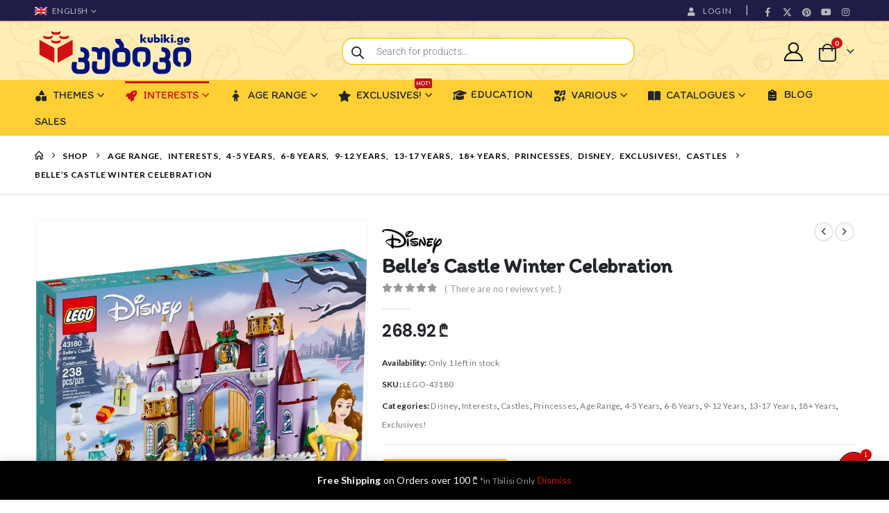

--- FILE ---
content_type: text/html; charset=UTF-8
request_url: https://kubiki.ge/lego/lego-disney-belle-s-castle-winter-celebration-43180-2/
body_size: 62496
content:
	<!DOCTYPE html>
<html class="" lang=en-US prefix="og: https://ogp.me/ns#">
<head><script>(function(w,i,g){w[g]=w[g]||[];if(typeof w[g].push=='function')w[g].push(i)})
(window,'AW-1037018344','google_tags_first_party');</script><script async src="/metrics/"></script>
			<script>
				window.dataLayer = window.dataLayer || [];
				function gtag(){dataLayer.push(arguments);}
				gtag('js', new Date());
				gtag('set', 'developer_id.dYzg1YT', true);
				gtag('config', 'AW-1037018344');
			</script>
			
<meta http-equiv=X-UA-Compatible content="IE=edge"/>
<meta http-equiv=Content-Type content="text/html; charset=UTF-8"/>
<meta name=viewport content="width=device-width, initial-scale=1, minimum-scale=1"/>
<link rel=profile href="https://gmpg.org/xfn/11"/>
<link rel=pingback href="https://kubiki.ge/xmlrpc.php"/>
<script>document.documentElement.className=document.documentElement.className+' yes-js js_active js'</script>
<link rel=alternate hreflang=en href="https://kubiki.ge/lego/lego-disney-belle-s-castle-winter-celebration-43180-2/"/>
<link rel=alternate hreflang=ka-ge href="https://kubiki.ge/ge/lego/lego-disney-belle-s-castle-winter-celebration-43180-2/"/>
<link rel=alternate hreflang=x-default href="https://kubiki.ge/lego/lego-disney-belle-s-castle-winter-celebration-43180-2/"/>
<script>window._wca=window._wca||[];</script>
<!-- Search Engine Optimization by Rank Math - https://rankmath.com/ -->
<title>Belle&#039;s Castle Winter Celebration LEGO-43180 &ndash; Disney &ndash; LEGO Shop Georgia</title>
<meta name=description content="Winter fun awaits young kids who love Disney’s Beauty and the Beast with this exciting LEGO® | Disney Belle’s Castle Winter Celebration (43180) set. The"/>
<meta name=robots content="follow, index, max-snippet:-1, max-video-preview:-1, max-image-preview:large"/>
<link rel=canonical href="https://kubiki.ge/lego/lego-disney-belle-s-castle-winter-celebration-43180-2/"/>
<meta property=og:locale content=en_US />
<meta property=og:type content=product />
<meta property=og:title content="Belle&#039;s Castle Winter Celebration LEGO-43180 &ndash; Disney &ndash; LEGO Shop Georgia"/>
<meta property=og:description content="Winter fun awaits young kids who love Disney’s Beauty and the Beast with this exciting LEGO® | Disney Belle’s Castle Winter Celebration (43180) set. The"/>
<meta property=og:url content="https://kubiki.ge/lego/lego-disney-belle-s-castle-winter-celebration-43180-2/"/>
<meta property=og:site_name content="LEGO Shop Georgia - Kubiki.ge"/>
<meta property=og:updated_time content="2026-01-17T19:34:38+04:00"/>
<meta property=og:image content="https://kubiki.ge/wp-content/uploads/2021/02/43180-alt1-scaled.jpg"/>
<meta property=og:image:secure_url content="https://kubiki.ge/wp-content/uploads/2021/02/43180-alt1-scaled.jpg"/>
<meta property=og:image:width content=1600 />
<meta property=og:image:height content=1320 />
<meta property=og:image:alt content="Belle&#039;s Castle Winter Celebration"/>
<meta property=og:image:type content="image/jpeg"/>
<meta property=product:brand content=Disney />
<meta property=product:price:amount content=268.92 />
<meta property=product:price:currency content=GEL />
<meta property=product:availability content=instock />
<meta name=twitter:card content=summary_large_image />
<meta name=twitter:title content="Belle&#039;s Castle Winter Celebration LEGO-43180 &ndash; Disney &ndash; LEGO Shop Georgia"/>
<meta name=twitter:description content="Winter fun awaits young kids who love Disney’s Beauty and the Beast with this exciting LEGO® | Disney Belle’s Castle Winter Celebration (43180) set. The"/>
<meta name=twitter:image content="https://kubiki.ge/wp-content/uploads/2021/02/43180-alt1-scaled.jpg"/>
<meta name=twitter:label1 content=Price />
<meta name=twitter:data1 content="268.92&nbsp;&#x20be;"/>
<meta name=twitter:label2 content=Availability />
<meta name=twitter:data2 content="Only 1 left in stock"/>
<!-- /Rank Math WordPress SEO plugin -->
<link rel=dns-prefetch href='//www.googletagmanager.com'/>
<link rel=dns-prefetch href='//widget.trustpilot.com'/>
<link rel=dns-prefetch href='//stats.wp.com'/>
<link rel=dns-prefetch href='//capi-automation.s3.us-east-2.amazonaws.com'/>
<link rel=dns-prefetch href='//use.fontawesome.com'/>
<link rel=alternate type="application/rss+xml" title="LEGO Shop Georgia &raquo; Feed" href="https://kubiki.ge/feed/"/>
<link rel=alternate type="application/rss+xml" title="LEGO Shop Georgia &raquo; Comments Feed" href="https://kubiki.ge/comments/feed/"/>
<link rel=alternate type="application/rss+xml" title="LEGO Shop Georgia &raquo; Belle&#8217;s Castle Winter Celebration Comments Feed" href="https://kubiki.ge/lego/lego-disney-belle-s-castle-winter-celebration-43180-2/feed/"/>
<link rel=alternate title="oEmbed (JSON)" type="application/json+oembed" href="https://kubiki.ge/wp-json/oembed/1.0/embed?url=https%3A%2F%2Fkubiki.ge%2Flego%2Flego-disney-belle-s-castle-winter-celebration-43180-2%2F"/>
<link rel=alternate title="oEmbed (XML)" type="text/xml+oembed" href="https://kubiki.ge/wp-json/oembed/1.0/embed?url=https%3A%2F%2Fkubiki.ge%2Flego%2Flego-disney-belle-s-castle-winter-celebration-43180-2%2F&#038;format=xml"/>
<link rel="shortcut icon" href="//kubiki.ge/wp-content/uploads/2023/07/xcropped-Lego-logo-Kubiki-2023-v5-1-512.png.pagespeed.ic.6OQ3aIcOax.webp" type="image/x-icon"/>
<link rel=apple-touch-icon href="//kubiki.ge/wp-content/uploads/2023/07/xcropped-Lego-logo-Kubiki-2023-v5-1-512.png.pagespeed.ic.6OQ3aIcOax.webp"/>
<link rel=apple-touch-icon sizes=120x120 href="//kubiki.ge/wp-content/uploads/2023/07/xcropped-Lego-logo-Kubiki-2023-v5-1-512.png.pagespeed.ic.6OQ3aIcOax.webp"/>
<link rel=apple-touch-icon sizes=76x76 href="//kubiki.ge/wp-content/uploads/2023/07/xcropped-Lego-logo-Kubiki-2023-v5-1-512.png.pagespeed.ic.6OQ3aIcOax.webp"/>
<link rel=apple-touch-icon sizes=152x152 href="//kubiki.ge/wp-content/uploads/2023/07/xcropped-Lego-logo-Kubiki-2023-v5-1-512.png.pagespeed.ic.6OQ3aIcOax.webp"/>
<link rel=preload href="https://kubiki.ge/wp-content/themes/porto/fonts/porto-font/porto.woff2" as=font type="font/woff2" crossorigin fetchpriority=high /><link rel=preload href="https://kubiki.ge/wp-content/themes/porto/fonts/fontawesome_optimized/fa-solid-900.woff2" as=font type="font/woff2" crossorigin fetchpriority=high /><link rel=preload href="https://kubiki.ge/wp-content/themes/porto/fonts/fontawesome_optimized/fa-regular-400.woff2" as=font type="font/woff2" crossorigin fetchpriority=high /><link rel=preload href="https://kubiki.ge/wp-content/themes/porto/fonts/fontawesome_optimized/fa-brands-400.woff2" as=font type="font/woff2" crossorigin fetchpriority=high /><link rel=preload href="https://kubiki.ge/wp-content/themes/porto/fonts/Simple-Line-Icons/Simple-Line-Icons.woff2" as=font type="font/woff2" crossorigin fetchpriority=high /><style id=wp-img-auto-sizes-contain-inline-css>img:is([sizes=auto i],[sizes^="auto," i]){contain-intrinsic-size:3000px 1500px}</style>
<link rel=stylesheet id=wp-block-library-css href='https://kubiki.ge/wp-includes/css/dist/block-library/style.min.css?ver=6.9' media=all />
<style id=wp-block-columns-inline-css>.wp-block-columns{box-sizing:border-box;display:flex;flex-wrap:wrap!important}@media (min-width:782px){.wp-block-columns{flex-wrap:nowrap!important}}.wp-block-columns{align-items:normal!important}.wp-block-columns.are-vertically-aligned-top{align-items:flex-start}.wp-block-columns.are-vertically-aligned-center{align-items:center}.wp-block-columns.are-vertically-aligned-bottom{align-items:flex-end}@media (max-width:781px){.wp-block-columns:not(.is-not-stacked-on-mobile)>.wp-block-column{flex-basis:100%!important}}@media (min-width:782px){.wp-block-columns:not(.is-not-stacked-on-mobile)>.wp-block-column{flex-basis:0;flex-grow:1}.wp-block-columns:not(.is-not-stacked-on-mobile)>.wp-block-column[style*=flex-basis]{flex-grow:0}}.wp-block-columns.is-not-stacked-on-mobile{flex-wrap:nowrap!important}.wp-block-columns.is-not-stacked-on-mobile>.wp-block-column{flex-basis:0;flex-grow:1}.wp-block-columns.is-not-stacked-on-mobile>.wp-block-column[style*="flex-basis"]{flex-grow:0}:where(.wp-block-columns){margin-bottom:1.75em}:where(.wp-block-columns.has-background){padding:1.25em 2.375em}.wp-block-column{flex-grow:1;min-width:0;overflow-wrap:break-word;word-break:break-word}.wp-block-column.is-vertically-aligned-top{align-self:flex-start}.wp-block-column.is-vertically-aligned-center{align-self:center}.wp-block-column.is-vertically-aligned-bottom{align-self:flex-end}.wp-block-column.is-vertically-aligned-stretch{align-self:stretch}.wp-block-column.is-vertically-aligned-bottom,.wp-block-column.is-vertically-aligned-center,.wp-block-column.is-vertically-aligned-top{width:100%}</style>
<style id=wp-block-separator-inline-css>.wp-block-separator{border:none;border-top:2px solid}:root :where(.wp-block-separator.is-style-dots){height:auto;line-height:1;text-align:center}:root :where(.wp-block-separator.is-style-dots):before{color:currentColor;content:"···";font-family:serif;font-size:1.5em;letter-spacing:2em;padding-left:2em}.wp-block-separator.is-style-dots{background:none!important;border:none!important}</style>
<style id=wp-block-separator-theme-inline-css>.wp-block-separator.has-css-opacity{opacity:.4}.wp-block-separator{border:none;border-bottom:2px solid;margin-left:auto;margin-right:auto}.wp-block-separator.has-alpha-channel-opacity{opacity:1}.wp-block-separator:not(.is-style-wide):not(.is-style-dots){width:100px}.wp-block-separator.has-background:not(.is-style-dots){border-bottom:none;height:1px}.wp-block-separator.has-background:not(.is-style-wide):not(.is-style-dots){height:2px}</style>
<style id=global-styles-inline-css>:root{--wp--preset--aspect-ratio--square:1;--wp--preset--aspect-ratio--4-3: 4/3;--wp--preset--aspect-ratio--3-4: 3/4;--wp--preset--aspect-ratio--3-2: 3/2;--wp--preset--aspect-ratio--2-3: 2/3;--wp--preset--aspect-ratio--16-9: 16/9;--wp--preset--aspect-ratio--9-16: 9/16;--wp--preset--color--black:#000;--wp--preset--color--cyan-bluish-gray:#abb8c3;--wp--preset--color--white:#fff;--wp--preset--color--pale-pink:#f78da7;--wp--preset--color--vivid-red:#cf2e2e;--wp--preset--color--luminous-vivid-orange:#ff6900;--wp--preset--color--luminous-vivid-amber:#fcb900;--wp--preset--color--light-green-cyan:#7bdcb5;--wp--preset--color--vivid-green-cyan:#00d084;--wp--preset--color--pale-cyan-blue:#8ed1fc;--wp--preset--color--vivid-cyan-blue:#0693e3;--wp--preset--color--vivid-purple:#9b51e0;--wp--preset--color--primary:var(--porto-primary-color);--wp--preset--color--secondary:var(--porto-secondary-color);--wp--preset--color--tertiary:var(--porto-tertiary-color);--wp--preset--color--quaternary:var(--porto-quaternary-color);--wp--preset--color--dark:var(--porto-dark-color);--wp--preset--color--light:var(--porto-light-color);--wp--preset--color--primary-hover:var(--porto-primary-light-5);--wp--preset--gradient--vivid-cyan-blue-to-vivid-purple:linear-gradient(135deg,#0693e3 0%,#9b51e0 100%);--wp--preset--gradient--light-green-cyan-to-vivid-green-cyan:linear-gradient(135deg,#7adcb4 0%,#00d082 100%);--wp--preset--gradient--luminous-vivid-amber-to-luminous-vivid-orange:linear-gradient(135deg,#fcb900 0%,#ff6900 100%);--wp--preset--gradient--luminous-vivid-orange-to-vivid-red:linear-gradient(135deg,#ff6900 0%,#cf2e2e 100%);--wp--preset--gradient--very-light-gray-to-cyan-bluish-gray:linear-gradient(135deg,#eee 0%,#a9b8c3 100%);--wp--preset--gradient--cool-to-warm-spectrum:linear-gradient(135deg,#4aeadc 0%,#9778d1 20%,#cf2aba 40%,#ee2c82 60%,#fb6962 80%,#fef84c 100%);--wp--preset--gradient--blush-light-purple:linear-gradient(135deg,#ffceec 0%,#9896f0 100%);--wp--preset--gradient--blush-bordeaux:linear-gradient(135deg,#fecda5 0%,#fe2d2d 50%,#6b003e 100%);--wp--preset--gradient--luminous-dusk:linear-gradient(135deg,#ffcb70 0%,#c751c0 50%,#4158d0 100%);--wp--preset--gradient--pale-ocean:linear-gradient(135deg,#fff5cb 0%,#b6e3d4 50%,#33a7b5 100%);--wp--preset--gradient--electric-grass:linear-gradient(135deg,#caf880 0%,#71ce7e 100%);--wp--preset--gradient--midnight:linear-gradient(135deg,#020381 0%,#2874fc 100%);--wp--preset--font-size--small:13px;--wp--preset--font-size--medium:20px;--wp--preset--font-size--large:36px;--wp--preset--font-size--x-large:42px;--wp--preset--spacing--20:.44rem;--wp--preset--spacing--30:.67rem;--wp--preset--spacing--40:1rem;--wp--preset--spacing--50:1.5rem;--wp--preset--spacing--60:2.25rem;--wp--preset--spacing--70:3.38rem;--wp--preset--spacing--80:5.06rem;--wp--preset--shadow--natural:6px 6px 9px rgba(0,0,0,.2);--wp--preset--shadow--deep:12px 12px 50px rgba(0,0,0,.4);--wp--preset--shadow--sharp:6px 6px 0 rgba(0,0,0,.2);--wp--preset--shadow--outlined:6px 6px 0 -3px #fff , 6px 6px #000;--wp--preset--shadow--crisp:6px 6px 0 #000}:where(.is-layout-flex){gap:.5em}:where(.is-layout-grid){gap:.5em}body .is-layout-flex{display:flex}.is-layout-flex{flex-wrap:wrap;align-items:center}.is-layout-flex > :is(*, div){margin:0}body .is-layout-grid{display:grid}.is-layout-grid > :is(*, div){margin:0}:where(.wp-block-columns.is-layout-flex){gap:2em}:where(.wp-block-columns.is-layout-grid){gap:2em}:where(.wp-block-post-template.is-layout-flex){gap:1.25em}:where(.wp-block-post-template.is-layout-grid){gap:1.25em}.has-black-color{color:var(--wp--preset--color--black)!important}.has-cyan-bluish-gray-color{color:var(--wp--preset--color--cyan-bluish-gray)!important}.has-white-color{color:var(--wp--preset--color--white)!important}.has-pale-pink-color{color:var(--wp--preset--color--pale-pink)!important}.has-vivid-red-color{color:var(--wp--preset--color--vivid-red)!important}.has-luminous-vivid-orange-color{color:var(--wp--preset--color--luminous-vivid-orange)!important}.has-luminous-vivid-amber-color{color:var(--wp--preset--color--luminous-vivid-amber)!important}.has-light-green-cyan-color{color:var(--wp--preset--color--light-green-cyan)!important}.has-vivid-green-cyan-color{color:var(--wp--preset--color--vivid-green-cyan)!important}.has-pale-cyan-blue-color{color:var(--wp--preset--color--pale-cyan-blue)!important}.has-vivid-cyan-blue-color{color:var(--wp--preset--color--vivid-cyan-blue)!important}.has-vivid-purple-color{color:var(--wp--preset--color--vivid-purple)!important}.has-black-background-color{background-color:var(--wp--preset--color--black)!important}.has-cyan-bluish-gray-background-color{background-color:var(--wp--preset--color--cyan-bluish-gray)!important}.has-white-background-color{background-color:var(--wp--preset--color--white)!important}.has-pale-pink-background-color{background-color:var(--wp--preset--color--pale-pink)!important}.has-vivid-red-background-color{background-color:var(--wp--preset--color--vivid-red)!important}.has-luminous-vivid-orange-background-color{background-color:var(--wp--preset--color--luminous-vivid-orange)!important}.has-luminous-vivid-amber-background-color{background-color:var(--wp--preset--color--luminous-vivid-amber)!important}.has-light-green-cyan-background-color{background-color:var(--wp--preset--color--light-green-cyan)!important}.has-vivid-green-cyan-background-color{background-color:var(--wp--preset--color--vivid-green-cyan)!important}.has-pale-cyan-blue-background-color{background-color:var(--wp--preset--color--pale-cyan-blue)!important}.has-vivid-cyan-blue-background-color{background-color:var(--wp--preset--color--vivid-cyan-blue)!important}.has-vivid-purple-background-color{background-color:var(--wp--preset--color--vivid-purple)!important}.has-black-border-color{border-color:var(--wp--preset--color--black)!important}.has-cyan-bluish-gray-border-color{border-color:var(--wp--preset--color--cyan-bluish-gray)!important}.has-white-border-color{border-color:var(--wp--preset--color--white)!important}.has-pale-pink-border-color{border-color:var(--wp--preset--color--pale-pink)!important}.has-vivid-red-border-color{border-color:var(--wp--preset--color--vivid-red)!important}.has-luminous-vivid-orange-border-color{border-color:var(--wp--preset--color--luminous-vivid-orange)!important}.has-luminous-vivid-amber-border-color{border-color:var(--wp--preset--color--luminous-vivid-amber)!important}.has-light-green-cyan-border-color{border-color:var(--wp--preset--color--light-green-cyan)!important}.has-vivid-green-cyan-border-color{border-color:var(--wp--preset--color--vivid-green-cyan)!important}.has-pale-cyan-blue-border-color{border-color:var(--wp--preset--color--pale-cyan-blue)!important}.has-vivid-cyan-blue-border-color{border-color:var(--wp--preset--color--vivid-cyan-blue)!important}.has-vivid-purple-border-color{border-color:var(--wp--preset--color--vivid-purple)!important}.has-vivid-cyan-blue-to-vivid-purple-gradient-background{background:var(--wp--preset--gradient--vivid-cyan-blue-to-vivid-purple)!important}.has-light-green-cyan-to-vivid-green-cyan-gradient-background{background:var(--wp--preset--gradient--light-green-cyan-to-vivid-green-cyan)!important}.has-luminous-vivid-amber-to-luminous-vivid-orange-gradient-background{background:var(--wp--preset--gradient--luminous-vivid-amber-to-luminous-vivid-orange)!important}.has-luminous-vivid-orange-to-vivid-red-gradient-background{background:var(--wp--preset--gradient--luminous-vivid-orange-to-vivid-red)!important}.has-very-light-gray-to-cyan-bluish-gray-gradient-background{background:var(--wp--preset--gradient--very-light-gray-to-cyan-bluish-gray)!important}.has-cool-to-warm-spectrum-gradient-background{background:var(--wp--preset--gradient--cool-to-warm-spectrum)!important}.has-blush-light-purple-gradient-background{background:var(--wp--preset--gradient--blush-light-purple)!important}.has-blush-bordeaux-gradient-background{background:var(--wp--preset--gradient--blush-bordeaux)!important}.has-luminous-dusk-gradient-background{background:var(--wp--preset--gradient--luminous-dusk)!important}.has-pale-ocean-gradient-background{background:var(--wp--preset--gradient--pale-ocean)!important}.has-electric-grass-gradient-background{background:var(--wp--preset--gradient--electric-grass)!important}.has-midnight-gradient-background{background:var(--wp--preset--gradient--midnight)!important}.has-small-font-size{font-size:var(--wp--preset--font-size--small)!important}.has-medium-font-size{font-size:var(--wp--preset--font-size--medium)!important}.has-large-font-size{font-size:var(--wp--preset--font-size--large)!important}.has-x-large-font-size{font-size:var(--wp--preset--font-size--x-large)!important}:where(.wp-block-columns.is-layout-flex){gap:2em}:where(.wp-block-columns.is-layout-grid){gap:2em}</style>
<style id=core-block-supports-inline-css>.wp-container-core-columns-is-layout-9d6595d7{flex-wrap:nowrap}</style>
<style id=classic-theme-styles-inline-css>.wp-block-button__link{color:#fff;background-color:#32373c;border-radius:9999px;box-shadow:none;text-decoration:none;padding:calc(.667em + 2px) calc(1.333em + 2px);font-size:1.125em}.wp-block-file__button{background:#32373c;color:#fff;text-decoration:none}</style>
<style id=font-awesome-svg-styles-default-inline-css>.svg-inline--fa{display:inline-block;height:1em;overflow:visible;vertical-align:-.125em}</style>
<link rel=stylesheet id=font-awesome-svg-styles-css href='https://kubiki.ge/wp-content/uploads/font-awesome/v6.6.0/css/svg-with-js.css' media=all />
<style id=font-awesome-svg-styles-inline-css>.wp-block-font-awesome-icon svg::before,.wp-rich-text-font-awesome-icon svg::before{content:unset}</style>
<link rel=stylesheet id=contact-form-7-css href='https://kubiki.ge/wp-content/plugins/contact-form-7/includes/css/styles.css?ver=6.1.4' media=all />
<link rel=stylesheet id=saswp-style-css href='https://kubiki.ge/wp-content/plugins/schema-and-structured-data-for-wp/admin_section/css/saswp-style.min.css?ver=1.52' media=all />
<link rel=stylesheet id=woo-gift-cards-lite-css href='https://kubiki.ge/wp-content/plugins/woo-gift-cards-lite/public/css/woocommerce_gift_cards_lite-public.css?ver=3.2.2' media=all />
<link rel=stylesheet id=dashicons-css href='https://kubiki.ge/wp-includes/css/dashicons.min.css?ver=6.9' media=all />
<style id=dashicons-inline-css>[data-font="Dashicons"]:before{font-family:'Dashicons'!important;content:attr(data-icon)!important;speak:none!important;font-weight:normal!important;font-variant:normal!important;text-transform:none!important;line-height:1!important;font-style:normal!important;-webkit-font-smoothing:antialiased!important;-moz-osx-font-smoothing:grayscale!important}</style>
<link rel=stylesheet id=thickbox-css href='https://kubiki.ge/wp-includes/js/thickbox/thickbox.css?ver=6.9' media=all />
<link rel=stylesheet id=woo-gift-cards-litesingle-page-css href='https://kubiki.ge/wp-content/plugins/woo-gift-cards-lite/public/css/woocommerce_gift_cards_lite-single-page.css?ver=3.2.2' media=all />
<link rel=stylesheet id=photoswipe-css href='https://kubiki.ge/wp-content/plugins/woocommerce/assets/css/photoswipe/photoswipe.min.css?ver=10.3.7' media=all />
<link rel=stylesheet id=photoswipe-default-skin-css href='https://kubiki.ge/wp-content/plugins/woocommerce/assets/css/photoswipe/default-skin/default-skin.min.css?ver=10.3.7' media=all />
<style id=woocommerce-inline-inline-css>.woocommerce form .form-row .required{visibility:visible}</style>
<link rel=stylesheet id=wpml-legacy-horizontal-list-0-css href='https://kubiki.ge/wp-content/plugins/sitepress-multilingual-cms/templates/language-switchers/legacy-list-horizontal/style.min.css?ver=1' media=all />
<link rel=stylesheet id=ion.range-slider-css href='https://kubiki.ge/wp-content/plugins/yith-woocommerce-ajax-product-filter-premium/assets/css/ion.range-slider.css?ver=2.3.1' media=all />
<link rel=stylesheet id=yith-wcan-shortcodes-css href='https://kubiki.ge/wp-content/plugins/yith-woocommerce-ajax-product-filter-premium/assets/css/shortcodes.css?ver=5.15.0' media=all />
<style id=yith-wcan-shortcodes-inline-css>:root{--yith-wcan-filters_colors_titles:#434343;--yith-wcan-filters_colors_background:#fff;--yith-wcan-filters_colors_accent:#a7144c;--yith-wcan-filters_colors_accent_r:167;--yith-wcan-filters_colors_accent_g:20;--yith-wcan-filters_colors_accent_b:76;--yith-wcan-color_swatches_border_radius:100%;--yith-wcan-color_swatches_size:30px;--yith-wcan-labels_style_background:#fff;--yith-wcan-labels_style_background_hover:#a7144c;--yith-wcan-labels_style_background_active:#a7144c;--yith-wcan-labels_style_text:#434343;--yith-wcan-labels_style_text_hover:#fff;--yith-wcan-labels_style_text_active:#fff;--yith-wcan-anchors_style_text:#434343;--yith-wcan-anchors_style_text_hover:#a7144c;--yith-wcan-anchors_style_text_active:#a7144c}</style>
<link rel=stylesheet id=jquery-selectBox-css href='https://kubiki.ge/wp-content/plugins/yith-woocommerce-wishlist/assets/css/jquery.selectBox.css?ver=1.2.0' media=all />
<link rel=stylesheet id=woocommerce_prettyPhoto_css-css href='//kubiki.ge/wp-content/plugins/woocommerce/assets/css/prettyPhoto.css?ver=3.1.6' media=all />
<link rel=stylesheet id=yith-wcwl-main-css href='https://kubiki.ge/wp-content/plugins/yith-woocommerce-wishlist/assets/css/style.css?ver=4.10.0' media=all />
<style id=yith-wcwl-main-inline-css>:root{--add-to-wishlist-icon-color:#222529;--added-to-wishlist-icon-color:#e27c7c;--rounded-corners-radius:16px;--add-to-cart-rounded-corners-radius:16px;--color-headers-background:#f4f4f4;--feedback-duration:3s}:root{--add-to-wishlist-icon-color:#222529;--added-to-wishlist-icon-color:#e27c7c;--rounded-corners-radius:16px;--add-to-cart-rounded-corners-radius:16px;--color-headers-background:#f4f4f4;--feedback-duration:3s}</style>
<link rel=stylesheet id=brands-styles-css href='https://kubiki.ge/wp-content/plugins/woocommerce/assets/css/brands.css?ver=10.3.7' media=all />
<link rel=stylesheet id=dgwt-wcas-style-css href='https://kubiki.ge/wp-content/plugins/ajax-search-for-woocommerce-premium/assets/css/style.min.css?ver=1.29.0' media=all />
<link rel=stylesheet id=font-awesome-official-css href='https://use.fontawesome.com/releases/v6.6.0/css/all.css' media=all integrity="sha384-h/hnnw1Bi4nbpD6kE7nYfCXzovi622sY5WBxww8ARKwpdLj5kUWjRuyiXaD1U2JT" crossorigin=anonymous />
<link rel=stylesheet id=pwb-styles-frontend-css href='https://kubiki.ge/wp-content/plugins/perfect-woocommerce-brands/build/frontend/css/style.css?ver=3.6.4' media=all />
<link rel=stylesheet id=flexible-shipping-free-shipping-css href='https://kubiki.ge/wp-content/plugins/flexible-shipping/assets/dist/css/free-shipping.css?ver=6.5.2.2' media=all />
<link rel=stylesheet id=jquery-fixedheadertable-style-css href='https://kubiki.ge/wp-content/plugins/yith-woocommerce-compare/assets/css/jquery.dataTables.css?ver=1.10.18' media=all />
<link rel=stylesheet id=yith_woocompare_page-css href='https://kubiki.ge/wp-content/plugins/yith-woocommerce-compare/assets/css/compare.css?ver=3.5.0' media=all />
<link rel=stylesheet id=yith-woocompare-widget-css href='https://kubiki.ge/wp-content/plugins/yith-woocommerce-compare/assets/css/widget.css?ver=3.5.0' media=all />
<link rel=stylesheet id=chaty-front-css-css href='https://kubiki.ge/wp-content/plugins/chaty/css/chaty-front.min.css?ver=3.5.11733502250' media=all />
<link rel=stylesheet id=porto-fs-progress-bar-css href='https://kubiki.ge/wp-content/themes/porto/inc/lib/woocommerce-shipping-progress-bar/shipping-progress-bar.css?ver=7.7.1' media=all />
<link rel=stylesheet id=porto-css-vars-css href='https://kubiki.ge/wp-content/uploads/porto_styles/theme_css_vars.css?ver=7.7.1' media=all />
<link rel=stylesheet id=bootstrap-css href='https://kubiki.ge/wp-content/uploads/porto_styles/bootstrap.css?ver=7.7.1' media=all />
<link rel=stylesheet id=porto-plugins-css href='https://kubiki.ge/wp-content/themes/porto/css/plugins_optimized.css?ver=7.7.1' media=all />
<link rel=stylesheet id=porto-theme-css href='https://kubiki.ge/wp-content/themes/porto/css/theme.css?ver=7.7.1' media=all />
<link rel=stylesheet id=porto-widget-contact-info-css href='https://kubiki.ge/wp-content/themes/porto/css/part/widget-contact-info.css?ver=7.7.1' media=all />
<link rel=stylesheet id=porto-widget-text-css href='https://kubiki.ge/wp-content/themes/porto/css/part/widget-text.css?ver=7.7.1' media=all />
<link rel=stylesheet id=porto-widget-tag-cloud-css href='https://kubiki.ge/wp-content/themes/porto/css/part/widget-tag-cloud.css?ver=7.7.1' media=all />
<link rel=stylesheet id=porto-widget-follow-us-css href='https://kubiki.ge/wp-content/themes/porto/css/part/widget-follow-us.css?ver=7.7.1' media=all />
<link rel=stylesheet id=porto-blog-legacy-css href='https://kubiki.ge/wp-content/themes/porto/css/part/blog-legacy.css?ver=7.7.1' media=all />
<link rel=stylesheet id=porto-header-shop-css href='https://kubiki.ge/wp-content/themes/porto/css/part/header-shop.css?ver=7.7.1' media=all />
<link rel=stylesheet id=porto-header-legacy-css href='https://kubiki.ge/wp-content/themes/porto/css/part/header-legacy.css?ver=7.7.1' media=all />
<link rel=stylesheet id=porto-footer-legacy-css href='https://kubiki.ge/wp-content/themes/porto/css/part/footer-legacy.css?ver=7.7.1' media=all />
<link rel=stylesheet id=porto-side-nav-panel-css href='https://kubiki.ge/wp-content/themes/porto/css/part/side-nav-panel.css?ver=7.7.1' media=all />
<link rel=stylesheet id=porto-footer-ribbon-css href='https://kubiki.ge/wp-content/themes/porto/css/part/footer-ribbon.css?ver=7.7.1' media=all />
<link rel=stylesheet id=porto-media-mobile-sidebar-css href='https://kubiki.ge/wp-content/themes/porto/css/part/media-mobile-sidebar.css?ver=7.7.1' media='(max-width:991px)'/>
<link rel=stylesheet id=porto-shortcodes-css href='https://kubiki.ge/wp-content/uploads/porto_styles/shortcodes.css?ver=7.7.1' media=all />
<link rel=stylesheet id=porto-theme-shop-css href='https://kubiki.ge/wp-content/themes/porto/css/theme_shop.css?ver=7.7.1' media=all />
<link rel=stylesheet id=porto-only-product-css href='https://kubiki.ge/wp-content/themes/porto/css/part/only-product.css?ver=7.7.1' media=all />
<link rel=stylesheet id=porto-shop-legacy-css href='https://kubiki.ge/wp-content/themes/porto/css/part/shop-legacy.css?ver=7.7.1' media=all />
<link rel=stylesheet id=porto-yit-compare-css href='https://kubiki.ge/wp-content/themes/porto/css/part/yit-compare.css?ver=7.7.1' media=all />
<link rel=stylesheet id=porto-shop-sidebar-base-css href='https://kubiki.ge/wp-content/themes/porto/css/part/shop-sidebar-base.css?ver=7.7.1' media=all />
<link rel=stylesheet id=porto-pwb-filter-css href='https://kubiki.ge/wp-content/themes/porto/css/theme/shop/other/pw-brand-filter.css?ver=7.7.1' media=all />
<link rel=stylesheet id=porto-theme-elementor-css href='https://kubiki.ge/wp-content/themes/porto/css/theme_elementor.css?ver=7.7.1' media=all />
<link rel=stylesheet id=porto-theme-radius-css href='https://kubiki.ge/wp-content/themes/porto/css/theme_radius.css?ver=7.7.1' media=all />
<link rel=stylesheet id=porto-dynamic-style-css href='https://kubiki.ge/wp-content/uploads/porto_styles/dynamic_style.css?ver=7.7.1' media=all />
<link rel=stylesheet id=porto-account-login-style-css href='https://kubiki.ge/wp-content/themes/porto/css/theme/shop/login-style/account-login.css?ver=7.7.1' media=all />
<link rel=stylesheet id=porto-theme-woopage-css href='https://kubiki.ge/wp-content/themes/porto/css/theme/shop/other/woopage.css?ver=7.7.1' media=all />
<link rel=stylesheet id=porto-sp-skeleton-css href='https://kubiki.ge/wp-content/themes/porto/css/theme/shop/single-product/skeleton.css?ver=7.7.1' media=all />
<link rel=stylesheet id=porto-style-css href='https://kubiki.ge/wp-content/themes/porto/style.css?ver=7.7.1' media=all />
<style id=porto-style-inline-css>
.side-header-narrow-bar-logo{max-width:230px}@media (min-width:992px){}.page-top ul.breadcrumb > li.home{display:inline-block}.page-top ul.breadcrumb > li.home a{position:relative;width:1em;text-indent:-9999px}.page-top ul.breadcrumb > li.home a:after{content:"\e883";font-family:'porto';float:left;text-indent:0}.product-images .img-thumbnail .inner,.product-images .img-thumbnail .inner img{-webkit-transform:none;transform:none}.sticky-product{position:fixed;top:0;left:0;width:100%;z-index:1001;background-color:#fff;box-shadow:0 3px 5px rgba(0,0,0,0.08);padding:15px 0}.sticky-product.pos-bottom{top:auto;bottom:var(--porto-icon-menus-mobile,0);box-shadow:0 -3px 5px rgba(0,0,0,0.08)}.sticky-product .container{display:-ms-flexbox;display:flex;-ms-flex-align:center;align-items:center;-ms-flex-wrap:wrap;flex-wrap:wrap}.sticky-product .sticky-image{max-width:60px;margin-right:15px}.sticky-product .add-to-cart{-ms-flex:1;flex:1;text-align:right;margin-top:5px}.sticky-product .product-name{font-size:16px;font-weight:600;line-height:inherit;margin-bottom:0}.sticky-product .sticky-detail{line-height:1.5;display:-ms-flexbox;display:flex}.sticky-product .star-rating{margin:5px 15px;font-size:1em}.sticky-product .availability{padding-top:2px}.sticky-product .sticky-detail .price{font-family:Itim,Itim,sans-serif;font-weight:400;margin-bottom:0;font-size:1.3em;line-height:1.5}.sticky-product.pos-top:not(.hide){top:0;opacity:1;visibility:visible;transform:translate3d( 0,0,0 )}.sticky-product.pos-top.scroll-down{opacity:0 !important;visibility:hidden;transform:translate3d( 0,-100%,0 )}.sticky-product.sticky-ready{transition:left .3s,visibility 0.3s,opacity 0.3s,transform 0.3s,top 0.3s ease}.sticky-product .quantity.extra-type{display:none}@media (min-width:992px){body.single-product .sticky-product .container{padding-left:calc(var(--porto-grid-gutter-width) / 2);padding-right:calc(var(--porto-grid-gutter-width) / 2)}}.sticky-product .container{padding-left:var(--porto-fluid-spacing);padding-right:var(--porto-fluid-spacing)}@media (max-width:768px){.sticky-product .sticky-image,.sticky-product .sticky-detail,.sticky-product{display:none}.sticky-product.show-mobile{display:block;padding-top:10px;padding-bottom:10px}.sticky-product.show-mobile .add-to-cart{margin-top:0}.sticky-product.show-mobile .single_add_to_cart_button{margin:0;width:100%}}#header.sticky-header .main-menu > li.menu-item > a,#header.sticky-header .main-menu > li.menu-custom-content a{color:#222529}#header.sticky-header .main-menu > li.menu-item:hover > a,#header.sticky-header .main-menu > li.menu-item.active:hover > a,#header.sticky-header .main-menu > li.menu-custom-content:hover a{color:#d01012}#header.sticky-header .main-menu > li.menu-item.active > a,#header.sticky-header .main-menu > li.menu-custom-content.active a{color:#d01012}h1,h2,h3,h4,h5{letter-spacing:-0.01em}@media (min-width:1440px){.container,.elementor-section.elementor-section-boxed > .elementor-container{max-width:1420px}.elementor-section.elementor-section-boxed > .elementor-column-gap-no{max-width:1400px}#header .searchform.searchform-cats input{width:350px}}.section-title,.elementor-widget-container > h5:not(.elementor-heading-title){font-size:1.125rem;text-transform:none;font-weight:600;letter-spacing:-.01em;padding-bottom:.75rem;border-bottom:1px solid #e7e7e7}#header .header-top .mega-menu > li.menu-item > a,#header .header-top,.welcome-msg{font-weight:400}.sticky-header .main-menu-wrap .menu-left{width:125px}#main-menu .mega-menu > li.menu-item{margin-right:30px}#header .search-rounded input{padding:10px 16px 10px 48px;border-radius:16px}#header .searchform{line-height:48px;border:none;font-size:14px}#header .searchform input{padding-left:30px}#header .searchform button{border-radius:0 25px 25px 0;font-size:20px;color:#fff;background:#222529}#header .searchform button i:before{font-weight:400}@media (min-width:768px){#header .searchform select,#header .searchform .selectric .label{padding:0 25px}#header .searchform .selectric-cat,#header .searchform select{width:150px;font-size:13px}#header .searchform button{padding:0 24px 0 20px}#header .searchform .live-search-list{right:64px}}#header .searchform input,#header .searchform select,#header .searchform .selectric .label,#header .searchform button{height:48px;line-height:inherit}#header .top-links > li.menu-item:after{color:#e7e7e7;margin:0 15px 0 10px;opacity:1;font-size:1.2em}#header .gap{margin:0 15px;color:#e7e7e7;font-size:1.2em}#header .mobile-toggle{background:none}#mini-cart .minicart-icon{width:25px;height:20px;border:2px solid #fff;border-radius:0 0 5px 5px;position:relative;margin:6px 3px 0}#mini-cart .minicart-icon:before{content:'';position:absolute;border:2px solid;border-color:inherit;border-bottom:none;border-radius:10px 10px 0 0;left:50%;top:-8px;margin-left:-7.5px;width:15px;height:11px}#mini-cart .cart-items{background:#222529}.sticky-header #mini-cart .minicart-icon{border-color:#222529}.page-top{font-weight:700;letter-spacing:.05em}.section{padding:55px 0 30px;margin:0;border:none;margin:0}.bg-none{background:none}#header .header-contact{border:none;font-size:27px;padding:0;margin-right:0}#header.sticky-header .header-contact a,#header.sticky-header .header-main .header-contact a:hover,#header.sticky-header .mobile-toggle{color:#222529}@media (max-width:991px){#header .header-contact{display:inline-block}}.home .header-wrapper{box-shadow:0 28px 57px rgba(0,0,0,.06);z-index:99}.porto-u-heading{margin-bottom:0}.home-subcats .porto-sicon-box{border:1px solid #f4f4f4;padding:2rem 0;-webkit-align-items:center;-ms-flex-align:center;align-items:center;margin-bottom:0}.home-subcats .porto-sicon-box > div{flex:1}.home-subcats .porto-sicon-left .porto-sicon-img{margin-right:0}.home-subcats .btn,.home-ads .btn{font-size:12px;font-weight:700;letter-spacing:-0.025em;text-transform:uppercase;padding:.5rem 1.25rem}.home-subcats .porto-sicon-header + .porto-sicon-description{margin-top:10px}.porto-products.show-category .products-filter,.porto-products.show-category .products-filter+div{max-width:100%;flex:0 0 100%}.porto-products.show-category .products-filter{padding:0;border:none;border-bottom:1px solid #e7e7e7;margin-bottom:30px}.porto-products.show-category .section-title{display:none}.porto-products.show-category .product-categories li{display:inline-block}.porto-products.show-category .product-categories a:before{display:none}.porto-products.show-category .product-categories a{display:block;padding:.9375rem 1.25rem;font-size:1rem;font-weight:600;color:#222529;border-bottom:3px solid transparent}.porto-products.show-category .product-categories a:hover,.porto-products.show-category .product-categories .current a{color:#f4631b !important}.porto-products.show-category .product-categories .current a{border-bottom-color:#f4631b}.porto-products.show-category .product-categories{margin-bottom:0}.porto-products.show-category .category-list,.porto-products.show-category .rating-wrap{display:none !important}.elementor-widget-container > h5:not(.elementor-heading-title){font-size:1rem}ul.products li.product{transition:box-shadow .2s;padding-top:10px}ul.products li.product:hover,ul.products li.product-category:hover .thumb-info{box-shadow:0 5px 25px 0 rgba(0,0,0,0.1)}ul.products li.product:hover .product-image,ul.products-slider li.product:hover{box-shadow:none}ul.products li.product-category .thumb-info{background:#fff}ul.products li.product-category .thumb-info-title{transition:none}ul.products li.product-category .thumb-info-title h3{font-size:15px;font-weight:600;text-transform:none}ul.products li.product-category:hover .thumb-info-title{color:#ff6840}li.product-outimage_aq_onimage .add-links .quickview{background:#222529}.price{color:#444}ul.products li.product-col h3,.product-title{color:#222329}ul.products li.product-col .quickview{font-family:inherit;font-size:11px;font-weight:700;letter-spacing:.025em}#main > .container > .shop-loop-before{margin-top:20px;margin-bottom:20px}.top_sale_product{border:3px solid #f4631b}.top_sale_product .product .category-list,.top_sale_product .add-links-wrap,.top_sale_product .sale-product-daily-deal:before{display:none}.top_sale_product .product{box-shadow:none !important;padding-top:0 !important}.top_sale_product .product-inner{text-align:center;position:relative}.top_sale_product ul.products .product .product-content{padding:.25rem 1rem 3rem;display:flex;flex-direction:column}.top_sale_product ul.products,.top_sale_product ul.products li.product-col .product-image,.top_sale_product ul.products li.product-col .rating-wrap{margin-bottom:.25rem}.top_sale_product .product-image:before{content:'Flash Deals';position:absolute;left:0;width:100%;z-index:2;top:1rem;color:#222529;font-size:16px;font-weight:700}.top_sale_product .product-image .labels{right:-3px;left:auto;top:-3px;letter-spacing:-0.01em}.top_sale_product .product-image .labels:before{content:'SALE';display:block;padding:5px 11px;font-size:16px;font-weight:700;background:#f4631b;color:#fff}.top_sale_product .product-image .labels .onsale{font-size:14px;line-height:16px;font-weight:700;background:#222529}.top_sale_product .sale-product-daily-deal{bottom:-8.5rem;color:#444;background:#f4f4f4;border-radius:2rem;left:15%;right:15%}.top_sale_product .products li.product-col h3{font-size:16px;margin-bottom:0}.top_sale_product .star-rating{display:inline-block}.top_sale_product .sale-product-daily-deal .daily-deal-title{color:#444}body.woocommerce-page.archive .sidebar-content .widget .widget-title{font-size:12px;color:#000;font-weight:700;letter-spacing:.05em;border-bottom:1px solid #dfdfdf;padding:8px 0;margin:0 0 10px -15px}.woocommerce-page .sidebar-content .widget-title{font-size:12px;color:#000;font-weight:700;letter-spacing:.05em}body.woocommerce-page.archive .sidebar-content{border:none}body.woocommerce-page.archive .sidebar-content aside.widget{padding:0 0 0 15px;margin-bottom:30px;border-bottom:none}.sidebar .product-categories li > a,.widget_layered_nav ul li > a{font-size:12px;font-weight:400;color:#000}.sidebar .product-categories li > a:hover{color:#000}.sidebar .product-categories li>a,.widget>div>ul,.widget>ul{font-weight:400;font-size:12px}.widget>div>ul li,.widget>ul li{line-height:1.8}.sidebar-content .filter-item-list{display:block}.sidebar-content .filter-item-list .filter-color{margin-bottom:10px;text-indent:37px;line-height:18px}.widget_product_categories .widget-title .toggle,.widget_price_filter .widget-title .toggle,.widget_layered_nav .widget-title .toggle,.widget_layered_nav_filters .widget-title .toggle,.widget_rating_filter .widget-title .toggle{right:-4px}.widget_product_categories ul li .toggle{font-size:12px}.woocommerce-pagination ul li .page-numbers{font-weight:700;font-size:14px;color:#706f6c}.woocommerce-pagination ul li .prev,.woocommerce-pagination ul li .next{border:none}.footer-top{padding-top:20px;padding-bottom:20px}#footer .widgettitle,#footer .widget-title{font-size:16px;font-weight:700;text-transform:none}#footer .footer-bottom{font-size:13px}.footer-top .widget_wysija_cont{display:table;width:100%}.footer-top .wysija-paragraph{display:table-cell;vertical-align:middle}.footer-top .widget_wysija_cont .wysija-input{border-radius:24px 0 0 24px;padding-left:25px;border:none;height:48px;font-size:1em}.footer-top .widget_wysija_cont .wysija-submit{padding-left:25px;padding-right:30px;border-radius:0 24px 24px 0;height:48px;font-size:12px;font-weight:600;background:#333}#footer .footer-main > .container{padding-top:3rem;padding-bottom:1rem}#footer .footer-main > .container:after{display:block;content:'';position:absolute;left:10px;bottom:0;width:calc(100% - 20px);border-bottom:1px solid #e1e1e1}#footer .widget_product_categories > ul,#footer .widget_product_categories li > a{padding:0}#footer .widget_product_categories .toggle{display:none}#footer .footer-bottom .footer-center img{max-width:200px}#footer .widget.contact-info i{display:none}.widget.contact-info .contact-info-block .contact-details strong,.widget.contact-info .contact-info-block .contact-details span{padding-left:0}#footer .widget.contact-info .contact-details strong,#footer .follow-us .widget-title{font-weight:600;font-size:11px;line-height:1;text-transform:uppercase;color:#777;margin-bottom:0}.widget.contact-info .contact-info-block .contact-details span,#footer .contact-info-block .contact-details a{font-size:16px;color:#222529;font-weight:700}#footer .follow-us a{box-shadow:none;margin:4px 0 0}@media (min-width:768px){.footer-main .col-lg-6,#footer .contact-details{display:-ms-flexbox;display:flex;-ms-flex-wrap:wrap;flex-wrap:wrap}#footer .contact-details li{max-width:50%;-ms-flex:0 0 50%;flex:0 0 50%}.footer-main .col-lg-6 > .widget:first-child{max-width:100%;-ms-flex:0 0 100%;flex:0 0 100%}.footer-main .col-lg-6 .widget.contact-info{max-width:60%;-ms-flex:0 0 60%;flex:0 0 60%}}.elementor-container.elementor-column-gap-no.porto-carousel.owl-carousel.has-ccols.big-nav.show-nav-hover.ccols-1.owl-loaded.owl-drag{padding:0 !important}
/*# sourceURL=porto-style-inline-css */
</style>
<link rel=stylesheet id=porto-360-gallery-css href='https://kubiki.ge/wp-content/themes/porto/inc/lib/threesixty/threesixty.css?ver=7.7.1' media=all />
<link rel=stylesheet id=styles-child-css href='https://kubiki.ge/wp-content/themes/porto-child/style.css?ver=6.9' media=all />
<script id=woocommerce-google-analytics-integration-gtag-js-after>window.dataLayer=window.dataLayer||[];function gtag(){dataLayer.push(arguments);}for(const mode of[{"analytics_storage":"denied","ad_storage":"denied","ad_user_data":"denied","ad_personalization":"denied","region":["AT","BE","BG","HR","CY","CZ","DK","EE","FI","FR","DE","GR","HU","IS","IE","IT","LV","LI","LT","LU","MT","NL","NO","PL","PT","RO","SK","SI","ES","SE","GB","CH"]}]||[]){gtag("consent","default",{"wait_for_update":500,...mode});}gtag("js",new Date());gtag("set","developer_id.dOGY3NW",true);gtag("config","G-2EHM2ZYXZW",{"track_404":true,"allow_google_signals":true,"logged_in":false,"linker":{"domains":["lego.ge"],"allow_incoming":false},"custom_map":{"dimension1":"logged_in"}});</script>
<script id=wpml-cookie-js-extra>var wpml_cookies={"wp-wpml_current_language":{"value":"en","expires":1,"path":"/"}};var wpml_cookies={"wp-wpml_current_language":{"value":"en","expires":1,"path":"/"}};</script>
<script src="https://kubiki.ge/wp-content/plugins/sitepress-multilingual-cms/res/js/cookies/language-cookie.js?ver=484900" id=wpml-cookie-js defer data-wp-strategy=defer></script>
<script src="https://kubiki.ge/wp-includes/js/dist/hooks.min.js?ver=dd5603f07f9220ed27f1" id=wp-hooks-js></script>
<script src="https://kubiki.ge/wp-includes/js/jquery/jquery.min.js?ver=3.7.1" id=jquery-core-js></script>
<script id=print-invoices-packing-slip-labels-for-woocommerce_public-js-extra>var wf_pklist_params_public={"show_document_preview":"No","document_access_type":"all","is_user_logged_in":"","msgs":{"invoice_number_prompt_free_order":"\u2018Generate invoice for free orders\u2019 is disabled in Invoice settings \u003E Advanced. You are attempting to generate invoice for this free order. Proceed?","creditnote_number_prompt":"Refund in this order seems not having credit number yet. Do you want to manually generate one ?","invoice_number_prompt_no_from_addr":"Please fill the `from address` in the plugin's general settings.","invoice_title_prompt":"Invoice","invoice_number_prompt":"number has not been generated yet. Do you want to manually generate one ?","pop_dont_show_again":false,"request_error":"Request error.","error_loading_data":"Error loading data.","min_value_error":"minimum value should be","generating_document_text":"Generating document...","new_tab_open_error":"Failed to open new tab. Please check your browser settings."}};</script>
<script src="https://kubiki.ge/wp-content/plugins/print-invoices-packing-slip-labels-for-woocommerce/public/js/wf-woocommerce-packing-list-public.js?ver=4.8.6" id=print-invoices-packing-slip-labels-for-woocommerce_public-js></script>
<script id=tp-js-js-extra>var trustpilot_settings={"key":"UXir061taaiVMRxL","TrustpilotScriptUrl":"https://invitejs.trustpilot.com/tp.min.js","IntegrationAppUrl":"//ecommscript-integrationapp.trustpilot.com","PreviewScriptUrl":"//ecommplugins-scripts.trustpilot.com/v2.1/js/preview.min.js","PreviewCssUrl":"//ecommplugins-scripts.trustpilot.com/v2.1/css/preview.min.css","PreviewWPCssUrl":"//ecommplugins-scripts.trustpilot.com/v2.1/css/preview_wp.css","WidgetScriptUrl":"//widget.trustpilot.com/bootstrap/v5/tp.widget.bootstrap.min.js"};</script>
<script src="https://kubiki.ge/wp-content/plugins/trustpilot-reviews/review/assets/js/headerScript.min.js?ver=1.0&#039; async=&#039;async" id=tp-js-js></script>
<script src="//widget.trustpilot.com/bootstrap/v5/tp.widget.bootstrap.min.js?ver=1.0&#039; async=&#039;async" id=widget-bootstrap-js></script>
<script id=trustbox-js-extra>var trustbox_settings={"page":"product","sku":["LEGO-43180","TRUSTPILOT_SKU_VALUE_14435"],"name":"Belle's Castle Winter Celebration"};var trustpilot_trustbox_settings={"trustboxes":[{"enabled":"enabled","snippet":"[base64]","customizations":"[base64]","defaults":"[base64]","page":"product","position":"before","corner":"top: #{Y}px; left: #{X}px;","paddingx":"0","paddingy":"0","zindex":"1000","clear":"both","xpaths":"WyJpZChcImZvb3RlclwiKS9ESVZbMl0vRElWWzFdL0RJVlsyXSIsIi8vRElWW0BjbGFzcz1cImZvb3Rlci1yaWdodFwiXSIsIi9IVE1MWzFdL0JPRFlbMV0vRElWWzJdL0RJVls0XS9ESVZbMl0vRElWWzJdL0RJVlsxXS9ESVZbMl0iXQ==","sku":"TRUSTPILOT_SKU_VALUE_47671,LEGO5007270","name":"Box with Handle Blue","widgetName":"Micro Review Count","repeatable":false,"uuid":"f51ccb93-6c57-8b51-fe4d-3dc03ff6912a","error":null,"repeatXpath":{"xpathById":{"prefix":"","suffix":""},"xpathFromRoot":{"prefix":"","suffix":""}},"width":"100%","height":"24px","locale":"en-US","theme":"dark","minReviewCount":0},{"enabled":"enabled","snippet":"[base64]","customizations":"[base64]","defaults":"[base64]","page":"landing","position":"before","corner":"top: #{Y}px; left: #{X}px;","paddingx":"0","paddingy":"0","zindex":"1000","clear":"both","xpaths":"WyJpZChcImZvb3RlclwiKS9ESVZbMl0vRElWWzFdL0RJVlsyXSIsIi8vRElWW0BjbGFzcz1cImZvb3Rlci1yaWdodFwiXSIsIi9IVE1MWzFdL0JPRFlbMV0vRElWWzFdL0RJVlszXS9ESVZbMl0vRElWWzJdL0RJVlsxXS9ESVZbMl0iXQ==","sku":"TRUSTPILOT_SKU_VALUE_47671,LEGO5007270","name":"Box with Handle Blue","widgetName":"Micro Review Count","repeatable":false,"uuid":"91bb7fee-3b90-1e3c-87d8-a89035347f09","error":null,"repeatXpath":{"xpathById":{"prefix":"","suffix":""},"xpathFromRoot":{"prefix":"","suffix":""}},"width":"100%","height":"24px","locale":"en-US","theme":"dark"},{"enabled":"enabled","snippet":"[base64]","customizations":"[base64]","defaults":"[base64]","page":"category","position":"before","corner":"top: #{Y}px; left: #{X}px;","paddingx":"0","paddingy":"0","zindex":"1000","clear":"both","xpaths":"WyJpZChcImZvb3RlclwiKS9ESVZbMl0vRElWWzFdL0RJVlsyXSIsIi8vRElWW0BjbGFzcz1cImZvb3Rlci1yaWdodFwiXSIsIi9IVE1MWzFdL0JPRFlbMV0vRElWWzJdL0RJVlszXS9ESVZbMl0vRElWWzJdL0RJVlsxXS9ESVZbMl0iXQ==","sku":"TRUSTPILOT_SKU_VALUE_47671,LEGO5007270","name":"Box with Handle Blue","widgetName":"Micro Review Count","repeatable":false,"uuid":"74677bb1-f959-35f1-b7cc-cb654df3d3f9","error":null,"repeatXpath":{"xpathById":{"prefix":"","suffix":""},"xpathFromRoot":{"prefix":"","suffix":""}},"width":"100%","height":"24px","locale":"en-US","theme":"dark"}]};</script>
<script src="https://kubiki.ge/wp-content/plugins/trustpilot-reviews/review/assets/js/trustBoxScript.min.js?ver=1.0&#039; async=&#039;async" id=trustbox-js></script>
<script src="https://kubiki.ge/wp-content/plugins/woocommerce/assets/js/jquery-blockui/jquery.blockUI.min.js?ver=2.7.0-wc.10.3.7" id=wc-jquery-blockui-js defer data-wp-strategy=defer></script>
<script id=wc-add-to-cart-js-extra>var wc_add_to_cart_params={"ajax_url":"/wp-admin/admin-ajax.php","wc_ajax_url":"/?wc-ajax=%%endpoint%%","i18n_view_cart":"View cart","cart_url":"https://kubiki.ge/cart/","is_cart":"","cart_redirect_after_add":"no"};</script>
<script src="https://kubiki.ge/wp-content/plugins/woocommerce/assets/js/frontend/add-to-cart.min.js?ver=10.3.7" id=wc-add-to-cart-js defer data-wp-strategy=defer></script>
<script src="https://kubiki.ge/wp-content/plugins/woocommerce/assets/js/photoswipe/photoswipe.min.js?ver=4.1.1-wc.10.3.7" id=wc-photoswipe-js defer data-wp-strategy=defer></script>
<script src="https://kubiki.ge/wp-content/plugins/woocommerce/assets/js/photoswipe/photoswipe-ui-default.min.js?ver=4.1.1-wc.10.3.7" id=wc-photoswipe-ui-default-js defer data-wp-strategy=defer></script>
<script id=wc-single-product-js-extra>var wc_single_product_params={"i18n_required_rating_text":"Please select a rating","i18n_rating_options":["1 of 5 stars","2 of 5 stars","3 of 5 stars","4 of 5 stars","5 of 5 stars"],"i18n_product_gallery_trigger_text":"View full-screen image gallery","review_rating_required":"yes","flexslider":{"rtl":false,"animation":"slide","smoothHeight":true,"directionNav":false,"controlNav":"thumbnails","slideshow":false,"animationSpeed":500,"animationLoop":false,"allowOneSlide":false},"zoom_enabled":"","zoom_options":[],"photoswipe_enabled":"1","photoswipe_options":{"shareEl":false,"closeOnScroll":false,"history":false,"hideAnimationDuration":0,"showAnimationDuration":0},"flexslider_enabled":""};</script>
<script src="https://kubiki.ge/wp-content/plugins/woocommerce/assets/js/frontend/single-product.min.js?ver=10.3.7" id=wc-single-product-js defer data-wp-strategy=defer></script>
<script src="https://kubiki.ge/wp-content/plugins/woocommerce/assets/js/js-cookie/js.cookie.min.js?ver=2.1.4-wc.10.3.7" id=wc-js-cookie-js defer data-wp-strategy=defer></script>
<script id=woocommerce-js-extra>var woocommerce_params={"ajax_url":"/wp-admin/admin-ajax.php","wc_ajax_url":"/?wc-ajax=%%endpoint%%","i18n_password_show":"Show password","i18n_password_hide":"Hide password"};</script>
<script src="https://kubiki.ge/wp-content/plugins/woocommerce/assets/js/frontend/woocommerce.min.js?ver=10.3.7" id=woocommerce-js defer data-wp-strategy=defer></script>
<script src="https://stats.wp.com/s-202603.js" id=woocommerce-analytics-js defer data-wp-strategy=defer></script>
<script id=wpm-js-extra>var wpm={"ajax_url":"https://kubiki.ge/wp-admin/admin-ajax.php","root":"https://kubiki.ge/wp-json/","nonce_wp_rest":"27c9ee8b04","nonce_ajax":"8d97ac87f1"};</script>
<script src="https://kubiki.ge/wp-content/plugins/woocommerce-google-adwords-conversion-tracking-tag/js/public/wpm-public.p1.min.js?ver=1.49.3" id=wpm-js></script>
<script id=wc-cart-fragments-js-extra>var wc_cart_fragments_params={"ajax_url":"/wp-admin/admin-ajax.php","wc_ajax_url":"/?wc-ajax=%%endpoint%%","cart_hash_key":"wc_cart_hash_e983abed9bcd7de344b3604141babd02-en","fragment_name":"wc_fragments_e983abed9bcd7de344b3604141babd02","request_timeout":"15000"};</script>
<script src="https://kubiki.ge/wp-content/plugins/woocommerce/assets/js/frontend/cart-fragments.min.js?ver=10.3.7" id=wc-cart-fragments-js defer data-wp-strategy=defer></script>
<link rel="https://api.w.org/" href="https://kubiki.ge/wp-json/"/><link rel=alternate title=JSON type="application/json" href="https://kubiki.ge/wp-json/wp/v2/product/14435"/><link rel=EditURI type="application/rsd+xml" title=RSD href="https://kubiki.ge/xmlrpc.php?rsd"/>
<meta name=generator content="WordPress 6.9"/>
<link rel=shortlink href='https://kubiki.ge/?p=14435'/>
<meta name=generator content="WPML ver:4.8.4 stt:1,66;"/>
<script async src="//static.getclicky.com/100550350.js"></script>
<noscript><p><img alt=Clicky width=1 height=1 src="//in.getclicky.com/100550350ns.gif"/></p></noscript>
<!-- Facebook Pixel Code -->
<script>!function(f,b,e,v,n,t,s){if(f.fbq)return;n=f.fbq=function(){n.callMethod?n.callMethod.apply(n,arguments):n.queue.push(arguments)};if(!f._fbq)f._fbq=n;n.push=n;n.loaded=!0;n.version='2.0';n.queue=[];t=b.createElement(e);t.async=!0;t.src=v;s=b.getElementsByTagName(e)[0];s.parentNode.insertBefore(t,s)}(window,document,'script','https://connect.facebook.net/en_US/fbevents.js');fbq('init','469522524890959');fbq('track','PageView');</script>
<noscript>
<img height=1 width=1 style=display:none src="https://www.facebook.com/tr?id=469522524890959&ev=PageView&noscript=1"/>
</noscript>
<!-- End Facebook Pixel Code -->	<style>img#wpstats{display:none}</style>
<style>
			.dgwt-wcas-ico-magnifier,.dgwt-wcas-ico-magnifier-handler{max-width:20px}.dgwt-wcas-search-wrapp .dgwt-wcas-sf-wrapp input[type=search].dgwt-wcas-search-input,.dgwt-wcas-search-wrapp .dgwt-wcas-sf-wrapp input[type=search].dgwt-wcas-search-input:hover,.dgwt-wcas-search-wrapp .dgwt-wcas-sf-wrapp input[type=search].dgwt-wcas-search-input:focus{background-color:#fff;color:#222529;border-color:#ffcf33}.dgwt-wcas-sf-wrapp input[type=search].dgwt-wcas-search-input::placeholder{color:#222529;opacity:.3}.dgwt-wcas-sf-wrapp input[type=search].dgwt-wcas-search-input::-webkit-input-placeholder{color:#222529;opacity:.3}.dgwt-wcas-sf-wrapp input[type=search].dgwt-wcas-search-input:-moz-placeholder{color:#222529;opacity:.3}.dgwt-wcas-sf-wrapp input[type=search].dgwt-wcas-search-input::-moz-placeholder{color:#222529;opacity:.3}.dgwt-wcas-sf-wrapp input[type=search].dgwt-wcas-search-input:-ms-input-placeholder{color:#222529}.dgwt-wcas-no-submit.dgwt-wcas-search-wrapp .dgwt-wcas-ico-magnifier path,.dgwt-wcas-search-wrapp .dgwt-wcas-close path{fill:#222529}.dgwt-wcas-loader-circular-path{stroke:#222529}.dgwt-wcas-preloader{opacity:.6}.dgwt-wcas-search-wrapp .dgwt-wcas-sf-wrapp .dgwt-wcas-search-submit::before{}.dgwt-wcas-search-wrapp .dgwt-wcas-sf-wrapp .dgwt-wcas-search-submit:hover::before,.dgwt-wcas-search-wrapp .dgwt-wcas-sf-wrapp .dgwt-wcas-search-submit:focus::before{}.dgwt-wcas-search-wrapp .dgwt-wcas-sf-wrapp .dgwt-wcas-search-submit,.dgwt-wcas-om-bar .dgwt-wcas-om-return{color:#222529}.dgwt-wcas-search-wrapp .dgwt-wcas-ico-magnifier,.dgwt-wcas-search-wrapp .dgwt-wcas-sf-wrapp .dgwt-wcas-search-submit svg path,.dgwt-wcas-om-bar .dgwt-wcas-om-return svg path{fill:#222529}.dgwt-wcas-suggestion-selected{background-color:#ffeeae}.dgwt-wcas-suggestions-wrapp,.dgwt-wcas-details-wrapp,.dgwt-wcas-suggestion,.dgwt-wcas-datails-title,.dgwt-wcas-details-more-products{border-color:#fff!important}.dgwt-wcas-search-icon{color:#fff}.dgwt-wcas-search-icon path{fill:#fff}		</style>
<!-- Google site verification - Google for WooCommerce -->
<meta name=google-site-verification content=RAehXE0pox6DoNMhS0qod-o7Pp6wGZZo6QgeiE-w0W4 />
<style>
        .header-center .dgwt-wcas-search-wrapp {
            width: 440px;
        }

        #header .searchform-popup .search-toggle {
            display: none !important;
        }

    </style>
<script type="text/javascript" id=webfont-queue>WebFontConfig={google:{families:['Lato:400,500,600,700','Itim:400,500,600,700,800','Playfair+Display:400,700','Poppins:400,600,700','Oswald:400,600,700&display=swap']}};(function(d){var wf=d.createElement('script'),s=d.scripts[d.scripts.length-1];wf.src='https://kubiki.ge/wp-content/themes/porto/js/libs/webfont.js';wf.async=true;s.parentNode.insertBefore(wf,s);})(document);</script>
<noscript><style>.woocommerce-product-gallery{ opacity: 1 !important; }</style></noscript>
<meta name=generator content="Elementor 3.32.5; features: additional_custom_breakpoints; settings: css_print_method-external, google_font-enabled, font_display-auto">
<!-- START Pixel Manager for WooCommerce -->
<script data-cfasync=false>window.wpmDataLayer=window.wpmDataLayer||{};window.wpmDataLayer=Object.assign(window.wpmDataLayer,{"cart":{},"cart_item_keys":{},"version":{"number":"1.49.3","pro":false,"eligible_for_updates":false,"distro":"fms","beta":false,"show":true},"pixels":{"google":{"linker":{"settings":null},"user_id":false,"ads":{"conversion_ids":{"AW-1037018344":"Dq_QCMmJxu0YEOjJvu4D"},"dynamic_remarketing":{"status":true,"id_type":"gla","send_events_with_parent_ids":true},"google_business_vertical":"retail","phone_conversion_number":"","phone_conversion_label":""},"analytics":{"ga4":{"measurement_id":"G-2EHM2ZYXZW","parameters":{},"mp_active":false,"debug_mode":false,"page_load_time_tracking":false},"id_type":"post_id"},"tag_id":"AW-1037018344","tag_id_suppressed":[],"tag_gateway":{"measurement_path":"/metrics"},"tcf_support":false,"consent_mode":{"is_active":true,"wait_for_update":500,"ads_data_redaction":false,"url_passthrough":true}},"hotjar":{"site_id":"6545230"}},"shop":{"list_name":"Product | Belle's Castle Winter Celebration","list_id":"product_belles-castle-winter-celebration","page_type":"product","product_type":"simple","currency":"GEL","selectors":{"addToCart":[],"beginCheckout":[]},"order_duplication_prevention":true,"view_item_list_trigger":{"test_mode":false,"background_color":"green","opacity":0.5,"repeat":true,"timeout":1000,"threshold":0.8},"variations_output":true,"session_active":false},"page":{"id":14435,"title":"Belle&#8217;s Castle Winter Celebration","type":"product","categories":[],"parent":{"id":0,"title":"Belle&#8217;s Castle Winter Celebration","type":"product","categories":[]}},"general":{"user_logged_in":false,"scroll_tracking_thresholds":[],"page_id":14435,"exclude_domains":[],"server_2_server":{"active":false,"ip_exclude_list":[],"pageview_event_s2s":{"is_active":false,"pixels":[]}},"consent_management":{"explicit_consent":false,"restricted_regions":["GE","AT","BE","BG","CY","CZ","DE","DK","EE","ES","FI","FR","GR","HR","HU","IE","IT","LT","LU","LV","MT","NL","PL","PT","RO","SE","SI","SK"]},"lazy_load_pmw":false}});</script>
<!-- END Pixel Manager for WooCommerce -->
<meta name=pm-dataLayer-meta content=14435 class=wpmProductId data-id=14435>
<script data-cfasync=false>(window.wpmDataLayer=window.wpmDataLayer||{}).products=window.wpmDataLayer.products||{};window.wpmDataLayer.products[14435]={"id":"14435","sku":"LEGO-43180","price":268.92,"brand":"","quantity":1,"dyn_r_ids":{"post_id":"14435","sku":"LEGO-43180","gpf":"woocommerce_gpf_14435","gla":"gla_14435"},"is_variable":false,"type":"simple","name":"Belle's Castle Winter Celebration","category":["Disney","Interests","Castles","Princesses","Age Range","4-5 Years","6-8 Years","9-12 Years","13-17 Years","18+ Years","Exclusives!"],"is_variation":false};</script>
<!-- Schema & Structured Data For WP v1.52 - -->
<script type="application/ld+json" class=saswp-schema-markup-output>
[{"@context":"https:\/\/schema.org\/","@graph":[{"@context":"https:\/\/schema.org\/","@type":"SiteNavigationElement","@id":"https:\/\/kubiki.ge\/#%e1%83%97%e1%83%94%e1%83%9b%e1%83%94%e1%83%91%e1%83%98","name":"\u10d7\u10d4\u10db\u10d4\u10d1\u10d8","url":"https:\/\/kubiki.ge\/ge\/product-category\/lego-%e1%83%97%e1%83%94%e1%83%9b%e1%83%94%e1%83%91%e1%83%98\/"},{"@context":"https:\/\/schema.org\/","@type":"SiteNavigationElement","@id":"https:\/\/kubiki.ge\/#%e1%83%95%e1%83%90%e1%83%a0%e1%83%a1%e1%83%99%e1%83%95%e1%83%9a%e1%83%90%e1%83%95%e1%83%a3%e1%83%a0%e1%83%98-%e1%83%9d%e1%83%9b%e1%83%94%e1%83%91%e1%83%98","name":"\u10d5\u10d0\u10e0\u10e1\u10d9\u10d5\u10da\u10d0\u10d5\u10e3\u10e0\u10d8 \u10dd\u10db\u10d4\u10d1\u10d8","url":"https:\/\/kubiki.ge\/ge\/product-category\/lego-%e1%83%97%e1%83%94%e1%83%9b%e1%83%94%e1%83%91%e1%83%98\/%e1%83%95%e1%83%90%e1%83%a0%e1%83%a1%e1%83%99%e1%83%95%e1%83%9a%e1%83%90%e1%83%95%e1%83%a3%e1%83%a0%e1%83%98-%e1%83%9d%e1%83%9b%e1%83%94%e1%83%91%e1%83%98\/"},{"@context":"https:\/\/schema.org\/","@type":"SiteNavigationElement","@id":"https:\/\/kubiki.ge\/#%e1%83%90%e1%83%a0%e1%83%a5%e1%83%98%e1%83%a2%e1%83%94%e1%83%a2%e1%83%a3%e1%83%a0%e1%83%90","name":"\u10d0\u10e0\u10e5\u10d8\u10e2\u10d4\u10e2\u10e3\u10e0\u10d0","url":"https:\/\/kubiki.ge\/ge\/product-category\/lego-%e1%83%97%e1%83%94%e1%83%9b%e1%83%94%e1%83%91%e1%83%98\/%e1%83%90%e1%83%a0%e1%83%a5%e1%83%98%e1%83%a2%e1%83%94%e1%83%a2%e1%83%a3%e1%83%a0%e1%83%90\/"},{"@context":"https:\/\/schema.org\/","@type":"SiteNavigationElement","@id":"https:\/\/kubiki.ge\/#lego-%e1%83%ae%e1%83%94%e1%83%9a%e1%83%9d%e1%83%95%e1%83%9c%e1%83%94%e1%83%91%e1%83%90","name":"LEGO \u10ee\u10d4\u10da\u10dd\u10d5\u10dc\u10d4\u10d1\u10d0","url":"https:\/\/kubiki.ge\/ge\/product-category\/lego-%e1%83%97%e1%83%94%e1%83%9b%e1%83%94%e1%83%91%e1%83%98\/lego-%e1%83%ae%e1%83%94%e1%83%9a%e1%83%9d%e1%83%95%e1%83%9c%e1%83%94%e1%83%91%e1%83%90\/"},{"@context":"https:\/\/schema.org\/","@type":"SiteNavigationElement","@id":"https:\/\/kubiki.ge\/#%e1%83%90%e1%83%95%e1%83%90%e1%83%a2%e1%83%90%e1%83%a0%e1%83%98","name":"\u10d0\u10d5\u10d0\u10e2\u10d0\u10e0\u10d8","url":"https:\/\/kubiki.ge\/ge\/product-category\/lego-%e1%83%97%e1%83%94%e1%83%9b%e1%83%94%e1%83%91%e1%83%98\/%e1%83%90%e1%83%95%e1%83%90%e1%83%a2%e1%83%90%e1%83%a0%e1%83%98\/"},{"@context":"https:\/\/schema.org\/","@type":"SiteNavigationElement","@id":"https:\/\/kubiki.ge\/#lego-%e1%83%91%e1%83%a3%e1%83%a1%e1%83%a2%e1%83%98","name":"LEGO \u10d1\u10e3\u10e1\u10e2\u10d8","url":"https:\/\/kubiki.ge\/ge\/product-category\/lego-%e1%83%97%e1%83%94%e1%83%9b%e1%83%94%e1%83%91%e1%83%98\/lego-%e1%83%91%e1%83%a3%e1%83%a1%e1%83%a2%e1%83%98\/"},{"@context":"https:\/\/schema.org\/","@type":"SiteNavigationElement","@id":"https:\/\/kubiki.ge\/#%e1%83%93%e1%83%a3%e1%83%9e%e1%83%9a%e1%83%9d","name":"\u10d3\u10e3\u10de\u10da\u10dd","url":"https:\/\/kubiki.ge\/ge\/product-category\/lego-%e1%83%97%e1%83%94%e1%83%9b%e1%83%94%e1%83%91%e1%83%98\/%e1%83%93%e1%83%a3%e1%83%9e%e1%83%9a%e1%83%9d\/"},{"@context":"https:\/\/schema.org\/","@type":"SiteNavigationElement","@id":"https:\/\/kubiki.ge\/#%e1%83%a5%e1%83%90%e1%83%9a%e1%83%90%e1%83%a5%e1%83%98","name":"\u10e5\u10d0\u10da\u10d0\u10e5\u10d8","url":"https:\/\/kubiki.ge\/ge\/product-category\/lego-%e1%83%97%e1%83%94%e1%83%9b%e1%83%94%e1%83%91%e1%83%98\/%e1%83%a5%e1%83%90%e1%83%9a%e1%83%90%e1%83%a5%e1%83%98\/"},{"@context":"https:\/\/schema.org\/","@type":"SiteNavigationElement","@id":"https:\/\/kubiki.ge\/#dots","name":"DOTS","url":"https:\/\/kubiki.ge\/ge\/product-category\/lego-%e1%83%97%e1%83%94%e1%83%9b%e1%83%94%e1%83%91%e1%83%98\/dots-ge\/"},{"@context":"https:\/\/schema.org\/","@type":"SiteNavigationElement","@id":"https:\/\/kubiki.ge\/#mindstorms","name":"MINDSTORMS","url":"https:\/\/kubiki.ge\/ge\/product-category\/lego-%e1%83%97%e1%83%94%e1%83%9b%e1%83%94%e1%83%91%e1%83%98\/mindstorms-ge\/"},{"@context":"https:\/\/schema.org\/","@type":"SiteNavigationElement","@id":"https:\/\/kubiki.ge\/#%e1%83%93%e1%83%90%e1%83%a4%e1%83%90%e1%83%a0%e1%83%a3%e1%83%9a%e1%83%98-%e1%83%9b%e1%83%ae%e1%83%90%e1%83%a0%e1%83%94","name":"\u10d3\u10d0\u10e4\u10d0\u10e0\u10e3\u10da\u10d8 \u10db\u10ee\u10d0\u10e0\u10d4","url":"https:\/\/kubiki.ge\/ge\/product-category\/lego-%e1%83%97%e1%83%94%e1%83%9b%e1%83%94%e1%83%91%e1%83%98\/%e1%83%93%e1%83%90%e1%83%a4%e1%83%90%e1%83%a0%e1%83%a3%e1%83%9a%e1%83%98-%e1%83%9b%e1%83%ae%e1%83%90%e1%83%a0%e1%83%94\/"},{"@context":"https:\/\/schema.org\/","@type":"SiteNavigationElement","@id":"https:\/\/kubiki.ge\/#%e1%83%95%e1%83%90%e1%83%a0%e1%83%a1%e1%83%99%e1%83%95%e1%83%9a%e1%83%90%e1%83%95%e1%83%a3%e1%83%a0%e1%83%98-%e1%83%9d%e1%83%9b%e1%83%94%e1%83%91%e1%83%98","name":"\u10d5\u10d0\u10e0\u10e1\u10d9\u10d5\u10da\u10d0\u10d5\u10e3\u10e0\u10d8 \u10dd\u10db\u10d4\u10d1\u10d8","url":"https:\/\/kubiki.ge\/ge\/product-category\/lego-%e1%83%97%e1%83%94%e1%83%9b%e1%83%94%e1%83%91%e1%83%98\/%e1%83%95%e1%83%90%e1%83%a0%e1%83%a1%e1%83%99%e1%83%95%e1%83%9a%e1%83%90%e1%83%95%e1%83%a3%e1%83%a0%e1%83%98-%e1%83%9d%e1%83%9b%e1%83%94%e1%83%91%e1%83%98\/"},{"@context":"https:\/\/schema.org\/","@type":"SiteNavigationElement","@id":"https:\/\/kubiki.ge\/#%e1%83%95%e1%83%94%e1%83%9c%e1%83%a1%e1%83%93%e1%83%94%e1%83%98-%e1%83%93%e1%83%90-%e1%83%95%e1%83%98%e1%83%99%e1%83%94%e1%83%93","name":"\u10d5\u10d4\u10dc\u10e1\u10d3\u10d4\u10d8 \u10d3\u10d0 \u10d5\u10d8\u10d9\u10d4\u10d3","url":"https:\/\/kubiki.ge\/ge\/product-category\/lego-%e1%83%97%e1%83%94%e1%83%9b%e1%83%94%e1%83%91%e1%83%98\/%e1%83%95%e1%83%94%e1%83%9c%e1%83%a1%e1%83%93%e1%83%94%e1%83%98-%e1%83%93%e1%83%90-%e1%83%95%e1%83%98%e1%83%99%e1%83%94%e1%83%93\/"},{"@context":"https:\/\/schema.org\/","@type":"SiteNavigationElement","@id":"https:\/\/kubiki.ge\/#%e1%83%98%e1%83%93%e1%83%94%e1%83%94%e1%83%91%e1%83%98","name":"\u10d8\u10d3\u10d4\u10d4\u10d1\u10d8","url":"https:\/\/kubiki.ge\/ge\/product-category\/lego-%e1%83%97%e1%83%94%e1%83%9b%e1%83%94%e1%83%91%e1%83%98\/%e1%83%98%e1%83%93%e1%83%94%e1%83%94%e1%83%91%e1%83%98\/"},{"@context":"https:\/\/schema.org\/","@type":"SiteNavigationElement","@id":"https:\/\/kubiki.ge\/#%e1%83%98%e1%83%9c%e1%83%93%e1%83%98%e1%83%90%e1%83%9c%e1%83%90-%e1%83%af%e1%83%9d%e1%83%9c%e1%83%a1%e1%83%98","name":"\u10d8\u10dc\u10d3\u10d8\u10d0\u10dc\u10d0 \u10ef\u10dd\u10dc\u10e1\u10d8","url":"https:\/\/kubiki.ge\/ge\/product-category\/lego-%e1%83%97%e1%83%94%e1%83%9b%e1%83%94%e1%83%91%e1%83%98\/indiana-jones-ge\/"},{"@context":"https:\/\/schema.org\/","@type":"SiteNavigationElement","@id":"https:\/\/kubiki.ge\/#%e1%83%98%e1%83%a3%e1%83%a0%e1%83%98%e1%83%a3%e1%83%9a%e1%83%98-%e1%83%a1%e1%83%90%e1%83%9b%e1%83%a7%e1%83%90%e1%83%a0%e1%83%9d","name":"\u10d8\u10e3\u10e0\u10d8\u10e3\u10da\u10d8 \u10e1\u10d0\u10db\u10e7\u10d0\u10e0\u10dd","url":"https:\/\/kubiki.ge\/ge\/product-category\/lego-%e1%83%97%e1%83%94%e1%83%9b%e1%83%94%e1%83%91%e1%83%98\/%e1%83%98%e1%83%a3%e1%83%a0%e1%83%98%e1%83%a3%e1%83%9a%e1%83%98-%e1%83%a1%e1%83%90%e1%83%9b%e1%83%a7%e1%83%90%e1%83%a0%e1%83%9d\/"},{"@context":"https:\/\/schema.org\/","@type":"SiteNavigationElement","@id":"https:\/\/kubiki.ge\/#%e1%83%99%e1%83%a3%e1%83%91%e1%83%98%e1%83%99%e1%83%90-%e1%83%97%e1%83%90%e1%83%95%e1%83%94%e1%83%91%e1%83%98","name":"\u10d9\u10e3\u10d1\u10d8\u10d9\u10d0 \u10d7\u10d0\u10d5\u10d4\u10d1\u10d8","url":"https:\/\/kubiki.ge\/ge\/product-category\/lego-%e1%83%97%e1%83%94%e1%83%9b%e1%83%94%e1%83%91%e1%83%98\/%e1%83%99%e1%83%a3%e1%83%91%e1%83%98%e1%83%99%e1%83%90-%e1%83%97%e1%83%90%e1%83%95%e1%83%94%e1%83%91%e1%83%98\/"},{"@context":"https:\/\/schema.org\/","@type":"SiteNavigationElement","@id":"https:\/\/kubiki.ge\/#%e1%83%99%e1%83%a3%e1%83%91%e1%83%98%e1%83%99%e1%83%90-%e1%83%a1%e1%83%99%e1%83%94%e1%83%a9%e1%83%94%e1%83%91%e1%83%98","name":"\u10d9\u10e3\u10d1\u10d8\u10d9\u10d0 \u10e1\u10d9\u10d4\u10e9\u10d4\u10d1\u10d8","url":"https:\/\/kubiki.ge\/ge\/product-category\/lego-%e1%83%97%e1%83%94%e1%83%9b%e1%83%94%e1%83%91%e1%83%98\/%e1%83%99%e1%83%98%e1%83%91%e1%83%98%e1%83%99%e1%83%90-%e1%83%a1%e1%83%99%e1%83%94%e1%83%a9%e1%83%94%e1%83%91%e1%83%98\/"},{"@context":"https:\/\/schema.org\/","@type":"SiteNavigationElement","@id":"https:\/\/kubiki.ge\/#%e1%83%99%e1%83%9a%e1%83%90%e1%83%a1%e1%83%98%e1%83%99%e1%83%90","name":"\u10d9\u10da\u10d0\u10e1\u10d8\u10d9\u10d0","url":"https:\/\/kubiki.ge\/ge\/product-category\/lego-%e1%83%97%e1%83%94%e1%83%9b%e1%83%94%e1%83%91%e1%83%98\/%e1%83%99%e1%83%9a%e1%83%90%e1%83%a1%e1%83%98%e1%83%99%e1%83%90\/"},{"@context":"https:\/\/schema.org\/","@type":"SiteNavigationElement","@id":"https:\/\/kubiki.ge\/#%e1%83%9b%e1%83%90%e1%83%98%e1%83%9c%e1%83%99%e1%83%a0%e1%83%90%e1%83%a4%e1%83%a2%e1%83%98","name":"\u10db\u10d0\u10d8\u10dc\u10d9\u10e0\u10d0\u10e4\u10e2\u10d8","url":"https:\/\/kubiki.ge\/ge\/product-category\/lego-%e1%83%97%e1%83%94%e1%83%9b%e1%83%94%e1%83%91%e1%83%98\/%e1%83%9b%e1%83%90%e1%83%98%e1%83%9c%e1%83%99%e1%83%a0%e1%83%90%e1%83%a4%e1%83%a2%e1%83%98\/"},{"@context":"https:\/\/schema.org\/","@type":"SiteNavigationElement","@id":"https:\/\/kubiki.ge\/#%e1%83%9b%e1%83%98%e1%83%9c%e1%83%98%e1%83%9d%e1%83%9c%e1%83%94%e1%83%91%e1%83%98","name":"\u10db\u10d8\u10dc\u10d8\u10dd\u10dc\u10d4\u10d1\u10d8","url":"https:\/\/kubiki.ge\/ge\/product-category\/lego-%e1%83%97%e1%83%94%e1%83%9b%e1%83%94%e1%83%91%e1%83%98\/%e1%83%9b%e1%83%98%e1%83%9c%e1%83%98%e1%83%9d%e1%83%9c%e1%83%94%e1%83%91%e1%83%98\/"},{"@context":"https:\/\/schema.org\/","@type":"SiteNavigationElement","@id":"https:\/\/kubiki.ge\/#%e1%83%9b%e1%83%94%e1%83%92%e1%83%9d%e1%83%91%e1%83%a0%e1%83%94%e1%83%91%e1%83%98","name":"\u10db\u10d4\u10d2\u10dd\u10d1\u10e0\u10d4\u10d1\u10d8","url":"https:\/\/kubiki.ge\/ge\/product-category\/lego-%e1%83%97%e1%83%94%e1%83%9b%e1%83%94%e1%83%91%e1%83%98\/%e1%83%9b%e1%83%94%e1%83%92%e1%83%9d%e1%83%91%e1%83%a0%e1%83%94%e1%83%91%e1%83%98\/"},{"@context":"https:\/\/schema.org\/","@type":"SiteNavigationElement","@id":"https:\/\/kubiki.ge\/#%e1%83%9b%e1%83%98%e1%83%9c%e1%83%98%e1%83%a4%e1%83%98%e1%83%92%e1%83%a3%e1%83%a0%e1%83%94%e1%83%91%e1%83%98","name":"\u10db\u10d8\u10dc\u10d8\u10e4\u10d8\u10d2\u10e3\u10e0\u10d4\u10d1\u10d8","url":"https:\/\/kubiki.ge\/ge\/product-category\/lego-%e1%83%97%e1%83%94%e1%83%9b%e1%83%94%e1%83%91%e1%83%98\/%e1%83%9b%e1%83%98%e1%83%9c%e1%83%98%e1%83%a4%e1%83%98%e1%83%92%e1%83%a3%e1%83%a0%e1%83%94%e1%83%91%e1%83%98\/"},{"@context":"https:\/\/schema.org\/","@type":"SiteNavigationElement","@id":"https:\/\/kubiki.ge\/#%e1%83%9b%e1%83%aa%e1%83%94%e1%83%9c%e1%83%90%e1%83%a0%e1%83%94%e1%83%94%e1%83%91%e1%83%98","name":"\u10db\u10ea\u10d4\u10dc\u10d0\u10e0\u10d4\u10d4\u10d1\u10d8","url":"https:\/\/kubiki.ge\/ge\/product-category\/lego-%e1%83%97%e1%83%94%e1%83%9b%e1%83%94%e1%83%91%e1%83%98\/%e1%83%9b%e1%83%aa%e1%83%94%e1%83%9c%e1%83%90%e1%83%a0%e1%83%94%e1%83%94%e1%83%91%e1%83%98\/"},{"@context":"https:\/\/schema.org\/","@type":"SiteNavigationElement","@id":"https:\/\/kubiki.ge\/#%e1%83%9c%e1%83%98%e1%83%9c%e1%83%ab%e1%83%90%e1%83%92%e1%83%9d","name":"\u10dc\u10d8\u10dc\u10eb\u10d0\u10d2\u10dd","url":"https:\/\/kubiki.ge\/ge\/product-category\/lego-%e1%83%97%e1%83%94%e1%83%9b%e1%83%94%e1%83%91%e1%83%98\/%e1%83%9c%e1%83%98%e1%83%9c%e1%83%ab%e1%83%90%e1%83%92%e1%83%9d\/"},{"@context":"https:\/\/schema.org\/","@type":"SiteNavigationElement","@id":"https:\/\/kubiki.ge\/#%e1%83%9d%e1%83%aa%e1%83%9c%e1%83%94%e1%83%91%e1%83%94%e1%83%91%e1%83%98","name":"\u10dd\u10ea\u10dc\u10d4\u10d1\u10d4\u10d1\u10d8","url":"https:\/\/kubiki.ge\/ge\/product-category\/lego-%e1%83%97%e1%83%94%e1%83%9b%e1%83%94%e1%83%91%e1%83%98\/%e1%83%9d%e1%83%aa%e1%83%9c%e1%83%94%e1%83%91%e1%83%94%e1%83%91%e1%83%98\/"},{"@context":"https:\/\/schema.org\/","@type":"SiteNavigationElement","@id":"https:\/\/kubiki.ge\/#%e1%83%a8%e1%83%94%e1%83%9b%e1%83%9d%e1%83%a5%e1%83%9b%e1%83%94%e1%83%93%e1%83%98-3-1-%e1%83%a8%e1%83%98","name":"\u10e8\u10d4\u10db\u10dd\u10e5\u10db\u10d4\u10d3\u10d8 3-1-\u10e8\u10d8","url":"https:\/\/kubiki.ge\/ge\/product-category\/lego-%e1%83%97%e1%83%94%e1%83%9b%e1%83%94%e1%83%91%e1%83%98\/%e1%83%a8%e1%83%94%e1%83%9b%e1%83%9d%e1%83%a5%e1%83%9b%e1%83%94%e1%83%93%e1%83%98-3-1-%e1%83%a8%e1%83%98\/"},{"@context":"https:\/\/schema.org\/","@type":"SiteNavigationElement","@id":"https:\/\/kubiki.ge\/#%e1%83%a8%e1%83%94%e1%83%9b%e1%83%9d%e1%83%a5%e1%83%9b%e1%83%94%e1%83%93%e1%83%98-%e1%83%94%e1%83%a5%e1%83%a1%e1%83%9e%e1%83%94%e1%83%a0%e1%83%a2%e1%83%98","name":"\u10e8\u10d4\u10db\u10dd\u10e5\u10db\u10d4\u10d3\u10d8 \u10d4\u10e5\u10e1\u10de\u10d4\u10e0\u10e2\u10d8","url":"https:\/\/kubiki.ge\/ge\/product-category\/lego-%e1%83%97%e1%83%94%e1%83%9b%e1%83%94%e1%83%91%e1%83%98\/%e1%83%a8%e1%83%94%e1%83%9b%e1%83%9d%e1%83%a5%e1%83%9b%e1%83%94%e1%83%93%e1%83%98-%e1%83%94%e1%83%a5%e1%83%a1%e1%83%9e%e1%83%94%e1%83%a0%e1%83%a2%e1%83%98\/"},{"@context":"https:\/\/schema.org\/","@type":"SiteNavigationElement","@id":"https:\/\/kubiki.ge\/#%e1%83%a2%e1%83%94%e1%83%a5%e1%83%9c%e1%83%98%e1%83%99%e1%83%90","name":"\u10e2\u10d4\u10e5\u10dc\u10d8\u10d9\u10d0","url":"https:\/\/kubiki.ge\/ge\/product-category\/lego-%e1%83%97%e1%83%94%e1%83%9b%e1%83%94%e1%83%91%e1%83%98\/%e1%83%a2%e1%83%94%e1%83%a5%e1%83%9c%e1%83%98%e1%83%99%e1%83%90\/"},{"@context":"https:\/\/schema.org\/","@type":"SiteNavigationElement","@id":"https:\/\/kubiki.ge\/#%e1%83%a0%e1%83%91%e1%83%9d%e1%83%9a%e1%83%98%e1%83%a1-%e1%83%a9%e1%83%94%e1%83%9b%e1%83%9e%e1%83%98%e1%83%9d%e1%83%9c%e1%83%94%e1%83%91%e1%83%98","name":"\u10e0\u10d1\u10dd\u10da\u10d8\u10e1 \u10e9\u10d4\u10db\u10de\u10d8\u10dd\u10dc\u10d4\u10d1\u10d8","url":"https:\/\/kubiki.ge\/ge\/product-category\/lego-%e1%83%97%e1%83%94%e1%83%9b%e1%83%94%e1%83%91%e1%83%98\/%e1%83%a0%e1%83%91%e1%83%9d%e1%83%9a%e1%83%98%e1%83%a1-%e1%83%a9%e1%83%94%e1%83%9b%e1%83%9e%e1%83%98%e1%83%9d%e1%83%9c%e1%83%94%e1%83%91%e1%83%98\/"},{"@context":"https:\/\/schema.org\/","@type":"SiteNavigationElement","@id":"https:\/\/kubiki.ge\/#%e1%83%a4%e1%83%9d%e1%83%a0%e1%83%a2%e1%83%9c%e1%83%90%e1%83%98%e1%83%a2%e1%83%98","name":"\u10e4\u10dd\u10e0\u10e2\u10dc\u10d0\u10d8\u10e2\u10d8","url":"https:\/\/kubiki.ge\/ge\/product-category\/lego-%e1%83%97%e1%83%94%e1%83%9b%e1%83%94%e1%83%91%e1%83%98\/%e1%83%a4%e1%83%9d%e1%83%a0%e1%83%a2%e1%83%9c%e1%83%90%e1%83%98%e1%83%a2%e1%83%98\/"},{"@context":"https:\/\/schema.org\/","@type":"SiteNavigationElement","@id":"https:\/\/kubiki.ge\/#%e1%83%b0%e1%83%90%e1%83%a0%e1%83%98-%e1%83%9e%e1%83%9d%e1%83%a2%e1%83%94%e1%83%a0%e1%83%98","name":"\u10f0\u10d0\u10e0\u10d8 \u10de\u10dd\u10e2\u10d4\u10e0\u10d8","url":"https:\/\/kubiki.ge\/ge\/product-category\/lego-%e1%83%97%e1%83%94%e1%83%9b%e1%83%94%e1%83%91%e1%83%98\/%e1%83%b0%e1%83%90%e1%83%a0%e1%83%98-%e1%83%9e%e1%83%9d%e1%83%a2%e1%83%94%e1%83%a0%e1%83%98\/"},{"@context":"https:\/\/schema.org\/","@type":"SiteNavigationElement","@id":"https:\/\/kubiki.ge\/#%e1%83%a1%e1%83%9d%e1%83%9c%e1%83%98%e1%83%99%e1%83%98","name":"\u10e1\u10dd\u10dc\u10d8\u10d9\u10d8","url":"https:\/\/kubiki.ge\/ge\/product-category\/lego-%e1%83%97%e1%83%94%e1%83%9b%e1%83%94%e1%83%91%e1%83%98\/%e1%83%a1%e1%83%9d%e1%83%9c%e1%83%98%e1%83%99%e1%83%98\/"},{"@context":"https:\/\/schema.org\/","@type":"SiteNavigationElement","@id":"https:\/\/kubiki.ge\/#%e1%83%a1%e1%83%a3%e1%83%9e%e1%83%94%e1%83%a0-%e1%83%9b%e1%83%90%e1%83%a0%e1%83%98%e1%83%9d","name":"\u10e1\u10e3\u10de\u10d4\u10e0 \u10db\u10d0\u10e0\u10d8\u10dd","url":"https:\/\/kubiki.ge\/ge\/product-category\/lego-%e1%83%97%e1%83%94%e1%83%9b%e1%83%94%e1%83%91%e1%83%98\/%e1%83%a1%e1%83%a3%e1%83%9e%e1%83%94%e1%83%a0-%e1%83%9b%e1%83%90%e1%83%a0%e1%83%98%e1%83%9d\/"},{"@context":"https:\/\/schema.org\/","@type":"SiteNavigationElement","@id":"https:\/\/kubiki.ge\/#%e1%83%a1%e1%83%a3%e1%83%9e%e1%83%94%e1%83%a0-%e1%83%92%e1%83%9b%e1%83%98%e1%83%a0%e1%83%94%e1%83%91%e1%83%98","name":"\u10e1\u10e3\u10de\u10d4\u10e0 \u10d2\u10db\u10d8\u10e0\u10d4\u10d1\u10d8","url":"https:\/\/kubiki.ge\/ge\/product-category\/lego-%e1%83%97%e1%83%94%e1%83%9b%e1%83%94%e1%83%91%e1%83%98\/%e1%83%a1%e1%83%a3%e1%83%9e%e1%83%94%e1%83%a0-%e1%83%92%e1%83%9b%e1%83%98%e1%83%a0%e1%83%94%e1%83%91%e1%83%98-ge\/"},{"@context":"https:\/\/schema.org\/","@type":"SiteNavigationElement","@id":"https:\/\/kubiki.ge\/#%e1%83%9b%e1%83%90%e1%83%a0%e1%83%95%e1%83%94%e1%83%9a%e1%83%98%e1%83%a1-%e1%83%a1%e1%83%a3%e1%83%9e%e1%83%94%e1%83%a0%e1%83%92%e1%83%9b%e1%83%98%e1%83%a0%e1%83%94%e1%83%91%e1%83%98","name":"\u10db\u10d0\u10e0\u10d5\u10d4\u10da\u10d8\u10e1 \u10e1\u10e3\u10de\u10d4\u10e0\u10d2\u10db\u10d8\u10e0\u10d4\u10d1\u10d8","url":"https:\/\/kubiki.ge\/ge\/product-category\/lego-%e1%83%97%e1%83%94%e1%83%9b%e1%83%94%e1%83%91%e1%83%98\/%e1%83%a1%e1%83%a3%e1%83%9e%e1%83%94%e1%83%a0-%e1%83%92%e1%83%9b%e1%83%98%e1%83%a0%e1%83%94%e1%83%91%e1%83%98-ge\/%e1%83%9b%e1%83%90%e1%83%a0%e1%83%95%e1%83%94%e1%83%9a%e1%83%98%e1%83%a1-%e1%83%a1%e1%83%a3%e1%83%9e%e1%83%94%e1%83%a0%e1%83%92%e1%83%9b%e1%83%98%e1%83%a0%e1%83%94%e1%83%91%e1%83%98\/"},{"@context":"https:\/\/schema.org\/","@type":"SiteNavigationElement","@id":"https:\/\/kubiki.ge\/#%e1%83%99%e1%83%90%e1%83%aa%e1%83%98-%e1%83%9d%e1%83%91%e1%83%9d%e1%83%91%e1%83%90","name":"\u10d9\u10d0\u10ea\u10d8-\u10dd\u10d1\u10dd\u10d1\u10d0","url":"https:\/\/kubiki.ge\/ge\/product-category\/lego-%e1%83%97%e1%83%94%e1%83%9b%e1%83%94%e1%83%91%e1%83%98\/%e1%83%a1%e1%83%a3%e1%83%9e%e1%83%94%e1%83%a0-%e1%83%92%e1%83%9b%e1%83%98%e1%83%a0%e1%83%94%e1%83%91%e1%83%98-ge\/%e1%83%99%e1%83%90%e1%83%aa%e1%83%98-%e1%83%9d%e1%83%91%e1%83%9d%e1%83%91%e1%83%90\/"},{"@context":"https:\/\/schema.org\/","@type":"SiteNavigationElement","@id":"https:\/\/kubiki.ge\/#dc-%e1%83%a1%e1%83%a3%e1%83%9e%e1%83%94%e1%83%a0%e1%83%92%e1%83%9b%e1%83%98%e1%83%a0%e1%83%94%e1%83%91%e1%83%98","name":"DC \u10e1\u10e3\u10de\u10d4\u10e0\u10d2\u10db\u10d8\u10e0\u10d4\u10d1\u10d8","url":"https:\/\/kubiki.ge\/ge\/product-category\/lego-%e1%83%97%e1%83%94%e1%83%9b%e1%83%94%e1%83%91%e1%83%98\/%e1%83%a1%e1%83%a3%e1%83%9e%e1%83%94%e1%83%a0-%e1%83%92%e1%83%9b%e1%83%98%e1%83%a0%e1%83%94%e1%83%91%e1%83%98-ge\/dc-%e1%83%a1%e1%83%a3%e1%83%9e%e1%83%94%e1%83%a0%e1%83%92%e1%83%9b%e1%83%98%e1%83%a0%e1%83%94%e1%83%91%e1%83%98\/"},{"@context":"https:\/\/schema.org\/","@type":"SiteNavigationElement","@id":"https:\/\/kubiki.ge\/#%e1%83%91%e1%83%94%e1%83%a2%e1%83%9b%e1%83%94%e1%83%9c%e1%83%98","name":"\u10d1\u10d4\u10e2\u10db\u10d4\u10dc\u10d8","url":"https:\/\/kubiki.ge\/ge\/product-category\/lego-%e1%83%97%e1%83%94%e1%83%9b%e1%83%94%e1%83%91%e1%83%98\/%e1%83%a1%e1%83%a3%e1%83%9e%e1%83%94%e1%83%a0-%e1%83%92%e1%83%9b%e1%83%98%e1%83%a0%e1%83%94%e1%83%91%e1%83%98-ge\/%e1%83%91%e1%83%94%e1%83%a2%e1%83%9b%e1%83%94%e1%83%9c%e1%83%98\/"},{"@context":"https:\/\/schema.org\/","@type":"SiteNavigationElement","@id":"https:\/\/kubiki.ge\/#%e1%83%93%e1%83%98%e1%83%a1%e1%83%9c%e1%83%94%e1%83%98","name":"\u10d3\u10d8\u10e1\u10dc\u10d4\u10d8","url":"https:\/\/kubiki.ge\/ge\/product-category\/lego-%e1%83%97%e1%83%94%e1%83%9b%e1%83%94%e1%83%91%e1%83%98\/%e1%83%93%e1%83%98%e1%83%a1%e1%83%9c%e1%83%94%e1%83%98\/"},{"@context":"https:\/\/schema.org\/","@type":"SiteNavigationElement","@id":"https:\/\/kubiki.ge\/#frozen","name":"Frozen","url":"https:\/\/kubiki.ge\/ge\/product-category\/lego-%e1%83%97%e1%83%94%e1%83%9b%e1%83%94%e1%83%91%e1%83%98\/%e1%83%93%e1%83%98%e1%83%a1%e1%83%9c%e1%83%94%e1%83%98\/frozen-ge\/"},{"@context":"https:\/\/schema.org\/","@type":"SiteNavigationElement","@id":"https:\/\/kubiki.ge\/#lightyear","name":"Lightyear","url":"https:\/\/kubiki.ge\/ge\/product-category\/lego-%e1%83%97%e1%83%94%e1%83%9b%e1%83%94%e1%83%91%e1%83%98\/%e1%83%93%e1%83%98%e1%83%a1%e1%83%9c%e1%83%94%e1%83%98\/lightyear-ge\/"},{"@context":"https:\/\/schema.org\/","@type":"SiteNavigationElement","@id":"https:\/\/kubiki.ge\/#%e1%83%9b%e1%83%98%e1%83%99%e1%83%98-%e1%83%93%e1%83%90-%e1%83%9b%e1%83%94%e1%83%92%e1%83%9d%e1%83%91%e1%83%a0%e1%83%94%e1%83%91%e1%83%98","name":"\u10db\u10d8\u10d9\u10d8 \u10d3\u10d0 \u10db\u10d4\u10d2\u10dd\u10d1\u10e0\u10d4\u10d1\u10d8","url":"https:\/\/kubiki.ge\/ge\/product-category\/lego-%e1%83%97%e1%83%94%e1%83%9b%e1%83%94%e1%83%91%e1%83%98\/%e1%83%93%e1%83%98%e1%83%a1%e1%83%9c%e1%83%94%e1%83%98\/%e1%83%9b%e1%83%98%e1%83%99%e1%83%98-%e1%83%93%e1%83%90-%e1%83%9b%e1%83%94%e1%83%92%e1%83%9d%e1%83%91%e1%83%a0%e1%83%94%e1%83%91%e1%83%98\/"},{"@context":"https:\/\/schema.org\/","@type":"SiteNavigationElement","@id":"https:\/\/kubiki.ge\/#%e1%83%98%e1%83%9c%e1%83%a2%e1%83%94%e1%83%a0%e1%83%94%e1%83%a1%e1%83%94%e1%83%91%e1%83%98","name":"\u10d8\u10dc\u10e2\u10d4\u10e0\u10d4\u10e1\u10d4\u10d1\u10d8","url":"https:\/\/kubiki.ge\/ge\/product-category\/%e1%83%98%e1%83%9c%e1%83%a2%e1%83%94%e1%83%a0%e1%83%94%e1%83%a1%e1%83%94%e1%83%91%e1%83%98\/"},{"@context":"https:\/\/schema.org\/","@type":"SiteNavigationElement","@id":"https:\/\/kubiki.ge\/#%e1%83%92%e1%83%94%e1%83%9b%e1%83%94%e1%83%91%e1%83%98-%e1%83%93%e1%83%90-%e1%83%9c%e1%83%90%e1%83%95%e1%83%94%e1%83%91%e1%83%98","name":"\u10d2\u10d4\u10db\u10d4\u10d1\u10d8 \u10d3\u10d0 \u10dc\u10d0\u10d5\u10d4\u10d1\u10d8","url":"https:\/\/kubiki.ge\/ge\/product-category\/%e1%83%98%e1%83%9c%e1%83%a2%e1%83%94%e1%83%a0%e1%83%94%e1%83%a1%e1%83%94%e1%83%91%e1%83%98\/%e1%83%92%e1%83%94%e1%83%9b%e1%83%94%e1%83%91%e1%83%98-%e1%83%93%e1%83%90-%e1%83%9c%e1%83%90%e1%83%95%e1%83%94%e1%83%91%e1%83%98\/"},{"@context":"https:\/\/schema.org\/","@type":"SiteNavigationElement","@id":"https:\/\/kubiki.ge\/#%e1%83%97%e1%83%95%e1%83%98%e1%83%97%e1%83%9b%e1%83%a4%e1%83%a0%e1%83%98%e1%83%9c%e1%83%90%e1%83%95%e1%83%94%e1%83%91%e1%83%98-%e1%83%93%e1%83%90-%e1%83%99%e1%83%9d%e1%83%9e%e1%83%a2%e1%83%94%e1%83%a0","name":"\u10d7\u10d5\u10d8\u10d7\u10db\u10e4\u10e0\u10d8\u10dc\u10d0\u10d5\u10d4\u10d1\u10d8 \u10d3\u10d0 \u10d9\u10dd\u10de\u10e2\u10d4\u10e0\u10d4\u10d1\u10d8","url":"https:\/\/kubiki.ge\/ge\/product-category\/%e1%83%98%e1%83%9c%e1%83%a2%e1%83%94%e1%83%a0%e1%83%94%e1%83%a1%e1%83%94%e1%83%91%e1%83%98\/%e1%83%97%e1%83%95%e1%83%98%e1%83%97%e1%83%9b%e1%83%a4%e1%83%a0%e1%83%98%e1%83%9c%e1%83%90%e1%83%95%e1%83%94%e1%83%91%e1%83%98-%e1%83%99%e1%83%9d%e1%83%9e%e1%83%a2%e1%83%94%e1%83%a0%e1%83%94%e1%83%91\/"},{"@context":"https:\/\/schema.org\/","@type":"SiteNavigationElement","@id":"https:\/\/kubiki.ge\/#%e1%83%a0%e1%83%9d%e1%83%91%e1%83%9d%e1%83%a2%e1%83%94%e1%83%91%e1%83%98-%e1%83%93%e1%83%90-stem","name":"\u10e0\u10dd\u10d1\u10dd\u10e2\u10d4\u10d1\u10d8 \u10d3\u10d0 STEM","url":"https:\/\/kubiki.ge\/ge\/product-category\/%e1%83%98%e1%83%9c%e1%83%a2%e1%83%94%e1%83%a0%e1%83%94%e1%83%a1%e1%83%94%e1%83%91%e1%83%98\/%e1%83%a0%e1%83%9d%e1%83%91%e1%83%9d%e1%83%a2%e1%83%94%e1%83%91%e1%83%98-%e1%83%93%e1%83%90-stem\/"},{"@context":"https:\/\/schema.org\/","@type":"SiteNavigationElement","@id":"https:\/\/kubiki.ge\/#%e1%83%99%e1%83%9d%e1%83%a1%e1%83%9b%e1%83%9d%e1%83%a1%e1%83%98","name":"\u10d9\u10dd\u10e1\u10db\u10dd\u10e1\u10d8","url":"https:\/\/kubiki.ge\/ge\/product-category\/%e1%83%98%e1%83%9c%e1%83%a2%e1%83%94%e1%83%a0%e1%83%94%e1%83%a1%e1%83%94%e1%83%91%e1%83%98\/%e1%83%99%e1%83%9d%e1%83%a1%e1%83%9b%e1%83%9d%e1%83%a1%e1%83%98\/"},{"@context":"https:\/\/schema.org\/","@type":"SiteNavigationElement","@id":"https:\/\/kubiki.ge\/#%e1%83%9b%e1%83%90%e1%83%a2%e1%83%90%e1%83%a0%e1%83%94%e1%83%91%e1%83%9a%e1%83%94%e1%83%91%e1%83%98","name":"\u10db\u10d0\u10e2\u10d0\u10e0\u10d4\u10d1\u10da\u10d4\u10d1\u10d8","url":"https:\/\/kubiki.ge\/ge\/product-category\/%e1%83%98%e1%83%9c%e1%83%a2%e1%83%94%e1%83%a0%e1%83%94%e1%83%a1%e1%83%94%e1%83%91%e1%83%98\/%e1%83%9b%e1%83%90%e1%83%a2%e1%83%90%e1%83%a0%e1%83%94%e1%83%91%e1%83%9a%e1%83%94%e1%83%91%e1%83%98\/"},{"@context":"https:\/\/schema.org\/","@type":"SiteNavigationElement","@id":"https:\/\/kubiki.ge\/#%e1%83%a1%e1%83%90%e1%83%a2%e1%83%95%e1%83%98%e1%83%a0%e1%83%97%e1%83%9d-%e1%83%90%e1%83%95%e1%83%a2%e1%83%9d%e1%83%9b%e1%83%9d%e1%83%91%e1%83%98%e1%83%9a%e1%83%94%e1%83%91%e1%83%98","name":"\u10e1\u10d0\u10e2\u10d5\u10d8\u10e0\u10d7\u10dd \u10d0\u10d5\u10e2\u10dd\u10db\u10dd\u10d1\u10d8\u10da\u10d4\u10d1\u10d8","url":"https:\/\/kubiki.ge\/ge\/product-category\/%e1%83%98%e1%83%9c%e1%83%a2%e1%83%94%e1%83%a0%e1%83%94%e1%83%a1%e1%83%94%e1%83%91%e1%83%98\/%e1%83%a1%e1%83%90%e1%83%a2%e1%83%95%e1%83%98%e1%83%a0%e1%83%97%e1%83%9d-%e1%83%90%e1%83%95%e1%83%a2%e1%83%9d%e1%83%9b%e1%83%9d%e1%83%91%e1%83%98%e1%83%9a%e1%83%94%e1%83%91%e1%83%98\/"},{"@context":"https:\/\/schema.org\/","@type":"SiteNavigationElement","@id":"https:\/\/kubiki.ge\/#%e1%83%9b%e1%83%90%e1%83%9c%e1%83%a5%e1%83%90%e1%83%9c%e1%83%94%e1%83%91%e1%83%98","name":"\u10db\u10d0\u10dc\u10e5\u10d0\u10dc\u10d4\u10d1\u10d8","url":"https:\/\/kubiki.ge\/ge\/product-category\/%e1%83%98%e1%83%9c%e1%83%a2%e1%83%94%e1%83%a0%e1%83%94%e1%83%a1%e1%83%94%e1%83%91%e1%83%98\/%e1%83%9b%e1%83%90%e1%83%9c%e1%83%a5%e1%83%90%e1%83%9c%e1%83%94%e1%83%91%e1%83%98\/"},{"@context":"https:\/\/schema.org\/","@type":"SiteNavigationElement","@id":"https:\/\/kubiki.ge\/#%e1%83%a1%e1%83%90%e1%83%a0%e1%83%91%e1%83%9d%e1%83%9a%e1%83%9d-%e1%83%9b%e1%83%90%e1%83%9c%e1%83%a5%e1%83%90%e1%83%9c%e1%83%94%e1%83%91%e1%83%98","name":"\u10e1\u10d0\u10e0\u10d1\u10dd\u10da\u10dd \u10db\u10d0\u10dc\u10e5\u10d0\u10dc\u10d4\u10d1\u10d8","url":"https:\/\/kubiki.ge\/ge\/product-category\/%e1%83%98%e1%83%9c%e1%83%a2%e1%83%94%e1%83%a0%e1%83%94%e1%83%a1%e1%83%94%e1%83%91%e1%83%98\/%e1%83%9b%e1%83%90%e1%83%9c%e1%83%a5%e1%83%90%e1%83%9c%e1%83%94%e1%83%91%e1%83%98\/%e1%83%a1%e1%83%90%e1%83%a0%e1%83%91%e1%83%9d%e1%83%9a%e1%83%9d-%e1%83%9b%e1%83%90%e1%83%9c%e1%83%a5%e1%83%90%e1%83%9c%e1%83%94%e1%83%91%e1%83%98\/"},{"@context":"https:\/\/schema.org\/","@type":"SiteNavigationElement","@id":"https:\/\/kubiki.ge\/#%e1%83%9b%e1%83%9d%e1%83%a2%e1%83%9d%e1%83%aa%e1%83%98%e1%83%99%e1%83%9a%e1%83%94%e1%83%91%e1%83%98","name":"\u10db\u10dd\u10e2\u10dd\u10ea\u10d8\u10d9\u10da\u10d4\u10d1\u10d8","url":"https:\/\/kubiki.ge\/ge\/product-category\/%e1%83%98%e1%83%9c%e1%83%a2%e1%83%94%e1%83%a0%e1%83%94%e1%83%a1%e1%83%94%e1%83%91%e1%83%98\/%e1%83%9b%e1%83%9d%e1%83%a2%e1%83%9d%e1%83%aa%e1%83%98%e1%83%99%e1%83%9a%e1%83%94%e1%83%91%e1%83%98\/"},{"@context":"https:\/\/schema.org\/","@type":"SiteNavigationElement","@id":"https:\/\/kubiki.ge\/#%e1%83%9e%e1%83%a3%e1%83%9a%e1%83%a2%e1%83%98%e1%83%90%e1%83%9c%e1%83%98","name":"\u10de\u10e3\u10da\u10e2\u10d8\u10d0\u10dc\u10d8","url":"https:\/\/kubiki.ge\/ge\/product-category\/%e1%83%98%e1%83%9c%e1%83%a2%e1%83%94%e1%83%a0%e1%83%94%e1%83%a1%e1%83%94%e1%83%91%e1%83%98\/%e1%83%9e%e1%83%a3%e1%83%9a%e1%83%a2%e1%83%98%e1%83%90%e1%83%9c%e1%83%98\/"},{"@context":"https:\/\/schema.org\/","@type":"SiteNavigationElement","@id":"https:\/\/kubiki.ge\/#%e1%83%9e%e1%83%9d%e1%83%9a%e1%83%98%e1%83%aa%e1%83%98%e1%83%90","name":"\u10de\u10dd\u10da\u10d8\u10ea\u10d8\u10d0","url":"https:\/\/kubiki.ge\/ge\/product-category\/%e1%83%98%e1%83%9c%e1%83%a2%e1%83%94%e1%83%a0%e1%83%94%e1%83%a1%e1%83%94%e1%83%91%e1%83%98\/%e1%83%9e%e1%83%9d%e1%83%9a%e1%83%98%e1%83%aa%e1%83%98%e1%83%90\/"},{"@context":"https:\/\/schema.org\/","@type":"SiteNavigationElement","@id":"https:\/\/kubiki.ge\/#%e1%83%a1%e1%83%90%e1%83%ae%e1%83%90%e1%83%9c%e1%83%ab%e1%83%a0%e1%83%9d","name":"\u10e1\u10d0\u10ee\u10d0\u10dc\u10eb\u10e0\u10dd","url":"https:\/\/kubiki.ge\/ge\/product-category\/%e1%83%98%e1%83%9c%e1%83%a2%e1%83%94%e1%83%a0%e1%83%94%e1%83%a1%e1%83%94%e1%83%91%e1%83%98\/%e1%83%a1%e1%83%90%e1%83%ae%e1%83%90%e1%83%9c%e1%83%ab%e1%83%a0%e1%83%9d\/"},{"@context":"https:\/\/schema.org\/","@type":"SiteNavigationElement","@id":"https:\/\/kubiki.ge\/#%e1%83%a7%e1%83%95%e1%83%90%e1%83%95%e1%83%98%e1%83%9a%e1%83%94%e1%83%91%e1%83%98-%e1%83%93%e1%83%90-%e1%83%9b%e1%83%aa%e1%83%94%e1%83%9c%e1%83%90%e1%83%a0%e1%83%94%e1%83%94%e1%83%91%e1%83%98","name":"\u10e7\u10d5\u10d0\u10d5\u10d8\u10da\u10d4\u10d1\u10d8 \u10d3\u10d0 \u10db\u10ea\u10d4\u10dc\u10d0\u10e0\u10d4\u10d4\u10d1\u10d8","url":"https:\/\/kubiki.ge\/ge\/product-category\/%e1%83%98%e1%83%9c%e1%83%a2%e1%83%94%e1%83%a0%e1%83%94%e1%83%a1%e1%83%94%e1%83%91%e1%83%98\/%e1%83%9a%e1%83%94%e1%83%92%e1%83%9d-%e1%83%a7%e1%83%95%e1%83%90%e1%83%95%e1%83%98%e1%83%9a%e1%83%94%e1%83%91%e1%83%98\/"},{"@context":"https:\/\/schema.org\/","@type":"SiteNavigationElement","@id":"https:\/\/kubiki.ge\/#%e1%83%9b%e1%83%9d%e1%83%92%e1%83%96%e1%83%90%e1%83%a3%e1%83%a0%e1%83%9d%e1%83%91%e1%83%90","name":"\u10db\u10dd\u10d2\u10d6\u10d0\u10e3\u10e0\u10dd\u10d1\u10d0","url":"https:\/\/kubiki.ge\/ge\/product-category\/%e1%83%98%e1%83%9c%e1%83%a2%e1%83%94%e1%83%a0%e1%83%94%e1%83%a1%e1%83%94%e1%83%91%e1%83%98\/%e1%83%9b%e1%83%9d%e1%83%92%e1%83%96%e1%83%90%e1%83%a3%e1%83%a0%e1%83%9d%e1%83%91%e1%83%90\/"},{"@context":"https:\/\/schema.org\/","@type":"SiteNavigationElement","@id":"https:\/\/kubiki.ge\/#%e1%83%a1%e1%83%9e%e1%83%9d%e1%83%a0%e1%83%a2%e1%83%98","name":"\u10e1\u10de\u10dd\u10e0\u10e2\u10d8","url":"https:\/\/kubiki.ge\/ge\/product-category\/%e1%83%98%e1%83%9c%e1%83%a2%e1%83%94%e1%83%a0%e1%83%94%e1%83%a1%e1%83%94%e1%83%91%e1%83%98\/%e1%83%a1%e1%83%9e%e1%83%9d%e1%83%a0%e1%83%a2%e1%83%98\/"},{"@context":"https:\/\/schema.org\/","@type":"SiteNavigationElement","@id":"https:\/\/kubiki.ge\/#%e1%83%a1%e1%83%90%e1%83%91%e1%83%a0%e1%83%ab%e1%83%9d%e1%83%9a%e1%83%9d-%e1%83%a4%e1%83%98%e1%83%92%e1%83%a3%e1%83%a0%e1%83%94%e1%83%91%e1%83%98","name":"\u10e1\u10d0\u10d1\u10e0\u10eb\u10dd\u10da\u10dd \u10e4\u10d8\u10d2\u10e3\u10e0\u10d4\u10d1\u10d8","url":"https:\/\/kubiki.ge\/ge\/product-category\/%e1%83%98%e1%83%9c%e1%83%a2%e1%83%94%e1%83%a0%e1%83%94%e1%83%a1%e1%83%94%e1%83%91%e1%83%98\/%e1%83%a1%e1%83%90%e1%83%91%e1%83%a0%e1%83%ab%e1%83%9d%e1%83%9a%e1%83%9d-%e1%83%a4%e1%83%98%e1%83%92%e1%83%a3%e1%83%a0%e1%83%94%e1%83%91%e1%83%98\/"},{"@context":"https:\/\/schema.org\/","@type":"SiteNavigationElement","@id":"https:\/\/kubiki.ge\/#%e1%83%a1%e1%83%a3%e1%83%9e%e1%83%94%e1%83%a0-%e1%83%92%e1%83%9b%e1%83%98%e1%83%a0%e1%83%94%e1%83%91%e1%83%98","name":"\u10e1\u10e3\u10de\u10d4\u10e0 \u10d2\u10db\u10d8\u10e0\u10d4\u10d1\u10d8","url":"https:\/\/kubiki.ge\/ge\/product-category\/%e1%83%98%e1%83%9c%e1%83%a2%e1%83%94%e1%83%a0%e1%83%94%e1%83%a1%e1%83%94%e1%83%91%e1%83%98\/%e1%83%a1%e1%83%a3%e1%83%9e%e1%83%94%e1%83%a0-%e1%83%92%e1%83%9b%e1%83%98%e1%83%a0%e1%83%94%e1%83%91%e1%83%98\/"},{"@context":"https:\/\/schema.org\/","@type":"SiteNavigationElement","@id":"https:\/\/kubiki.ge\/#%e1%83%aa%e1%83%98%e1%83%ae%e1%83%94%e1%83%a1%e1%83%98%e1%83%9b%e1%83%90%e1%83%92%e1%83%a0%e1%83%94%e1%83%94%e1%83%91%e1%83%98","name":"\u10ea\u10d8\u10ee\u10d4\u10e1\u10d8\u10db\u10d0\u10d2\u10e0\u10d4\u10d4\u10d1\u10d8","url":"https:\/\/kubiki.ge\/ge\/product-category\/%e1%83%98%e1%83%9c%e1%83%a2%e1%83%94%e1%83%a0%e1%83%94%e1%83%a1%e1%83%94%e1%83%91%e1%83%98\/%e1%83%aa%e1%83%98%e1%83%ae%e1%83%94%e1%83%a1%e1%83%98%e1%83%9b%e1%83%90%e1%83%92%e1%83%a0%e1%83%94%e1%83%94%e1%83%91%e1%83%98\/"},{"@context":"https:\/\/schema.org\/","@type":"SiteNavigationElement","@id":"https:\/\/kubiki.ge\/#%e1%83%a1%e1%83%90%e1%83%ae%e1%83%9a%e1%83%94%e1%83%91%e1%83%98-%e1%83%93%e1%83%90-%e1%83%a8%e1%83%94%e1%83%9c%e1%83%9d%e1%83%91%e1%83%94%e1%83%91%e1%83%98","name":"\u10e1\u10d0\u10ee\u10da\u10d4\u10d1\u10d8 \u10d3\u10d0 \u10e8\u10d4\u10dc\u10dd\u10d1\u10d4\u10d1\u10d8","url":"https:\/\/kubiki.ge\/ge\/product-category\/%e1%83%98%e1%83%9c%e1%83%a2%e1%83%94%e1%83%a0%e1%83%94%e1%83%a1%e1%83%94%e1%83%91%e1%83%98\/%e1%83%a1%e1%83%90%e1%83%ae%e1%83%9a%e1%83%94%e1%83%91%e1%83%98-%e1%83%93%e1%83%90-%e1%83%a8%e1%83%94%e1%83%9c%e1%83%9d%e1%83%91%e1%83%94%e1%83%91%e1%83%98\/"},{"@context":"https:\/\/schema.org\/","@type":"SiteNavigationElement","@id":"https:\/\/kubiki.ge\/#%e1%83%97%e1%83%9d%e1%83%af%e1%83%98%e1%83%9c%e1%83%94%e1%83%91%e1%83%98-%e1%83%93%e1%83%90-%e1%83%9b%e1%83%90%e1%83%97%e1%83%98-%e1%83%a1%e1%83%90%e1%83%ae%e1%83%9a%e1%83%94%e1%83%91%e1%83%98","name":"\u10d7\u10dd\u10ef\u10d8\u10dc\u10d4\u10d1\u10d8 \u10d3\u10d0 \u10db\u10d0\u10d7\u10d8 \u10e1\u10d0\u10ee\u10da\u10d4\u10d1\u10d8","url":"https:\/\/kubiki.ge\/ge\/product-category\/%e1%83%98%e1%83%9c%e1%83%a2%e1%83%94%e1%83%a0%e1%83%94%e1%83%a1%e1%83%94%e1%83%91%e1%83%98\/%e1%83%97%e1%83%9d%e1%83%af%e1%83%98%e1%83%9c%e1%83%94%e1%83%91%e1%83%98%e1%83%a1-%e1%83%a1%e1%83%90%e1%83%ae%e1%83%9a%e1%83%94%e1%83%91%e1%83%98\/"},{"@context":"https:\/\/schema.org\/","@type":"SiteNavigationElement","@id":"https:\/\/kubiki.ge\/#%e1%83%9e%e1%83%a0%e1%83%98%e1%83%9c%e1%83%aa%e1%83%94%e1%83%a1%e1%83%94%e1%83%91%e1%83%98","name":"\u10de\u10e0\u10d8\u10dc\u10ea\u10d4\u10e1\u10d4\u10d1\u10d8","url":"https:\/\/kubiki.ge\/ge\/product-category\/%e1%83%98%e1%83%9c%e1%83%a2%e1%83%94%e1%83%a0%e1%83%94%e1%83%a1%e1%83%94%e1%83%91%e1%83%98\/%e1%83%9e%e1%83%a0%e1%83%98%e1%83%9c%e1%83%aa%e1%83%94%e1%83%a1%e1%83%94%e1%83%91%e1%83%98\/"},{"@context":"https:\/\/schema.org\/","@type":"SiteNavigationElement","@id":"https:\/\/kubiki.ge\/#%e1%83%aa%e1%83%ae%e1%83%9d%e1%83%95%e1%83%94%e1%83%9a%e1%83%94%e1%83%91%e1%83%98","name":"\u10ea\u10ee\u10dd\u10d5\u10d4\u10da\u10d4\u10d1\u10d8","url":"https:\/\/kubiki.ge\/ge\/product-category\/%e1%83%98%e1%83%9c%e1%83%a2%e1%83%94%e1%83%a0%e1%83%94%e1%83%a1%e1%83%94%e1%83%91%e1%83%98\/%e1%83%aa%e1%83%ae%e1%83%9d%e1%83%95%e1%83%94%e1%83%9a%e1%83%94%e1%83%91%e1%83%98\/"},{"@context":"https:\/\/schema.org\/","@type":"SiteNavigationElement","@id":"https:\/\/kubiki.ge\/#%e1%83%93%e1%83%98%e1%83%9c%e1%83%9d%e1%83%96%e1%83%90%e1%83%95%e1%83%a0%e1%83%94%e1%83%91%e1%83%98","name":"\u10d3\u10d8\u10dc\u10dd\u10d6\u10d0\u10d5\u10e0\u10d4\u10d1\u10d8","url":"https:\/\/kubiki.ge\/ge\/product-category\/%e1%83%98%e1%83%9c%e1%83%a2%e1%83%94%e1%83%a0%e1%83%94%e1%83%a1%e1%83%94%e1%83%91%e1%83%98\/%e1%83%93%e1%83%98%e1%83%9c%e1%83%9d%e1%83%96%e1%83%90%e1%83%95%e1%83%a0%e1%83%94%e1%83%91%e1%83%98\/"},{"@context":"https:\/\/schema.org\/","@type":"SiteNavigationElement","@id":"https:\/\/kubiki.ge\/#%e1%83%93%e1%83%a0%e1%83%90%e1%83%99%e1%83%9d%e1%83%9c%e1%83%94%e1%83%91%e1%83%98","name":"\u10d3\u10e0\u10d0\u10d9\u10dd\u10dc\u10d4\u10d1\u10d8","url":"https:\/\/kubiki.ge\/ge\/product-category\/%e1%83%98%e1%83%9c%e1%83%a2%e1%83%94%e1%83%a0%e1%83%94%e1%83%a1%e1%83%94%e1%83%91%e1%83%98\/%e1%83%93%e1%83%a0%e1%83%90%e1%83%99%e1%83%9d%e1%83%9c%e1%83%94%e1%83%91%e1%83%98\/"},{"@context":"https:\/\/schema.org\/","@type":"SiteNavigationElement","@id":"https:\/\/kubiki.ge\/#%e1%83%90%e1%83%a1%e1%83%90%e1%83%99%e1%83%98","name":"\u10d0\u10e1\u10d0\u10d9\u10d8","url":"https:\/\/kubiki.ge\/ge\/product-category\/%e1%83%90%e1%83%a1%e1%83%90%e1%83%99%e1%83%98\/"},{"@context":"https:\/\/schema.org\/","@type":"SiteNavigationElement","@id":"https:\/\/kubiki.ge\/#1-3-%e1%83%ac%e1%83%94%e1%83%9a%e1%83%98","name":"1-3 \u10ec\u10d4\u10da\u10d8","url":"https:\/\/kubiki.ge\/ge\/product-category\/%e1%83%90%e1%83%a1%e1%83%90%e1%83%99%e1%83%98\/1-3-%e1%83%ac%e1%83%94%e1%83%9a%e1%83%98\/"},{"@context":"https:\/\/schema.org\/","@type":"SiteNavigationElement","@id":"https:\/\/kubiki.ge\/#4-5-%e1%83%ac%e1%83%94%e1%83%9a%e1%83%98","name":"4-5 \u10ec\u10d4\u10da\u10d8","url":"https:\/\/kubiki.ge\/ge\/product-category\/%e1%83%90%e1%83%a1%e1%83%90%e1%83%99%e1%83%98\/4-5-%e1%83%ac%e1%83%94%e1%83%9a%e1%83%98\/"},{"@context":"https:\/\/schema.org\/","@type":"SiteNavigationElement","@id":"https:\/\/kubiki.ge\/#6-8-%e1%83%ac%e1%83%94%e1%83%9a%e1%83%98","name":"6-8 \u10ec\u10d4\u10da\u10d8","url":"https:\/\/kubiki.ge\/ge\/product-category\/%e1%83%90%e1%83%a1%e1%83%90%e1%83%99%e1%83%98\/6-8-%e1%83%ac%e1%83%94%e1%83%9a%e1%83%98\/"},{"@context":"https:\/\/schema.org\/","@type":"SiteNavigationElement","@id":"https:\/\/kubiki.ge\/#9-12-%e1%83%ac%e1%83%94%e1%83%9a%e1%83%98","name":"9-12 \u10ec\u10d4\u10da\u10d8","url":"https:\/\/kubiki.ge\/ge\/product-category\/%e1%83%90%e1%83%a1%e1%83%90%e1%83%99%e1%83%98\/9-12-%e1%83%ac%e1%83%94%e1%83%9a%e1%83%98\/"},{"@context":"https:\/\/schema.org\/","@type":"SiteNavigationElement","@id":"https:\/\/kubiki.ge\/#13-17-%e1%83%ac%e1%83%94%e1%83%9a%e1%83%98","name":"13-17 \u10ec\u10d4\u10da\u10d8","url":"https:\/\/kubiki.ge\/ge\/product-category\/%e1%83%90%e1%83%a1%e1%83%90%e1%83%99%e1%83%98\/13-17-%e1%83%ac%e1%83%94%e1%83%9a%e1%83%98\/"},{"@context":"https:\/\/schema.org\/","@type":"SiteNavigationElement","@id":"https:\/\/kubiki.ge\/#18-%e1%83%ac%e1%83%94%e1%83%9a%e1%83%98","name":"18+ \u10ec\u10d4\u10da\u10d8","url":"https:\/\/kubiki.ge\/ge\/product-category\/%e1%83%90%e1%83%a1%e1%83%90%e1%83%99%e1%83%98\/18-%e1%83%ac%e1%83%94%e1%83%9a%e1%83%98\/"},{"@context":"https:\/\/schema.org\/","@type":"SiteNavigationElement","@id":"https:\/\/kubiki.ge\/#%e1%83%94%e1%83%a5%e1%83%a1%e1%83%99%e1%83%9a%e1%83%a3%e1%83%96%e1%83%98%e1%83%a3%e1%83%a0%e1%83%98","name":"\u10d4\u10e5\u10e1\u10d9\u10da\u10e3\u10d6\u10d8\u10e3\u10e0\u10d8!","url":"https:\/\/kubiki.ge\/ge\/product-category\/%e1%83%94%e1%83%a5%e1%83%a1%e1%83%99%e1%83%9a%e1%83%a3%e1%83%96%e1%83%98%e1%83%a3%e1%83%a0%e1%83%98\/"},{"@context":"https:\/\/schema.org\/","@type":"SiteNavigationElement","@id":"https:\/\/kubiki.ge\/#%e1%83%93%e1%83%98%e1%83%93%e1%83%94%e1%83%91%e1%83%98%e1%83%a1-%e1%83%9a%e1%83%94%e1%83%92%e1%83%9d","name":"\u10d3\u10d8\u10d3\u10d4\u10d1\u10d8\u10e1 \u10da\u10d4\u10d2\u10dd","url":"https:\/\/kubiki.ge\/ge\/product-category\/%e1%83%94%e1%83%a5%e1%83%a1%e1%83%99%e1%83%9a%e1%83%a3%e1%83%96%e1%83%98%e1%83%a3%e1%83%a0%e1%83%98\/%e1%83%93%e1%83%98%e1%83%93%e1%83%94%e1%83%91%e1%83%98%e1%83%a1-%e1%83%9a%e1%83%94%e1%83%92%e1%83%9d\/"},{"@context":"https:\/\/schema.org\/","@type":"SiteNavigationElement","@id":"https:\/\/kubiki.ge\/#%e1%83%a7%e1%83%95%e1%83%90%e1%83%95%e1%83%98%e1%83%9a%e1%83%94%e1%83%91%e1%83%98","name":"\u10e7\u10d5\u10d0\u10d5\u10d8\u10da\u10d4\u10d1\u10d8","url":"https:\/\/kubiki.ge\/ge\/product-category\/%e1%83%98%e1%83%9c%e1%83%a2%e1%83%94%e1%83%a0%e1%83%94%e1%83%a1%e1%83%94%e1%83%91%e1%83%98\/%e1%83%9a%e1%83%94%e1%83%92%e1%83%9d-%e1%83%a7%e1%83%95%e1%83%90%e1%83%95%e1%83%98%e1%83%9a%e1%83%94%e1%83%91%e1%83%98\/"},{"@context":"https:\/\/schema.org\/","@type":"SiteNavigationElement","@id":"https:\/\/kubiki.ge\/#%e1%83%9b%e1%83%9d%e1%83%93%e1%83%a3%e1%83%9a%e1%83%a3%e1%83%a0%e1%83%98-%e1%83%a8%e1%83%94%e1%83%9c%e1%83%9d%e1%83%91%e1%83%94%e1%83%91%e1%83%98","name":"\u10db\u10dd\u10d3\u10e3\u10da\u10e3\u10e0\u10d8 \u10e8\u10d4\u10dc\u10dd\u10d1\u10d4\u10d1\u10d8","url":"https:\/\/kubiki.ge\/ge\/product-category\/%e1%83%94%e1%83%a5%e1%83%a1%e1%83%99%e1%83%9a%e1%83%a3%e1%83%96%e1%83%98%e1%83%a3%e1%83%a0%e1%83%98\/%e1%83%93%e1%83%98%e1%83%93%e1%83%94%e1%83%91%e1%83%98%e1%83%a1-%e1%83%9a%e1%83%94%e1%83%92%e1%83%9d\/%e1%83%9b%e1%83%9d%e1%83%93%e1%83%a3%e1%83%9a%e1%83%a3%e1%83%a0%e1%83%98-%e1%83%a8%e1%83%94%e1%83%9c%e1%83%9d%e1%83%91%e1%83%94%e1%83%91%e1%83%98\/"},{"@context":"https:\/\/schema.org\/","@type":"SiteNavigationElement","@id":"https:\/\/kubiki.ge\/#%e1%83%a1%e1%83%a3%e1%83%9e%e1%83%94%e1%83%a0-%e1%83%9b%e1%83%90%e1%83%9c%e1%83%a5%e1%83%90%e1%83%9c%e1%83%94%e1%83%91%e1%83%98","name":"\u10e1\u10e3\u10de\u10d4\u10e0 \u10db\u10d0\u10dc\u10e5\u10d0\u10dc\u10d4\u10d1\u10d8","url":"https:\/\/kubiki.ge\/ge\/product-category\/%e1%83%94%e1%83%a5%e1%83%a1%e1%83%99%e1%83%9a%e1%83%a3%e1%83%96%e1%83%98%e1%83%a3%e1%83%a0%e1%83%98\/%e1%83%93%e1%83%98%e1%83%93%e1%83%94%e1%83%91%e1%83%98%e1%83%a1-%e1%83%9a%e1%83%94%e1%83%92%e1%83%9d\/%e1%83%a1%e1%83%a3%e1%83%9e%e1%83%94%e1%83%a0-%e1%83%9b%e1%83%90%e1%83%9c%e1%83%a5%e1%83%90%e1%83%9c%e1%83%94%e1%83%91%e1%83%98\/"},{"@context":"https:\/\/schema.org\/","@type":"SiteNavigationElement","@id":"https:\/\/kubiki.ge\/#%e1%83%a1%e1%83%90%e1%83%a8%e1%83%9d%e1%83%91%e1%83%90%e1%83%9d-%e1%83%a1%e1%83%90%e1%83%90%e1%83%ae%e1%83%90%e1%83%9a%e1%83%ac%e1%83%9a%e1%83%9d","name":"\u10e1\u10d0\u10e8\u10dd\u10d1\u10d0\u10dd-\u10e1\u10d0\u10d0\u10ee\u10d0\u10da\u10ec\u10da\u10dd!","url":"https:\/\/kubiki.ge\/ge\/product-category\/%e1%83%94%e1%83%a5%e1%83%a1%e1%83%99%e1%83%9a%e1%83%a3%e1%83%96%e1%83%98%e1%83%a3%e1%83%a0%e1%83%98\/%e1%83%a1%e1%83%90%e1%83%a8%e1%83%9d%e1%83%91%e1%83%90%e1%83%9d-%e1%83%a1%e1%83%90%e1%83%90%e1%83%ae%e1%83%90%e1%83%9a%e1%83%ac%e1%83%9a%e1%83%9d\/"},{"@context":"https:\/\/schema.org\/","@type":"SiteNavigationElement","@id":"https:\/\/kubiki.ge\/#%e1%83%96%e1%83%90%e1%83%9b%e1%83%97%e1%83%a0%e1%83%98%e1%83%a1-%e1%83%a1%e1%83%9d%e1%83%a4%e1%83%94%e1%83%9a%e1%83%98","name":"\u10d6\u10d0\u10db\u10d7\u10e0\u10d8\u10e1 \u10e1\u10dd\u10e4\u10d4\u10da\u10d8","url":"https:\/\/kubiki.ge\/ge\/product-category\/%e1%83%94%e1%83%a5%e1%83%a1%e1%83%99%e1%83%9a%e1%83%a3%e1%83%96%e1%83%98%e1%83%a3%e1%83%a0%e1%83%98\/%e1%83%a1%e1%83%90%e1%83%a8%e1%83%9d%e1%83%91%e1%83%90%e1%83%9d-%e1%83%a1%e1%83%90%e1%83%90%e1%83%ae%e1%83%90%e1%83%9a%e1%83%ac%e1%83%9a%e1%83%9d\/%e1%83%96%e1%83%90%e1%83%9b%e1%83%97%e1%83%a0%e1%83%98%e1%83%a1-%e1%83%a1%e1%83%9d%e1%83%a4%e1%83%94%e1%83%9a%e1%83%98\/"},{"@context":"https:\/\/schema.org\/","@type":"SiteNavigationElement","@id":"https:\/\/kubiki.ge\/#%e1%83%a1%e1%83%90%e1%83%a8%e1%83%9d%e1%83%91%e1%83%90%e1%83%9d-%e1%83%99%e1%83%90%e1%83%9a%e1%83%94%e1%83%9c%e1%83%93%e1%83%a0%e1%83%94%e1%83%91%e1%83%98","name":"\u10e1\u10d0\u10e8\u10dd\u10d1\u10d0\u10dd \u10d9\u10d0\u10da\u10d4\u10dc\u10d3\u10e0\u10d4\u10d1\u10d8","url":"https:\/\/kubiki.ge\/ge\/product-category\/%e1%83%94%e1%83%a5%e1%83%a1%e1%83%99%e1%83%9a%e1%83%a3%e1%83%96%e1%83%98%e1%83%a3%e1%83%a0%e1%83%98\/%e1%83%a1%e1%83%90%e1%83%a8%e1%83%9d%e1%83%91%e1%83%90%e1%83%9d-%e1%83%a1%e1%83%90%e1%83%90%e1%83%ae%e1%83%90%e1%83%9a%e1%83%ac%e1%83%9a%e1%83%9d\/%e1%83%a1%e1%83%90%e1%83%a8%e1%83%9d%e1%83%91%e1%83%90%e1%83%9d-%e1%83%99%e1%83%90%e1%83%9a%e1%83%94%e1%83%9c%e1%83%93%e1%83%a0%e1%83%94%e1%83%91%e1%83%98\/"},{"@context":"https:\/\/schema.org\/","@type":"SiteNavigationElement","@id":"https:\/\/kubiki.ge\/#%e1%83%9a%e1%83%94%e1%83%92%e1%83%9d-%e1%83%92%e1%83%90%e1%83%9c%e1%83%90%e1%83%97%e1%83%9a%e1%83%94%e1%83%91%e1%83%90","name":"\u10da\u10d4\u10d2\u10dd \u10d2\u10d0\u10dc\u10d0\u10d7\u10da\u10d4\u10d1\u10d0","url":"https:\/\/kubiki.ge\/ge\/product-category\/lego-%e1%83%92%e1%83%90%e1%83%9c%e1%83%90%e1%83%97%e1%83%9a%e1%83%94%e1%83%91%e1%83%90\/"},{"@context":"https:\/\/schema.org\/","@type":"SiteNavigationElement","@id":"https:\/\/kubiki.ge\/#%e1%83%a1%e1%83%ae%e1%83%95%e1%83%90%e1%83%93%e1%83%90%e1%83%a1%e1%83%ae%e1%83%95%e1%83%90","name":"\u10e1\u10ee\u10d5\u10d0\u10d3\u10d0\u10e1\u10ee\u10d5\u10d0","url":"https:\/\/kubiki.ge\/ge\/product-category\/%e1%83%a1%e1%83%ae%e1%83%95%e1%83%90%e1%83%93%e1%83%90%e1%83%a1%e1%83%ae%e1%83%95%e1%83%90-lego-%e1%83%9e%e1%83%a0%e1%83%9d%e1%83%93%e1%83%a3%e1%83%a5%e1%83%aa%e1%83%98%e1%83%90\/"},{"@context":"https:\/\/schema.org\/","@type":"SiteNavigationElement","@id":"https:\/\/kubiki.ge\/#%e1%83%90%e1%83%a5%e1%83%a1%e1%83%94%e1%83%a1%e1%83%a3%e1%83%90%e1%83%a0%e1%83%94%e1%83%91%e1%83%98","name":"\u10d0\u10e5\u10e1\u10d4\u10e1\u10e3\u10d0\u10e0\u10d4\u10d1\u10d8","url":"https:\/\/kubiki.ge\/ge\/product-category\/%e1%83%a1%e1%83%ae%e1%83%95%e1%83%90%e1%83%93%e1%83%90%e1%83%a1%e1%83%ae%e1%83%95%e1%83%90-lego-%e1%83%9e%e1%83%a0%e1%83%9d%e1%83%93%e1%83%a3%e1%83%a5%e1%83%aa%e1%83%98%e1%83%90\/%e1%83%90%e1%83%a5%e1%83%a1%e1%83%94%e1%83%a1%e1%83%a3%e1%83%90%e1%83%a0%e1%83%94%e1%83%91%e1%83%98\/"},{"@context":"https:\/\/schema.org\/","@type":"SiteNavigationElement","@id":"https:\/\/kubiki.ge\/#%e1%83%92%e1%83%90%e1%83%a1%e1%83%90%e1%83%a6%e1%83%94%e1%83%91%e1%83%98%e1%83%a1-%e1%83%af%e1%83%90%e1%83%ad%e1%83%95%e1%83%94%e1%83%91%e1%83%98","name":"\u10d2\u10d0\u10e1\u10d0\u10e6\u10d4\u10d1\u10d8\u10e1 \u10ef\u10d0\u10ed\u10d5\u10d4\u10d1\u10d8","url":"https:\/\/kubiki.ge\/ge\/product-category\/%e1%83%a1%e1%83%ae%e1%83%95%e1%83%90%e1%83%93%e1%83%90%e1%83%a1%e1%83%ae%e1%83%95%e1%83%90-lego-%e1%83%9e%e1%83%a0%e1%83%9d%e1%83%93%e1%83%a3%e1%83%a5%e1%83%aa%e1%83%98%e1%83%90\/%e1%83%92%e1%83%90%e1%83%a1%e1%83%90%e1%83%a6%e1%83%94%e1%83%91%e1%83%98%e1%83%a1-%e1%83%af%e1%83%90%e1%83%ad%e1%83%95%e1%83%94%e1%83%91%e1%83%98\/"},{"@context":"https:\/\/schema.org\/","@type":"SiteNavigationElement","@id":"https:\/\/kubiki.ge\/#%e1%83%a1%e1%83%90%e1%83%90%e1%83%97%e1%83%94%e1%83%91%e1%83%98","name":"\u10e1\u10d0\u10d0\u10d7\u10d4\u10d1\u10d8","url":"https:\/\/kubiki.ge\/ge\/product-category\/%e1%83%a1%e1%83%ae%e1%83%95%e1%83%90%e1%83%93%e1%83%90%e1%83%a1%e1%83%ae%e1%83%95%e1%83%90-lego-%e1%83%9e%e1%83%a0%e1%83%9d%e1%83%93%e1%83%a3%e1%83%a5%e1%83%aa%e1%83%98%e1%83%90\/%e1%83%a1%e1%83%90%e1%83%90%e1%83%97%e1%83%94%e1%83%91%e1%83%98\/"},{"@context":"https:\/\/schema.org\/","@type":"SiteNavigationElement","@id":"https:\/\/kubiki.ge\/#%e1%83%a1%e1%83%90%e1%83%99%e1%83%90%e1%83%9c%e1%83%aa%e1%83%94%e1%83%9a%e1%83%90%e1%83%a0%e1%83%98%e1%83%9d","name":"\u10e1\u10d0\u10d9\u10d0\u10dc\u10ea\u10d4\u10da\u10d0\u10e0\u10d8\u10dd","url":"https:\/\/kubiki.ge\/ge\/product-category\/%e1%83%a1%e1%83%ae%e1%83%95%e1%83%90%e1%83%93%e1%83%90%e1%83%a1%e1%83%ae%e1%83%95%e1%83%90-lego-%e1%83%9e%e1%83%a0%e1%83%9d%e1%83%93%e1%83%a3%e1%83%a5%e1%83%aa%e1%83%98%e1%83%90\/%e1%83%a1%e1%83%90%e1%83%99%e1%83%90%e1%83%9c%e1%83%aa%e1%83%94%e1%83%9a%e1%83%90%e1%83%a0%e1%83%98%e1%83%9d\/"},{"@context":"https:\/\/schema.org\/","@type":"SiteNavigationElement","@id":"https:\/\/kubiki.ge\/#%e1%83%a8%e1%83%94%e1%83%a1%e1%83%90%e1%83%9c%e1%83%90%e1%83%ae%e1%83%98","name":"\u10e8\u10d4\u10e1\u10d0\u10dc\u10d0\u10ee\u10d8","url":"https:\/\/kubiki.ge\/ge\/product-category\/%e1%83%a1%e1%83%ae%e1%83%95%e1%83%90%e1%83%93%e1%83%90%e1%83%a1%e1%83%ae%e1%83%95%e1%83%90-lego-%e1%83%9e%e1%83%a0%e1%83%9d%e1%83%93%e1%83%a3%e1%83%a5%e1%83%aa%e1%83%98%e1%83%90\/%e1%83%a8%e1%83%94%e1%83%a1%e1%83%90%e1%83%9c%e1%83%90%e1%83%ae%e1%83%98\/"},{"@context":"https:\/\/schema.org\/","@type":"SiteNavigationElement","@id":"https:\/\/kubiki.ge\/#%e1%83%ac%e1%83%98%e1%83%92%e1%83%9c%e1%83%94%e1%83%91%e1%83%98","name":"\u10ec\u10d8\u10d2\u10dc\u10d4\u10d1\u10d8","url":"https:\/\/kubiki.ge\/ge\/product-category\/%e1%83%a1%e1%83%ae%e1%83%95%e1%83%90%e1%83%93%e1%83%90%e1%83%a1%e1%83%ae%e1%83%95%e1%83%90-lego-%e1%83%9e%e1%83%a0%e1%83%9d%e1%83%93%e1%83%a3%e1%83%a5%e1%83%aa%e1%83%98%e1%83%90\/%e1%83%ac%e1%83%98%e1%83%92%e1%83%9c%e1%83%94%e1%83%91%e1%83%98\/"},{"@context":"https:\/\/schema.org\/","@type":"SiteNavigationElement","@id":"https:\/\/kubiki.ge\/#%e1%83%9a%e1%83%94%e1%83%92%e1%83%9d%e1%83%a1-%e1%83%91%e1%83%a0%e1%83%94%e1%83%9c%e1%83%93%e1%83%a3%e1%83%9a%e1%83%98-%e1%83%99%e1%83%90%e1%83%a2%e1%83%90%e1%83%9a%e1%83%9d%e1%83%92%e1%83%98","name":"\u10da\u10d4\u10d2\u10dd\u10e1 \u10d1\u10e0\u10d4\u10dc\u10d3\u10e3\u10da\u10d8 \u10d9\u10d0\u10e2\u10d0\u10da\u10dd\u10d2\u10d8","url":"https:\/\/www.lego.com\/cdn\/cs\/set\/assets\/bltb4380b71f969208b\/_1HY25_Master.pdf"},{"@context":"https:\/\/schema.org\/","@type":"SiteNavigationElement","@id":"https:\/\/kubiki.ge\/#%e1%83%91%e1%83%9a%e1%83%9d%e1%83%92%e1%83%98","name":"\u10d1\u10da\u10dd\u10d2\u10d8","url":"https:\/\/kubiki.ge\/ge\/blog\/"}]},

{"@context":"https:\/\/schema.org\/","@type":"BreadcrumbList","@id":"https:\/\/kubiki.ge\/lego\/lego-disney-belle-s-castle-winter-celebration-43180-2\/#breadcrumb","itemListElement":[{"@type":"ListItem","position":1,"item":{"@id":"https:\/\/kubiki.ge","name":"LEGO Shop Georgia"}},{"@type":"ListItem","position":2,"item":{"@id":"https:\/\/kubiki.ge\/shop\/","name":"Products"}},{"@type":"ListItem","position":3,"item":{"@id":"https:\/\/kubiki.ge\/product-category\/lego-themes\/disney\/","name":"Disney"}},{"@type":"ListItem","position":4,"item":{"@id":"https:\/\/kubiki.ge\/lego\/lego-disney-belle-s-castle-winter-celebration-43180-2\/","name":"Belle&#039;s Castle Winter Celebration LEGO-43180 &ndash; Disney &ndash; LEGO Shop Georgia"}}]},

{"@context":"https:\/\/schema.org\/","@type":"Product","@id":"https:\/\/kubiki.ge\/lego\/lego-disney-belle-s-castle-winter-celebration-43180-2\/#Product","url":"https:\/\/kubiki.ge\/lego\/lego-disney-belle-s-castle-winter-celebration-43180-2\/","name":"Belle&#039;s Castle Winter Celebration","sku":"LEGO-43180","description":"Winter fun awaits young kids who love Disney\u2019s Beauty and the Beast with this exciting LEGO\u00ae | Disney Belle\u2019s Castle Winter Celebration (43180) set. The playset has elements and play starters to help youngsters grow their creative skills. It also includes Starter Brick bases and walls that let even first-time builders experience the pride of constructing buildings and more, all on their own.Encourage young imaginations with extra detailsThe colorful castle features several rooms to explore, plus small accessory builds such as a vanity table with a brush, bow and tiara, a table and chair, and a fireplace, to help inspire endless creative play.Beloved characters inspire fun role-play possibilitiesYoungsters can get right to adventuring with this fantastic set, featuring 2 mini-doll figures, Disney&#039;s Belle and the Beast, who can be transformed into the Prince. Other well-known characters include Mrs. Potts, Chip and Cogsworth, plus bird and snowman LEGO figures for Disney.Offer preschoolers an exciting and fulfilling building experience with this LEGO\u00ae | Disney Belle\u2019s Castle Winter Celebration (43180) set, featuring Disney\u2019s Beauty and the Beast characters. Makes a fun holiday gift.Inspire younger builders with a bright and colorful, easy-to-build castle with multiple rooms, buildable accessories, Disney&#039;s Belle and the Beast mini-doll figures and other items to boost imagination and creative play.The pretty castle and cute characters are great for young kids to play with and stretch their creative skills. Kids can build the castle and accessories, then act out favorite movie scenes or imagine new stories.Younger Disney\u2019s Beauty and the Beast fans will love this set with all its playful details and clever accessories. The ease of assembly and fun story starters help make this a great gift for preschoolers aged 4 and up.An easy-to-build castle full of details. With the castle measuring over 9\u201d (23cm) high, 9\u201d (25cm) wide and 6\u201d (16cm)deep, this fantastic set is designed to be constructed and played with over and over again.The power of imagination in a box. Highly recognizable mini-dolls and LEGO\u00ae figures designed for kids to play with in countless ways, with no need for batteries. Open the box and the play starts with building.Ease of construction bolsters youngsters&#039; confidence. Clear, picture-based instructions help children grow their building and play skills as they create a beautiful castle and accessories forDisney\u2019s Belle and the Beast.Introduce younger children to the wonder and magic of Disney\u2019s Beauty and the Beast with this LEGO\u00ae | Disney set. This detailed set takes kids to the Beast\u2019s castle for a winter celebration with Belle and her friends!LEGO\u00ae bricks meet the highest industry standards, so they are consistent, compatible and connect and come apart easily every time \u2013 it&#039;s been that way since 1958.LEGO\u00ae bricks are dropped, heated, crushed, twisted and analyzed to make sure every kid&#039;s building toy meets the highest global safety and quality standards.","offers":{"@type":"Offer","availability":"https:\/\/schema.org\/InStock","price":"268.92","priceCurrency":"GEL","url":"https:\/\/kubiki.ge\/lego\/lego-disney-belle-s-castle-winter-celebration-43180-2\/","priceValidUntil":"2027-01-17T15:34:38+00:00"},"mpn":"14435","brand":{"@type":"Brand","name":"LEGO Shop Georgia"},"aggregateRating":{"@type":"AggregateRating","ratingValue":"5","reviewCount":1},"review":[{"@type":"Review","author":{"@type":"Person","name":"Admin"},"datePublished":"2021-02-04T03:20:00+04:00","description":"Winter fun awaits young kids who love Disney\u2019s Beauty and the Beast with this exciting LEGO\u00ae | Disney Belle\u2019s Castle Winter Celebration (43180) set. The playset has elements and play starters to help youngsters grow their creative skills. It also includes Starter Brick bases and walls that let even first-time builders experience the pride of","reviewRating":{"@type":"Rating","bestRating":"5","ratingValue":"5","worstRating":"1"}}],"image":[{"@type":"ImageObject","@id":"https:\/\/kubiki.ge\/lego\/lego-disney-belle-s-castle-winter-celebration-43180-2\/#primaryimage","url":"https:\/\/kubiki.ge\/wp-content\/uploads\/2021\/02\/43180-alt1-scaled.jpg","width":"1600","height":"1320","caption":"Belle's Castle Winter Celebration"},{"@type":"ImageObject","url":"https:\/\/kubiki.ge\/wp-content\/uploads\/2021\/02\/43180-alt1-scaled-1200x900.jpg","width":"1200","height":"900","caption":"Belle's Castle Winter Celebration"},{"@type":"ImageObject","url":"https:\/\/kubiki.ge\/wp-content\/uploads\/2021\/02\/43180-alt1-scaled-1200x675.jpg","width":"1200","height":"675","caption":"Belle's Castle Winter Celebration"},{"@type":"ImageObject","url":"https:\/\/kubiki.ge\/wp-content\/uploads\/2021\/02\/43180-alt1-scaled-1320x1320.jpg","width":"1320","height":"1320","caption":"Belle's Castle Winter Celebration"}]}]
</script>
<script type="text/javascript">!function(f,b,e,v,n,t,s){if(f.fbq)return;n=f.fbq=function(){n.callMethod?n.callMethod.apply(n,arguments):n.queue.push(arguments)};if(!f._fbq)f._fbq=n;n.push=n;n.loaded=!0;n.version='2.0';n.queue=[];t=b.createElement(e);t.async=!0;t.src=v;s=b.getElementsByTagName(e)[0];s.parentNode.insertBefore(t,s)}(window,document,'script','https://connect.facebook.net/en_US/fbevents.js');</script>
<!-- WooCommerce Facebook Integration Begin -->
<script type="text/javascript">fbq('init','469522524890959',{},{"agent":"woocommerce_2-10.3.7-3.5.15"});document.addEventListener('DOMContentLoaded',function(){document.body.insertAdjacentHTML('beforeend','<div class=\"wc-facebook-pixel-event-placeholder\"></div>');},false);</script>
<!-- WooCommerce Facebook Integration End -->
<style>
				.e-con.e-parent:nth-of-type(n+4):not(.e-lazyloaded):not(.e-no-lazyload),
				.e-con.e-parent:nth-of-type(n+4):not(.e-lazyloaded):not(.e-no-lazyload) * {
					background-image: none !important;
				}
				@media screen and (max-height: 1024px) {
					.e-con.e-parent:nth-of-type(n+3):not(.e-lazyloaded):not(.e-no-lazyload),
					.e-con.e-parent:nth-of-type(n+3):not(.e-lazyloaded):not(.e-no-lazyload) * {
						background-image: none !important;
					}
				}
				@media screen and (max-height: 640px) {
					.e-con.e-parent:nth-of-type(n+2):not(.e-lazyloaded):not(.e-no-lazyload),
					.e-con.e-parent:nth-of-type(n+2):not(.e-lazyloaded):not(.e-no-lazyload) * {
						background-image: none !important;
					}
				}
			</style>
<link rel=icon href="https://kubiki.ge/wp-content/uploads/2023/07/cropped-Lego-logo-Kubiki-2023-v5-1-512-32x32.png" sizes=32x32 />
<link rel=icon href="https://kubiki.ge/wp-content/uploads/2023/07/cropped-Lego-logo-Kubiki-2023-v5-1-512-200x200.png" sizes=192x192 />
<link rel=apple-touch-icon href="https://kubiki.ge/wp-content/uploads/2023/07/cropped-Lego-logo-Kubiki-2023-v5-1-512-200x200.png"/>
<meta name=msapplication-TileImage content="https://kubiki.ge/wp-content/uploads/2023/07/cropped-Lego-logo-Kubiki-2023-v5-1-512-400x400.png"/>
<style id=wp-custom-css>
			#mini-cart .minicart-icon {
    border-color: #222529;
    margin: 10px 3px 0;
}
.widget.contact-info .contact-info-block .contact-details span, #footer .contact-info-block .contact-details a {
    font-size: 1em;
    color: #bbb; 
    font-weight: 700;
}

.footer .share-links a:not(:hover), .footer-top .share-links a:not(:hover) {
    color: #bbb;
}

#mini-cart .cart-items {
    background-color: #d01012;
}

.sticky-header #mini-cart .cart-items {
    background-color: #d01012;
}

.accordion-menu .tip.hot, .mega-menu .tip.hot, .menu-custom-block .tip.hot, .sidebar-menu .tip.hot {
    background-color: #d01012;
    border-color: #d01012;
}

.main-menu-wrap .main-menu>li.menu-item>a .tip {
    background-color: #d01012;
    border-color: #d01012;
}

#footer .logo {
    margin: 7px 15px 7px 0;
}

.dgwt-wcas-style-pirx.dgwt-wcas-style-pirx-compact .dgwt-wcas-sf-wrapp {
    padding: 10px 10px 10px 10px;
}

#header .advanced-search-layout button {
    top: 15px;
}

.dgwt-wcas-style-pirx.dgwt-wcas-style-pirx-compact .dgwt-wcas-sf-wrapp button.dgwt-wcas-search-submit {
    top: 15px;
}

circle {
    fill: #d01012;
}

.widget>div>ul li, .widget>ul li {
    border-width: 0;
    padding: 0;
    margin: 0;
}

.widget>div>ul, .widget>ul {
    border-bottom: 0;
    margin-top: 0;
}

#header.sticky-header .main-menu-wrap, .fixed-header #header.sticky-header .main-menu-wrap {
    background-color: #ffeeae;
    background-image: url(//kubiki.ge/wp-content/uploads/2024/05/header-back-2024-1.png);
    background-repeat: repeat;
    background-size: inherit;
    background-attachment: fixed;
    background-position: right top;
	  border-top: 2px solid #ffcf33;
	  border-bottom: 2px solid #ffcf33 !important;
	  padding-top: 0px;
    padding-bottom: 0px;
}

.dgwt-wcas-style-pirx.dgwt-wcas-style-pirx-compact .dgwt-wcas-sf-wrapp {
    padding: 9px 9px 9px 9px;
}

.widget_product_categories li.current>a {
    color: #ffffff;
}

.widget {
    margin-bottom: 4px;
}

.single_add_to_cart_button {
	color: #000000;
	border-color: var(--e-global-color-secondary);
}

.single_add_to_cart_button:hover {
	color: #ffffff !important;
}		</style>
<link rel=stylesheet id=wc-blocks-style-css href='https://kubiki.ge/wp-content/plugins/woocommerce/assets/client/blocks/wc-blocks.css?ver=wc-10.3.7' media=all />
<link rel=stylesheet id=elementor-frontend-css href='https://kubiki.ge/wp-content/uploads/elementor/css/custom-frontend.min.css?ver=1768320985' media=all />
<link rel=stylesheet id=elementor-post-23034-css href='https://kubiki.ge/wp-content/uploads/elementor/css/post-23034.css?ver=1768320978' media=all />
<link rel=stylesheet id=elementor-post-23036-css href='https://kubiki.ge/wp-content/uploads/elementor/css/post-23036.css?ver=1768320986' media=all />
<link rel=stylesheet id=widget-image-css href='https://kubiki.ge/wp-content/plugins/elementor/assets/css/widget-image.min.css?ver=3.32.5' media=all />
<link rel=stylesheet id=e-animation-fadeIn-css href='https://kubiki.ge/wp-content/plugins/elementor/assets/lib/animations/styles/fadeIn.min.css?ver=3.32.5' media=all />
<link rel=stylesheet id=elementor-gf-local-roboto-css href='https://kubiki.ge/wp-content/uploads/elementor/google-fonts/css/roboto.css?ver=1742283631' media=all />
<link rel=stylesheet id=elementor-gf-local-robotoslab-css href='https://kubiki.ge/wp-content/uploads/elementor/google-fonts/css/robotoslab.css?ver=1742283639' media=all />
</head>
<body class="wp-singular product-template-default single single-product postid-14435 wp-custom-logo wp-embed-responsive wp-theme-porto wp-child-theme-porto-child theme-porto woocommerce woocommerce-page woocommerce-demo-store woocommerce-no-js yith-wcan-pro porto-rounded porto-breadcrumbs-bb login-popup full blog-1 elementor-default elementor-kit-23034"><noscript><meta HTTP-EQUIV="refresh" content="0;url='http://kubiki.ge/lego/lego-disney-belle-s-castle-winter-celebration-43180-2/?PageSpeed=noscript'" /><style><!--table,div,span,font,p{display:none} --></style><div style="display:block">Please click <a href="http://kubiki.ge/lego/lego-disney-belle-s-castle-winter-celebration-43180-2/?PageSpeed=noscript">here</a> if you are not redirected within a few seconds.</div></noscript>
<p role=complementary aria-label="Store notice" class="woocommerce-store-notice demo_store" data-notice-id=3285c1ab35696356b4f5c1b5b957a644 style="display:none;"><strong>Free Shipping</strong> on Orders over 100 ₾ <Small style="color:#999"> *in Tbilisi Only</Small> <a role=button href="#" class=woocommerce-store-notice__dismiss-link>Dismiss</a></p>
<div class=page-wrapper><!-- page wrapper -->
<!-- header wrapper -->
<div class=header-wrapper>
<header id=header class="header-separate header-1 sticky-menu-header">
<div class=header-top>
<div class=container>
<div class=header-left>
<div class=switcher-wrap>	<ul class="view-switcher porto-view-switcher mega-menu show-arrow">
<li class="menu-item has-sub narrow">
<a class=nolink href="#"><span class=flag><img src="https://kubiki.ge/wp-content/plugins/sitepress-multilingual-cms/res/flags/en.png" height=12 alt=en width=18 /></span><span class="icl_lang_sel_current icl_lang_sel_native">English</span></a>
<div class=popup>
<div class=inner>
<ul class=sub-menu>
<li class=menu-item><a href="https://kubiki.ge/ge/lego/lego-disney-belle-s-castle-winter-celebration-43180-2/"><span class=flag><img loading=lazy src="https://kubiki.ge/wp-content/plugins/sitepress-multilingual-cms/res/flags/ge.png" height=12 alt=ge width=18 /></span><span class=icl_lang_sel_native>ქართული</span> <span class=icl_lang_sel_translated><span class=icl_lang_sel_bracket>(</span>Georgian<span class=icl_lang_sel_bracket>)</span></span></a></li>	</ul>
</div>
</div>
</li>
</ul>
</div>	</div>
<div class=header-right>
<ul class="top-links mega-menu show-arrow" id=menu-top-navigation><li class=menu-item><a class=porto-link-login href="https://kubiki.ge/my-account/"><i class="fas fa-user"></i>Log In</a></li></ul><span class=gap>|</span><div class=share-links>	<a target=_blank rel="nofollow noopener noreferrer" class=share-facebook href="https://www.facebook.com/kubiki.ge" aria-label=Facebook title=Facebook></a>
<a target=_blank rel="nofollow noopener noreferrer" class=share-twitter href="https://twitter.com/KubikiGe" aria-label=X title=X></a>
<a target=_blank rel="nofollow noopener noreferrer" class=share-pinterest href="https://www.pinterest.com/Kubikige" aria-label=Pinterest title=Pinterest></a>
<a target=_blank rel="nofollow noopener noreferrer" class=share-youtube href="https://www.youtube.com/c/LEGO" aria-label=Youtube title=Youtube></a>
<a target=_blank rel="nofollow noopener noreferrer" class=share-instagram href="https://www.instagram.com/kubiki_ge" aria-label=Instagram title=Instagram></a>
</div>	</div>
</div>
</div>
<div class=header-main>
<div class="container header-row">
<div class=header-left>
<a class=mobile-toggle role=button href="#" aria-label="Mobile Menu"><i class="fas fa-bars"></i></a>
<div class=logo>
<a aria-label="Site Logo" href="https://kubiki.ge/" title="LEGO Shop Georgia - LEGO Toy Store &#8211; ლეგო სათამაშოების მაღაზია" rel=home>
<img class="img-responsive sticky-logo sticky-retina-logo" src="//kubiki.ge/wp-content/uploads/2023/06/xKubiki-new-LOGO-v7-2023.png.pagespeed.ic.nuYX0ugRXF.webp" alt="LEGO Shop Georgia"/><img loading=lazy class="img-responsive standard-logo retina-logo" width=440 height=144 src="//kubiki.ge/wp-content/uploads/2024/05/Kubiki-new-LOGO-v7-2-FONTSx144.svg" alt="LEGO Shop Georgia"/>	</a>
</div>
</div>
<div class=header-center>
<div class="searchform-popup advanced-search-layout search-rounded"><a class=search-toggle role=button aria-label="Search Toggle" href="#"><i class=porto-icon-magnifier></i><span class=search-text>Search</span></a><div class="dgwt-wcas-search-wrapp dgwt-wcas-is-detail-box dgwt-wcas-has-submit woocommerce dgwt-wcas-style-pirx-compact dgwt-wcas-style-pirx js-dgwt-wcas-layout-classic dgwt-wcas-layout-classic js-dgwt-wcas-mobile-overlay-enabled dgwt-wcas-search-darkoverl-mounted js-dgwt-wcas-search-darkoverl-mounted">
<form class=dgwt-wcas-search-form role=search action="https://kubiki.ge/" method=get>
<div class=dgwt-wcas-sf-wrapp>
<label class=screen-reader-text for=dgwt-wcas-search-input-1>Products search</label>
<input id=dgwt-wcas-search-input-1 type=search class=dgwt-wcas-search-input name=s value="" placeholder="Search for products..." autocomplete=off />
<div class=dgwt-wcas-preloader></div>
<div class=dgwt-wcas-voice-search></div>
<button type=submit aria-label=Search class=dgwt-wcas-search-submit>	<svg class=dgwt-wcas-ico-magnifier xmlns="http://www.w3.org/2000/svg" width=18 height=18 viewBox="0 0 18 18">
<path d=" M 16.722523,17.901412 C 16.572585,17.825208 15.36088,16.670476 14.029846,15.33534 L 11.609782,12.907819 11.01926,13.29667 C 8.7613237,14.783493 5.6172703,14.768302 3.332423,13.259528 -0.07366363,11.010358 -1.0146502,6.5989684 1.1898146,3.2148776
						  1.5505179,2.6611594 2.4056498,1.7447266 2.9644271,1.3130497 3.4423015,0.94387379 4.3921825,0.48568469 5.1732652,0.2475835 5.886299,0.03022609 6.1341883,0 7.2037391,0 8.2732897,0 8.521179,0.03022609 9.234213,0.2475835 c 0.781083,0.23810119 1.730962,0.69629029 2.208837,1.0654662
						  0.532501,0.4113763 1.39922,1.3400096 1.760153,1.8858877 1.520655,2.2998531 1.599025,5.3023778 0.199549,7.6451086 -0.208076,0.348322 -0.393306,0.668209 -0.411622,0.710863 -0.01831,0.04265 1.065556,1.18264 2.408603,2.533307 1.343046,1.350666 2.486621,2.574792 2.541278,2.720279 0.282475,0.7519
						  -0.503089,1.456506 -1.218488,1.092917 z M 8.4027892,12.475062 C 9.434946,12.25579 10.131043,11.855461 10.99416,10.984753 11.554519,10.419467 11.842507,10.042366 12.062078,9.5863882 12.794223,8.0659672 12.793657,6.2652398 12.060578,4.756293 11.680383,3.9737304 10.453587,2.7178427
						  9.730569,2.3710306 8.6921295,1.8729196 8.3992147,1.807606 7.2037567,1.807606 6.0082984,1.807606 5.7153841,1.87292 4.6769446,2.3710306 3.9539263,2.7178427 2.7271301,3.9737304 2.3469352,4.756293 1.6138384,6.2652398 1.6132726,8.0659672 2.3454252,9.5863882 c 0.4167354,0.8654208 1.5978784,2.0575608
						  2.4443766,2.4671358 1.0971012,0.530827 2.3890403,0.681561 3.6130134,0.421538 z
					"/>
</svg>
</button>
<input type=hidden name=post_type value=product />
<input type=hidden name=dgwt_wcas value=1 />
<input type=hidden name=lang value=en />
</div>
</form>
</div>
</div>	</div>
<div class=header-right>
<div class=header-minicart>
<div class=header-contact><a href="/my-account/" title="My Account"><i class=porto-icon-user-2></i></a></div>	<div id=mini-cart aria-haspopup=true class="mini-cart minicart-arrow-alt">
<div class=cart-head>
<span class=cart-icon><i class="minicart-icon porto-icon-bag-2"></i><span class=cart-items>0</span></span><span class=cart-items-text>0</span>	</div>
<div class="cart-popup widget_shopping_cart">
<div class=widget_shopping_cart_content>
<div class=cart-loading></div>
</div>
</div>
</div>
</div>
</div>
</div>
</div>
<div class="main-menu-wrap menu-hover-line">
<div id=main-menu class="container  hide-sticky-content">
<div class=menu-left>
<div class=logo>
<a aria-label="Site Logo" href="https://kubiki.ge/" title="LEGO Shop Georgia - LEGO Toy Store &#8211; ლეგო სათამაშოების მაღაზია">
<img class="img-responsive standard-logo" src="//kubiki.ge/wp-content/uploads/2023/06/xKubiki-new-LOGO-v7-2023.png.pagespeed.ic.nuYX0ugRXF.webp" alt="LEGO Shop Georgia"/><img class="img-responsive retina-logo" src="//kubiki.ge/wp-content/uploads/2024/05/Kubiki-new-LOGO-v7-2-FONTSx144.svg" alt="LEGO Shop Georgia"/>	</a>
</div>
</div>
<div class=menu-center>
<ul id=menu-lego-main class="main-menu mega-menu menu-hover-line show-arrow"><li id=nav-menu-item-15001 class="menu-item menu-item-type-taxonomy menu-item-object-product_cat current-product-ancestor menu-item-has-children has-sub wide pos-left col-3"><a title="LEGO Sets by Themes" href="https://kubiki.ge/product-category/lego-themes/"><i class="fa fa-solid fa-shapes"></i>Themes</a>
<div class=popup data-popup-mw=810><div class=inner style="background-image:url(//kubiki.ge/wp-content/uploads/2022/08/xBG-lego-banner.png.pagespeed.ic.Wgx70YXS4u.webp);background-position:right bottom;background-repeat:no-repeat;max-width:810px"><ul class="sub-menu porto-wide-sub-menu">
<li id=nav-menu-item-15003 class="menu-item menu-item-type-taxonomy menu-item-object-product_cat" data-cols=1><a href="https://kubiki.ge/product-category/lego-themes/architecture/">LEGO Architecture</a></li>
<li id=nav-menu-item-23833 class="menu-item menu-item-type-taxonomy menu-item-object-product_cat" data-cols=1><a href="https://kubiki.ge/product-category/lego-themes/lego-art/">Art</a></li>
<li id=nav-menu-item-23821 class="menu-item menu-item-type-taxonomy menu-item-object-product_cat" data-cols=1><a href="https://kubiki.ge/product-category/lego-themes/avatar/">LEGO Avatar</a></li>
<li id=nav-menu-item-53951 class="menu-item menu-item-type-taxonomy menu-item-object-product_cat" data-cols=1><a href="https://kubiki.ge/product-category/lego-themes/botanicals/">Botanicals</a></li>
<li id=nav-menu-item-15031 class="menu-item menu-item-type-taxonomy menu-item-object-product_cat" data-cols=1><a href="https://kubiki.ge/product-category/lego-themes/brickheadz/">BrickHeadz</a></li>
<li id=nav-menu-item-23823 class="menu-item menu-item-type-taxonomy menu-item-object-product_cat" data-cols=1><a href="https://kubiki.ge/product-category/lego-themes/brick-sketches/">Brick Sketches</a></li>
<li id=nav-menu-item-15005 class="menu-item menu-item-type-taxonomy menu-item-object-product_cat" data-cols=1><a href="https://kubiki.ge/product-category/lego-themes/city/">LEGO City</a></li>
<li id=nav-menu-item-15006 class="menu-item menu-item-type-taxonomy menu-item-object-product_cat" data-cols=1><a href="https://kubiki.ge/product-category/lego-themes/lego-bricks-n-more/">LEGO Classic</a></li>
<li id=nav-menu-item-15007 class="menu-item menu-item-type-taxonomy menu-item-object-product_cat" data-cols=1><a href="https://kubiki.ge/product-category/lego-themes/creator/">LEGO Creator 3in1</a></li>
<li id=nav-menu-item-23828 class="menu-item menu-item-type-taxonomy menu-item-object-product_cat" data-cols=1><a href="https://kubiki.ge/product-category/lego-themes/dots/">LEGO DOTS</a></li>
<li id=nav-menu-item-45834 class="menu-item menu-item-type-taxonomy menu-item-object-product_cat" data-cols=1><a href="https://kubiki.ge/product-category/lego-themes/dreamzzz/">LEGO Dreamzzz</a></li>
<li id=nav-menu-item-15008 class="menu-item menu-item-type-taxonomy menu-item-object-product_cat" data-cols=1><a href="https://kubiki.ge/product-category/lego-themes/duplo/">Duplo®</a></li>
<li id=nav-menu-item-53952 class="menu-item menu-item-type-taxonomy menu-item-object-product_cat" data-cols=1><a href="https://kubiki.ge/product-category/lego-themes/lego-fortnite/">Fortnite</a></li>
<li id=nav-menu-item-15009 class="menu-item menu-item-type-taxonomy menu-item-object-product_cat" data-cols=1><a href="https://kubiki.ge/product-category/lego-themes/friends/">Friends®</a></li>
<li id=nav-menu-item-23829 class="menu-item menu-item-type-taxonomy menu-item-object-product_cat" data-cols=1><a href="https://kubiki.ge/product-category/lego-themes/harry-potter/">LEGO Harry Potter</a></li>
<li id=nav-menu-item-23830 class="menu-item menu-item-type-taxonomy menu-item-object-product_cat" data-cols=1><a href="https://kubiki.ge/product-category/lego-themes/hidden-side/">Hidden Side®</a></li>
<li id=nav-menu-item-15002 class="menu-item menu-item-type-taxonomy menu-item-object-product_cat" data-cols=1><a href="https://kubiki.ge/product-category/lego-themes/lego-creator-expert-icons/">LEGO ICONS</a></li>
<li id=nav-menu-item-23831 class="menu-item menu-item-type-taxonomy menu-item-object-product_cat" data-cols=1><a href="https://kubiki.ge/product-category/lego-themes/ideas/">LEGO Ideas</a></li>
<li id=nav-menu-item-45835 class="menu-item menu-item-type-taxonomy menu-item-object-product_cat" data-cols=1><a href="https://kubiki.ge/product-category/lego-themes/indiana-jones/">Indiana Jones</a></li>
<li id=nav-menu-item-23832 class="menu-item menu-item-type-taxonomy menu-item-object-product_cat" data-cols=1><a href="https://kubiki.ge/product-category/lego-themes/jurassic-world/">Jurassic World</a></li>
<li id=nav-menu-item-15023 class="menu-item menu-item-type-taxonomy menu-item-object-product_cat" data-cols=1><a href="https://kubiki.ge/product-category/lego-themes/minecraft/">LEGO Minecraft</a></li>
<li id=nav-menu-item-15042 class="menu-item menu-item-type-taxonomy menu-item-object-product_cat" data-cols=1><a href="https://kubiki.ge/product-category/lego-themes/minifigures/">Minifigures®</a></li>
<li id=nav-menu-item-23836 class="menu-item menu-item-type-taxonomy menu-item-object-product_cat" data-cols=1><a href="https://kubiki.ge/product-category/lego-themes/lego-minions/">LEGO Minions</a></li>
<li id=nav-menu-item-15033 class="menu-item menu-item-type-taxonomy menu-item-object-product_cat" data-cols=1><a href="https://kubiki.ge/product-category/lego-themes/ninjago/">NINJAGO®</a></li>
<li id=nav-menu-item-45837 class="menu-item menu-item-type-taxonomy menu-item-object-product_cat" data-cols=1><a href="https://kubiki.ge/product-category/lego-themes/sonic-the-hedgehog/">Sonic the Hedgehog</a></li>
<li id=nav-menu-item-15004 class="menu-item menu-item-type-taxonomy menu-item-object-product_cat" data-cols=1><a href="https://kubiki.ge/product-category/lego-themes/cars-1/">Speed Champions</a></li>
<li id=nav-menu-item-15030 class="menu-item menu-item-type-taxonomy menu-item-object-product_cat" data-cols=1><a href="https://kubiki.ge/product-category/lego-themes/lego-star-wars/">LEGO Star Wars</a></li>
<li id=nav-menu-item-15025 class="menu-item menu-item-type-taxonomy menu-item-object-product_cat" data-cols=1><a href="https://kubiki.ge/product-category/lego-themes/super-mario/">LEGO Super Mario</a></li>
<li id=nav-menu-item-15010 class="menu-item menu-item-type-taxonomy menu-item-object-product_cat" data-cols=1><a href="https://kubiki.ge/product-category/lego-themes/technic/">LEGO Technic</a></li>
<li id=nav-menu-item-53953 class="menu-item menu-item-type-taxonomy menu-item-object-product_cat" data-cols=1><a href="https://kubiki.ge/product-category/lego-themes/wednesday-wicked/">Wednesday &amp; Wicked</a></li>
<li id=nav-menu-item-23839 class="menu-item menu-item-type-taxonomy menu-item-object-product_cat menu-item-has-children sub" data-cols=1.05><a href="https://kubiki.ge/product-category/lego-themes/super-heroes/">Super Heroes</a>
<ul class=sub-menu>
<li id=nav-menu-item-23907 class="menu-item menu-item-type-taxonomy menu-item-object-product_cat"><a href="https://kubiki.ge/product-category/lego-themes/super-heroes/dc-superheroes/">DC SuperHeroes</a></li>
<li id=nav-menu-item-23908 class="menu-item menu-item-type-taxonomy menu-item-object-product_cat"><a href="https://kubiki.ge/product-category/lego-themes/super-heroes/marvel-superheroes/">Marvel SuperHeroes</a></li>
<li id=nav-menu-item-23906 class="menu-item menu-item-type-taxonomy menu-item-object-product_cat"><a href="https://kubiki.ge/product-category/lego-themes/super-heroes/batman/">Batman</a></li>
<li id=nav-menu-item-23899 class="menu-item menu-item-type-taxonomy menu-item-object-product_cat"><a href="https://kubiki.ge/product-category/lego-themes/super-heroes/spider-man/">Spider-Man</a></li>
</ul>
</li>
<li id=nav-menu-item-15028 class="menu-item menu-item-type-taxonomy menu-item-object-product_cat current-product-ancestor current-menu-parent current-product-parent menu-item-has-children active sub" data-cols=0.95><a href="https://kubiki.ge/product-category/lego-themes/disney/">Disney</a>
<ul class=sub-menu>
<li id=nav-menu-item-23898 class="menu-item menu-item-type-taxonomy menu-item-object-product_cat"><a href="https://kubiki.ge/product-category/lego-themes/disney/lightyear/">Lightyear</a></li>
<li id=nav-menu-item-23897 class="menu-item menu-item-type-taxonomy menu-item-object-product_cat"><a href="https://kubiki.ge/product-category/lego-themes/disney/frozen/">Frozen</a></li>
<li id=nav-menu-item-23896 class="menu-item menu-item-type-taxonomy menu-item-object-product_cat"><a href="https://kubiki.ge/product-category/lego-themes/disney/disney-mickey-and-friends/">Mickey and Friends</a></li>
</ul>
</li>
</ul></div></div>
</li>
<li id=nav-menu-item-15036 class="menu-item menu-item-type-taxonomy menu-item-object-product_cat current-product-ancestor current-menu-parent current-product-parent menu-item-has-children active has-sub wide col-3"><a title="LEGO Sets by Interest" href="https://kubiki.ge/product-category/interests/"><i class="fa fa-solid fa-rocket"></i>Interests</a>
<div class=popup data-popup-mw=810><div class=inner style="background-image:url(//kubiki.ge/wp-content/uploads/2022/08/xLEGO_90_Logo-D-275x.png.pagespeed.ic.LZXmIBVqfs.webp);background-position:right center;background-repeat:no-repeat;max-width:810px"><ul class="sub-menu porto-wide-sub-menu">
<li id=nav-menu-item-34185 class="menu-item menu-item-type-custom menu-item-object-custom menu-item-has-children sub" data-cols=1><a class=nolink href="#">Technic &#038; STEM</a>
<ul class=sub-menu>
<li id=nav-menu-item-23889 class="menu-item menu-item-type-taxonomy menu-item-object-product_cat"><a href="https://kubiki.ge/product-category/interests/action-figures-mechs/">Action Figures &amp; Mechs</a></li>
<li id=nav-menu-item-15037 class="menu-item menu-item-type-taxonomy menu-item-object-product_cat"><a href="https://kubiki.ge/product-category/interests/cars/">LEGO Cars &amp; Trucks</a></li>
<li id=nav-menu-item-23891 class="menu-item menu-item-type-taxonomy menu-item-object-product_cat"><a href="https://kubiki.ge/product-category/interests/construction-vehicles/">Construction Vehicles</a></li>
<li id=nav-menu-item-23782 class="menu-item menu-item-type-taxonomy menu-item-object-product_cat"><a href="https://kubiki.ge/product-category/interests/buildings-houses/">Houses &amp; Buildings</a></li>
<li id=nav-menu-item-23900 class="menu-item menu-item-type-taxonomy menu-item-object-product_cat"><a href="https://kubiki.ge/product-category/interests/motorcycles/">Motorcycles</a></li>
<li id=nav-menu-item-23783 class="menu-item menu-item-type-taxonomy menu-item-object-product_cat"><a href="https://kubiki.ge/product-category/interests/planes-copters/">Planes &amp; Copters</a></li>
<li id=nav-menu-item-23903 class="menu-item menu-item-type-taxonomy menu-item-object-product_cat"><a href="https://kubiki.ge/product-category/interests/remote-control/">Remote Control</a></li>
<li id=nav-menu-item-15043 class="menu-item menu-item-type-taxonomy menu-item-object-product_cat"><a href="https://kubiki.ge/product-category/interests/robotics-stem/">Robots &amp; STEM</a></li>
<li id=nav-menu-item-23904 class="menu-item menu-item-type-taxonomy menu-item-object-product_cat"><a href="https://kubiki.ge/product-category/interests/ships-boats/">Ships &amp; Boats</a></li>
<li id=nav-menu-item-23905 class="menu-item menu-item-type-taxonomy menu-item-object-product_cat"><a href="https://kubiki.ge/product-category/interests/space/">Space</a></li>
<li id=nav-menu-item-15041 class="menu-item menu-item-type-taxonomy menu-item-object-product_cat"><a href="https://kubiki.ge/product-category/interests/trains/">LEGO Trains</a></li>
</ul>
</li>
<li id=nav-menu-item-34188 class="menu-item menu-item-type-custom menu-item-object-custom menu-item-has-children sub" data-cols=1><a class=nolink href="#">Life &#038; Nature</a>
<ul class=sub-menu>
<li id=nav-menu-item-40668 class="menu-item menu-item-type-taxonomy menu-item-object-product_cat"><a href="https://kubiki.ge/product-category/interests/lego-flowers-botanical/">Flowers</a></li>
<li id=nav-menu-item-47709 class="menu-item menu-item-type-taxonomy menu-item-object-product_cat"><a href="https://kubiki.ge/product-category/interests/travel/">Travel</a></li>
<li id=nav-menu-item-47708 class="menu-item menu-item-type-taxonomy menu-item-object-product_cat"><a href="https://kubiki.ge/product-category/interests/sport/">Sport</a></li>
<li id=nav-menu-item-23781 class="menu-item menu-item-type-taxonomy menu-item-object-product_cat"><a href="https://kubiki.ge/product-category/interests/animals/">Animals</a></li>
<li id=nav-menu-item-23890 class="menu-item menu-item-type-taxonomy menu-item-object-product_cat current-product-ancestor current-menu-parent current-product-parent active"><a href="https://kubiki.ge/product-category/interests/castles/">Castles</a></li>
<li id=nav-menu-item-23892 class="menu-item menu-item-type-taxonomy menu-item-object-product_cat"><a href="https://kubiki.ge/product-category/interests/dinosaurs/">Dinosaurs</a></li>
<li id=nav-menu-item-23894 class="menu-item menu-item-type-taxonomy menu-item-object-product_cat"><a href="https://kubiki.ge/product-category/interests/dragons/">Dragons</a></li>
<li id=nav-menu-item-23893 class="menu-item menu-item-type-taxonomy menu-item-object-product_cat"><a href="https://kubiki.ge/product-category/interests/dollhouses-mini-dolls/">Dollhouses &amp; Mini Dolls</a></li>
<li id=nav-menu-item-15039 class="menu-item menu-item-type-taxonomy menu-item-object-product_cat current-product-ancestor current-menu-parent current-product-parent active"><a href="https://kubiki.ge/product-category/interests/girls-princesses/">Princesses</a></li>
<li id=nav-menu-item-23895 class="menu-item menu-item-type-taxonomy menu-item-object-product_cat"><a href="https://kubiki.ge/product-category/interests/fire-rescue/">Fire Rescue</a></li>
<li id=nav-menu-item-23902 class="menu-item menu-item-type-taxonomy menu-item-object-product_cat"><a href="https://kubiki.ge/product-category/interests/police/">Police</a></li>
</ul>
</li>
<li id=nav-menu-item-34189 class="menu-item menu-item-type-custom menu-item-object-custom" data-cols=1></li>
</ul></div></div>
</li>
<li id=nav-menu-item-15013 class="menu-item menu-item-type-taxonomy menu-item-object-product_cat current-product-ancestor current-menu-parent current-product-parent menu-item-has-children has-sub narrow"><a title="LEGO Sets by Age Groups" href="https://kubiki.ge/product-category/age-range/"><i class="fa fa-solid fa-child"></i>Age Range</a>
<div class=popup><div class=inner style=""><ul class="sub-menu porto-narrow-sub-menu">
<li id=nav-menu-item-15014 class="menu-item menu-item-type-taxonomy menu-item-object-product_cat" data-cols=1><a href="https://kubiki.ge/product-category/age-range/1-3-years/">1-3 Years</a></li>
<li id=nav-menu-item-15016 class="menu-item menu-item-type-taxonomy menu-item-object-product_cat current-product-ancestor current-menu-parent current-product-parent active" data-cols=1><a href="https://kubiki.ge/product-category/age-range/4-5-years/">4-5 Years</a></li>
<li id=nav-menu-item-15017 class="menu-item menu-item-type-taxonomy menu-item-object-product_cat current-product-ancestor current-menu-parent current-product-parent active" data-cols=1><a href="https://kubiki.ge/product-category/age-range/6-8-years/">6-8 Years</a></li>
<li id=nav-menu-item-15018 class="menu-item menu-item-type-taxonomy menu-item-object-product_cat current-product-ancestor current-menu-parent current-product-parent active" data-cols=1><a href="https://kubiki.ge/product-category/age-range/9-12-years/">9-12 Years</a></li>
<li id=nav-menu-item-15019 class="menu-item menu-item-type-taxonomy menu-item-object-product_cat current-product-ancestor current-menu-parent current-product-parent active" data-cols=1><a href="https://kubiki.ge/product-category/age-range/13-17-years/">13-17 Years</a></li>
<li id=nav-menu-item-15015 class="menu-item menu-item-type-taxonomy menu-item-object-product_cat current-product-ancestor current-menu-parent current-product-parent active" data-cols=1><a href="https://kubiki.ge/product-category/age-range/18-plus-years/">18+ Years</a></li>
</ul></div></div>
</li>
<li id=nav-menu-item-15034 class="menu-item menu-item-type-taxonomy menu-item-object-product_cat current-product-ancestor current-menu-parent current-product-parent menu-item-has-children has-sub wide pos-left col-2"><a title="Kubiki Exclusive LEGO Sets" href="https://kubiki.ge/product-category/exclusives/"><i class="fa fa-solid fa-star"></i>Exclusives!<span class=tip style="background:#BF0F11;border-color:#BF0F11;">Hot!</span></a>
<div class=popup data-popup-mw=500><div class=inner style="max-width:500px;"><ul class="sub-menu porto-wide-sub-menu">
<li id=nav-menu-item-43928 class="menu-item menu-item-type-taxonomy menu-item-object-product_cat menu-item-has-children sub" data-cols=1><a href="https://kubiki.ge/product-category/exclusives/adults-welcome/">Adults Welcome<span class=tip style="background:#BF0F11;border-color:#BF0F11;">Hot!</span></a>
<ul class=sub-menu>
<li id=nav-menu-item-46532 class="menu-item menu-item-type-taxonomy menu-item-object-product_cat"><a href="https://kubiki.ge/product-category/exclusives/adults-welcome/modular-buildings/">Modular Buildings</a></li>
<li id=nav-menu-item-46537 class="menu-item menu-item-type-taxonomy menu-item-object-product_cat"><a href="https://kubiki.ge/product-category/interests/lego-flowers-botanical/">Flowers</a></li>
<li id=nav-menu-item-46533 class="menu-item menu-item-type-taxonomy menu-item-object-product_cat"><a href="https://kubiki.ge/product-category/exclusives/adults-welcome/super-cars/">Super Cars</a></li>
</ul>
</li>
<li id=nav-menu-item-15035 class="menu-item menu-item-type-taxonomy menu-item-object-product_cat menu-item-has-children sub" data-cols=1><a href="https://kubiki.ge/product-category/exclusives/christmas/">Christmas!<span class=tip style="background:#BF0F11;border-color:#BF0F11;">Hot!</span></a>
<ul class=sub-menu>
<li id=nav-menu-item-46543 class="menu-item menu-item-type-taxonomy menu-item-object-product_cat"><a href="https://kubiki.ge/product-category/exclusives/christmas/winter-village/">Winter Village</a></li>
<li id=nav-menu-item-46742 class="menu-item menu-item-type-taxonomy menu-item-object-product_cat"><a href="https://kubiki.ge/product-category/exclusives/christmas/advent-calendars/">Advent Calendars</a></li>
</ul>
</li>
</ul></div></div>
</li>
<li id=nav-menu-item-15000 class="menu-item menu-item-type-taxonomy menu-item-object-product_cat narrow"><a href="https://kubiki.ge/product-category/lego-education/"><i class="fa fa-solid fa-graduation-cap"></i>Education</a></li>
<li id=nav-menu-item-15038 class="menu-item menu-item-type-taxonomy menu-item-object-product_cat menu-item-has-children has-sub narrow"><a href="https://kubiki.ge/product-category/various-merchandise/"><i class="fa fa-solid fa-icons"></i>Various</a>
<div class=popup><div class=inner style=""><ul class="sub-menu porto-narrow-sub-menu">
<li id=nav-menu-item-58803 class="menu-item menu-item-type-taxonomy menu-item-object-product_cat" data-cols=1><a href="https://kubiki.ge/product-category/various-merchandise/wps_wgm_giftcard/">Gift Card</a></li>
<li id=nav-menu-item-23932 class="menu-item menu-item-type-taxonomy menu-item-object-product_cat" data-cols=1><a href="https://kubiki.ge/product-category/various-merchandise/accessories-2/">Accessories</a></li>
<li id=nav-menu-item-23819 class="menu-item menu-item-type-taxonomy menu-item-object-product_cat" data-cols=1><a href="https://kubiki.ge/product-category/various-merchandise/books/">Books</a></li>
<li id=nav-menu-item-50446 class="menu-item menu-item-type-taxonomy menu-item-object-product_cat" data-cols=1><a href="https://kubiki.ge/product-category/various-merchandise/keychains/">Keychains</a></li>
<li id=nav-menu-item-23929 class="menu-item menu-item-type-taxonomy menu-item-object-product_cat" data-cols=1><a href="https://kubiki.ge/product-category/various-merchandise/stationery/">Stationery</a></li>
<li id=nav-menu-item-23930 class="menu-item menu-item-type-taxonomy menu-item-object-product_cat" data-cols=1><a href="https://kubiki.ge/product-category/various-merchandise/storage/">Storage</a></li>
<li id=nav-menu-item-23820 class="menu-item menu-item-type-taxonomy menu-item-object-product_cat" data-cols=1><a href="https://kubiki.ge/product-category/various-merchandise/watches/">Clocks</a></li>
</ul></div></div>
</li>
<li id=nav-menu-item-43943 class="menu-custom-content menu-item menu-item-type-post_type menu-item-object-page menu-item-has-children has-sub narrow"><a href="https://kubiki.ge/lego-catalogues/"><i class="fa fa-solid fa-book-open"></i>Catalogues</a>
<div class=popup><div class=inner style=""><ul class="sub-menu porto-narrow-sub-menu">
<li id=nav-menu-item-43931 class="menu-item menu-item-type-custom menu-item-object-custom" data-cols=1><a target=_blank href="https://www.lego.com/cdn/cs/set/assets/bltb4380b71f969208b/_1HY25_Master.pdf">LEGO Brand Catalogue</a></li>
</ul></div></div>
</li>
<li id=nav-menu-item-37013 class="menu-custom-content menu-item menu-item-type-post_type menu-item-object-page narrow"><a href="https://kubiki.ge/blog/"><i class="fa fa-solid fa-clipboard-list"></i>Blog</a></li>
<li class="menu-custom-content pull-right"><div class=menu-custom-block><a href="/shop/?yith_wcan=1&amp;onsale_filter=1">Sales</a></div></li></ul>	</div>
<div class=menu-right>
<div class="searchform-popup advanced-search-layout search-rounded"><a class=search-toggle role=button aria-label="Search Toggle" href="#"><i class=porto-icon-magnifier></i><span class=search-text>Search</span></a><div class="dgwt-wcas-search-wrapp dgwt-wcas-is-detail-box dgwt-wcas-has-submit woocommerce dgwt-wcas-style-pirx-compact dgwt-wcas-style-pirx js-dgwt-wcas-layout-classic dgwt-wcas-layout-classic js-dgwt-wcas-mobile-overlay-enabled dgwt-wcas-search-darkoverl-mounted js-dgwt-wcas-search-darkoverl-mounted">
<form class=dgwt-wcas-search-form role=search action="https://kubiki.ge/" method=get>
<div class=dgwt-wcas-sf-wrapp>
<label class=screen-reader-text for=dgwt-wcas-search-input-2>Products search</label>
<input id=dgwt-wcas-search-input-2 type=search class=dgwt-wcas-search-input name=s value="" placeholder="Search for products..." autocomplete=off />
<div class=dgwt-wcas-preloader></div>
<div class=dgwt-wcas-voice-search></div>
<button type=submit aria-label=Search class=dgwt-wcas-search-submit>	<svg class=dgwt-wcas-ico-magnifier xmlns="http://www.w3.org/2000/svg" width=18 height=18 viewBox="0 0 18 18">
<path d=" M 16.722523,17.901412 C 16.572585,17.825208 15.36088,16.670476 14.029846,15.33534 L 11.609782,12.907819 11.01926,13.29667 C 8.7613237,14.783493 5.6172703,14.768302 3.332423,13.259528 -0.07366363,11.010358 -1.0146502,6.5989684 1.1898146,3.2148776
						  1.5505179,2.6611594 2.4056498,1.7447266 2.9644271,1.3130497 3.4423015,0.94387379 4.3921825,0.48568469 5.1732652,0.2475835 5.886299,0.03022609 6.1341883,0 7.2037391,0 8.2732897,0 8.521179,0.03022609 9.234213,0.2475835 c 0.781083,0.23810119 1.730962,0.69629029 2.208837,1.0654662
						  0.532501,0.4113763 1.39922,1.3400096 1.760153,1.8858877 1.520655,2.2998531 1.599025,5.3023778 0.199549,7.6451086 -0.208076,0.348322 -0.393306,0.668209 -0.411622,0.710863 -0.01831,0.04265 1.065556,1.18264 2.408603,2.533307 1.343046,1.350666 2.486621,2.574792 2.541278,2.720279 0.282475,0.7519
						  -0.503089,1.456506 -1.218488,1.092917 z M 8.4027892,12.475062 C 9.434946,12.25579 10.131043,11.855461 10.99416,10.984753 11.554519,10.419467 11.842507,10.042366 12.062078,9.5863882 12.794223,8.0659672 12.793657,6.2652398 12.060578,4.756293 11.680383,3.9737304 10.453587,2.7178427
						  9.730569,2.3710306 8.6921295,1.8729196 8.3992147,1.807606 7.2037567,1.807606 6.0082984,1.807606 5.7153841,1.87292 4.6769446,2.3710306 3.9539263,2.7178427 2.7271301,3.9737304 2.3469352,4.756293 1.6138384,6.2652398 1.6132726,8.0659672 2.3454252,9.5863882 c 0.4167354,0.8654208 1.5978784,2.0575608
						  2.4443766,2.4671358 1.0971012,0.530827 2.3890403,0.681561 3.6130134,0.421538 z
					"/>
</svg>
</button>
<input type=hidden name=post_type value=product />
<input type=hidden name=dgwt_wcas value=1 />
<input type=hidden name=lang value=en />
</div>
</form>
</div>
</div>	<div id=mini-cart aria-haspopup=true class="mini-cart minicart-arrow-alt">
<div class=cart-head>
<span class=cart-icon><i class="minicart-icon porto-icon-bag-2"></i><span class=cart-items>0</span></span><span class=cart-items-text>0</span>	</div>
<div class="cart-popup widget_shopping_cart">
<div class=widget_shopping_cart_content>
<div class=cart-loading></div>
</div>
</div>
</div>
</div>
</div>
</div>
</header>
</div>
<!-- end header wrapper -->
<section class="page-top page-header-6">
<div class="container hide-title">
<div class=row>
<div class="col-lg-12 clearfix">
<div class="pt-right d-none">
<h1 class=page-title>Belle&#8217;s Castle Winter Celebration</h1>
</div>
<div class="breadcrumbs-wrap pt-left">
<ul class=breadcrumb><li class=home><a href="https://kubiki.ge" title="Go to Home Page"><span>Home</span></a><meta content=1 /><i class="delimiter delimiter-2"></i></li><li><a href="https://kubiki.ge/shop/"><span>Shop</span></a><meta content=2 /><i class="delimiter delimiter-2"></i></li><li><span><a href="https://kubiki.ge/product-category/age-range/"><span>Age Range</span></a><meta content=3 /></span>, <span><a href="https://kubiki.ge/product-category/interests/"><span>Interests</span></a><meta content=4 /></span>, <span><a href="https://kubiki.ge/product-category/age-range/4-5-years/"><span>4-5 Years</span></a><meta content=5 /></span>, <span><a href="https://kubiki.ge/product-category/age-range/6-8-years/"><span>6-8 Years</span></a><meta content=6 /></span>, <span><a href="https://kubiki.ge/product-category/age-range/9-12-years/"><span>9-12 Years</span></a><meta content=7 /></span>, <span><a href="https://kubiki.ge/product-category/age-range/13-17-years/"><span>13-17 Years</span></a><meta content=8 /></span>, <span><a href="https://kubiki.ge/product-category/age-range/18-plus-years/"><span>18+ Years</span></a><meta content=9 /></span>, <span><a href="https://kubiki.ge/product-category/interests/girls-princesses/"><span>Princesses</span></a><meta content=10 /></span>, <span><a href="https://kubiki.ge/product-category/lego-themes/disney/"><span>Disney</span></a><meta content=11 /></span>, <span><a href="https://kubiki.ge/product-category/exclusives/"><span>Exclusives!</span></a><meta content=12 /></span>, <span><a href="https://kubiki.ge/product-category/interests/castles/"><span>Castles</span></a><meta content=13 /></span><i class="delimiter delimiter-2"></i></li><li>Belle&#8217;s Castle Winter Celebration</li></ul>	</div>
</div>
</div>
</div>
</section>
<div id=main class="column1 boxed"><!-- main -->
<div class=container>
<div class="row main-content-wrap">
<!-- main content -->
<div class="main-content col-lg-12">
<div id=primary class=content-area><main id=content class=site-main>
<div class=woocommerce-notices-wrapper></div>
<div id=product-14435 class="product type-product post-14435 status-publish first instock product_cat-disney product_cat-interests product_cat-castles product_cat-girls-princesses product_cat-age-range product_cat-4-5-years product_cat-6-8-years product_cat-9-12-years product_cat-13-17-years product_cat-18-plus-years product_cat-exclusives has-post-thumbnail shipping-taxable purchasable product-type-simple product-layout-default skeleton-loading">
<script type="text/template">"\r\n\t<div class=\"product-summary-wrap\">\r\n\t\t\t\t\t<div class=\"row\">\r\n\t\t\t\t<div class=\"summary-before col-md-5\">\r\n\t\t\t\t\t\t\t<div class=\"labels\"><\/div><div class=\"woocommerce-product-gallery woocommerce-product-gallery--with-images images\">\r\n\t<div class=\"woocommerce-product-gallery__wrapper\">\r\n<div class=\"product-images images\">\r\n\t<div class=\"product-image-slider owl-carousel show-nav-hover has-ccols ccols-1\"><div class=\"img-thumbnail\"><div class=\"inner\"><img width=\"800\" height=\"800\" src=\"https:\/\/kubiki.ge\/wp-content\/uploads\/2021\/02\/43180-alt1-scaled-800x800.webp\" class=\"woocommerce-main-image wp-post-image\" alt=\"Belle&#039;s Castle Winter Celebration\" href=\"https:\/\/kubiki.ge\/wp-content\/uploads\/2021\/02\/43180-alt1-scaled.webp\" title=\"Belle&#039;s Castle Winter Celebration\" data-large_image_width=\"1600\" data-large_image_height=\"1320\" decoding=\"async\" srcset=\"https:\/\/kubiki.ge\/wp-content\/uploads\/2021\/02\/43180-alt1-scaled-800x800.webp 800w, https:\/\/kubiki.ge\/wp-content\/uploads\/2021\/02\/43180-alt1-scaled-400x400.webp 400w\" sizes=\"(max-width: 800px) 100vw, 800px\" \/><\/div><\/div><div class=\"img-thumbnail\"><div class=\"inner\"><img width=\"800\" height=\"800\" src=\"https:\/\/kubiki.ge\/wp-content\/uploads\/2021\/02\/43180-1-800x800.webp\" class=\"img-responsive\" alt=\"Belle&#039;s Castle Winter Celebration\" href=\"https:\/\/kubiki.ge\/wp-content\/uploads\/2021\/02\/43180-1.webp\" data-large_image_width=\"690\" data-large_image_height=\"522\" decoding=\"async\" srcset=\"https:\/\/kubiki.ge\/wp-content\/uploads\/2021\/02\/43180-1-800x800.webp 800w, https:\/\/kubiki.ge\/wp-content\/uploads\/2021\/02\/43180-1-400x400.webp 400w\" sizes=\"(max-width: 800px) 100vw, 800px\" \/><\/div><\/div><div class=\"img-thumbnail\"><div class=\"inner\"><img width=\"800\" height=\"800\" src=\"https:\/\/kubiki.ge\/wp-content\/uploads\/2021\/02\/DisneyPrincess_305x40_Logo_62-800x800.webp\" class=\"img-responsive\" alt=\"Belle&#039;s Castle Winter Celebration-10892\" href=\"https:\/\/kubiki.ge\/wp-content\/uploads\/2021\/02\/DisneyPrincess_305x40_Logo_62.webp\" data-large_image_width=\"92\" data-large_image_height=\"40\" decoding=\"async\" srcset=\"https:\/\/kubiki.ge\/wp-content\/uploads\/2021\/02\/DisneyPrincess_305x40_Logo_62-800x800.webp 800w, https:\/\/kubiki.ge\/wp-content\/uploads\/2021\/02\/DisneyPrincess_305x40_Logo_62-400x400.webp 400w\" sizes=\"(max-width: 800px) 100vw, 800px\" \/><\/div><\/div><div class=\"img-thumbnail\"><div class=\"inner\"><img width=\"800\" height=\"800\" src=\"https:\/\/kubiki.ge\/wp-content\/uploads\/2021\/02\/43180-alt2-scaled-800x800.webp\" class=\"img-responsive\" alt=\"Belle&#039;s Castle Winter Celebration\" href=\"https:\/\/kubiki.ge\/wp-content\/uploads\/2021\/02\/43180-alt2-scaled.webp\" data-large_image_width=\"1600\" data-large_image_height=\"497\" decoding=\"async\" srcset=\"https:\/\/kubiki.ge\/wp-content\/uploads\/2021\/02\/43180-alt2-scaled-800x800.webp 800w, https:\/\/kubiki.ge\/wp-content\/uploads\/2021\/02\/43180-alt2-scaled-400x400.webp 400w\" sizes=\"(max-width: 800px) 100vw, 800px\" \/><\/div><\/div><\/div><span class=\"zoom\" data-index=\"0\"><i class=\"porto-icon-plus\"><\/i><\/span><\/div>\r\n\r\n<div class=\"product-thumbnails thumbnails\">\r\n\t<div class=\"product-thumbs-slider owl-carousel has-ccols-spacing has-ccols ccols-5\"><div class=\"img-thumbnail\"><img class=\"woocommerce-main-thumb img-responsive\" alt=\"Belle&#039;s Castle Winter Celebration\" src=\"https:\/\/kubiki.ge\/wp-content\/uploads\/2021\/02\/43180-alt1-scaled-150x150.webp\" width=\"150\" height=\"150\" \/><\/div><div class=\"img-thumbnail\"><img class=\"img-responsive\" alt=\"Belle&#039;s Castle Winter Celebration\" src=\"https:\/\/kubiki.ge\/wp-content\/uploads\/2021\/02\/43180-1-150x150.webp\" width=\"150\" height=\"150\" \/><\/div><div class=\"img-thumbnail\"><img class=\"img-responsive\" alt=\"Belle&#039;s Castle Winter Celebration-10892\" src=\"https:\/\/kubiki.ge\/wp-content\/uploads\/2021\/02\/DisneyPrincess_305x40_Logo_62-150x150.webp\" width=\"150\" height=\"150\" \/><\/div><div class=\"img-thumbnail\"><img class=\"img-responsive\" alt=\"Belle&#039;s Castle Winter Celebration\" src=\"https:\/\/kubiki.ge\/wp-content\/uploads\/2021\/02\/43180-alt2-scaled-150x150.webp\" width=\"150\" height=\"150\" \/><\/div><\/div><\/div>\r\n\t<\/div>\r\n<\/div>\r\n\t\t\t\t\t\t<\/div>\r\n\r\n\t\t\t<div class=\"summary entry-summary col-md-7\">\r\n\t\t\t\t\t\t\t<div class=\"pwb-single-product-brands pwb-clearfix\"><a href=\"https:\/\/kubiki.ge\/brand\/lego-themes\/disney\/\" title=\"Disney\"><img width=\"86\" height=\"35\" src=\"https:\/\/kubiki.ge\/wp-content\/uploads\/2022\/08\/disney_logo_pos_300w.png\" class=\"attachment-medium size-medium\" alt=\"\" decoding=\"async\" \/><\/a><\/div><h2 class=\"product_title entry-title show-product-nav\">\r\n\t\tBelle&#8217;s Castle Winter Celebration\t<\/h2>\r\n<div class=\"product-nav\">\t\t<div class=\"product-prev\">\r\n\t\t\t<a href=\"https:\/\/kubiki.ge\/lego\/lego-art-the-beatles-31198-2\/\" aria-label=\"prev\">\r\n\t\t\t\t<span class=\"product-link\"><\/span>\r\n\t\t\t\t<span class=\"product-popup\">\r\n\t\t\t\t\t<span class=\"featured-box\">\r\n\t\t\t\t\t\t<span class=\"box-content\">\r\n\t\t\t\t\t\t\t<span class=\"product-image\">\r\n\t\t\t\t\t\t\t\t<span class=\"inner\">\r\n\t\t\t\t\t\t\t\t\t<img width=\"800\" height=\"800\" src=\"https:\/\/kubiki.ge\/wp-content\/uploads\/2021\/02\/31198-alt1-scaled-800x800.webp\" class=\"attachment-woocommerce_single size-woocommerce_single wp-post-image\" alt=\"The Beatles\" decoding=\"async\" srcset=\"https:\/\/kubiki.ge\/wp-content\/uploads\/2021\/02\/31198-alt1-scaled-800x800.webp 800w, https:\/\/kubiki.ge\/wp-content\/uploads\/2021\/02\/31198-alt1-scaled-400x400.webp 400w\" sizes=\"(max-width: 800px) 100vw, 800px\" \/>\t\t\t\t\t\t\t\t<\/span>\r\n\t\t\t\t\t\t\t<\/span>\r\n\t\t\t\t\t\t\t<span class=\"product-details\">\r\n\t\t\t\t\t\t\t\t<span class=\"product-title\">The Beatles<\/span>\r\n\t\t\t\t\t\t\t<\/span>\r\n\t\t\t\t\t\t<\/span>\r\n\t\t\t\t\t<\/span>\r\n\t\t\t\t<\/span>\r\n\t\t\t<\/a>\r\n\t\t<\/div>\r\n\t\t\t\t<div class=\"product-next\">\r\n\t\t\t<a href=\"https:\/\/kubiki.ge\/lego\/lego-ideas-ship-in-a-bottle-92177-2\/\" aria-label=\"next\">\r\n\t\t\t\t<span class=\"product-link\"><\/span>\r\n\t\t\t\t<span class=\"product-popup\">\r\n\t\t\t\t\t<span class=\"featured-box\">\r\n\t\t\t\t\t\t<span class=\"box-content\">\r\n\t\t\t\t\t\t\t<span class=\"product-image\">\r\n\t\t\t\t\t\t\t\t<span class=\"inner\">\r\n\t\t\t\t\t\t\t\t\t<img width=\"800\" height=\"800\" src=\"https:\/\/kubiki.ge\/wp-content\/uploads\/2021\/02\/92177-alt1-scaled-800x800.webp\" class=\"attachment-woocommerce_single size-woocommerce_single wp-post-image\" alt=\"Ship in a Bottle\" decoding=\"async\" srcset=\"https:\/\/kubiki.ge\/wp-content\/uploads\/2021\/02\/92177-alt1-scaled-800x800.webp 800w, https:\/\/kubiki.ge\/wp-content\/uploads\/2021\/02\/92177-alt1-scaled-400x400.webp 400w\" sizes=\"(max-width: 800px) 100vw, 800px\" \/>\t\t\t\t\t\t\t\t<\/span>\r\n\t\t\t\t\t\t\t<\/span>\r\n\t\t\t\t\t\t\t<span class=\"product-details\">\r\n\t\t\t\t\t\t\t\t<span class=\"product-title\">Ship in a Bottle<\/span>\r\n\t\t\t\t\t\t\t<\/span>\r\n\t\t\t\t\t\t<\/span>\r\n\t\t\t\t\t<\/span>\r\n\t\t\t\t<\/span>\r\n\t\t\t<\/a>\r\n\t\t<\/div>\r\n\t\t<\/div><div class=\"sticky-product hide pos-top\"><div class=\"container\"><div class=\"sticky-image\"><img width=\"100\" height=\"100\" src=\"https:\/\/kubiki.ge\/wp-content\/uploads\/2021\/02\/43180-alt1-scaled-100x100.webp\" class=\"attachment-thumbnail size-thumbnail\" alt=\"Belle&#039;s Castle Winter Celebration\" decoding=\"async\" \/><\/div><div class=\"sticky-detail\"><div class=\"product-name-area\"><h2 class=\"product-name\">Belle&#8217;s Castle Winter Celebration<\/h2><p class=\"price\"><span class=\"woocommerce-Price-amount amount\"><bdi>268.92&nbsp;<span class=\"woocommerce-Price-currencySymbol\">&#x20be;<\/span><\/bdi><\/span><\/p>\n<\/div><div class=\"star-rating\" title=\"0\"><span style=\"width:0%\"><\/span><\/div><div class=\"availability\"><span>In stock<\/span><\/div><\/div><div class=\"add-to-cart\"><button type=\"submit\" class=\"single_add_to_cart_button button\">Add to cart<\/button><\/div><\/div><\/div>\r\n<div class=\"woocommerce-product-rating\">\r\n\t<div class=\"star-rating\" title=\"0\">\r\n\t\t<span style=\"width:0%\">\r\n\t\t\t\t\t\t<strong class=\"rating\">0<\/strong> out of 5\t\t<\/span>\r\n\t<\/div>\r\n\t\t\t\t\t\t\t\t<div class=\"review-link noreview\">\r\n\t\t\t\t<a href=\"#review_form\" class=\"woocommerce-write-review-link\" rel=\"nofollow\">( There are no reviews yet. )<\/a>\r\n\t\t\t<\/div>\r\n\t\t\t\t\t<\/div>\r\n<p class=\"price\"><span class=\"woocommerce-Price-amount amount\"><bdi>268.92&nbsp;<span class=\"woocommerce-Price-currencySymbol\">&#x20be;<\/span><\/bdi><\/span><\/p>\n<div class=\"product_meta\">\r\n\r\n\t<span class=\"product-stock in-stock\">Availability: <span class=\"stock\">Only 1 left in stock<\/span><\/span>\r\n\t\r\n\t\t<span class=\"sku_wrapper\">SKU: <span class=\"sku\">LEGO-43180<\/span><\/span>\r\n\r\n\t\t\r\n\t<span class=\"posted_in\">Categories: <a href=\"https:\/\/kubiki.ge\/product-category\/lego-themes\/disney\/\" rel=\"tag\">Disney<\/a>, <a href=\"https:\/\/kubiki.ge\/product-category\/interests\/\" rel=\"tag\">Interests<\/a>, <a href=\"https:\/\/kubiki.ge\/product-category\/interests\/castles\/\" rel=\"tag\">Castles<\/a>, <a href=\"https:\/\/kubiki.ge\/product-category\/interests\/girls-princesses\/\" rel=\"tag\">Princesses<\/a>, <a href=\"https:\/\/kubiki.ge\/product-category\/age-range\/\" rel=\"tag\">Age Range<\/a>, <a href=\"https:\/\/kubiki.ge\/product-category\/age-range\/4-5-years\/\" rel=\"tag\">4-5 Years<\/a>, <a href=\"https:\/\/kubiki.ge\/product-category\/age-range\/6-8-years\/\" rel=\"tag\">6-8 Years<\/a>, <a href=\"https:\/\/kubiki.ge\/product-category\/age-range\/9-12-years\/\" rel=\"tag\">9-12 Years<\/a>, <a href=\"https:\/\/kubiki.ge\/product-category\/age-range\/13-17-years\/\" rel=\"tag\">13-17 Years<\/a>, <a href=\"https:\/\/kubiki.ge\/product-category\/age-range\/18-plus-years\/\" rel=\"tag\">18+ Years<\/a>, <a href=\"https:\/\/kubiki.ge\/product-category\/exclusives\/\" rel=\"tag\">Exclusives!<\/a><\/span>\r\n\t\r\n\t\r\n<\/div>\r\n\r\n\t\r\n\t<form class=\"cart\" action=\"https:\/\/kubiki.ge\/lego\/lego-disney-belle-s-castle-winter-celebration-43180-2\/\" method=\"post\" enctype='multipart\/form-data'>\r\n\t\t\r\n\t\t\t<div class=\"quantity hidden\">\r\n\t\t<input type=\"hidden\" id=\"quantity_696bee3f917e7\" class=\"qty\" name=\"quantity\" value=\"1\" \/>\r\n\t<\/div>\r\n\t\r\n\t\t<button type=\"submit\" name=\"add-to-cart\" value=\"14435\" class=\"single_add_to_cart_button button alt\">Add to cart<\/button>\r\n\r\n\t\t\t<\/form>\r\n\r\n\t\r\n<div class=\"product-share\"><div class=\"share-links\"><a href=\"https:\/\/www.facebook.com\/sharer.php?u=https:\/\/kubiki.ge\/lego\/lego-disney-belle-s-castle-winter-celebration-43180-2\/\" target=\"_blank\"  rel=\"noopener noreferrer nofollow\" data-bs-tooltip data-bs-placement='bottom' title=\"Facebook\" class=\"share-facebook\">Facebook<\/a>\r\n\t\t<a href=\"https:\/\/twitter.com\/intent\/tweet?text=Belle%26%238217%3Bs+Castle+Winter+Celebration&amp;url=https:\/\/kubiki.ge\/lego\/lego-disney-belle-s-castle-winter-celebration-43180-2\/\" target=\"_blank\"  rel=\"noopener noreferrer nofollow\" data-bs-tooltip data-bs-placement='bottom' title=\"X\" class=\"share-twitter\">Twitter<\/a>\r\n\t\t<a href=\"https:\/\/www.linkedin.com\/shareArticle?mini=true&amp;url=https:\/\/kubiki.ge\/lego\/lego-disney-belle-s-castle-winter-celebration-43180-2\/&amp;title=Belle%26%238217%3Bs+Castle+Winter+Celebration\" target=\"_blank\"  rel=\"noopener noreferrer nofollow\" data-bs-tooltip data-bs-placement='bottom' title=\"LinkedIn\" class=\"share-linkedin\">LinkedIn<\/a>\r\n\t\t<a href=\"https:\/\/plus.google.com\/share?url=https:\/\/kubiki.ge\/lego\/lego-disney-belle-s-castle-winter-celebration-43180-2\/\" target=\"_blank\"  rel=\"noopener noreferrer nofollow\" data-bs-tooltip data-bs-placement='bottom' title=\"Google +\" class=\"share-googleplus\">Google +<\/a>\r\n\t\t<a href=\"https:\/\/pinterest.com\/pin\/create\/button\/?url=https:\/\/kubiki.ge\/lego\/lego-disney-belle-s-castle-winter-celebration-43180-2\/&amp;media=https:\/\/kubiki.ge\/wp-content\/uploads\/2021\/02\/43180-alt1-scaled.jpg\" target=\"_blank\"  rel=\"noopener noreferrer nofollow\" data-bs-tooltip data-bs-placement='bottom' title=\"Pinterest\" class=\"share-pinterest\">Pinterest<\/a>\r\n\t\t<a href=\"mailto:?subject=Belle%26%238217%3Bs+Castle+Winter+Celebration&amp;body=https:\/\/kubiki.ge\/lego\/lego-disney-belle-s-castle-winter-celebration-43180-2\/\" target=\"_blank\"  rel=\"noopener noreferrer nofollow\" data-bs-tooltip data-bs-placement='bottom' title=\"Email\" class=\"share-email\">Email<\/a>\r\n\t\t<a href=\"https:\/\/vk.com\/share.php?url=https:\/\/kubiki.ge\/lego\/lego-disney-belle-s-castle-winter-celebration-43180-2\/&amp;title=Belle%26%238217%3Bs+Castle+Winter+Celebration&amp;image=https:\/\/kubiki.ge\/wp-content\/uploads\/2021\/02\/43180-alt1-scaled.jpg&amp;noparse=true\" target=\"_blank\"  rel=\"noopener noreferrer nofollow\" data-bs-tooltip data-bs-placement='bottom' title=\"VK\" class=\"share-vk\">VK<\/a>\r\n\t\t<a href=\"http:\/\/www.tumblr.com\/share\/link?url=https:\/\/kubiki.ge\/lego\/lego-disney-belle-s-castle-winter-celebration-43180-2\/&amp;name=Belle%26%238217%3Bs+Castle+Winter+Celebration&amp;description=Winter+fun+awaits+young+kids+who+love+Disney%E2%80%99s+Beauty+and+the+Beast+with+this+exciting+LEGO%C2%AE+%7C+Disney+Belle%E2%80%99s+Castle+Winter+Celebration+%2843180%29+set.+The+playset+has+elements+and+play+starters+to+help+youngsters+grow+their+creative+skills.+It+also+includes+Starter+Brick+bases+and+walls+that+let+even+first-time+builders+experience+the+pride+of+%5B%26hellip%3B%5D\" target=\"_blank\"  rel=\"noopener noreferrer nofollow\" data-bs-tooltip data-bs-placement='bottom' title=\"Tumblr\" class=\"share-tumblr\">Tumblr<\/a>\r\n\t\t<a href=\"whatsapp:\/\/send?text=Belle%26%238217%3Bs%20Castle%20Winter%20Celebration - https:\/\/kubiki.ge\/lego\/lego-disney-belle-s-castle-winter-celebration-43180-2\/\" data-action=\"share\/whatsapp\/share\"  rel=\"noopener noreferrer nofollow\" data-bs-tooltip data-bs-placement='bottom' title=\"WhatsApp\" class=\"share-whatsapp\" style=\"display:none\">WhatsApp<\/a>\r\n\t<\/div><\/div>\n<div\n\tclass=\"yith-wcwl-add-to-wishlist add-to-wishlist-14435 yith-wcwl-add-to-wishlist--link-style yith-wcwl-add-to-wishlist--single wishlist-fragment on-first-load\"\n\tdata-fragment-ref=\"14435\"\n\tdata-fragment-options=\"{&quot;base_url&quot;:&quot;&quot;,&quot;product_id&quot;:14435,&quot;parent_product_id&quot;:0,&quot;product_type&quot;:&quot;simple&quot;,&quot;is_single&quot;:true,&quot;in_default_wishlist&quot;:false,&quot;show_view&quot;:true,&quot;browse_wishlist_text&quot;:&quot;Browse wishlist&quot;,&quot;already_in_wishslist_text&quot;:&quot;The product is already in your wishlist!&quot;,&quot;product_added_text&quot;:&quot;Product added!&quot;,&quot;available_multi_wishlist&quot;:false,&quot;disable_wishlist&quot;:false,&quot;show_count&quot;:false,&quot;ajax_loading&quot;:false,&quot;loop_position&quot;:&quot;after_add_to_cart&quot;,&quot;item&quot;:&quot;add_to_wishlist&quot;}\"\n>\n\t\t\t\n\t\t\t<!-- ADD TO WISHLIST -->\n\t\t\t\n<div class=\"yith-wcwl-add-button\">\n\t\t<a\n\t\thref=\"?add_to_wishlist=14435&#038;_wpnonce=fc950c615a\"\n\t\tclass=\"add_to_wishlist single_add_to_wishlist\"\n\t\tdata-product-id=\"14435\"\n\t\tdata-product-type=\"simple\"\n\t\tdata-original-product-id=\"0\"\n\t\tdata-title=\"Add to wishlist\"\n\t\trel=\"nofollow\"\n\t>\n\t\t<svg id=\"yith-wcwl-icon-heart-outline\" class=\"yith-wcwl-icon-svg\" fill=\"none\" stroke-width=\"1.5\" stroke=\"currentColor\" viewBox=\"0 0 24 24\" xmlns=\"http:\/\/www.w3.org\/2000\/svg\">\n  <path stroke-linecap=\"round\" stroke-linejoin=\"round\" d=\"M21 8.25c0-2.485-2.099-4.5-4.688-4.5-1.935 0-3.597 1.126-4.312 2.733-.715-1.607-2.377-2.733-4.313-2.733C5.1 3.75 3 5.765 3 8.25c0 7.22 9 12 9 12s9-4.78 9-12Z\"><\/path>\n<\/svg>\t\t<span>Add to wishlist<\/span>\n\t<\/a>\n<\/div>\n\n\t\t\t<!-- COUNT TEXT -->\n\t\t\t\n\t\t\t<\/div>\n<a href=\"https:\/\/kubiki.ge?id=14435&#038;lang=en&#038;action=yith-woocompare-add-product\" class=\"compare yith-compare button\" title=\"\" data-product_id=\"14435\" data-hide_title=\"show\" rel=\"nofollow\"><\/a>\t\t\t\t\t\t<\/div>\r\n\r\n\t\t\t\t\t<\/div><!-- .summary -->\r\n\t\t<\/div>\r\n\r\n\t\r\n\t<div class=\"woocommerce-tabs woocommerce-tabs-8fq6r23s resp-htabs\" id=\"product-tab\">\r\n\t\t\t<ul class=\"resp-tabs-list\" role=\"tablist\">\r\n\t\t\t\t\t\t\t<li class=\"description_tab\" id=\"tab-title-description\" role=\"tab\" data-target=\"tab-description\">\r\n\t\t\t\t\tDescription\t\t\t\t<\/li>\r\n\t\t\t\t\t\t\t\t<li class=\"additional_information_tab\" id=\"tab-title-additional_information\" role=\"tab\" data-target=\"tab-additional_information\">\r\n\t\t\t\t\tAdditional information\t\t\t\t<\/li>\r\n\t\t\t\t\t\t\t\t<li class=\"pwb_tab_tab\" id=\"tab-title-pwb_tab\" role=\"tab\" data-target=\"tab-pwb_tab\">\r\n\t\t\t\t\tBrand\t\t\t\t<\/li>\r\n\t\t\t\t\t\t\t\t<li class=\"reviews_tab\" id=\"tab-title-reviews\" role=\"tab\" data-target=\"tab-reviews\">\r\n\t\t\t\t\tReviews (0)\t\t\t\t<\/li>\r\n\t\t\t\t\t\t\t\t<li class=\"global_tab_tab\" id=\"tab-title-global_tab\" role=\"tab\" data-target=\"tab-global_tab\">\r\n\t\t\t\t\tShipping &amp; Delivery\t\t\t\t<\/li>\r\n\t\t\t\t\r\n\t\t<\/ul>\r\n\t\t<div class=\"resp-tabs-container\">\r\n\t\t\t\r\n\t\t\t\t<div class=\"tab-content \" id=\"tab-description\">\r\n\t\t\t\t\t\n\t<h2>Description<\/h2>\n\n<p>Winter fun awaits young kids who love Disney\u2019s Beauty and the Beast with this exciting LEGO\u00ae | Disney Belle\u2019s Castle Winter Celebration (43180) set. The playset has elements and play starters to help youngsters grow their creative skills. It also includes Starter Brick bases and walls that let even first-time builders experience the pride of constructing buildings and more, all on their own.<\/p>\n<p>Encourage young imaginations with extra details<br \/>The colorful castle features several rooms to explore, plus small accessory builds such as a vanity table with a brush, bow and tiara, a table and chair, and a fireplace, to help inspire endless creative play.<\/p>\n<p>Beloved characters inspire fun role-play possibilities<br \/>Youngsters can get right to adventuring with this fantastic set, featuring 2 mini-doll figures, Disney&#8217;s Belle and the Beast, who can be transformed into the Prince. Other well-known characters include Mrs. Potts, Chip and Cogsworth, plus bird and snowman LEGO figures for Disney.<\/p>\n<ul>\n<li>Offer preschoolers an exciting and fulfilling building experience with this LEGO\u00ae | Disney Belle\u2019s Castle Winter Celebration (43180) set, featuring Disney\u2019s Beauty and the Beast characters. Makes a fun holiday gift.<\/li>\n<li>Inspire younger builders with a bright and colorful, easy-to-build castle with multiple rooms, buildable accessories, Disney&#8217;s Belle and the Beast mini-doll figures and other items to boost imagination and creative play.<\/li>\n<li>The pretty castle and cute characters are great for young kids to play with and stretch their creative skills. Kids can build the castle and accessories, then act out favorite movie scenes or imagine new stories.<\/li>\n<li>Younger Disney\u2019s Beauty and the Beast fans will love this set with all its playful details and clever accessories. The ease of assembly and fun story starters help make this a great gift for preschoolers aged 4 and up.<\/li>\n<li>An easy-to-build castle full of details. With the castle measuring over 9\u201d (23cm) high, 9\u201d (25cm) wide and 6\u201d (16cm)deep, this fantastic set is designed to be constructed and played with over and over again.<\/li>\n<li>The power of imagination in a box. Highly recognizable mini-dolls and LEGO\u00ae figures designed for kids to play with in countless ways, with no need for batteries. Open the box and the play starts with building.<\/li>\n<li>Ease of construction bolsters youngsters&#8217; confidence. Clear, picture-based instructions help children grow their building and play skills as they create a beautiful castle and accessories forDisney\u2019s Belle and the Beast.<\/li>\n<li>Introduce younger children to the wonder and magic of Disney\u2019s Beauty and the Beast with this LEGO\u00ae | Disney set. This detailed set takes kids to the Beast\u2019s castle for a winter celebration with Belle and her friends!<\/li>\n<li>LEGO\u00ae bricks meet the highest industry standards, so they are consistent, compatible and connect and come apart easily every time \u2013 it&#8217;s been that way since 1958.<\/li>\n<li>LEGO\u00ae bricks are dropped, heated, crushed, twisted and analyzed to make sure every kid&#8217;s building toy meets the highest global safety and quality standards.<\/li>\n<\/ul>\n\t\t\t\t<\/div>\r\n\r\n\t\t\t\r\n\t\t\t\t<div class=\"tab-content resp-tab-content\" id=\"tab-additional_information\">\r\n\t\t\t\t\t\n\t<h2>Additional information<\/h2>\n\n\t<table class=\"woocommerce-product-attributes shop_attributes table table-striped\" aria-label=\"Product Details\">\r\n\t\t\t\t\t<tr class=\"woocommerce-product-attributes-item woocommerce-product-attributes-item--weight\">\r\n\t\t\t\t<th class=\"woocommerce-product-attributes-item__label\" scope=\"row\">Weight<\/th>\r\n\t\t\t\t<td class=\"woocommerce-product-attributes-item__value\">0.59 kg<\/td>\r\n\t\t\t<\/tr>\r\n\t\t\t\t\t<tr class=\"woocommerce-product-attributes-item woocommerce-product-attributes-item--dimensions\">\r\n\t\t\t\t<th class=\"woocommerce-product-attributes-item__label\" scope=\"row\">Dimensions<\/th>\r\n\t\t\t\t<td class=\"woocommerce-product-attributes-item__value\">38.2 &times; 26.2 &times; 5.7 cm<\/td>\r\n\t\t\t<\/tr>\r\n\t\t\t\t\t<tr class=\"woocommerce-product-attributes-item woocommerce-product-attributes-item--attribute_pa_age\">\r\n\t\t\t\t<th class=\"woocommerce-product-attributes-item__label\" scope=\"row\">Age<\/th>\r\n\t\t\t\t<td class=\"woocommerce-product-attributes-item__value\"><p><a href=\"https:\/\/kubiki.ge\/age\/4-5-years\/\" rel=\"tag\">4-5<\/a>, <a href=\"https:\/\/kubiki.ge\/age\/6-8-years\/\" rel=\"tag\">6-8<\/a>, <a href=\"https:\/\/kubiki.ge\/age\/9-12-years\/\" rel=\"tag\">9-12<\/a><\/p>\n<\/td>\r\n\t\t\t<\/tr>\r\n\t\t\t\t\t<tr class=\"woocommerce-product-attributes-item woocommerce-product-attributes-item--attribute_pa_theme\">\r\n\t\t\t\t<th class=\"woocommerce-product-attributes-item__label\" scope=\"row\">Theme<\/th>\r\n\t\t\t\t<td class=\"woocommerce-product-attributes-item__value\"><p><a href=\"https:\/\/kubiki.ge\/theme\/disney\/\" rel=\"tag\">Disney<\/a><\/p>\n<\/td>\r\n\t\t\t<\/tr>\r\n\t\t\t\t\t<tr class=\"woocommerce-product-attributes-item woocommerce-product-attributes-item--attribute_pa_year-released\">\r\n\t\t\t\t<th class=\"woocommerce-product-attributes-item__label\" scope=\"row\">Year Released<\/th>\r\n\t\t\t\t<td class=\"woocommerce-product-attributes-item__value\"><p><a href=\"https:\/\/kubiki.ge\/year-released\/2020\/\" rel=\"tag\">2020<\/a><\/p>\n<\/td>\r\n\t\t\t<\/tr>\r\n\t\t\t\t\t<tr class=\"woocommerce-product-attributes-item woocommerce-product-attributes-item--attribute_model\">\r\n\t\t\t\t<th class=\"woocommerce-product-attributes-item__label\" scope=\"row\">Model<\/th>\r\n\t\t\t\t<td class=\"woocommerce-product-attributes-item__value\"><p>43180<\/p>\n<\/td>\r\n\t\t\t<\/tr>\r\n\t\t\t\t\t<tr class=\"woocommerce-product-attributes-item woocommerce-product-attributes-item--attribute_age-range\">\r\n\t\t\t\t<th class=\"woocommerce-product-attributes-item__label\" scope=\"row\">Age Range<\/th>\r\n\t\t\t\t<td class=\"woocommerce-product-attributes-item__value\"><p>4+<\/p>\n<\/td>\r\n\t\t\t<\/tr>\r\n\t\t\t\t\t<tr class=\"woocommerce-product-attributes-item woocommerce-product-attributes-item--attribute_pieces\">\r\n\t\t\t\t<th class=\"woocommerce-product-attributes-item__label\" scope=\"row\">Pieces<\/th>\r\n\t\t\t\t<td class=\"woocommerce-product-attributes-item__value\"><p>238<\/p>\n<\/td>\r\n\t\t\t<\/tr>\r\n\t\t\t\t\t<tr class=\"woocommerce-product-attributes-item woocommerce-product-attributes-item--attribute_minifigure\">\r\n\t\t\t\t<th class=\"woocommerce-product-attributes-item__label\" scope=\"row\">Minifigure<\/th>\r\n\t\t\t\t<td class=\"woocommerce-product-attributes-item__value\"><p>7<\/p>\n<\/td>\r\n\t\t\t<\/tr>\r\n\t\t\t\t\t<tr class=\"woocommerce-product-attributes-item woocommerce-product-attributes-item--attribute_dimensions\">\r\n\t\t\t\t<th class=\"woocommerce-product-attributes-item__label\" scope=\"row\">Dimensions<\/th>\r\n\t\t\t\t<td class=\"woocommerce-product-attributes-item__value\"><p>38.2 x 26.2 x 5.7 cm<\/p>\n<\/td>\r\n\t\t\t<\/tr>\r\n\t\t\t<\/table>\r\n\r\n\t\t\t\t<\/div>\r\n\r\n\t\t\t\r\n\t\t\t\t<div class=\"tab-content resp-tab-content\" id=\"tab-pwb_tab\">\r\n\t\t\t\t\t\n\t\t<h2>Brand<\/h2>\n\t\t\t\t\t\t\t\t\t<div id=\"tab-pwb_tab-content\">\n\t\t\t\t\t<h3>Disney<\/h3>\n\t\t\t\t\t\t\t\t\t\t\t\t\t<div>\n\t\t\t\t\t\t\t\tLEGO\u00ae | Disney favorites such as Disney's Moana or Elsa as well as princess characters like Cinderella, Ariel, and Rapunzel will come to life as your child recreates romance, adventure, and heroism. LEGO | Disney has all the elements such as castles, towers, a carriage, treasure chests, gateways, and more for your child to play out these classic stories and inspire them to build their own fairytales.\t\t\t\t\t\t\t<\/div>\n\t\t\t\t\t\t\t\t\t\t\t\t\t\t\t\t\t\t\t<span>\n\t\t\t\t\t\t\t\t<a href=\"https:\/\/kubiki.ge\/brand\/lego-themes\/disney\/\" title=\"Disney\" ><img width=\"86\" height=\"35\" src=\"https:\/\/kubiki.ge\/wp-content\/uploads\/2022\/08\/disney_logo_pos_300w.png\" class=\"attachment-medium size-medium\" alt=\"\" \/><\/a>\n\t\t\t\t\t\t\t<\/span>\n\t\t\t\t\t\t\t\t\t<\/div>\n\t\t\t\t\t\t\t\t\t\t\t\t<\/div>\r\n\r\n\t\t\t\r\n\t\t\t\t<div class=\"tab-content resp-tab-content\" id=\"tab-reviews\">\r\n\t\t\t\t\t<div id=\"reviews\" class=\"woocommerce-Reviews\">\r\n\t<div id=\"comments\">\r\n\t\t<h2 class=\"woocommerce-Reviews-title\">\r\n\t\tReviews\t\t<\/h2>\r\n\r\n\t\t\r\n\t\t\t<p class=\"woocommerce-noreviews\">There are no reviews yet.<\/p>\r\n\r\n\t\t\t<\/div>\r\n\r\n\t<hr class=\"tall\">\r\n\r\n\t\r\n\t\t<div id=\"review_form_wrapper\">\r\n\t\t\t<div id=\"review_form\">\r\n\t\t\t\t<p><a id=\"lang-comments-link\" href=\"\/lego\/lego-disney-belle-s-castle-winter-celebration-43180-2\/?clang=en\" rel=\"nofollow\" class=\"current-language-reviews\" >Show only reviews in English (0)<\/a><\/p>\t<div id=\"respond\" class=\"comment-respond\">\n\t\t<h3 id=\"reply-title\" class=\"comment-reply-title\">Be the first to review &ldquo;Belle&#8217;s Castle Winter Celebration&rdquo;<\/h3><form action=\"https:\/\/kubiki.ge\/wp-comments-post.php\" method=\"post\" id=\"commentform\" class=\"comment-form\"><div class=\"comment-form-rating\"><label id=\"comment-form-rating-label\" for=\"rating\">Your rating&nbsp;<span class=\"required\">*<\/span><\/label><select name=\"rating\" id=\"rating\" required>\r\n\t\t\t\t\t\t\t<option value=\"\">Rate&hellip;<\/option>\r\n\t\t\t\t\t\t\t<option value=\"5\">Perfect<\/option>\r\n\t\t\t\t\t\t\t<option value=\"4\">Good<\/option>\r\n\t\t\t\t\t\t\t<option value=\"3\">Average<\/option>\r\n\t\t\t\t\t\t\t<option value=\"2\">Not that bad<\/option>\r\n\t\t\t\t\t\t\t<option value=\"1\">Very poor<\/option>\r\n\t\t\t\t\t\t<\/select><\/div><p class=\"comment-form-comment\"><label for=\"comment\">Your review <span class=\"required\">*<\/span><\/label><textarea id=\"comment\" name=\"comment\" cols=\"45\" rows=\"8\" required><\/textarea><\/p><input name=\"wpml_language_code\" type=\"hidden\" value=\"en\" \/><p class=\"comment-form-author\"><label for=\"author\">Name&nbsp;<span class=\"required\">*<\/span><\/label><input id=\"author\" name=\"author\" type=\"text\" autocomplete=\"name\" value=\"\" size=\"30\" required \/><\/p>\n<p class=\"comment-form-email\"><label for=\"email\">Email&nbsp;<span class=\"required\">*<\/span><\/label><input id=\"email\" name=\"email\" type=\"email\" autocomplete=\"email\" value=\"\" size=\"30\" required \/><\/p>\n<p class=\"form-submit\"><input name=\"submit\" type=\"submit\" id=\"submit\" class=\"submit\" value=\"Submit\" \/> <input type='hidden' name='comment_post_ID' value='14435' id='comment_post_ID' \/>\n<input type='hidden' name='comment_parent' id='comment_parent' value='0' \/>\n<\/p><\/form>\t<\/div><!-- #respond -->\n\t\t\t\t<\/div>\r\n\t\t<\/div>\r\n\t\r\n\t<div class=\"clear\"><\/div>\r\n<\/div>\r\n\t\t\t\t<\/div>\r\n\r\n\t\t\t\r\n\t\t\t\t<div class=\"tab-content resp-tab-content\" id=\"tab-global_tab\">\r\n\t\t\t\t\t<style>.elementor-23036 .elementor-element.elementor-element-8076a8a.elementor-column > .elementor-widget-wrap{justify-content:flex-start;}.elementor-bc-flex-widget .elementor-23036 .elementor-element.elementor-element-4562486.elementor-column .elementor-widget-wrap{align-items:flex-end;}.elementor-23036 .elementor-element.elementor-element-4562486.elementor-column.elementor-element[data-element_type=\"column\"] > .elementor-widget-wrap.elementor-element-populated{align-content:flex-end;align-items:flex-end;}.elementor-widget-image .widget-image-caption{color:var( --e-global-color-text );font-family:var( --e-global-typography-text-font-family ), Lato;font-weight:var( --e-global-typography-text-font-weight );}.elementor-23036 .elementor-element.elementor-element-4dbf9fb{text-align:left;}@media(min-width:768px){.elementor-23036 .elementor-element.elementor-element-92d1200{width:33%;}.elementor-23036 .elementor-element.elementor-element-4562486{width:67%;}}<\/style><div class=\"porto-block\" data-id=\"23036\">\t\t<div data-elementor-type=\"wp-post\" data-elementor-id=\"23036\" class=\"elementor elementor-23036\">\n\t\t\t\t\t\t<section class=\"elementor-section elementor-top-section elementor-element elementor-element-d525c93 elementor-section-boxed elementor-section-height-default elementor-section-height-default\" data-id=\"d525c93\" data-element_type=\"section\">\r\n\t\t\r\n\t\t\t\t\t\t\t<div class=\"elementor-container elementor-column-gap-default\">\r\n\t\t\t\t\t\t\t\t\t\t\t<div class=\"elementor-column elementor-col-100 elementor-top-column elementor-element elementor-element-8076a8a\" data-id=\"8076a8a\" data-element_type=\"column\">\r\n\t\t\t\t\t<div class=\"elementor-widget-wrap elementor-element-populated\">\r\n\t\t\t\t\t\t\t\t<div class=\"elementor-element elementor-element-4b35838 elementor-widget elementor-widget-porto_ultimate_heading\" data-id=\"4b35838\" data-element_type=\"widget\" data-widget_type=\"porto_ultimate_heading.default\">\n\t\t\t\t<div class=\"elementor-widget-container\">\n\t\t\t\t\t<div class=\"porto-u-heading  porto-u-55ca8359258f9a412be7e73af65d2aac\"><div class=\"porto-u-sub-heading\" style=\"\"><p style=\"text-align: left;\">Delivery options are selected at checkout.\u00a0Delivery price depends on the volume of purchase, and the shipping address.\u00a0<\/p><\/div><style>.porto-u-55ca8359258f9a412be7e73af65d2aac.porto-u-heading{text-align:center}<\/style><\/div>\t\t\t\t<\/div>\n\t\t\t\t<\/div>\n\t\t\t\t\t<\/div>\r\n\t\t\t\t<\/div>\r\n\t\t\t\t\t<\/div>\r\n\t\t\t\t<\/section>\r\n\t\t\t\t<section class=\"elementor-section elementor-top-section elementor-element elementor-element-2a067b6 elementor-section-boxed elementor-section-height-default elementor-section-height-default\" data-id=\"2a067b6\" data-element_type=\"section\">\r\n\t\t\r\n\t\t\t\t\t\t\t<div class=\"elementor-container elementor-column-gap-default\">\r\n\t\t\t\t\t\t\t\t\t\t\t<div class=\"elementor-column elementor-col-50 elementor-top-column elementor-element elementor-element-92d1200\" data-id=\"92d1200\" data-element_type=\"column\">\r\n\t\t\t\t\t<div class=\"elementor-widget-wrap elementor-element-populated\">\r\n\t\t\t\t\t\t\t\t<div class=\"elementor-element elementor-element-65728e0 elementor-widget elementor-widget-porto_ultimate_heading\" data-id=\"65728e0\" data-element_type=\"widget\" data-widget_type=\"porto_ultimate_heading.default\">\n\t\t\t\t<div class=\"elementor-widget-container\">\n\t\t\t\t\t<div class=\"porto-u-heading  porto-u-55ca8359258f9a412be7e73af65d2aac\"><div class=\"porto-u-sub-heading\" style=\"\"><h3 style=\"text-align: left;\"><span style=\"font-size: 20px;\"><b>Delivery in Tbilisi *<\/b><\/span><\/h3><ul style=\"text-align: left;\"><li>Standard Delivery - 3-5 working days:<br \/><ul style=\"text-align: left;\"><li>Orders up to 100 \u20be - 10 \u20be<\/li><li>Orders over 100 \u20be - Free<\/li><\/ul><\/li><li>Express Delivery\u00a0 - 1-2 working days:<br \/><ul style=\"text-align: left;\"><li>Orders up to 100 \u20be - 15 \u20be<\/li><li>Orders over 100 \u20be - 10 \u20be<\/li><\/ul><\/li><li>24 hours Delivery\u00a0 - 2-24 hours:<br \/><ul style=\"text-align: left;\"><li>All orders - 19 \u20be<\/li><\/ul><\/li><li>Local Pickup from our warehouse<ul style=\"text-align: left;\"><li>All orders - Free<\/li><li>please call in advance 595642344<\/li><\/ul><\/li><\/ul><h3 style=\"text-align: left;\"><span style=\"font-size: 20px;\"><b>Delivery in Regions (outside Tbilisi)<\/b><\/span><\/h3><ul style=\"text-align: left;\"><li>Standard Delivery - 3-6 working days:<br \/><ul style=\"text-align: left;\"><li>Orders up to 300 \u20be - 15 \u20be<\/li><li>Orders over 300 \u20be - 20 \u20be<\/li><\/ul><\/li><\/ul><\/div><style>.porto-u-55ca8359258f9a412be7e73af65d2aac.porto-u-heading{text-align:center}<\/style><\/div>\t\t\t\t<\/div>\n\t\t\t\t<\/div>\n\t\t\t\t\t<\/div>\r\n\t\t\t\t<\/div>\r\n\t\t\t\t<div class=\"elementor-column elementor-col-50 elementor-top-column elementor-element elementor-element-4562486\" data-id=\"4562486\" data-element_type=\"column\">\r\n\t\t\t\t\t<div class=\"elementor-widget-wrap elementor-element-populated\">\r\n\t\t\t\t\t\t\t\t<div class=\"elementor-element elementor-element-4dbf9fb elementor-widget elementor-widget-image\" data-id=\"4dbf9fb\" data-element_type=\"widget\" data-widget_type=\"image.default\">\n\t\t\t\t<div class=\"elementor-widget-container\">\n\t\t\t\t\t\t\t\t\t\t\t\t\t\t\t<img width=\"350\" height=\"180\" src=\"https:\/\/kubiki.ge\/wp-content\/uploads\/2022\/09\/shipping-delivery-sm.png\" class=\"attachment-large size-large wp-image-37078\" alt=\"\" \/>\t\t\t\t\t\t\t\t\t\t\t\t\t\t\t<\/div>\n\t\t\t\t<\/div>\n\t\t\t\t\t<\/div>\r\n\t\t\t\t<\/div>\r\n\t\t\t\t\t<\/div>\r\n\t\t\t\t<\/section>\r\n\t\t\t\t<section class=\"elementor-section elementor-top-section elementor-element elementor-element-d56dc64 elementor-section-boxed elementor-section-height-default elementor-section-height-default\" data-id=\"d56dc64\" data-element_type=\"section\">\r\n\t\t\r\n\t\t\t\t\t\t\t<div class=\"elementor-container elementor-column-gap-default\">\r\n\t\t\t\t\t\t\t\t\t\t\t<div class=\"elementor-column elementor-col-100 elementor-top-column elementor-element elementor-element-9eb6207\" data-id=\"9eb6207\" data-element_type=\"column\">\r\n\t\t\t\t\t<div class=\"elementor-widget-wrap elementor-element-populated\">\r\n\t\t\t\t\t\t\t\t<div class=\"elementor-element elementor-element-d27c6e4 elementor-widget elementor-widget-porto_ultimate_heading\" data-id=\"d27c6e4\" data-element_type=\"widget\" data-widget_type=\"porto_ultimate_heading.default\">\n\t\t\t\t<div class=\"elementor-widget-container\">\n\t\t\t\t\t<div class=\"porto-u-heading  porto-u-55ca8359258f9a412be7e73af65d2aac\"><div class=\"porto-u-sub-heading\" style=\"\"><h3 style=\"text-align: left;\"><span style=\"font-size: 20px;\"><b>More info<\/b><\/span><\/h3><p style=\"text-align: left;\">To find out where your order is in its journey you can check your account page or\u00a0<a href=\"https:\/\/kubiki.ge\/contact-us\/\">contact us<\/a>. Visit our <a href=\"https:\/\/kubiki.ge\/terms_and_conditions\/\">Terms and Conditions page<\/a>\u00a0for more detailed info.<\/p><p style=\"text-align: left;\">* In Tbilisi we deliver to the entrance of the building.\u00a0 We do not deliver to the gates of flats and apartments in high rise buildings.<\/p><\/div><style>.porto-u-55ca8359258f9a412be7e73af65d2aac.porto-u-heading{text-align:center}<\/style><\/div>\t\t\t\t<\/div>\n\t\t\t\t<\/div>\n\t\t\t\t\t<\/div>\r\n\t\t\t\t<\/div>\r\n\t\t\t\t\t<\/div>\r\n\t\t\t\t<\/section>\r\n\t\t\t\t<\/div>\n\t\t<\/div>\t\t\t\t<\/div>\r\n\r\n\t\t\t\t\t<\/div>\r\n\r\n\t\t\r\n\t\t<script>\r\n\t\t\t( function() {\r\n\t\t\t\tvar porto_init_desc_tab = function() {\r\n\t\t\t\t\t( function( $ ) {\r\n\t\t\t\t\t\tvar $tabs = $('.woocommerce-tabs-8fq6r23s');\r\n\r\n\t\t\t\t\t\tfunction init_tabs($tabs) {\r\n\t\t\t\t\t\t\t$tabs.easyResponsiveTabs({\r\n\t\t\t\t\t\t\t\ttype: 'default', \/\/Types: default, vertical, accordion\r\n\t\t\t\t\t\t\t\twidth: 'auto', \/\/auto or any width like 600px\r\n\t\t\t\t\t\t\t\tfit: true,   \/\/ 100% fit in a container\r\n\t\t\t\t\t\t\t\tactivate: function(event) { \/\/ Callback function if tab is switched\r\n\t\t\t\t\t\t\t\t},\r\n\t\t\t\t\t\t\t\tclosed: false\t\t\t\t\t\t\t});\r\n\t\t\t\t\t\t}\r\n\t\t\t\t\t\tif (!$.fn.easyResponsiveTabs) {\r\n\t\t\t\t\t\t\tvar js_src = \"https:\/\/kubiki.ge\/wp-content\/themes\/porto\/js\/libs\/easy-responsive-tabs.min.js\";\r\n\t\t\t\t\t\t\tif (!$('script[src=\"' + js_src + '\"]').length) {\r\n\t\t\t\t\t\t\t\tvar js = document.createElement('script');\r\n\t\t\t\t\t\t\t\t$(js).appendTo('body').on('load', function() {\r\n\t\t\t\t\t\t\t\t\tinit_tabs($tabs);\r\n\t\t\t\t\t\t\t\t}).attr('src', js_src);\r\n\t\t\t\t\t\t\t}\r\n\t\t\t\t\t\t} else {\r\n\t\t\t\t\t\t\tinit_tabs($tabs);\r\n\t\t\t\t\t\t}\r\n\r\n\t\t\t\t\t\tfunction goAccordionTab(target) {\r\n\t\t\t\t\t\t\tsetTimeout(function() {\r\n\t\t\t\t\t\t\t\tvar label = target.attr('data-target');\r\n\t\t\t\t\t\t\t\tvar $tab_content = $tabs.find('.resp-tab-content[aria-labelledby=\"' + label + '\"]');\r\n\t\t\t\t\t\t\t\tif ($tab_content.length && $tab_content.css('display') != 'none') {\r\n\t\t\t\t\t\t\t\t\tvar offset = target.offset().top - theme.StickyHeader.sticky_height - theme.adminBarHeight() - 14;\r\n\t\t\t\t\t\t\t\t\tif (offset < $(window).scrollTop())\r\n\t\t\t\t\t\t\t\t\t$('html, body').stop().animate({\r\n\t\t\t\t\t\t\t\t\t\tscrollTop: offset\r\n\t\t\t\t\t\t\t\t\t}, 600, 'easeOutQuad');\r\n\t\t\t\t\t\t\t\t}\r\n\t\t\t\t\t\t\t}, 500);\r\n\t\t\t\t\t\t}\r\n\r\n\t\t\t\t\t\t$tabs.find('h2.resp-accordion').on('click', function(e) {\r\n\t\t\t\t\t\t\tgoAccordionTab($(this));\r\n\t\t\t\t\t\t});\r\n\t\t\t\t\t} )( window.jQuery );\r\n\t\t\t\t};\r\n\r\n\t\t\t\tif ( window.theme && theme.isLoaded ) {\r\n\t\t\t\t\tporto_init_desc_tab();\r\n\t\t\t\t} else {\r\n\t\t\t\t\twindow.addEventListener( 'load', porto_init_desc_tab );\r\n\t\t\t\t}\r\n\t\t\t} )();\r\n\t\t<\/script>\r\n\t\t\t<\/div>\r\n\r\n\t\r\n\r\n"</script>
</div><!-- #product-14435 -->
<div class="product type-product post-14435 status-publish first instock product_cat-disney product_cat-interests product_cat-castles product_cat-girls-princesses product_cat-age-range product_cat-4-5-years product_cat-6-8-years product_cat-9-12-years product_cat-13-17-years product_cat-18-plus-years product_cat-exclusives has-post-thumbnail shipping-taxable purchasable product-type-simple product-layout-default skeleton-body">
<div class=row>
<div class="summary-before col-md-5"></div>
<div class="summary entry-summary col-md-7"></div>
<div class="tab-content col-lg-12"></div>
</div>
</div>
</main></div>
</div><!-- end main content -->
<div class=sidebar-overlay></div>
</div>
</div>
<div class="related products">
<div class=container>
<h2 class=slider-title>Related products</h2>
<div class=slider-wrapper>
<ul class="products products-container products-slider owl-carousel show-dots-title-right dots-style-1 has-ccols has-ccols-spacing ccols-xl-5 ccols-lg-4 ccols-md-4 ccols-sm-3 ccols-2 pwidth-lg-5 pwidth-md-4 pwidth-xs-2 pwidth-ls-1" data-plugin-options="{&quot;themeConfig&quot;:true,&quot;lg&quot;:5,&quot;md&quot;:4,&quot;xs&quot;:3,&quot;ls&quot;:2,&quot;dots&quot;:true,&quot;margin&quot;:20}" data-product_layout=product-default role=none>
<li role=none class="product-col product-default product type-product post-6817 status-publish first instock product_cat-lego-themes product_cat-duplo product_cat-age-range product_cat-4-5-years product_cat-6-8-years product_cat-lego-education has-post-thumbnail shipping-taxable purchasable product-type-simple">
<div class=product-inner>
<div class=product-image>
<a href="https://kubiki.ge/lego/story-tales/" aria-label="Go to product page">
<div class="inner img-effect"><img loading=lazy width=400 height=400 src="https://kubiki.ge/wp-content/uploads/2016/05/lego-45005-storytales-set-with-storage-400x400.webp" class="attachment-woocommerce_thumbnail size-woocommerce_thumbnail" alt="Story Tales" decoding=async /><img loading=lazy width=400 height=400 src="https://kubiki.ge/wp-content/uploads/2016/05/2abd37ff-bff2-46e0-ab91-a59b01404d6b-400x400.webp" class=hover-image alt="Story Tales-0" decoding=async /></div>	</a>
<a href="https://kubiki.ge?id=6817&#038;lang=en&#038;action=yith-woocompare-add-product" class="compare yith-compare on-image" title="" data-product_id=6817 data-hide_title=show rel=nofollow></a>	</div>
<div class=product-content>
<a class=product-loop-title href="https://kubiki.ge/lego/story-tales/">
<h3 class=woocommerce-loop-product__title>Story Tales</h3>	</a>
<div class=rating-wrap>
<div class=rating-content><div class=star-rating title=0><span style="width:0%"><strong class=rating>0</strong> out of 5</span></div></div>
</div>
<span class=price><span class="woocommerce-Price-amount amount"><bdi>386.28&nbsp;<span class=woocommerce-Price-currencySymbol>&#x20be;</span></bdi></span></span>
<div class=add-links-wrap>
<div class="add-links clearfix">
<a href="/lego/lego-disney-belle-s-castle-winter-celebration-43180-2/?add-to-cart=6817" aria-describedby=woocommerce_loop_add_to_cart_link_describedby_6817 data-quantity=1 class="viewcart-style-3 button product_type_simple add_to_cart_button ajax_add_to_cart" data-product_id=6817 data-product_sku=LEGOED45005 aria-label="Add to cart: &ldquo;Story Tales&rdquo;" rel=nofollow data-success_message="&ldquo;Story Tales&rdquo; has been added to your cart" role=button>Add to cart</a>	<span id=woocommerce_loop_add_to_cart_link_describedby_6817 class=screen-reader-text>
</span>
<div class="yith-wcwl-add-to-wishlist add-to-wishlist-6817 yith-wcwl-add-to-wishlist--link-style wishlist-fragment on-first-load" data-fragment-ref=6817 data-fragment-options="{&quot;base_url&quot;:&quot;&quot;,&quot;product_id&quot;:6817,&quot;parent_product_id&quot;:0,&quot;product_type&quot;:&quot;simple&quot;,&quot;is_single&quot;:false,&quot;in_default_wishlist&quot;:false,&quot;show_view&quot;:false,&quot;browse_wishlist_text&quot;:&quot;Browse wishlist&quot;,&quot;already_in_wishslist_text&quot;:&quot;The product is already in your wishlist!&quot;,&quot;product_added_text&quot;:&quot;Product added!&quot;,&quot;available_multi_wishlist&quot;:false,&quot;disable_wishlist&quot;:false,&quot;show_count&quot;:false,&quot;ajax_loading&quot;:false,&quot;loop_position&quot;:&quot;after_add_to_cart&quot;,&quot;item&quot;:&quot;add_to_wishlist&quot;}">
<!-- ADD TO WISHLIST -->
<div class=yith-wcwl-add-button>
<a href="?add_to_wishlist=6817&#038;_wpnonce=fc950c615a" class="add_to_wishlist single_add_to_wishlist" data-product-id=6817 data-product-type=simple data-original-product-id=0 data-title="Add to wishlist" rel=nofollow>
<svg id=yith-wcwl-icon-heart-outline class=yith-wcwl-icon-svg fill=none stroke-width=1.5 stroke=currentColor viewBox="0 0 24 24" xmlns="http://www.w3.org/2000/svg">
<path stroke-linecap=round stroke-linejoin=round d="M21 8.25c0-2.485-2.099-4.5-4.688-4.5-1.935 0-3.597 1.126-4.312 2.733-.715-1.607-2.377-2.733-4.313-2.733C5.1 3.75 3 5.765 3 8.25c0 7.22 9 12 9 12s9-4.78 9-12Z"></path>
</svg>	<span>Add to wishlist</span>
</a>
</div>
<!-- COUNT TEXT -->
</div>
<div class=quickview data-id=6817 title="Quick View">Quick View</div><a href="https://kubiki.ge?id=6817&#038;lang=en&#038;action=yith-woocompare-add-product" class="compare yith-compare button" title="" data-product_id=6817 data-hide_title=show rel=nofollow></a>	</div>
</div>
<input type=hidden class=wpmProductId data-id=6817>
<script data-cfasync=false>(window.wpmDataLayer=window.wpmDataLayer||{}).products=window.wpmDataLayer.products||{};window.wpmDataLayer.products[6817]={"id":"6817","sku":"LEGOED45005","price":386.28,"brand":"","quantity":1,"dyn_r_ids":{"post_id":"6817","sku":"LEGOED45005","gpf":"woocommerce_gpf_6817","gla":"gla_6817"},"is_variable":false,"type":"simple","name":"Story Tales","category":["LEGO Themes","Duplo","Age Range","4-5 Years","6-8 Years","LEGO Education"],"is_variation":false};window.pmw_product_position=window.pmw_product_position||1;window.wpmDataLayer.products[6817]['position']=window.pmw_product_position++;</script>
</div>
</div>
</li>
<li role=none class="product-col product-default product type-product post-48602 status-publish instock product_cat-books product_cat-age-range product_cat-13-17-years product_cat-18-plus-years has-post-thumbnail shipping-taxable purchasable product-type-simple">
<div class=product-inner>
<div class=product-image>
<a href="https://kubiki.ge/lego/the-lego-engineer/" aria-label="Go to product page">
<div class="inner img-effect"><img loading=lazy width=400 height=400 src="https://kubiki.ge/wp-content/uploads/2024/03/717lB5xgySL._SL1500_-400x400.webp" class="attachment-woocommerce_thumbnail size-woocommerce_thumbnail" alt="The LEGO® Engineer" decoding=async /><img loading=lazy width=400 height=400 src="https://kubiki.ge/wp-content/uploads/2024/03/717lB5xgySL._SL1500_-400x400.webp" class=hover-image alt="" decoding=async /></div>	</a>
<a href="https://kubiki.ge?id=48602&#038;lang=en&#038;action=yith-woocompare-add-product" class="compare yith-compare on-image" title="" data-product_id=48602 data-hide_title=show rel=nofollow></a>	</div>
<div class=product-content>
<a class=product-loop-title href="https://kubiki.ge/lego/the-lego-engineer/">
<h3 class=woocommerce-loop-product__title>The LEGO® Engineer</h3>	</a>
<div class=rating-wrap>
<div class=rating-content><div class=star-rating title=0><span style="width:0%"><strong class=rating>0</strong> out of 5</span></div></div>
</div>
<span class=price><span class="woocommerce-Price-amount amount"><bdi>179.30&nbsp;<span class=woocommerce-Price-currencySymbol>&#x20be;</span></bdi></span></span>
<div class=add-links-wrap>
<div class="add-links clearfix">
<a href="/lego/lego-disney-belle-s-castle-winter-celebration-43180-2/?add-to-cart=48602" aria-describedby=woocommerce_loop_add_to_cart_link_describedby_48602 data-quantity=1 class="viewcart-style-3 button product_type_simple add_to_cart_button ajax_add_to_cart" data-product_id=48602 data-product_sku=BOOK-1718502508 aria-label="Add to cart: &ldquo;The LEGO® Engineer&rdquo;" rel=nofollow data-success_message="&ldquo;The LEGO® Engineer&rdquo; has been added to your cart" role=button>Add to cart</a>	<span id=woocommerce_loop_add_to_cart_link_describedby_48602 class=screen-reader-text>
</span>
<div class="yith-wcwl-add-to-wishlist add-to-wishlist-48602 yith-wcwl-add-to-wishlist--link-style wishlist-fragment on-first-load" data-fragment-ref=48602 data-fragment-options="{&quot;base_url&quot;:&quot;&quot;,&quot;product_id&quot;:48602,&quot;parent_product_id&quot;:0,&quot;product_type&quot;:&quot;simple&quot;,&quot;is_single&quot;:false,&quot;in_default_wishlist&quot;:false,&quot;show_view&quot;:false,&quot;browse_wishlist_text&quot;:&quot;Browse wishlist&quot;,&quot;already_in_wishslist_text&quot;:&quot;The product is already in your wishlist!&quot;,&quot;product_added_text&quot;:&quot;Product added!&quot;,&quot;available_multi_wishlist&quot;:false,&quot;disable_wishlist&quot;:false,&quot;show_count&quot;:false,&quot;ajax_loading&quot;:false,&quot;loop_position&quot;:&quot;after_add_to_cart&quot;,&quot;item&quot;:&quot;add_to_wishlist&quot;}">
<!-- ADD TO WISHLIST -->
<div class=yith-wcwl-add-button>
<a href="?add_to_wishlist=48602&#038;_wpnonce=fc950c615a" class="add_to_wishlist single_add_to_wishlist" data-product-id=48602 data-product-type=simple data-original-product-id=0 data-title="Add to wishlist" rel=nofollow>
<svg id=yith-wcwl-icon-heart-outline class=yith-wcwl-icon-svg fill=none stroke-width=1.5 stroke=currentColor viewBox="0 0 24 24" xmlns="http://www.w3.org/2000/svg">
<path stroke-linecap=round stroke-linejoin=round d="M21 8.25c0-2.485-2.099-4.5-4.688-4.5-1.935 0-3.597 1.126-4.312 2.733-.715-1.607-2.377-2.733-4.313-2.733C5.1 3.75 3 5.765 3 8.25c0 7.22 9 12 9 12s9-4.78 9-12Z"></path>
</svg>	<span>Add to wishlist</span>
</a>
</div>
<!-- COUNT TEXT -->
</div>
<div class=quickview data-id=48602 title="Quick View">Quick View</div><a href="https://kubiki.ge?id=48602&#038;lang=en&#038;action=yith-woocompare-add-product" class="compare yith-compare button" title="" data-product_id=48602 data-hide_title=show rel=nofollow></a>	</div>
</div>
<input type=hidden class=wpmProductId data-id=48602>
<script data-cfasync=false>(window.wpmDataLayer=window.wpmDataLayer||{}).products=window.wpmDataLayer.products||{};window.wpmDataLayer.products[48602]={"id":"48602","sku":"BOOK-1718502508","price":179.3,"brand":"","quantity":1,"dyn_r_ids":{"post_id":"48602","sku":"BOOK-1718502508","gpf":"woocommerce_gpf_48602","gla":"gla_48602"},"is_variable":false,"type":"simple","name":"The LEGO® Engineer","category":["Books","Age Range","13-17 Years","18+ Years"],"is_variation":false};window.pmw_product_position=window.pmw_product_position||1;window.wpmDataLayer.products[48602]['position']=window.pmw_product_position++;</script>
</div>
</div>
</li>
<li role=none class="product-col product-default product type-product post-14354 status-publish instock product_cat-lego-themes product_cat-friends product_cat-interests product_cat-animals product_cat-cars product_cat-age-range product_cat-6-8-years product_cat-9-12-years product_cat-13-17-years product_cat-18-plus-years has-post-thumbnail shipping-taxable purchasable product-type-simple">
<div class=product-inner>
<div class=product-image>
<a href="https://kubiki.ge/lego/olivia-s-electric-car/" aria-label="Go to product page">
<div class="inner img-effect"><img loading=lazy width=400 height=400 src="https://kubiki.ge/wp-content/uploads/2020/12/41443_alt1-scaled-400x400.webp" class="attachment-woocommerce_thumbnail size-woocommerce_thumbnail" alt="Olivia&#039;s Electric Car-10824" decoding=async /><img loading=lazy width=400 height=400 src="https://kubiki.ge/wp-content/uploads/2020/12/41443_alt6-scaled-400x400.webp" class=hover-image alt="Olivia&#039;s Electric Car-10825" decoding=async /></div>	</a>
<a href="https://kubiki.ge?id=14354&#038;lang=en&#038;action=yith-woocompare-add-product" class="compare yith-compare on-image" title="" data-product_id=14354 data-hide_title=show rel=nofollow></a>	</div>
<div class=product-content>
<a class=product-loop-title href="https://kubiki.ge/lego/olivia-s-electric-car/">
<h3 class=woocommerce-loop-product__title>Olivia&#8217;s Electric Car</h3>	</a>
<div class=rating-wrap>
<div class=rating-content><div class=star-rating title=0><span style="width:0%"><strong class=rating>0</strong> out of 5</span></div></div>
</div>
<span class=price><span class="woocommerce-Price-amount amount"><bdi>95.60&nbsp;<span class=woocommerce-Price-currencySymbol>&#x20be;</span></bdi></span></span>
<div class=add-links-wrap>
<div class="add-links clearfix">
<a href="/lego/lego-disney-belle-s-castle-winter-celebration-43180-2/?add-to-cart=14354" aria-describedby=woocommerce_loop_add_to_cart_link_describedby_14354 data-quantity=1 class="viewcart-style-3 button product_type_simple add_to_cart_button ajax_add_to_cart" data-product_id=14354 data-product_sku=LEGO-41443 aria-label="Add to cart: &ldquo;Olivia&#039;s Electric Car&rdquo;" rel=nofollow data-success_message="&ldquo;Olivia&#039;s Electric Car&rdquo; has been added to your cart" role=button>Add to cart</a>	<span id=woocommerce_loop_add_to_cart_link_describedby_14354 class=screen-reader-text>
</span>
<div class="yith-wcwl-add-to-wishlist add-to-wishlist-14354 yith-wcwl-add-to-wishlist--link-style wishlist-fragment on-first-load" data-fragment-ref=14354 data-fragment-options="{&quot;base_url&quot;:&quot;&quot;,&quot;product_id&quot;:14354,&quot;parent_product_id&quot;:0,&quot;product_type&quot;:&quot;simple&quot;,&quot;is_single&quot;:false,&quot;in_default_wishlist&quot;:false,&quot;show_view&quot;:false,&quot;browse_wishlist_text&quot;:&quot;Browse wishlist&quot;,&quot;already_in_wishslist_text&quot;:&quot;The product is already in your wishlist!&quot;,&quot;product_added_text&quot;:&quot;Product added!&quot;,&quot;available_multi_wishlist&quot;:false,&quot;disable_wishlist&quot;:false,&quot;show_count&quot;:false,&quot;ajax_loading&quot;:false,&quot;loop_position&quot;:&quot;after_add_to_cart&quot;,&quot;item&quot;:&quot;add_to_wishlist&quot;}">
<!-- ADD TO WISHLIST -->
<div class=yith-wcwl-add-button>
<a href="?add_to_wishlist=14354&#038;_wpnonce=fc950c615a" class="add_to_wishlist single_add_to_wishlist" data-product-id=14354 data-product-type=simple data-original-product-id=0 data-title="Add to wishlist" rel=nofollow>
<svg id=yith-wcwl-icon-heart-outline class=yith-wcwl-icon-svg fill=none stroke-width=1.5 stroke=currentColor viewBox="0 0 24 24" xmlns="http://www.w3.org/2000/svg">
<path stroke-linecap=round stroke-linejoin=round d="M21 8.25c0-2.485-2.099-4.5-4.688-4.5-1.935 0-3.597 1.126-4.312 2.733-.715-1.607-2.377-2.733-4.313-2.733C5.1 3.75 3 5.765 3 8.25c0 7.22 9 12 9 12s9-4.78 9-12Z"></path>
</svg>	<span>Add to wishlist</span>
</a>
</div>
<!-- COUNT TEXT -->
</div>
<div class=quickview data-id=14354 title="Quick View">Quick View</div><a href="https://kubiki.ge?id=14354&#038;lang=en&#038;action=yith-woocompare-add-product" class="compare yith-compare button" title="" data-product_id=14354 data-hide_title=show rel=nofollow></a>	</div>
</div>
<input type=hidden class=wpmProductId data-id=14354>
<script data-cfasync=false>(window.wpmDataLayer=window.wpmDataLayer||{}).products=window.wpmDataLayer.products||{};window.wpmDataLayer.products[14354]={"id":"14354","sku":"LEGO-41443","price":95.6,"brand":"","quantity":1,"dyn_r_ids":{"post_id":"14354","sku":"LEGO-41443","gpf":"woocommerce_gpf_14354","gla":"gla_14354"},"is_variable":false,"type":"simple","name":"Olivia's Electric Car","category":["LEGO Themes","LEGO Friends","Interests","Animals","LEGO Cars &amp; Trucks","Age Range","6-8 Years","9-12 Years","13-17 Years","18+ Years"],"is_variation":false};window.pmw_product_position=window.pmw_product_position||1;window.wpmDataLayer.products[14354]['position']=window.pmw_product_position++;</script>
</div>
</div>
</li>
<li role=none class="product-col product-default product type-product post-4804 status-publish last instock product_cat-13-17-years product_cat-18-plus-years product_cat-9-12-years product_cat-age-range product_cat-books product_cat-exclusives product_cat-lego-education product_cat-various-merchandise has-post-thumbnail shipping-taxable purchasable product-type-simple">
<div class=product-inner>
<div class=product-image>
<a href="https://kubiki.ge/lego/lego-gear-the-lego-ideas-book-5000672/" aria-label="Go to product page">
<div class="inner img-effect"><img loading=lazy width=400 height=400 src="https://kubiki.ge/wp-content/uploads/2014/11/5000672-1-400x400.webp" class="attachment-woocommerce_thumbnail size-woocommerce_thumbnail" alt="The LEGO Ideas Book" decoding=async /><img loading=lazy width=400 height=400 src="https://kubiki.ge/wp-content/uploads/2014/11/5000672-1-400x400.webp" class=hover-image alt="The LEGO Ideas Book" decoding=async /></div>	</a>
<a href="https://kubiki.ge?id=4804&#038;lang=en&#038;action=yith-woocompare-add-product" class="compare yith-compare on-image" title="" data-product_id=4804 data-hide_title=show rel=nofollow></a>	</div>
<div class=product-content>
<a class=product-loop-title href="https://kubiki.ge/lego/lego-gear-the-lego-ideas-book-5000672/">
<h3 class=woocommerce-loop-product__title>The LEGO Ideas Book</h3>	</a>
<div class=rating-wrap>
<div class=rating-content><div class=star-rating title=0><span style="width:0%"><strong class=rating>0</strong> out of 5</span></div></div>
</div>
<span class=price><span class="woocommerce-Price-amount amount"><bdi>149.30&nbsp;<span class=woocommerce-Price-currencySymbol>&#x20be;</span></bdi></span></span>
<div class=add-links-wrap>
<div class="add-links clearfix">
<a href="/lego/lego-disney-belle-s-castle-winter-celebration-43180-2/?add-to-cart=4804" aria-describedby=woocommerce_loop_add_to_cart_link_describedby_4804 data-quantity=1 class="viewcart-style-3 button product_type_simple add_to_cart_button ajax_add_to_cart" data-product_id=4804 data-product_sku=BOOK-1405350679 aria-label="Add to cart: &ldquo;The LEGO Ideas Book&rdquo;" rel=nofollow data-success_message="&ldquo;The LEGO Ideas Book&rdquo; has been added to your cart" role=button>Add to cart</a>	<span id=woocommerce_loop_add_to_cart_link_describedby_4804 class=screen-reader-text>
</span>
<div class="yith-wcwl-add-to-wishlist add-to-wishlist-4804 yith-wcwl-add-to-wishlist--link-style wishlist-fragment on-first-load" data-fragment-ref=4804 data-fragment-options="{&quot;base_url&quot;:&quot;&quot;,&quot;product_id&quot;:4804,&quot;parent_product_id&quot;:0,&quot;product_type&quot;:&quot;simple&quot;,&quot;is_single&quot;:false,&quot;in_default_wishlist&quot;:false,&quot;show_view&quot;:false,&quot;browse_wishlist_text&quot;:&quot;Browse wishlist&quot;,&quot;already_in_wishslist_text&quot;:&quot;The product is already in your wishlist!&quot;,&quot;product_added_text&quot;:&quot;Product added!&quot;,&quot;available_multi_wishlist&quot;:false,&quot;disable_wishlist&quot;:false,&quot;show_count&quot;:false,&quot;ajax_loading&quot;:false,&quot;loop_position&quot;:&quot;after_add_to_cart&quot;,&quot;item&quot;:&quot;add_to_wishlist&quot;}">
<!-- ADD TO WISHLIST -->
<div class=yith-wcwl-add-button>
<a href="?add_to_wishlist=4804&#038;_wpnonce=fc950c615a" class="add_to_wishlist single_add_to_wishlist" data-product-id=4804 data-product-type=simple data-original-product-id=0 data-title="Add to wishlist" rel=nofollow>
<svg id=yith-wcwl-icon-heart-outline class=yith-wcwl-icon-svg fill=none stroke-width=1.5 stroke=currentColor viewBox="0 0 24 24" xmlns="http://www.w3.org/2000/svg">
<path stroke-linecap=round stroke-linejoin=round d="M21 8.25c0-2.485-2.099-4.5-4.688-4.5-1.935 0-3.597 1.126-4.312 2.733-.715-1.607-2.377-2.733-4.313-2.733C5.1 3.75 3 5.765 3 8.25c0 7.22 9 12 9 12s9-4.78 9-12Z"></path>
</svg>	<span>Add to wishlist</span>
</a>
</div>
<!-- COUNT TEXT -->
</div>
<div class=quickview data-id=4804 title="Quick View">Quick View</div><a href="https://kubiki.ge?id=4804&#038;lang=en&#038;action=yith-woocompare-add-product" class="compare yith-compare button" title="" data-product_id=4804 data-hide_title=show rel=nofollow></a>	</div>
</div>
<input type=hidden class=wpmProductId data-id=4804>
<script data-cfasync=false>(window.wpmDataLayer=window.wpmDataLayer||{}).products=window.wpmDataLayer.products||{};window.wpmDataLayer.products[4804]={"id":"4804","sku":"BOOK-1405350679","price":149.3,"brand":"","quantity":1,"dyn_r_ids":{"post_id":"4804","sku":"BOOK-1405350679","gpf":"woocommerce_gpf_4804","gla":"gla_4804"},"is_variable":false,"type":"simple","name":"The LEGO Ideas Book","category":["13-17 Years","18+ Years","9-12 Years","Age Range","Books","Exclusives!","LEGO Education","Various"],"is_variation":false};window.pmw_product_position=window.pmw_product_position||1;window.wpmDataLayer.products[4804]['position']=window.pmw_product_position++;</script>
</div>
</div>
</li>
<li role=none class="product-col product-default product type-product post-14910 status-publish first instock product_cat-lego-themes product_cat-lego-art product_cat-ideas product_cat-lego-creator-expert-icons product_cat-interests product_cat-age-range product_cat-18-plus-years product_cat-exclusives product_cat-adults-welcome has-post-thumbnail shipping-taxable purchasable product-type-simple">
<div class=product-inner>
<div class=product-image>
<a href="https://kubiki.ge/lego/fender-stratocaster/" aria-label="Go to product page">
<div class="inner img-effect"><img loading=lazy width=400 height=400 src="https://kubiki.ge/wp-content/uploads/2022/07/21329_alt1-scaled-400x400.webp" class="attachment-woocommerce_thumbnail size-woocommerce_thumbnail" alt="Fender Stratocaster-11267" decoding=async /><img loading=lazy width=400 height=400 src="https://kubiki.ge/wp-content/uploads/2022/07/21329_alt3-scaled-400x400.webp" class=hover-image alt="Fender Stratocaster-0" decoding=async /></div>	</a>
<a href="https://kubiki.ge?id=14910&#038;lang=en&#038;action=yith-woocompare-add-product" class="compare yith-compare on-image" title="" data-product_id=14910 data-hide_title=show rel=nofollow></a>	</div>
<div class=product-content>
<a class=product-loop-title href="https://kubiki.ge/lego/fender-stratocaster/">
<h3 class=woocommerce-loop-product__title>Fender Stratocaster</h3>	</a>
<div class=rating-wrap>
<div class=rating-content><div class=star-rating title=0><span style="width:0%"><strong class=rating>0</strong> out of 5</span></div></div>
</div>
<span class=price><span class="woocommerce-Price-amount amount"><bdi>758.20&nbsp;<span class=woocommerce-Price-currencySymbol>&#x20be;</span></bdi></span></span>
<div class=add-links-wrap>
<div class="add-links clearfix">
<a href="/lego/lego-disney-belle-s-castle-winter-celebration-43180-2/?add-to-cart=14910" aria-describedby=woocommerce_loop_add_to_cart_link_describedby_14910 data-quantity=1 class="viewcart-style-3 button product_type_simple add_to_cart_button ajax_add_to_cart" data-product_id=14910 data-product_sku=LEGO-21329 aria-label="Add to cart: &ldquo;Fender Stratocaster&rdquo;" rel=nofollow data-success_message="&ldquo;Fender Stratocaster&rdquo; has been added to your cart" role=button>Add to cart</a>	<span id=woocommerce_loop_add_to_cart_link_describedby_14910 class=screen-reader-text>
</span>
<div class="yith-wcwl-add-to-wishlist add-to-wishlist-14910 yith-wcwl-add-to-wishlist--link-style wishlist-fragment on-first-load" data-fragment-ref=14910 data-fragment-options="{&quot;base_url&quot;:&quot;&quot;,&quot;product_id&quot;:14910,&quot;parent_product_id&quot;:0,&quot;product_type&quot;:&quot;simple&quot;,&quot;is_single&quot;:false,&quot;in_default_wishlist&quot;:false,&quot;show_view&quot;:false,&quot;browse_wishlist_text&quot;:&quot;Browse wishlist&quot;,&quot;already_in_wishslist_text&quot;:&quot;The product is already in your wishlist!&quot;,&quot;product_added_text&quot;:&quot;Product added!&quot;,&quot;available_multi_wishlist&quot;:false,&quot;disable_wishlist&quot;:false,&quot;show_count&quot;:false,&quot;ajax_loading&quot;:false,&quot;loop_position&quot;:&quot;after_add_to_cart&quot;,&quot;item&quot;:&quot;add_to_wishlist&quot;}">
<!-- ADD TO WISHLIST -->
<div class=yith-wcwl-add-button>
<a href="?add_to_wishlist=14910&#038;_wpnonce=fc950c615a" class="add_to_wishlist single_add_to_wishlist" data-product-id=14910 data-product-type=simple data-original-product-id=0 data-title="Add to wishlist" rel=nofollow>
<svg id=yith-wcwl-icon-heart-outline class=yith-wcwl-icon-svg fill=none stroke-width=1.5 stroke=currentColor viewBox="0 0 24 24" xmlns="http://www.w3.org/2000/svg">
<path stroke-linecap=round stroke-linejoin=round d="M21 8.25c0-2.485-2.099-4.5-4.688-4.5-1.935 0-3.597 1.126-4.312 2.733-.715-1.607-2.377-2.733-4.313-2.733C5.1 3.75 3 5.765 3 8.25c0 7.22 9 12 9 12s9-4.78 9-12Z"></path>
</svg>	<span>Add to wishlist</span>
</a>
</div>
<!-- COUNT TEXT -->
</div>
<div class=quickview data-id=14910 title="Quick View">Quick View</div><a href="https://kubiki.ge?id=14910&#038;lang=en&#038;action=yith-woocompare-add-product" class="compare yith-compare button" title="" data-product_id=14910 data-hide_title=show rel=nofollow></a>	</div>
</div>
<input type=hidden class=wpmProductId data-id=14910>
<script data-cfasync=false>(window.wpmDataLayer=window.wpmDataLayer||{}).products=window.wpmDataLayer.products||{};window.wpmDataLayer.products[14910]={"id":"14910","sku":"LEGO-21329","price":758.2,"brand":"","quantity":1,"dyn_r_ids":{"post_id":"14910","sku":"LEGO-21329","gpf":"woocommerce_gpf_14910","gla":"gla_14910"},"is_variable":false,"type":"simple","name":"Fender Stratocaster","category":["LEGO Themes","LEGO Art","LEGO Ideas","LEGO ICONS","Interests","Age Range","18+ Years","Exclusives!","Adults Welcome"],"is_variation":false};window.pmw_product_position=window.pmw_product_position||1;window.wpmDataLayer.products[14910]['position']=window.pmw_product_position++;</script>
</div>
</div>
</li>
<li role=none class="product-col product-default product type-product post-9115 status-publish instock product_cat-lego-themes product_cat-lego-bricks-n-more product_cat-age-range product_cat-4-5-years product_cat-6-8-years product_cat-9-12-years product_cat-13-17-years product_cat-18-plus-years has-post-thumbnail shipping-taxable purchasable product-type-simple">
<div class=product-inner>
<div class=product-image>
<a href="https://kubiki.ge/lego/lego-classic-creative-suitcase-10713/" aria-label="Go to product page">
<div class="inner img-effect"><img loading=lazy width=400 height=400 src="https://kubiki.ge/wp-content/uploads/2018/02/10713-alt1-scaled-400x400.webp" class="attachment-woocommerce_thumbnail size-woocommerce_thumbnail" alt="Creative Suitcase" decoding=async /><img loading=lazy width=400 height=400 src="https://kubiki.ge/wp-content/uploads/2018/02/10713-1-400x400.webp" class=hover-image alt="Creative Suitcase" decoding=async /></div>	</a>
<a href="https://kubiki.ge?id=9115&#038;lang=en&#038;action=yith-woocompare-add-product" class="compare yith-compare on-image" title="" data-product_id=9115 data-hide_title=show rel=nofollow></a>	</div>
<div class=product-content>
<a class=product-loop-title href="https://kubiki.ge/lego/lego-classic-creative-suitcase-10713/">
<h3 class=woocommerce-loop-product__title>Creative Suitcase</h3>	</a>
<div class=rating-wrap>
<div class=rating-content><div class=star-rating title=0><span style="width:0%"><strong class=rating>0</strong> out of 5</span></div></div>
</div>
<span class=price><span class="woocommerce-Price-amount amount"><bdi>99.70&nbsp;<span class=woocommerce-Price-currencySymbol>&#x20be;</span></bdi></span></span>
<div class=add-links-wrap>
<div class="add-links clearfix">
<a href="/lego/lego-disney-belle-s-castle-winter-celebration-43180-2/?add-to-cart=9115" aria-describedby=woocommerce_loop_add_to_cart_link_describedby_9115 data-quantity=1 class="viewcart-style-3 button product_type_simple add_to_cart_button ajax_add_to_cart" data-product_id=9115 data-product_sku=LEGO-10713 aria-label="Add to cart: &ldquo;Creative Suitcase&rdquo;" rel=nofollow data-success_message="&ldquo;Creative Suitcase&rdquo; has been added to your cart" role=button>Add to cart</a>	<span id=woocommerce_loop_add_to_cart_link_describedby_9115 class=screen-reader-text>
</span>
<div class="yith-wcwl-add-to-wishlist add-to-wishlist-9115 yith-wcwl-add-to-wishlist--link-style wishlist-fragment on-first-load" data-fragment-ref=9115 data-fragment-options="{&quot;base_url&quot;:&quot;&quot;,&quot;product_id&quot;:9115,&quot;parent_product_id&quot;:0,&quot;product_type&quot;:&quot;simple&quot;,&quot;is_single&quot;:false,&quot;in_default_wishlist&quot;:false,&quot;show_view&quot;:false,&quot;browse_wishlist_text&quot;:&quot;Browse wishlist&quot;,&quot;already_in_wishslist_text&quot;:&quot;The product is already in your wishlist!&quot;,&quot;product_added_text&quot;:&quot;Product added!&quot;,&quot;available_multi_wishlist&quot;:false,&quot;disable_wishlist&quot;:false,&quot;show_count&quot;:false,&quot;ajax_loading&quot;:false,&quot;loop_position&quot;:&quot;after_add_to_cart&quot;,&quot;item&quot;:&quot;add_to_wishlist&quot;}">
<!-- ADD TO WISHLIST -->
<div class=yith-wcwl-add-button>
<a href="?add_to_wishlist=9115&#038;_wpnonce=fc950c615a" class="add_to_wishlist single_add_to_wishlist" data-product-id=9115 data-product-type=simple data-original-product-id=0 data-title="Add to wishlist" rel=nofollow>
<svg id=yith-wcwl-icon-heart-outline class=yith-wcwl-icon-svg fill=none stroke-width=1.5 stroke=currentColor viewBox="0 0 24 24" xmlns="http://www.w3.org/2000/svg">
<path stroke-linecap=round stroke-linejoin=round d="M21 8.25c0-2.485-2.099-4.5-4.688-4.5-1.935 0-3.597 1.126-4.312 2.733-.715-1.607-2.377-2.733-4.313-2.733C5.1 3.75 3 5.765 3 8.25c0 7.22 9 12 9 12s9-4.78 9-12Z"></path>
</svg>	<span>Add to wishlist</span>
</a>
</div>
<!-- COUNT TEXT -->
</div>
<div class=quickview data-id=9115 title="Quick View">Quick View</div><a href="https://kubiki.ge?id=9115&#038;lang=en&#038;action=yith-woocompare-add-product" class="compare yith-compare button" title="" data-product_id=9115 data-hide_title=show rel=nofollow></a>	</div>
</div>
<input type=hidden class=wpmProductId data-id=9115>
<script data-cfasync=false>(window.wpmDataLayer=window.wpmDataLayer||{}).products=window.wpmDataLayer.products||{};window.wpmDataLayer.products[9115]={"id":"9115","sku":"LEGO-10713","price":99.7,"brand":"","quantity":1,"dyn_r_ids":{"post_id":"9115","sku":"LEGO-10713","gpf":"woocommerce_gpf_9115","gla":"gla_9115"},"is_variable":false,"type":"simple","name":"Creative Suitcase","category":["LEGO Themes","LEGO Classic","Age Range","4-5 Years","6-8 Years","9-12 Years","13-17 Years","18+ Years"],"is_variation":false};window.pmw_product_position=window.pmw_product_position||1;window.wpmDataLayer.products[9115]['position']=window.pmw_product_position++;</script>
</div>
</div>
</li>
<li role=none class="product-col product-default product type-product post-14920 status-publish instock product_cat-botanicals product_cat-lego-creator-expert-icons product_cat-lego-flowers-botanical product_cat-age-range product_cat-18-plus-years product_cat-exclusives product_cat-adults-welcome has-post-thumbnail sale shipping-taxable purchasable product-type-simple">
<div class=product-inner>
<div class=product-image>
<a href="https://kubiki.ge/lego/succulents/" aria-label="Go to product page">
<div class=labels><div class=onsale>-10%</div></div><div class="inner img-effect"><img loading=lazy width=400 height=400 src="https://kubiki.ge/wp-content/uploads/2022/07/10309_alt1-scaled-400x400.webp" class="attachment-woocommerce_thumbnail size-woocommerce_thumbnail" alt=Succulents-11275 decoding=async /><img loading=lazy width=400 height=400 src="https://kubiki.ge/wp-content/uploads/2022/07/10309-1-scaled-400x400.webp" class=hover-image alt=Succulents-11277 decoding=async /></div>	</a>
<a href="https://kubiki.ge?id=14920&#038;lang=en&#038;action=yith-woocompare-add-product" class="compare yith-compare on-image" title="" data-product_id=14920 data-hide_title=show rel=nofollow></a>	</div>
<div class=product-content>
<a class=product-loop-title href="https://kubiki.ge/lego/succulents/">
<h3 class=woocommerce-loop-product__title>Succulents</h3>	</a>
<div class=rating-wrap>
<div class=rating-content><div class=star-rating title=0><span style="width:0%"><strong class=rating>0</strong> out of 5</span></div></div>
</div>
<span class=price><del aria-hidden=true><span class="woocommerce-Price-amount amount"><bdi>298.90&nbsp;<span class=woocommerce-Price-currencySymbol>&#x20be;</span></bdi></span></del> <span class=screen-reader-text>Original price was: 298.90&nbsp;&#x20be;.</span><ins aria-hidden=true><span class="woocommerce-Price-amount amount"><bdi>268.90&nbsp;<span class=woocommerce-Price-currencySymbol>&#x20be;</span></bdi></span></ins><span class=screen-reader-text>Current price is: 268.90&nbsp;&#x20be;.</span></span>
<div class=add-links-wrap>
<div class="add-links clearfix">
<a href="/lego/lego-disney-belle-s-castle-winter-celebration-43180-2/?add-to-cart=14920" aria-describedby=woocommerce_loop_add_to_cart_link_describedby_14920 data-quantity=1 class="viewcart-style-3 button product_type_simple add_to_cart_button ajax_add_to_cart" data-product_id=14920 data-product_sku=LEGO-10309 aria-label="Add to cart: &ldquo;Succulents&rdquo;" rel=nofollow data-success_message="&ldquo;Succulents&rdquo; has been added to your cart" role=button>Add to cart</a>	<span id=woocommerce_loop_add_to_cart_link_describedby_14920 class=screen-reader-text>
</span>
<div class="yith-wcwl-add-to-wishlist add-to-wishlist-14920 yith-wcwl-add-to-wishlist--link-style wishlist-fragment on-first-load" data-fragment-ref=14920 data-fragment-options="{&quot;base_url&quot;:&quot;&quot;,&quot;product_id&quot;:14920,&quot;parent_product_id&quot;:0,&quot;product_type&quot;:&quot;simple&quot;,&quot;is_single&quot;:false,&quot;in_default_wishlist&quot;:false,&quot;show_view&quot;:false,&quot;browse_wishlist_text&quot;:&quot;Browse wishlist&quot;,&quot;already_in_wishslist_text&quot;:&quot;The product is already in your wishlist!&quot;,&quot;product_added_text&quot;:&quot;Product added!&quot;,&quot;available_multi_wishlist&quot;:false,&quot;disable_wishlist&quot;:false,&quot;show_count&quot;:false,&quot;ajax_loading&quot;:false,&quot;loop_position&quot;:&quot;after_add_to_cart&quot;,&quot;item&quot;:&quot;add_to_wishlist&quot;}">
<!-- ADD TO WISHLIST -->
<div class=yith-wcwl-add-button>
<a href="?add_to_wishlist=14920&#038;_wpnonce=fc950c615a" class="add_to_wishlist single_add_to_wishlist" data-product-id=14920 data-product-type=simple data-original-product-id=0 data-title="Add to wishlist" rel=nofollow>
<svg id=yith-wcwl-icon-heart-outline class=yith-wcwl-icon-svg fill=none stroke-width=1.5 stroke=currentColor viewBox="0 0 24 24" xmlns="http://www.w3.org/2000/svg">
<path stroke-linecap=round stroke-linejoin=round d="M21 8.25c0-2.485-2.099-4.5-4.688-4.5-1.935 0-3.597 1.126-4.312 2.733-.715-1.607-2.377-2.733-4.313-2.733C5.1 3.75 3 5.765 3 8.25c0 7.22 9 12 9 12s9-4.78 9-12Z"></path>
</svg>	<span>Add to wishlist</span>
</a>
</div>
<!-- COUNT TEXT -->
</div>
<div class=quickview data-id=14920 title="Quick View">Quick View</div><a href="https://kubiki.ge?id=14920&#038;lang=en&#038;action=yith-woocompare-add-product" class="compare yith-compare button" title="" data-product_id=14920 data-hide_title=show rel=nofollow></a>	</div>
</div>
<input type=hidden class=wpmProductId data-id=14920>
<script data-cfasync=false>(window.wpmDataLayer=window.wpmDataLayer||{}).products=window.wpmDataLayer.products||{};window.wpmDataLayer.products[14920]={"id":"14920","sku":"LEGO-10309","price":268.9,"brand":"","quantity":1,"dyn_r_ids":{"post_id":"14920","sku":"LEGO-10309","gpf":"woocommerce_gpf_14920","gla":"gla_14920"},"is_variable":false,"type":"simple","name":"Succulents","category":["Botanicals","LEGO ICONS","Flowers &amp; Botanical","Age Range","18+ Years","Exclusives!","Adults Welcome"],"is_variation":false};window.pmw_product_position=window.pmw_product_position||1;window.wpmDataLayer.products[14920]['position']=window.pmw_product_position++;</script>
</div>
</div>
</li>
<li role=none class="product-col product-default product type-product post-42845 status-publish last instock product_cat-indiana-jones product_cat-age-range product_cat-18-plus-years has-post-thumbnail sale shipping-taxable purchasable product-type-simple">
<div class=product-inner>
<div class=product-image>
<a href="https://kubiki.ge/lego/temple-of-the-golden-idol/" aria-label="Go to product page">
<div class=labels><div class=onsale>-4%</div></div><div class="inner img-effect"><img loading=lazy width=400 height=400 src="https://kubiki.ge/wp-content/uploads/2023/07/77015_alt1-scaled-400x400.webp" class="attachment-woocommerce_thumbnail size-woocommerce_thumbnail" alt="Temple of the Golden Idol" decoding=async /><img loading=lazy width=400 height=400 src="https://kubiki.ge/wp-content/uploads/2023/07/77015-1-400x400.webp" class=hover-image alt="" decoding=async /></div>	</a>
<a href="https://kubiki.ge?id=42845&#038;lang=en&#038;action=yith-woocompare-add-product" class="compare yith-compare on-image" title="" data-product_id=42845 data-hide_title=show rel=nofollow></a>	</div>
<div class=product-content>
<a class=product-loop-title href="https://kubiki.ge/lego/temple-of-the-golden-idol/">
<h3 class=woocommerce-loop-product__title>Temple of the Golden Idol</h3>	</a>
<div class=rating-wrap>
<div class=rating-content><div class=star-rating title=0><span style="width:0%"><strong class=rating>0</strong> out of 5</span></div></div>
</div>
<span class=price><del aria-hidden=true><span class="woocommerce-Price-amount amount"><bdi>728.55&nbsp;<span class=woocommerce-Price-currencySymbol>&#x20be;</span></bdi></span></del> <span class=screen-reader-text>Original price was: 728.55&nbsp;&#x20be;.</span><ins aria-hidden=true><span class="woocommerce-Price-amount amount"><bdi>698.80&nbsp;<span class=woocommerce-Price-currencySymbol>&#x20be;</span></bdi></span></ins><span class=screen-reader-text>Current price is: 698.80&nbsp;&#x20be;.</span></span>
<div class=add-links-wrap>
<div class="add-links clearfix">
<a href="/lego/lego-disney-belle-s-castle-winter-celebration-43180-2/?add-to-cart=42845" aria-describedby=woocommerce_loop_add_to_cart_link_describedby_42845 data-quantity=1 class="viewcart-style-3 button product_type_simple add_to_cart_button ajax_add_to_cart" data-product_id=42845 data-product_sku=LEGO77015 aria-label="Add to cart: &ldquo;Temple of the Golden Idol&rdquo;" rel=nofollow data-success_message="&ldquo;Temple of the Golden Idol&rdquo; has been added to your cart" role=button>Add to cart</a>	<span id=woocommerce_loop_add_to_cart_link_describedby_42845 class=screen-reader-text>
</span>
<div class="yith-wcwl-add-to-wishlist add-to-wishlist-42845 yith-wcwl-add-to-wishlist--link-style wishlist-fragment on-first-load" data-fragment-ref=42845 data-fragment-options="{&quot;base_url&quot;:&quot;&quot;,&quot;product_id&quot;:42845,&quot;parent_product_id&quot;:0,&quot;product_type&quot;:&quot;simple&quot;,&quot;is_single&quot;:false,&quot;in_default_wishlist&quot;:false,&quot;show_view&quot;:false,&quot;browse_wishlist_text&quot;:&quot;Browse wishlist&quot;,&quot;already_in_wishslist_text&quot;:&quot;The product is already in your wishlist!&quot;,&quot;product_added_text&quot;:&quot;Product added!&quot;,&quot;available_multi_wishlist&quot;:false,&quot;disable_wishlist&quot;:false,&quot;show_count&quot;:false,&quot;ajax_loading&quot;:false,&quot;loop_position&quot;:&quot;after_add_to_cart&quot;,&quot;item&quot;:&quot;add_to_wishlist&quot;}">
<!-- ADD TO WISHLIST -->
<div class=yith-wcwl-add-button>
<a href="?add_to_wishlist=42845&#038;_wpnonce=fc950c615a" class="add_to_wishlist single_add_to_wishlist" data-product-id=42845 data-product-type=simple data-original-product-id=0 data-title="Add to wishlist" rel=nofollow>
<svg id=yith-wcwl-icon-heart-outline class=yith-wcwl-icon-svg fill=none stroke-width=1.5 stroke=currentColor viewBox="0 0 24 24" xmlns="http://www.w3.org/2000/svg">
<path stroke-linecap=round stroke-linejoin=round d="M21 8.25c0-2.485-2.099-4.5-4.688-4.5-1.935 0-3.597 1.126-4.312 2.733-.715-1.607-2.377-2.733-4.313-2.733C5.1 3.75 3 5.765 3 8.25c0 7.22 9 12 9 12s9-4.78 9-12Z"></path>
</svg>	<span>Add to wishlist</span>
</a>
</div>
<!-- COUNT TEXT -->
</div>
<div class=quickview data-id=42845 title="Quick View">Quick View</div><a href="https://kubiki.ge?id=42845&#038;lang=en&#038;action=yith-woocompare-add-product" class="compare yith-compare button" title="" data-product_id=42845 data-hide_title=show rel=nofollow></a>	</div>
</div>
<input type=hidden class=wpmProductId data-id=42845>
<script data-cfasync=false>(window.wpmDataLayer=window.wpmDataLayer||{}).products=window.wpmDataLayer.products||{};window.wpmDataLayer.products[42845]={"id":"42845","sku":"LEGO77015","price":698.8,"brand":"","quantity":1,"dyn_r_ids":{"post_id":"42845","sku":"LEGO77015","gpf":"woocommerce_gpf_42845","gla":"gla_42845"},"is_variable":false,"type":"simple","name":"Temple of the Golden Idol","category":["Indiana Jones","Age Range","18+ Years"],"is_variation":false};window.pmw_product_position=window.pmw_product_position||1;window.wpmDataLayer.products[42845]['position']=window.pmw_product_position++;</script>
</div>
</div>
</li>
<li role=none class="product-col product-default product type-product post-7108 status-publish first instock product_cat-lego-themes product_cat-duplo product_cat-age-range product_cat-1-3-years product_cat-4-5-years product_cat-6-8-years product_cat-lego-education has-post-thumbnail shipping-taxable purchasable product-type-simple">
<div class=product-inner>
<div class=product-image>
<a href="https://kubiki.ge/lego/playground-set-with-storage-2/" aria-label="Go to product page">
<div class="inner img-effect"><img loading=lazy width=400 height=400 src="https://kubiki.ge/wp-content/uploads/2016/07/45001-400x400.webp" class="attachment-woocommerce_thumbnail size-woocommerce_thumbnail" alt="Playground Set with Storage" decoding=async /><img loading=lazy width=400 height=400 src="https://kubiki.ge/wp-content/uploads/2016/07/45001-1-400x400.webp" class=hover-image alt="Playground Set with Storage-0" decoding=async /></div>	</a>
<a href="https://kubiki.ge?id=7108&#038;lang=en&#038;action=yith-woocompare-add-product" class="compare yith-compare on-image" title="" data-product_id=7108 data-hide_title=show rel=nofollow></a>	</div>
<div class=product-content>
<a class=product-loop-title href="https://kubiki.ge/lego/playground-set-with-storage-2/">
<h3 class=woocommerce-loop-product__title>Playground Set with Storage</h3>	</a>
<div class=rating-wrap>
<div class=rating-content><div class=star-rating title=0><span style="width:0%"><strong class=rating>0</strong> out of 5</span></div></div>
</div>
<span class=price><span class="woocommerce-Price-amount amount"><bdi>350.83&nbsp;<span class=woocommerce-Price-currencySymbol>&#x20be;</span></bdi></span></span>
<div class=add-links-wrap>
<div class="add-links clearfix">
<a href="/lego/lego-disney-belle-s-castle-winter-celebration-43180-2/?add-to-cart=7108" aria-describedby=woocommerce_loop_add_to_cart_link_describedby_7108 data-quantity=1 class="viewcart-style-3 button product_type_simple add_to_cart_button ajax_add_to_cart" data-product_id=7108 data-product_sku=LEGOED45001 aria-label="Add to cart: &ldquo;Playground Set with Storage&rdquo;" rel=nofollow data-success_message="&ldquo;Playground Set with Storage&rdquo; has been added to your cart" role=button>Add to cart</a>	<span id=woocommerce_loop_add_to_cart_link_describedby_7108 class=screen-reader-text>
</span>
<div class="yith-wcwl-add-to-wishlist add-to-wishlist-7108 yith-wcwl-add-to-wishlist--link-style wishlist-fragment on-first-load" data-fragment-ref=7108 data-fragment-options="{&quot;base_url&quot;:&quot;&quot;,&quot;product_id&quot;:7108,&quot;parent_product_id&quot;:0,&quot;product_type&quot;:&quot;simple&quot;,&quot;is_single&quot;:false,&quot;in_default_wishlist&quot;:false,&quot;show_view&quot;:false,&quot;browse_wishlist_text&quot;:&quot;Browse wishlist&quot;,&quot;already_in_wishslist_text&quot;:&quot;The product is already in your wishlist!&quot;,&quot;product_added_text&quot;:&quot;Product added!&quot;,&quot;available_multi_wishlist&quot;:false,&quot;disable_wishlist&quot;:false,&quot;show_count&quot;:false,&quot;ajax_loading&quot;:false,&quot;loop_position&quot;:&quot;after_add_to_cart&quot;,&quot;item&quot;:&quot;add_to_wishlist&quot;}">
<!-- ADD TO WISHLIST -->
<div class=yith-wcwl-add-button>
<a href="?add_to_wishlist=7108&#038;_wpnonce=fc950c615a" class="add_to_wishlist single_add_to_wishlist" data-product-id=7108 data-product-type=simple data-original-product-id=0 data-title="Add to wishlist" rel=nofollow>
<svg id=yith-wcwl-icon-heart-outline class=yith-wcwl-icon-svg fill=none stroke-width=1.5 stroke=currentColor viewBox="0 0 24 24" xmlns="http://www.w3.org/2000/svg">
<path stroke-linecap=round stroke-linejoin=round d="M21 8.25c0-2.485-2.099-4.5-4.688-4.5-1.935 0-3.597 1.126-4.312 2.733-.715-1.607-2.377-2.733-4.313-2.733C5.1 3.75 3 5.765 3 8.25c0 7.22 9 12 9 12s9-4.78 9-12Z"></path>
</svg>	<span>Add to wishlist</span>
</a>
</div>
<!-- COUNT TEXT -->
</div>
<div class=quickview data-id=7108 title="Quick View">Quick View</div><a href="https://kubiki.ge?id=7108&#038;lang=en&#038;action=yith-woocompare-add-product" class="compare yith-compare button" title="" data-product_id=7108 data-hide_title=show rel=nofollow></a>	</div>
</div>
<input type=hidden class=wpmProductId data-id=7108>
<script data-cfasync=false>(window.wpmDataLayer=window.wpmDataLayer||{}).products=window.wpmDataLayer.products||{};window.wpmDataLayer.products[7108]={"id":"7108","sku":"LEGOED45001","price":350.83,"brand":"","quantity":1,"dyn_r_ids":{"post_id":"7108","sku":"LEGOED45001","gpf":"woocommerce_gpf_7108","gla":"gla_7108"},"is_variable":false,"type":"simple","name":"Playground Set with Storage","category":["LEGO Themes","Duplo","Age Range","1-3 Years","4-5 Years","6-8 Years","LEGO Education"],"is_variation":false};window.pmw_product_position=window.pmw_product_position||1;window.wpmDataLayer.products[7108]['position']=window.pmw_product_position++;</script>
</div>
</div>
</li>
<li role=none class="product-col product-default product type-product post-8524 status-publish instock product_cat-lego-themes product_cat-creator product_cat-dinosaurs product_cat-animals product_cat-age-range product_cat-9-12-years product_cat-13-17-years product_cat-18-plus-years has-post-thumbnail sale shipping-taxable purchasable product-type-simple">
<div class=product-inner>
<div class=product-image>
<a href="https://kubiki.ge/lego/lego-creator-mighty-dinosaurs-31058/" aria-label="Go to product page">
<div class=labels><div class=onsale>-25%</div></div><div class="inner img-effect"><img loading=lazy width=400 height=400 src="https://kubiki.ge/wp-content/uploads/2017/12/31058-alt1-scaled-400x400.webp" class="attachment-woocommerce_thumbnail size-woocommerce_thumbnail" alt="Mighty Dinosaurs" decoding=async /><img loading=lazy width=400 height=400 src="https://kubiki.ge/wp-content/uploads/2017/12/31058-1-400x400.webp" class=hover-image alt="Mighty Dinosaurs" decoding=async /></div>	</a>
<a href="https://kubiki.ge?id=8524&#038;lang=en&#038;action=yith-woocompare-add-product" class="compare yith-compare on-image" title="" data-product_id=8524 data-hide_title=show rel=nofollow></a>	</div>
<div class=product-content>
<a class=product-loop-title href="https://kubiki.ge/lego/lego-creator-mighty-dinosaurs-31058/">
<h3 class=woocommerce-loop-product__title>Mighty Dinosaurs</h3>	</a>
<div class=rating-wrap>
<div class=rating-content><div class=star-rating title=0><span style="width:0%"><strong class=rating>0</strong> out of 5</span></div></div>
</div>
<span class=price><del aria-hidden=true><span class="woocommerce-Price-amount amount"><bdi>79.70&nbsp;<span class=woocommerce-Price-currencySymbol>&#x20be;</span></bdi></span></del> <span class=screen-reader-text>Original price was: 79.70&nbsp;&#x20be;.</span><ins aria-hidden=true><span class="woocommerce-Price-amount amount"><bdi>59.70&nbsp;<span class=woocommerce-Price-currencySymbol>&#x20be;</span></bdi></span></ins><span class=screen-reader-text>Current price is: 59.70&nbsp;&#x20be;.</span></span>
<div class=add-links-wrap>
<div class="add-links clearfix">
<a href="/lego/lego-disney-belle-s-castle-winter-celebration-43180-2/?add-to-cart=8524" aria-describedby=woocommerce_loop_add_to_cart_link_describedby_8524 data-quantity=1 class="viewcart-style-3 button product_type_simple add_to_cart_button ajax_add_to_cart" data-product_id=8524 data-product_sku=LEGO-31058 aria-label="Add to cart: &ldquo;Mighty Dinosaurs&rdquo;" rel=nofollow data-success_message="&ldquo;Mighty Dinosaurs&rdquo; has been added to your cart" role=button>Add to cart</a>	<span id=woocommerce_loop_add_to_cart_link_describedby_8524 class=screen-reader-text>
</span>
<div class="yith-wcwl-add-to-wishlist add-to-wishlist-8524 yith-wcwl-add-to-wishlist--link-style wishlist-fragment on-first-load" data-fragment-ref=8524 data-fragment-options="{&quot;base_url&quot;:&quot;&quot;,&quot;product_id&quot;:8524,&quot;parent_product_id&quot;:0,&quot;product_type&quot;:&quot;simple&quot;,&quot;is_single&quot;:false,&quot;in_default_wishlist&quot;:false,&quot;show_view&quot;:false,&quot;browse_wishlist_text&quot;:&quot;Browse wishlist&quot;,&quot;already_in_wishslist_text&quot;:&quot;The product is already in your wishlist!&quot;,&quot;product_added_text&quot;:&quot;Product added!&quot;,&quot;available_multi_wishlist&quot;:false,&quot;disable_wishlist&quot;:false,&quot;show_count&quot;:false,&quot;ajax_loading&quot;:false,&quot;loop_position&quot;:&quot;after_add_to_cart&quot;,&quot;item&quot;:&quot;add_to_wishlist&quot;}">
<!-- ADD TO WISHLIST -->
<div class=yith-wcwl-add-button>
<a href="?add_to_wishlist=8524&#038;_wpnonce=fc950c615a" class="add_to_wishlist single_add_to_wishlist" data-product-id=8524 data-product-type=simple data-original-product-id=0 data-title="Add to wishlist" rel=nofollow>
<svg id=yith-wcwl-icon-heart-outline class=yith-wcwl-icon-svg fill=none stroke-width=1.5 stroke=currentColor viewBox="0 0 24 24" xmlns="http://www.w3.org/2000/svg">
<path stroke-linecap=round stroke-linejoin=round d="M21 8.25c0-2.485-2.099-4.5-4.688-4.5-1.935 0-3.597 1.126-4.312 2.733-.715-1.607-2.377-2.733-4.313-2.733C5.1 3.75 3 5.765 3 8.25c0 7.22 9 12 9 12s9-4.78 9-12Z"></path>
</svg>	<span>Add to wishlist</span>
</a>
</div>
<!-- COUNT TEXT -->
</div>
<div class=quickview data-id=8524 title="Quick View">Quick View</div><a href="https://kubiki.ge?id=8524&#038;lang=en&#038;action=yith-woocompare-add-product" class="compare yith-compare button" title="" data-product_id=8524 data-hide_title=show rel=nofollow></a>	</div>
</div>
<input type=hidden class=wpmProductId data-id=8524>
<script data-cfasync=false>(window.wpmDataLayer=window.wpmDataLayer||{}).products=window.wpmDataLayer.products||{};window.wpmDataLayer.products[8524]={"id":"8524","sku":"LEGO-31058","price":59.7,"brand":"","quantity":1,"dyn_r_ids":{"post_id":"8524","sku":"LEGO-31058","gpf":"woocommerce_gpf_8524","gla":"gla_8524"},"is_variable":false,"type":"simple","name":"Mighty Dinosaurs","category":["LEGO Themes","LEGO Creator 3in1","Dinosaurs","Animals","Age Range","9-12 Years","13-17 Years","18+ Years"],"is_variation":false};window.pmw_product_position=window.pmw_product_position||1;window.wpmDataLayer.products[8524]['position']=window.pmw_product_position++;</script>
</div>
</div>
</li>
<li role=none class="product-col product-default product type-product post-14181 status-publish instock product_cat-lego-themes product_cat-architecture product_cat-lego-creator-expert-icons product_cat-interests product_cat-travel product_cat-buildings-houses product_cat-age-range product_cat-18-plus-years product_cat-exclusives product_cat-adults-welcome has-post-thumbnail sale shipping-taxable purchasable product-type-simple">
<div class=product-inner>
<div class=product-image>
<a href="https://kubiki.ge/lego/new-york-city-2/" aria-label="Go to product page">
<div class=labels><div class=onsale>-14%</div></div><div class="inner img-effect"><img loading=lazy width=400 height=400 src="https://kubiki.ge/wp-content/uploads/2020/12/tn_21028_alt1_jpg-400x400.webp" class="attachment-woocommerce_thumbnail size-woocommerce_thumbnail" alt="New York City-10679" decoding=async /><img loading=lazy width=400 height=400 src="https://kubiki.ge/wp-content/uploads/2020/12/tn_21028_alt4_jpg-400x400.webp" class=hover-image alt="New York City-0" decoding=async /></div>	</a>
<a href="https://kubiki.ge?id=14181&#038;lang=en&#038;action=yith-woocompare-add-product" class="compare yith-compare on-image" title="" data-product_id=14181 data-hide_title=show rel=nofollow></a>	</div>
<div class=product-content>
<a class=product-loop-title href="https://kubiki.ge/lego/new-york-city-2/">
<h3 class=woocommerce-loop-product__title>New York City</h3>	</a>
<div class=rating-wrap>
<div class=rating-content><div class=star-rating title=0><span style="width:0%"><strong class=rating>0</strong> out of 5</span></div></div>
</div>
<span class=price><del aria-hidden=true><span class="woocommerce-Price-amount amount"><bdi>297.95&nbsp;<span class=woocommerce-Price-currencySymbol>&#x20be;</span></bdi></span></del> <span class=screen-reader-text>Original price was: 297.95&nbsp;&#x20be;.</span><ins aria-hidden=true><span class="woocommerce-Price-amount amount"><bdi>257.65&nbsp;<span class=woocommerce-Price-currencySymbol>&#x20be;</span></bdi></span></ins><span class=screen-reader-text>Current price is: 257.65&nbsp;&#x20be;.</span></span>
<div class=add-links-wrap>
<div class="add-links clearfix">
<a href="/lego/lego-disney-belle-s-castle-winter-celebration-43180-2/?add-to-cart=14181" aria-describedby=woocommerce_loop_add_to_cart_link_describedby_14181 data-quantity=1 class="viewcart-style-3 button product_type_simple add_to_cart_button ajax_add_to_cart" data-product_id=14181 data-product_sku=LEGO-21028 aria-label="Add to cart: &ldquo;New York City&rdquo;" rel=nofollow data-success_message="&ldquo;New York City&rdquo; has been added to your cart" role=button>Add to cart</a>	<span id=woocommerce_loop_add_to_cart_link_describedby_14181 class=screen-reader-text>
</span>
<div class="yith-wcwl-add-to-wishlist add-to-wishlist-14181 yith-wcwl-add-to-wishlist--link-style wishlist-fragment on-first-load" data-fragment-ref=14181 data-fragment-options="{&quot;base_url&quot;:&quot;&quot;,&quot;product_id&quot;:14181,&quot;parent_product_id&quot;:0,&quot;product_type&quot;:&quot;simple&quot;,&quot;is_single&quot;:false,&quot;in_default_wishlist&quot;:false,&quot;show_view&quot;:false,&quot;browse_wishlist_text&quot;:&quot;Browse wishlist&quot;,&quot;already_in_wishslist_text&quot;:&quot;The product is already in your wishlist!&quot;,&quot;product_added_text&quot;:&quot;Product added!&quot;,&quot;available_multi_wishlist&quot;:false,&quot;disable_wishlist&quot;:false,&quot;show_count&quot;:false,&quot;ajax_loading&quot;:false,&quot;loop_position&quot;:&quot;after_add_to_cart&quot;,&quot;item&quot;:&quot;add_to_wishlist&quot;}">
<!-- ADD TO WISHLIST -->
<div class=yith-wcwl-add-button>
<a href="?add_to_wishlist=14181&#038;_wpnonce=fc950c615a" class="add_to_wishlist single_add_to_wishlist" data-product-id=14181 data-product-type=simple data-original-product-id=0 data-title="Add to wishlist" rel=nofollow>
<svg id=yith-wcwl-icon-heart-outline class=yith-wcwl-icon-svg fill=none stroke-width=1.5 stroke=currentColor viewBox="0 0 24 24" xmlns="http://www.w3.org/2000/svg">
<path stroke-linecap=round stroke-linejoin=round d="M21 8.25c0-2.485-2.099-4.5-4.688-4.5-1.935 0-3.597 1.126-4.312 2.733-.715-1.607-2.377-2.733-4.313-2.733C5.1 3.75 3 5.765 3 8.25c0 7.22 9 12 9 12s9-4.78 9-12Z"></path>
</svg>	<span>Add to wishlist</span>
</a>
</div>
<!-- COUNT TEXT -->
</div>
<div class=quickview data-id=14181 title="Quick View">Quick View</div><a href="https://kubiki.ge?id=14181&#038;lang=en&#038;action=yith-woocompare-add-product" class="compare yith-compare button" title="" data-product_id=14181 data-hide_title=show rel=nofollow></a>	</div>
</div>
<input type=hidden class=wpmProductId data-id=14181>
<script data-cfasync=false>(window.wpmDataLayer=window.wpmDataLayer||{}).products=window.wpmDataLayer.products||{};window.wpmDataLayer.products[14181]={"id":"14181","sku":"LEGO-21028","price":257.65,"brand":"","quantity":1,"dyn_r_ids":{"post_id":"14181","sku":"LEGO-21028","gpf":"woocommerce_gpf_14181","gla":"gla_14181"},"is_variable":false,"type":"simple","name":"New York City","category":["LEGO Themes","LEGO Architecture","LEGO ICONS","Interests","Travel","Houses &amp; Buildings","Age Range","18+ Years","Exclusives!","Adults Welcome"],"is_variation":false};window.pmw_product_position=window.pmw_product_position||1;window.wpmDataLayer.products[14181]['position']=window.pmw_product_position++;</script>
</div>
</div>
</li>
<li role=none class="product-col product-default product type-product post-11726 status-publish last instock product_cat-lego-themes product_cat-architecture product_cat-lego-creator-expert-icons product_cat-interests product_cat-travel product_cat-buildings-houses product_cat-age-range product_cat-18-plus-years product_cat-exclusives product_cat-adults-welcome has-post-thumbnail shipping-taxable purchasable product-type-simple">
<div class=product-inner>
<div class=product-image>
<a href="https://kubiki.ge/lego/lego-architecture-statue-of-liberty-21042-2/" aria-label="Go to product page">
<div class="inner img-effect"><img loading=lazy width=400 height=400 src="https://kubiki.ge/wp-content/uploads/2019/03/21042-alt1-scaled-400x400.webp" class="attachment-woocommerce_thumbnail size-woocommerce_thumbnail" alt="Statue of Liberty" decoding=async /><img loading=lazy width=400 height=400 src="https://kubiki.ge/wp-content/uploads/2019/03/21042-1-400x400.webp" class=hover-image alt="Statue of Liberty" decoding=async /></div>	</a>
<a href="https://kubiki.ge?id=11726&#038;lang=en&#038;action=yith-woocompare-add-product" class="compare yith-compare on-image" title="" data-product_id=11726 data-hide_title=show rel=nofollow></a>	</div>
<div class=product-content>
<a class=product-loop-title href="https://kubiki.ge/lego/lego-architecture-statue-of-liberty-21042-2/">
<h3 class=woocommerce-loop-product__title>Statue of Liberty</h3>	</a>
<div class=rating-wrap>
<div class=rating-content><div class=star-rating title=0><span style="width:0%"><strong class=rating>0</strong> out of 5</span></div></div>
</div>
<span class=price><span class="woocommerce-Price-amount amount"><bdi>498.60&nbsp;<span class=woocommerce-Price-currencySymbol>&#x20be;</span></bdi></span></span>
<div class=add-links-wrap>
<div class="add-links clearfix">
<a href="/lego/lego-disney-belle-s-castle-winter-celebration-43180-2/?add-to-cart=11726" aria-describedby=woocommerce_loop_add_to_cart_link_describedby_11726 data-quantity=1 class="viewcart-style-3 button product_type_simple add_to_cart_button ajax_add_to_cart" data-product_id=11726 data-product_sku=LEGO-21042 aria-label="Add to cart: &ldquo;Statue of Liberty&rdquo;" rel=nofollow data-success_message="&ldquo;Statue of Liberty&rdquo; has been added to your cart" role=button>Add to cart</a>	<span id=woocommerce_loop_add_to_cart_link_describedby_11726 class=screen-reader-text>
</span>
<div class="yith-wcwl-add-to-wishlist add-to-wishlist-11726 yith-wcwl-add-to-wishlist--link-style wishlist-fragment on-first-load" data-fragment-ref=11726 data-fragment-options="{&quot;base_url&quot;:&quot;&quot;,&quot;product_id&quot;:11726,&quot;parent_product_id&quot;:0,&quot;product_type&quot;:&quot;simple&quot;,&quot;is_single&quot;:false,&quot;in_default_wishlist&quot;:false,&quot;show_view&quot;:false,&quot;browse_wishlist_text&quot;:&quot;Browse wishlist&quot;,&quot;already_in_wishslist_text&quot;:&quot;The product is already in your wishlist!&quot;,&quot;product_added_text&quot;:&quot;Product added!&quot;,&quot;available_multi_wishlist&quot;:false,&quot;disable_wishlist&quot;:false,&quot;show_count&quot;:false,&quot;ajax_loading&quot;:false,&quot;loop_position&quot;:&quot;after_add_to_cart&quot;,&quot;item&quot;:&quot;add_to_wishlist&quot;}">
<!-- ADD TO WISHLIST -->
<div class=yith-wcwl-add-button>
<a href="?add_to_wishlist=11726&#038;_wpnonce=fc950c615a" class="add_to_wishlist single_add_to_wishlist" data-product-id=11726 data-product-type=simple data-original-product-id=0 data-title="Add to wishlist" rel=nofollow>
<svg id=yith-wcwl-icon-heart-outline class=yith-wcwl-icon-svg fill=none stroke-width=1.5 stroke=currentColor viewBox="0 0 24 24" xmlns="http://www.w3.org/2000/svg">
<path stroke-linecap=round stroke-linejoin=round d="M21 8.25c0-2.485-2.099-4.5-4.688-4.5-1.935 0-3.597 1.126-4.312 2.733-.715-1.607-2.377-2.733-4.313-2.733C5.1 3.75 3 5.765 3 8.25c0 7.22 9 12 9 12s9-4.78 9-12Z"></path>
</svg>	<span>Add to wishlist</span>
</a>
</div>
<!-- COUNT TEXT -->
</div>
<div class=quickview data-id=11726 title="Quick View">Quick View</div><a href="https://kubiki.ge?id=11726&#038;lang=en&#038;action=yith-woocompare-add-product" class="compare yith-compare button" title="" data-product_id=11726 data-hide_title=show rel=nofollow></a>	</div>
</div>
<input type=hidden class=wpmProductId data-id=11726>
<script data-cfasync=false>(window.wpmDataLayer=window.wpmDataLayer||{}).products=window.wpmDataLayer.products||{};window.wpmDataLayer.products[11726]={"id":"11726","sku":"LEGO-21042","price":498.6,"brand":"","quantity":1,"dyn_r_ids":{"post_id":"11726","sku":"LEGO-21042","gpf":"woocommerce_gpf_11726","gla":"gla_11726"},"is_variable":false,"type":"simple","name":"Statue of Liberty","category":["LEGO Themes","LEGO Architecture","LEGO ICONS","Interests","Travel","Houses &amp; Buildings","Age Range","18+ Years","Exclusives!","Adults Welcome"],"is_variation":false};window.pmw_product_position=window.pmw_product_position||1;window.wpmDataLayer.products[11726]['position']=window.pmw_product_position++;</script>
</div>
</div>
</li>
<li role=none class="product-col product-default product type-product post-14930 status-publish first instock product_cat-lego-themes product_cat-duplo product_cat-interests product_cat-trains product_cat-age-range product_cat-1-3-years product_cat-4-5-years product_cat-6-8-years product_cat-9-12-years product_cat-13-17-years product_cat-18-plus-years has-post-thumbnail sale featured shipping-taxable purchasable product-type-simple">
<div class=product-inner>
<div class=product-image>
<a href="https://kubiki.ge/lego/amusement-park/" aria-label="Go to product page">
<div class=labels><div class=onhot>Hot</div><div class=onsale>-11%</div></div><div class="inner img-effect"><img loading=lazy width=400 height=400 src="https://kubiki.ge/wp-content/uploads/2022/07/10956_alt1-scaled-400x400.webp" class="attachment-woocommerce_thumbnail size-woocommerce_thumbnail" alt="Amusement Park-11284" decoding=async /><img loading=lazy width=400 height=400 src="https://kubiki.ge/wp-content/uploads/2022/07/10956_alt4-scaled-400x400.webp" class=hover-image alt="Amusement Park-0" decoding=async /></div>	</a>
<a href="https://kubiki.ge?id=14930&#038;lang=en&#038;action=yith-woocompare-add-product" class="compare yith-compare on-image" title="" data-product_id=14930 data-hide_title=show rel=nofollow></a>	</div>
<div class=product-content>
<a class=product-loop-title href="https://kubiki.ge/lego/amusement-park/">
<h3 class=woocommerce-loop-product__title>Amusement Park</h3>	</a>
<div class=rating-wrap>
<div class=rating-content><div class=star-rating title=0><span style="width:0%"><strong class=rating>0</strong> out of 5</span></div></div>
</div>
<span class=price><del aria-hidden=true><span class="woocommerce-Price-amount amount"><bdi>447.80&nbsp;<span class=woocommerce-Price-currencySymbol>&#x20be;</span></bdi></span></del> <span class=screen-reader-text>Original price was: 447.80&nbsp;&#x20be;.</span><ins aria-hidden=true><span class="woocommerce-Price-amount amount"><bdi>399.80&nbsp;<span class=woocommerce-Price-currencySymbol>&#x20be;</span></bdi></span></ins><span class=screen-reader-text>Current price is: 399.80&nbsp;&#x20be;.</span></span>
<div class=add-links-wrap>
<div class="add-links clearfix">
<a href="/lego/lego-disney-belle-s-castle-winter-celebration-43180-2/?add-to-cart=14930" aria-describedby=woocommerce_loop_add_to_cart_link_describedby_14930 data-quantity=1 class="viewcart-style-3 button product_type_simple add_to_cart_button ajax_add_to_cart" data-product_id=14930 data-product_sku=LEGO-10956 aria-label="Add to cart: &ldquo;Amusement Park&rdquo;" rel=nofollow data-success_message="&ldquo;Amusement Park&rdquo; has been added to your cart" role=button>Add to cart</a>	<span id=woocommerce_loop_add_to_cart_link_describedby_14930 class=screen-reader-text>
</span>
<div class="yith-wcwl-add-to-wishlist add-to-wishlist-14930 yith-wcwl-add-to-wishlist--link-style wishlist-fragment on-first-load" data-fragment-ref=14930 data-fragment-options="{&quot;base_url&quot;:&quot;&quot;,&quot;product_id&quot;:14930,&quot;parent_product_id&quot;:0,&quot;product_type&quot;:&quot;simple&quot;,&quot;is_single&quot;:false,&quot;in_default_wishlist&quot;:false,&quot;show_view&quot;:false,&quot;browse_wishlist_text&quot;:&quot;Browse wishlist&quot;,&quot;already_in_wishslist_text&quot;:&quot;The product is already in your wishlist!&quot;,&quot;product_added_text&quot;:&quot;Product added!&quot;,&quot;available_multi_wishlist&quot;:false,&quot;disable_wishlist&quot;:false,&quot;show_count&quot;:false,&quot;ajax_loading&quot;:false,&quot;loop_position&quot;:&quot;after_add_to_cart&quot;,&quot;item&quot;:&quot;add_to_wishlist&quot;}">
<!-- ADD TO WISHLIST -->
<div class=yith-wcwl-add-button>
<a href="?add_to_wishlist=14930&#038;_wpnonce=fc950c615a" class="add_to_wishlist single_add_to_wishlist" data-product-id=14930 data-product-type=simple data-original-product-id=0 data-title="Add to wishlist" rel=nofollow>
<svg id=yith-wcwl-icon-heart-outline class=yith-wcwl-icon-svg fill=none stroke-width=1.5 stroke=currentColor viewBox="0 0 24 24" xmlns="http://www.w3.org/2000/svg">
<path stroke-linecap=round stroke-linejoin=round d="M21 8.25c0-2.485-2.099-4.5-4.688-4.5-1.935 0-3.597 1.126-4.312 2.733-.715-1.607-2.377-2.733-4.313-2.733C5.1 3.75 3 5.765 3 8.25c0 7.22 9 12 9 12s9-4.78 9-12Z"></path>
</svg>	<span>Add to wishlist</span>
</a>
</div>
<!-- COUNT TEXT -->
</div>
<div class=quickview data-id=14930 title="Quick View">Quick View</div><a href="https://kubiki.ge?id=14930&#038;lang=en&#038;action=yith-woocompare-add-product" class="compare yith-compare button" title="" data-product_id=14930 data-hide_title=show rel=nofollow></a>	</div>
</div>
<input type=hidden class=wpmProductId data-id=14930>
<script data-cfasync=false>(window.wpmDataLayer=window.wpmDataLayer||{}).products=window.wpmDataLayer.products||{};window.wpmDataLayer.products[14930]={"id":"14930","sku":"LEGO-10956","price":399.8,"brand":"","quantity":1,"dyn_r_ids":{"post_id":"14930","sku":"LEGO-10956","gpf":"woocommerce_gpf_14930","gla":"gla_14930"},"is_variable":false,"type":"simple","name":"Amusement Park","category":["LEGO Themes","Duplo","Interests","LEGO Trains","Age Range","1-3 Years","4-5 Years","6-8 Years","9-12 Years","13-17 Years","18+ Years"],"is_variation":false};window.pmw_product_position=window.pmw_product_position||1;window.wpmDataLayer.products[14930]['position']=window.pmw_product_position++;</script>
</div>
</div>
</li>
<li role=none class="product-col product-default product type-product post-51389 status-publish instock product_cat-age-range has-post-thumbnail shipping-taxable purchasable product-type-simple">
<div class=product-inner>
<div class=product-image>
<a href="https://kubiki.ge/lego/bricq-motion-essential/" aria-label="Go to product page">
<div class=inner><img loading=lazy width=400 height=400 src="https://kubiki.ge/wp-content/uploads/2024/09/45401-1-400x400.webp" class="attachment-woocommerce_thumbnail size-woocommerce_thumbnail" alt="BricQ Motion Essential" decoding=async /></div>	</a>
<a href="https://kubiki.ge?id=51389&#038;lang=en&#038;action=yith-woocompare-add-product" class="compare yith-compare on-image" title="" data-product_id=51389 data-hide_title=show rel=nofollow></a>	</div>
<div class=product-content>
<a class=product-loop-title href="https://kubiki.ge/lego/bricq-motion-essential/">
<h3 class=woocommerce-loop-product__title>BricQ Motion Essential</h3>	</a>
<div class=rating-wrap>
<div class=rating-content><div class=star-rating title=0><span style="width:0%"><strong class=rating>0</strong> out of 5</span></div></div>
</div>
<span class=price><span class="woocommerce-Price-amount amount"><bdi>998.80&nbsp;<span class=woocommerce-Price-currencySymbol>&#x20be;</span></bdi></span></span>
<div class=add-links-wrap>
<div class="add-links clearfix">
<a href="/lego/lego-disney-belle-s-castle-winter-celebration-43180-2/?add-to-cart=51389" aria-describedby=woocommerce_loop_add_to_cart_link_describedby_51389 data-quantity=1 class="viewcart-style-3 button product_type_simple add_to_cart_button ajax_add_to_cart" data-product_id=51389 data-product_sku=LEGO-45401 aria-label="Add to cart: &ldquo;BricQ Motion Essential&rdquo;" rel=nofollow data-success_message="&ldquo;BricQ Motion Essential&rdquo; has been added to your cart" role=button>Add to cart</a>	<span id=woocommerce_loop_add_to_cart_link_describedby_51389 class=screen-reader-text>
</span>
<div class="yith-wcwl-add-to-wishlist add-to-wishlist-51389 yith-wcwl-add-to-wishlist--link-style wishlist-fragment on-first-load" data-fragment-ref=51389 data-fragment-options="{&quot;base_url&quot;:&quot;&quot;,&quot;product_id&quot;:51389,&quot;parent_product_id&quot;:0,&quot;product_type&quot;:&quot;simple&quot;,&quot;is_single&quot;:false,&quot;in_default_wishlist&quot;:false,&quot;show_view&quot;:false,&quot;browse_wishlist_text&quot;:&quot;Browse wishlist&quot;,&quot;already_in_wishslist_text&quot;:&quot;The product is already in your wishlist!&quot;,&quot;product_added_text&quot;:&quot;Product added!&quot;,&quot;available_multi_wishlist&quot;:false,&quot;disable_wishlist&quot;:false,&quot;show_count&quot;:false,&quot;ajax_loading&quot;:false,&quot;loop_position&quot;:&quot;after_add_to_cart&quot;,&quot;item&quot;:&quot;add_to_wishlist&quot;}">
<!-- ADD TO WISHLIST -->
<div class=yith-wcwl-add-button>
<a href="?add_to_wishlist=51389&#038;_wpnonce=fc950c615a" class="add_to_wishlist single_add_to_wishlist" data-product-id=51389 data-product-type=simple data-original-product-id=0 data-title="Add to wishlist" rel=nofollow>
<svg id=yith-wcwl-icon-heart-outline class=yith-wcwl-icon-svg fill=none stroke-width=1.5 stroke=currentColor viewBox="0 0 24 24" xmlns="http://www.w3.org/2000/svg">
<path stroke-linecap=round stroke-linejoin=round d="M21 8.25c0-2.485-2.099-4.5-4.688-4.5-1.935 0-3.597 1.126-4.312 2.733-.715-1.607-2.377-2.733-4.313-2.733C5.1 3.75 3 5.765 3 8.25c0 7.22 9 12 9 12s9-4.78 9-12Z"></path>
</svg>	<span>Add to wishlist</span>
</a>
</div>
<!-- COUNT TEXT -->
</div>
<div class=quickview data-id=51389 title="Quick View">Quick View</div><a href="https://kubiki.ge?id=51389&#038;lang=en&#038;action=yith-woocompare-add-product" class="compare yith-compare button" title="" data-product_id=51389 data-hide_title=show rel=nofollow></a>	</div>
</div>
<input type=hidden class=wpmProductId data-id=51389>
<script data-cfasync=false>(window.wpmDataLayer=window.wpmDataLayer||{}).products=window.wpmDataLayer.products||{};window.wpmDataLayer.products[51389]={"id":"51389","sku":"LEGO-45401","price":998.8,"brand":"","quantity":1,"dyn_r_ids":{"post_id":"51389","sku":"LEGO-45401","gpf":"woocommerce_gpf_51389","gla":"gla_51389"},"is_variable":false,"type":"simple","name":"BricQ Motion Essential","category":["Age Range"],"is_variation":false};window.pmw_product_position=window.pmw_product_position||1;window.wpmDataLayer.products[51389]['position']=window.pmw_product_position++;</script>
</div>
</div>
</li>
<li role=none class="product-col product-default product type-product post-14659 status-publish instock product_cat-lego-themes product_cat-lego-creator-expert-icons product_cat-interests product_cat-buildings-houses product_cat-animals product_cat-age-range product_cat-18-plus-years product_cat-exclusives product_cat-adults-welcome product_cat-christmas product_cat-winter-village has-post-thumbnail shipping-taxable purchasable product-type-simple">
<div class=product-inner>
<div class=product-image>
<a href="https://kubiki.ge/lego/lego-creator-expert-elf-club-house-10275/" aria-label="Go to product page">
<div class="inner img-effect"><img loading=lazy width=400 height=400 src="https://kubiki.ge/wp-content/uploads/2021/12/10275-alt1-scaled-400x400.webp" class="attachment-woocommerce_thumbnail size-woocommerce_thumbnail" alt="Luke Skywalker&#039;s X-wing Fighter" decoding=async /><img loading=lazy width=400 height=400 src="https://kubiki.ge/wp-content/uploads/2021/12/10275-1-400x400.webp" class=hover-image alt="Luke Skywalker&#039;s X-wing Fighter" decoding=async /></div>	</a>
<a href="https://kubiki.ge?id=14659&#038;lang=en&#038;action=yith-woocompare-add-product" class="compare yith-compare on-image" title="" data-product_id=14659 data-hide_title=show rel=nofollow></a>	</div>
<div class=product-content>
<a class=product-loop-title href="https://kubiki.ge/lego/lego-creator-expert-elf-club-house-10275/">
<h3 class=woocommerce-loop-product__title>Elf Club House</h3>	</a>
<div class=rating-wrap>
<div class=rating-content><div class=star-rating title=0><span style="width:0%"><strong class=rating>0</strong> out of 5</span></div></div>
</div>
<span class=price><span class="woocommerce-Price-amount amount"><bdi>698.87&nbsp;<span class=woocommerce-Price-currencySymbol>&#x20be;</span></bdi></span></span>
<div class=add-links-wrap>
<div class="add-links clearfix">
<a href="/lego/lego-disney-belle-s-castle-winter-celebration-43180-2/?add-to-cart=14659" aria-describedby=woocommerce_loop_add_to_cart_link_describedby_14659 data-quantity=1 class="viewcart-style-3 button product_type_simple add_to_cart_button ajax_add_to_cart" data-product_id=14659 data-product_sku=LEGO-10275 aria-label="Add to cart: &ldquo;Elf Club House&rdquo;" rel=nofollow data-success_message="&ldquo;Elf Club House&rdquo; has been added to your cart" role=button>Add to cart</a>	<span id=woocommerce_loop_add_to_cart_link_describedby_14659 class=screen-reader-text>
</span>
<div class="yith-wcwl-add-to-wishlist add-to-wishlist-14659 yith-wcwl-add-to-wishlist--link-style wishlist-fragment on-first-load" data-fragment-ref=14659 data-fragment-options="{&quot;base_url&quot;:&quot;&quot;,&quot;product_id&quot;:14659,&quot;parent_product_id&quot;:0,&quot;product_type&quot;:&quot;simple&quot;,&quot;is_single&quot;:false,&quot;in_default_wishlist&quot;:false,&quot;show_view&quot;:false,&quot;browse_wishlist_text&quot;:&quot;Browse wishlist&quot;,&quot;already_in_wishslist_text&quot;:&quot;The product is already in your wishlist!&quot;,&quot;product_added_text&quot;:&quot;Product added!&quot;,&quot;available_multi_wishlist&quot;:false,&quot;disable_wishlist&quot;:false,&quot;show_count&quot;:false,&quot;ajax_loading&quot;:false,&quot;loop_position&quot;:&quot;after_add_to_cart&quot;,&quot;item&quot;:&quot;add_to_wishlist&quot;}">
<!-- ADD TO WISHLIST -->
<div class=yith-wcwl-add-button>
<a href="?add_to_wishlist=14659&#038;_wpnonce=fc950c615a" class="add_to_wishlist single_add_to_wishlist" data-product-id=14659 data-product-type=simple data-original-product-id=0 data-title="Add to wishlist" rel=nofollow>
<svg id=yith-wcwl-icon-heart-outline class=yith-wcwl-icon-svg fill=none stroke-width=1.5 stroke=currentColor viewBox="0 0 24 24" xmlns="http://www.w3.org/2000/svg">
<path stroke-linecap=round stroke-linejoin=round d="M21 8.25c0-2.485-2.099-4.5-4.688-4.5-1.935 0-3.597 1.126-4.312 2.733-.715-1.607-2.377-2.733-4.313-2.733C5.1 3.75 3 5.765 3 8.25c0 7.22 9 12 9 12s9-4.78 9-12Z"></path>
</svg>	<span>Add to wishlist</span>
</a>
</div>
<!-- COUNT TEXT -->
</div>
<div class=quickview data-id=14659 title="Quick View">Quick View</div><a href="https://kubiki.ge?id=14659&#038;lang=en&#038;action=yith-woocompare-add-product" class="compare yith-compare button" title="" data-product_id=14659 data-hide_title=show rel=nofollow></a>	</div>
</div>
<input type=hidden class=wpmProductId data-id=14659>
<script data-cfasync=false>(window.wpmDataLayer=window.wpmDataLayer||{}).products=window.wpmDataLayer.products||{};window.wpmDataLayer.products[14659]={"id":"14659","sku":"LEGO-10275","price":698.87,"brand":"","quantity":1,"dyn_r_ids":{"post_id":"14659","sku":"LEGO-10275","gpf":"woocommerce_gpf_14659","gla":"gla_14659"},"is_variable":false,"type":"simple","name":"Elf Club House","category":["LEGO Themes","LEGO ICONS","Interests","Houses &amp; Buildings","Animals","Age Range","18+ Years","Exclusives!","Adults Welcome","Christmas!","Winter Village"],"is_variation":false};window.pmw_product_position=window.pmw_product_position||1;window.wpmDataLayer.products[14659]['position']=window.pmw_product_position++;</script>
</div>
</div>
</li>
</ul>
</div>
</div>
</div>
<div class=porto-block data-id=2195><div class=container>
<hr class="wp-block-separator has-text-color has-background is-style-wide mb-5" style="background-color:#e7e7e7;color:#e7e7e7"/>
<div class="wp-block-columns product-bottom is-layout-flex wp-container-core-columns-is-layout-9d6595d7 wp-block-columns-is-layout-flex">
<div class="wp-block-column is-layout-flow wp-block-column-is-layout-flow">
<div class="vc_widget_woo_products wpb_content_element"><div class="widget woocommerce widget_products"><h2 class=widgettitle>Featured Products</h2><ul class=product_list_widget>
<li>
<a aria-label="Go to product page" class=product-image href="https://kubiki.ge/lego/lilo-and-stitch-beach-house/" title="Lilo and Stitch Beach House">
<div class="inner img-effect"><img loading=lazy src="https://kubiki.ge/wp-content/uploads/2025/03/43268-Box1-v29-Copy_1800x-85x85.webp" alt="" width=85 height=85 /><img loading=lazy src="https://kubiki.ge/wp-content/uploads/2025/03/43268-1-scaled-85x85.jpg" alt="" width=85 height=85 class=hover-image /></div>	</a>
<div class=product-details>
<a href="https://kubiki.ge/lego/lilo-and-stitch-beach-house/" title="Lilo and Stitch Beach House">
<span class=product-title>Lilo and Stitch Beach House</span>
</a>
<div class=star-rating title=0><span style="width:0%"><strong class=rating>0</strong> out of 5</span></div>	<span class="woocommerce-Price-amount amount"><bdi>469.00&nbsp;<span class=woocommerce-Price-currencySymbol>&#x20be;</span></bdi></span>	</div>
</li>
<li>
<a aria-label="Go to product page" class=product-image href="https://kubiki.ge/lego/the-ghast-balloon-village-attack/" title="The Ghast Balloon Village Attack">
<div class="inner img-effect"><img loading=lazy src="https://kubiki.ge/wp-content/uploads/2025/03/21273-Box1-v29-Copy_1080x-85x85.webp" alt="" width=85 height=85 /><img loading=lazy src="https://kubiki.ge/wp-content/uploads/2025/03/21273-1-scaled-85x85.jpg" alt="" width=85 height=85 class=hover-image /></div>	</a>
<div class=product-details>
<a href="https://kubiki.ge/lego/the-ghast-balloon-village-attack/" title="The Ghast Balloon Village Attack">
<span class=product-title>The Ghast Balloon Village Attack</span>
</a>
<div class=star-rating title=0><span style="width:0%"><strong class=rating>0</strong> out of 5</span></div>	<span class="woocommerce-Price-amount amount"><bdi>359.00&nbsp;<span class=woocommerce-Price-currencySymbol>&#x20be;</span></bdi></span>	</div>
</li>
<li>
<a aria-label="Go to product page" class=product-image href="https://kubiki.ge/lego/holiday-main-street/" title="Holiday Main Street">
<div class="inner img-effect"><img loading=lazy src="https://kubiki.ge/wp-content/uploads/2023/06/10308_alt1-scaled-85x85.jpg" alt="" width=85 height=85 /><img loading=lazy src="https://kubiki.ge/wp-content/uploads/2023/06/10308-1-85x85.jpg" alt="" width=85 height=85 class=hover-image /></div>	</a>
<div class=product-details>
<a href="https://kubiki.ge/lego/holiday-main-street/" title="Holiday Main Street">
<span class=product-title>Holiday Main Street</span>
</a>
<div class=star-rating title=0><span style="width:0%"><strong class=rating>0</strong> out of 5</span></div>	<span class="woocommerce-Price-amount amount"><bdi>598.20&nbsp;<span class=woocommerce-Price-currencySymbol>&#x20be;</span></bdi></span>	</div>
</li>
</ul></div></div>
</div>
<div class="wp-block-column is-layout-flow wp-block-column-is-layout-flow">
<div class="vc_widget_woo_products wpb_content_element"><div class="widget woocommerce widget_products"><h2 class=widgettitle>Best Selling Products</h2><ul class=product_list_widget>
<li>
<a aria-label="Go to product page" class=product-image href="https://kubiki.ge/lego/roses/" title=Roses>
<div class="inner img-effect"><img loading=lazy src="https://kubiki.ge/wp-content/uploads/2023/07/40460_box1-85x85.jpg" alt="" width=85 height=85 /><img loading=lazy src="https://kubiki.ge/wp-content/uploads/2023/07/40460-1-scaled-85x85.jpg" alt="" width=85 height=85 class=hover-image /></div>	</a>
<div class=product-details>
<a href="https://kubiki.ge/lego/roses/" title=Roses>
<span class=product-title>Roses</span>
</a>
<div class=star-rating title=0><span style="width:0%"><strong class=rating>0</strong> out of 5</span></div>	<del aria-hidden=true><span class="woocommerce-Price-amount amount"><bdi>148.20&nbsp;<span class=woocommerce-Price-currencySymbol>&#x20be;</span></bdi></span></del> <span class=screen-reader-text>Original price was: 148.20&nbsp;&#x20be;.</span><ins aria-hidden=true><span class="woocommerce-Price-amount amount"><bdi>78.80&nbsp;<span class=woocommerce-Price-currencySymbol>&#x20be;</span></bdi></span></ins><span class=screen-reader-text>Current price is: 78.80&nbsp;&#x20be;.</span>	</div>
</li>
<li>
<a aria-label="Go to product page" class=product-image href="https://kubiki.ge/lego/lotus-flowers/" title="Lotus Flowers">
<div class="inner img-effect"><img loading=lazy src="https://kubiki.ge/wp-content/uploads/2023/08/40647_alt1-scaled-85x85.jpg" alt="" width=85 height=85 /><img loading=lazy src="https://kubiki.ge/wp-content/uploads/2023/08/40647-1-85x85.jpg" alt="" width=85 height=85 class=hover-image /></div>	</a>
<div class=product-details>
<a href="https://kubiki.ge/lego/lotus-flowers/" title="Lotus Flowers">
<span class=product-title>Lotus Flowers</span>
</a>
<div class=star-rating title=0><span style="width:0%"><strong class=rating>0</strong> out of 5</span></div>	<del aria-hidden=true><span class="woocommerce-Price-amount amount"><bdi>128.30&nbsp;<span class=woocommerce-Price-currencySymbol>&#x20be;</span></bdi></span></del> <span class=screen-reader-text>Original price was: 128.30&nbsp;&#x20be;.</span><ins aria-hidden=true><span class="woocommerce-Price-amount amount"><bdi>69.90&nbsp;<span class=woocommerce-Price-currencySymbol>&#x20be;</span></bdi></span></ins><span class=screen-reader-text>Current price is: 69.90&nbsp;&#x20be;.</span>	</div>
</li>
<li>
<a aria-label="Go to product page" class=product-image href="https://kubiki.ge/lego/sunflowers/" title=Sunflowers>
<div class="inner img-effect"><img loading=lazy src="https://kubiki.ge/wp-content/uploads/2023/07/40524_alt1-scaled-85x85.jpg" alt="" width=85 height=85 /><img loading=lazy src="https://kubiki.ge/wp-content/uploads/2023/07/40524-1-85x85.jpg" alt="" width=85 height=85 class=hover-image /></div>	</a>
<div class=product-details>
<a href="https://kubiki.ge/lego/sunflowers/" title=Sunflowers>
<span class=product-title>Sunflowers</span>
</a>
<div class=star-rating title=0><span style="width:0%"><strong class=rating>0</strong> out of 5</span></div>	<del aria-hidden=true><span class="woocommerce-Price-amount amount"><bdi>129.80&nbsp;<span class=woocommerce-Price-currencySymbol>&#x20be;</span></bdi></span></del> <span class=screen-reader-text>Original price was: 129.80&nbsp;&#x20be;.</span><ins aria-hidden=true><span class="woocommerce-Price-amount amount"><bdi>69.90&nbsp;<span class=woocommerce-Price-currencySymbol>&#x20be;</span></bdi></span></ins><span class=screen-reader-text>Current price is: 69.90&nbsp;&#x20be;.</span>	</div>
</li>
</ul></div></div>
</div>
<div class="wp-block-column is-layout-flow wp-block-column-is-layout-flow">
<div class="vc_widget_woo_products wpb_content_element"><div class="widget woocommerce widget_products"><h2 class=widgettitle>Latest Products</h2><ul class=product_list_widget>
<li>
<a aria-label="Go to product page" class=product-image href="https://kubiki.ge/lego/disney-princess-market-adventure/" title="Disney Princess Market Adventure">
<div class="inner img-effect"><img loading=lazy src="https://kubiki.ge/wp-content/uploads/2026/01/43246-1-1-85x85.jpg" alt="" width=85 height=85 /><img loading=lazy src="https://kubiki.ge/wp-content/uploads/2026/01/43246-1-85x85.jpg" alt="" width=85 height=85 class=hover-image /></div>	</a>
<div class=product-details>
<a href="https://kubiki.ge/lego/disney-princess-market-adventure/" title="Disney Princess Market Adventure">
<span class=product-title>Disney Princess Market Adventure</span>
</a>
<div class=star-rating title=0><span style="width:0%"><strong class=rating>0</strong> out of 5</span></div>	<span class="woocommerce-Price-amount amount"><bdi>449.00&nbsp;<span class=woocommerce-Price-currencySymbol>&#x20be;</span></bdi></span>	</div>
</li>
<li>
<a aria-label="Go to product page" class=product-image href="https://kubiki.ge/lego/cruella-de-vils-car/" title="Cruella De Vil&#039;s Car">
<div class="inner img-effect"><img loading=lazy src="https://kubiki.ge/wp-content/uploads/2026/01/43277-Box1-v29-Copy-85x85.webp" alt="" width=85 height=85 /><img loading=lazy src="https://kubiki.ge/wp-content/uploads/2026/01/43277-1-1-scaled-85x85.jpg" alt="" width=85 height=85 class=hover-image /></div>	</a>
<div class=product-details>
<a href="https://kubiki.ge/lego/cruella-de-vils-car/" title="Cruella De Vil&#039;s Car">
<span class=product-title>Cruella De Vil's Car</span>
</a>
<div class=star-rating title=0><span style="width:0%"><strong class=rating>0</strong> out of 5</span></div>	<span class="woocommerce-Price-amount amount"><bdi>299.00&nbsp;<span class=woocommerce-Price-currencySymbol>&#x20be;</span></bdi></span>	</div>
</li>
<li>
<a aria-label="Go to product page" class=product-image href="https://kubiki.ge/lego/shuttle-carrier-aircraft/" title="Shuttle Carrier Aircraft">
<div class="inner img-effect"><img loading=lazy src="https://kubiki.ge/wp-content/uploads/2025/12/s-l1600-11-85x85.webp" alt="" width=85 height=85 /><img loading=lazy src="https://kubiki.ge/wp-content/uploads/2025/12/10360-1-scaled-85x85.jpg" alt="" width=85 height=85 class=hover-image /></div>	</a>
<div class=product-details>
<a href="https://kubiki.ge/lego/shuttle-carrier-aircraft/" title="Shuttle Carrier Aircraft">
<span class=product-title>Shuttle Carrier Aircraft</span>
</a>
<div class=star-rating title=0><span style="width:0%"><strong class=rating>0</strong> out of 5</span></div>	<span class="woocommerce-Price-amount amount"><bdi>1398.00&nbsp;<span class=woocommerce-Price-currencySymbol>&#x20be;</span></bdi></span>	</div>
</li>
</ul></div></div>
</div>
<div class="wp-block-column is-layout-flow wp-block-column-is-layout-flow">
<div class="vc_widget_woo_top_rated_products wpb_content_element"><div class="widget woocommerce widget_top_rated_products"><h2 class=widgettitle>Top Rated products</h2><ul class=product_list_widget>
<li>
<a aria-label="Go to product page" class=product-image href="https://kubiki.ge/lego/lego-city-cargo-train-60198/" title="Cargo Train">
<div class="inner img-effect"><img loading=lazy src="https://kubiki.ge/wp-content/uploads/2018/12/60198-alt1-scaled-85x85.jpg" alt="Cargo Train" width=85 height=85 /><img loading=lazy src="https://kubiki.ge/wp-content/uploads/2018/12/60198-1-85x85.jpg" alt="Cargo Train" width=85 height=85 class=hover-image /></div>	</a>
<div class=product-details>
<a href="https://kubiki.ge/lego/lego-city-cargo-train-60198/" title="Cargo Train">
<span class=product-title>Cargo Train</span>
</a>
<div class=star-rating title=0><span style="width:0%"><strong class=rating>0</strong> out of 5</span></div>	<del aria-hidden=true><span class="woocommerce-Price-amount amount"><bdi>1194.28&nbsp;<span class=woocommerce-Price-currencySymbol>&#x20be;</span></bdi></span></del> <span class=screen-reader-text>Original price was: 1194.28&nbsp;&#x20be;.</span><ins aria-hidden=true><span class="woocommerce-Price-amount amount"><bdi>897.50&nbsp;<span class=woocommerce-Price-currencySymbol>&#x20be;</span></bdi></span></ins><span class=screen-reader-text>Current price is: 897.50&nbsp;&#x20be;.</span>	</div>
</li>
<li>
<a aria-label="Go to product page" class=product-image href="https://kubiki.ge/lego/singapore/" title=Singapore>
<div class="inner img-effect"><img loading=lazy src="https://kubiki.ge/wp-content/uploads/2022/07/21057_alt1-scaled-85x85.jpg" alt=Singapore-11256 width=85 height=85 /><img loading=lazy src="https://kubiki.ge/wp-content/uploads/2022/07/21057_alt5-scaled-85x85.jpg" alt=Singapore-0 width=85 height=85 class=hover-image /></div>	</a>
<div class=product-details>
<a href="https://kubiki.ge/lego/singapore/" title=Singapore>
<span class=product-title>Singapore</span>
</a>
<div class=star-rating title=0><span style="width:0%"><strong class=rating>0</strong> out of 5</span></div>	<del aria-hidden=true><span class="woocommerce-Price-amount amount"><bdi>357.95&nbsp;<span class=woocommerce-Price-currencySymbol>&#x20be;</span></bdi></span></del> <span class=screen-reader-text>Original price was: 357.95&nbsp;&#x20be;.</span><ins aria-hidden=true><span class="woocommerce-Price-amount amount"><bdi>299.95&nbsp;<span class=woocommerce-Price-currencySymbol>&#x20be;</span></bdi></span></ins><span class=screen-reader-text>Current price is: 299.95&nbsp;&#x20be;.</span>	</div>
</li>
<li>
<a aria-label="Go to product page" class=product-image href="https://kubiki.ge/lego/creative-transparent-bricks/" title="Creative Transparent Bricks">
<div class="inner img-effect"><img loading=lazy src="https://kubiki.ge/wp-content/uploads/2022/12/11013_alt1-scaled-85x85.jpg" alt="" width=85 height=85 /><img loading=lazy src="https://kubiki.ge/wp-content/uploads/2022/12/11013-1-85x85.jpg" alt="" width=85 height=85 class=hover-image /></div>	</a>
<div class=product-details>
<a href="https://kubiki.ge/lego/creative-transparent-bricks/" title="Creative Transparent Bricks">
<span class=product-title>Creative Transparent Bricks</span>
</a>
<div class=star-rating title=0><span style="width:0%"><strong class=rating>0</strong> out of 5</span></div>	<span class="woocommerce-Price-amount amount"><bdi>148.30&nbsp;<span class=woocommerce-Price-currencySymbol>&#x20be;</span></bdi></span>	</div>
</li>
</ul></div></div>
</div>
</div>
</div></div>
</div><!-- end main -->
<div class=footer-wrapper>
<div class=footer-top>
<div class=container>
<aside id=block-widget-12 class="widget widget-block">	<div class=block>
<div class=porto-block data-id=1888></div>	</div>
</aside>	</div>
</div>
<div id=footer class="footer footer-1 show-ribbon">
<div class=footer-main>
<div class=container>
<div class=footer-ribbon>Original LEGO Toys in Georgia</div>
<div class=row>
<div class=col-lg-4>
<aside id=contact-info-widget-2 class="widget contact-info"><h3 class=widget-title>LTD Aidio</h3>	<div class="contact-info contact-info-block">
KUBIKI	<ul class="contact-details list list-icons">
<li><i class="far fa-dot-circle"></i> <strong>Warehouse Address:</strong> <span>Viktor Dolidze 46, Tbilisi, Georgia</span></li>	<li><i class="fab fa-whatsapp"></i> <strong>Call us now:</strong> <span>+995 595 64 23 44</span></li>	<li><i class="far fa-envelope"></i> <strong>e-mail address:</strong> <span><a href="/cdn-cgi/l/email-protection#f48795989187b49f81969d9f9dda9391"><span class="__cf_email__" data-cfemail="5724363b3224173c22353e3c3e793032">[email&#160;protected]</span></a></span></li>	<li><i class="far fa-clock"></i> <strong>Working Days/Hours:</strong> <span>Mon-Sat / 11:00 - 20:00</span></li>	</ul>
</div>
</aside><aside id=follow-us-widget-2 class="widget follow-us"><h3 class=widget-title>Follow Us</h3>	<div class=share-links>
<a href="https://www.facebook.com/kubiki.ge" rel="nofollow noopener noreferrer" target=_blank title=Facebook class=share-facebook>Facebook</a>
<a href="https://twitter.com/KubikiGe" rel="nofollow noopener noreferrer" target=_blank title=X class=share-twitter>Twitter</a>
<a href="https://www.pinterest.com/Kubikige" rel="nofollow noopener noreferrer" target=_blank title=Pinterest class=share-pinterest>Pinterest</a>
<a href="https://www.youtube.com/c/LEGO" rel="nofollow noopener noreferrer" target=_blank title=Youtube class=share-youtube>Youtube</a>
<a href="https://instagram.com/kubiki_ge" rel="nofollow noopener noreferrer" target=_blank title=Instagram class=share-instagram>Instagram</a>
<a href="https://www.linkedin.com/company/kubiki-ge" rel="nofollow noopener noreferrer" target=_blank title=Linkedin class=share-linkedin>Linkedin</a>
<a href="whatsapp://send?text=https://wa.me/995599330016" rel="nofollow noopener noreferrer" target=_blank title=WhatsApp class=share-whatsapp style=display:none>WhatsApp</a>
</div>
</aside>	</div>
<div class=col-lg-3>
<aside id=woocommerce_product_categories-4 class="widget woocommerce widget_product_categories"><h3 class=widget-title>Categories</h3><ul class=product-categories><li class="cat-item cat-item-17"><a href="https://kubiki.ge/product-category/age-range/">Age Range</a> <span class=count>(715)</span></li>
<li class="cat-item cat-item-70"><a href="https://kubiki.ge/product-category/exclusives/">Exclusives!</a> <span class=count>(210)</span></li>
<li class="cat-item cat-item-18"><a href="https://kubiki.ge/product-category/interests/">Interests</a> <span class=count>(462)</span></li>
<li class="cat-item cat-item-60"><a href="https://kubiki.ge/product-category/lego-education/">LEGO Education</a> <span class=count>(21)</span></li>
<li class="cat-item cat-item-19 current-cat-parent"><a href="https://kubiki.ge/product-category/lego-themes/">LEGO Themes</a> <span class=count>(654)</span></li>
<li class="cat-item cat-item-41"><a href="https://kubiki.ge/product-category/various-merchandise/">Various</a> <span class=count>(87)</span></li>
</ul></aside>	</div>
<div class=col-lg-3>
<aside id=text-8 class="widget widget_text"><h3 class=widget-title>Information</h3>	<div class=textwidget><ul>
<li><a title="About us" href="/about-us/">About us</a></li>
<li><a title="Contact Us" href="/contact-us/">Contact us</a></li>
<li><a title="Privacy policy" href="/privacy-policy/">Privacy policy</a></li>
<li><a title="Terms &amp; Conditions" href="/terms_and_conditions/">Terms &amp; Conditions</a></li>
<li><a href="/faq/frequently-asked-questions/">FAQs</a></li>
</ul>
</div>
</aside>	</div>
<div class=col-lg-2>
<aside id=text-9 class="widget widget_text"><h3 class=widget-title>Customer Care</h3>	<div class=textwidget><ul>
<li><a title="My Account" href="/my-account/">My Account</a></li>
<li><a title="Shopping Cart" href="/cart/">Shopping Cart</a></li>
<li><a href="/my-account/orders/">Orders</a></li>
<li><a title=Wishlist href="/wishlist-2/">Wishlist</a></li>
<li><a href="/blog/">Kubiki Blog</a></li>
</ul>
</div>
</aside>	</div>
</div>
</div>
</div>
<div class=footer-bottom>
<div class=container>
<div class=footer-left>
<span class=logo>
<a aria-label="Site Logo" href="https://kubiki.ge/" title="LEGO Shop Georgia - LEGO Toy Store &#8211; ლეგო სათამაშოების მაღაზია">
<img class=img-responsive src="[data-uri]" alt="LEGO Shop Georgia"/>	</a>
</span>
<span class=footer-copyright>© Kubiki.ge - LTD Aidio. 2013-2025. All Rights Reserved </br>
<span class="logo alignleft">
<a href="https://kubiki.ge/" title="LEGO Shop Georgia - Toy Store – ლეგოს სათამაშოების მაღაზია">
<img class=img-responsive src="//kubiki.ge/wp-content/uploads/2022/08/xLEGO_logo_sm.png.pagespeed.ic.EYQ2ur4l3n.webp" alt="LEGO Shop Georgia"> </a>
</span>
<span class=footer-copyright>
<small style="color: #bbbbbb">LEGO, the LEGO logo, the Minifigure, DUPLO, BIONICLE, the FRIENDS logo, the MINIFIGURES logo, the HIDDEN SIDE logo, MINDSTORMS, NINJAGO, and NEXO KNIGHTS are trademarks of the LEGO Group. Used with permission. ©2024 the LEGO Group. Must be 18 years or older to purchase online. Use of this site signifies your agreement to the <a href="https://kubiki.ge/terms_and_conditions/">terms of use</a>.</small>
</span></span>	</div>
<div class=footer-right>
<img loading=lazy class="img-responsive footer-payment-img" src="//kubiki.ge/wp-content/uploads/2023/11/xpayments-kubiki-v5.png.pagespeed.ic.03BsGKlCG2.webp" alt="Payments - LEGO Georgia - ლეგო საქართველო" width=400 height=22 />
</div>
</div>
</div>
</div>
</div>
</div><!-- end wrapper -->
<div class="porto-html-block porto-block-html-bottom"><script data-cfasync="false" src="/cdn-cgi/scripts/5c5dd728/cloudflare-static/email-decode.min.js"></script><script async data-id=100550350 src="/1fe19a16b3.js.pagespeed.ce.vhL_Hz3ELv.js"></script></div>	<div class="after-loading-success-message style-3">
<div class="success-message-container d-none">
<div class=msg-box>
<div class=msg>
<div class=product-name></div> has been added to your cart.	</div>
</div>
<button class="btn btn-modern btn-sm btn-gray viewcart btn-sm" data-link="">View cart</button>
<a class="btn btn-modern btn-sm btn-dark continue_shopping" href="https://kubiki.ge/checkout/">Checkout</a>
<button aria-label="Close the added to cart popup" class="mfp-close text-color-dark"></button>
</div>
</div>
<div class=panel-overlay></div>
<a href="#" role=button aria-label="Close the Mobile Menu" class=side-nav-panel-close><svg width=1.5rem height=1.5rem viewBox="0 0 32 32" xmlns="http://www.w3.org/2000/svg"><g id=cross><line stroke="#fff" stroke-width=2px x1=7 x2=25 y1=7 y2=25 /><line stroke="#fff" stroke-width=2px x1=7 x2=25 y1=25 y2=7 /></g></svg></a>
<div id=side-nav-panel class="">
<div class="dgwt-wcas-search-wrapp dgwt-wcas-is-detail-box dgwt-wcas-has-submit woocommerce dgwt-wcas-style-pirx-compact dgwt-wcas-style-pirx js-dgwt-wcas-layout-classic dgwt-wcas-layout-classic js-dgwt-wcas-mobile-overlay-enabled dgwt-wcas-search-darkoverl-mounted js-dgwt-wcas-search-darkoverl-mounted">
<form class=dgwt-wcas-search-form role=search action="https://kubiki.ge/" method=get>
<div class=dgwt-wcas-sf-wrapp>
<label class=screen-reader-text for=dgwt-wcas-search-input-3>Products search</label>
<input id=dgwt-wcas-search-input-3 type=search class=dgwt-wcas-search-input name=s value="" placeholder="Search for products..." autocomplete=off />
<div class=dgwt-wcas-preloader></div>
<div class=dgwt-wcas-voice-search></div>
<button type=submit aria-label=Search class=dgwt-wcas-search-submit>	<svg class=dgwt-wcas-ico-magnifier xmlns="http://www.w3.org/2000/svg" width=18 height=18 viewBox="0 0 18 18">
<path d=" M 16.722523,17.901412 C 16.572585,17.825208 15.36088,16.670476 14.029846,15.33534 L 11.609782,12.907819 11.01926,13.29667 C 8.7613237,14.783493 5.6172703,14.768302 3.332423,13.259528 -0.07366363,11.010358 -1.0146502,6.5989684 1.1898146,3.2148776
						  1.5505179,2.6611594 2.4056498,1.7447266 2.9644271,1.3130497 3.4423015,0.94387379 4.3921825,0.48568469 5.1732652,0.2475835 5.886299,0.03022609 6.1341883,0 7.2037391,0 8.2732897,0 8.521179,0.03022609 9.234213,0.2475835 c 0.781083,0.23810119 1.730962,0.69629029 2.208837,1.0654662
						  0.532501,0.4113763 1.39922,1.3400096 1.760153,1.8858877 1.520655,2.2998531 1.599025,5.3023778 0.199549,7.6451086 -0.208076,0.348322 -0.393306,0.668209 -0.411622,0.710863 -0.01831,0.04265 1.065556,1.18264 2.408603,2.533307 1.343046,1.350666 2.486621,2.574792 2.541278,2.720279 0.282475,0.7519
						  -0.503089,1.456506 -1.218488,1.092917 z M 8.4027892,12.475062 C 9.434946,12.25579 10.131043,11.855461 10.99416,10.984753 11.554519,10.419467 11.842507,10.042366 12.062078,9.5863882 12.794223,8.0659672 12.793657,6.2652398 12.060578,4.756293 11.680383,3.9737304 10.453587,2.7178427
						  9.730569,2.3710306 8.6921295,1.8729196 8.3992147,1.807606 7.2037567,1.807606 6.0082984,1.807606 5.7153841,1.87292 4.6769446,2.3710306 3.9539263,2.7178427 2.7271301,3.9737304 2.3469352,4.756293 1.6138384,6.2652398 1.6132726,8.0659672 2.3454252,9.5863882 c 0.4167354,0.8654208 1.5978784,2.0575608
						  2.4443766,2.4671358 1.0971012,0.530827 2.3890403,0.681561 3.6130134,0.421538 z
					"/>
</svg>
</button>
<input type=hidden name=post_type value=product />
<input type=hidden name=dgwt_wcas value=1 />
<input type=hidden name=lang value=en />
</div>
</form>
</div>
<div class=mobile-tabs><ul role=tablist class="mobile-tab-items nav nav-fill nav-tabs"><li role=presentation class="mobile-tab-item nav-item active" pane-id=menu-main><a role=tab href="#" rel="nofollow noopener">Main Menu</a></li><li role=presentation class="mobile-tab-item nav-item" pane-id=menu-navigation><a role=tab href="#" rel="nofollow noopener">Top Navigation</a></li></ul><div class=mobile-tab-content><div role=tabpanel class="menu-wrap tab-pane active" tab-id=menu-main><ul id=menu-lego-main-1 class="mobile-menu accordion-menu"><li id=accordion-menu-item-15001 class="menu-item menu-item-type-taxonomy menu-item-object-product_cat current-product-ancestor menu-item-has-children has-sub"><a title="LEGO Sets by Themes" href="https://kubiki.ge/product-category/lego-themes/"><i class="fa fa-solid fa-shapes"></i>Themes</a>
<span aria-label="Open Submenu" class=arrow role=button></span><ul class=sub-menu>
<li id=accordion-menu-item-15003 class="menu-item menu-item-type-taxonomy menu-item-object-product_cat"><a href="https://kubiki.ge/product-category/lego-themes/architecture/">LEGO Architecture</a></li>
<li id=accordion-menu-item-23833 class="menu-item menu-item-type-taxonomy menu-item-object-product_cat"><a href="https://kubiki.ge/product-category/lego-themes/lego-art/">Art</a></li>
<li id=accordion-menu-item-23821 class="menu-item menu-item-type-taxonomy menu-item-object-product_cat"><a href="https://kubiki.ge/product-category/lego-themes/avatar/">LEGO Avatar</a></li>
<li id=accordion-menu-item-53951 class="menu-item menu-item-type-taxonomy menu-item-object-product_cat"><a href="https://kubiki.ge/product-category/lego-themes/botanicals/">Botanicals</a></li>
<li id=accordion-menu-item-15031 class="menu-item menu-item-type-taxonomy menu-item-object-product_cat"><a href="https://kubiki.ge/product-category/lego-themes/brickheadz/">BrickHeadz</a></li>
<li id=accordion-menu-item-23823 class="menu-item menu-item-type-taxonomy menu-item-object-product_cat"><a href="https://kubiki.ge/product-category/lego-themes/brick-sketches/">Brick Sketches</a></li>
<li id=accordion-menu-item-15005 class="menu-item menu-item-type-taxonomy menu-item-object-product_cat"><a href="https://kubiki.ge/product-category/lego-themes/city/">LEGO City</a></li>
<li id=accordion-menu-item-15006 class="menu-item menu-item-type-taxonomy menu-item-object-product_cat"><a href="https://kubiki.ge/product-category/lego-themes/lego-bricks-n-more/">LEGO Classic</a></li>
<li id=accordion-menu-item-15007 class="menu-item menu-item-type-taxonomy menu-item-object-product_cat"><a href="https://kubiki.ge/product-category/lego-themes/creator/">LEGO Creator 3in1</a></li>
<li id=accordion-menu-item-23828 class="menu-item menu-item-type-taxonomy menu-item-object-product_cat"><a href="https://kubiki.ge/product-category/lego-themes/dots/">LEGO DOTS</a></li>
<li id=accordion-menu-item-45834 class="menu-item menu-item-type-taxonomy menu-item-object-product_cat"><a href="https://kubiki.ge/product-category/lego-themes/dreamzzz/">LEGO Dreamzzz</a></li>
<li id=accordion-menu-item-15008 class="menu-item menu-item-type-taxonomy menu-item-object-product_cat"><a href="https://kubiki.ge/product-category/lego-themes/duplo/">Duplo®</a></li>
<li id=accordion-menu-item-53952 class="menu-item menu-item-type-taxonomy menu-item-object-product_cat"><a href="https://kubiki.ge/product-category/lego-themes/lego-fortnite/">Fortnite</a></li>
<li id=accordion-menu-item-15009 class="menu-item menu-item-type-taxonomy menu-item-object-product_cat"><a href="https://kubiki.ge/product-category/lego-themes/friends/">Friends®</a></li>
<li id=accordion-menu-item-23829 class="menu-item menu-item-type-taxonomy menu-item-object-product_cat"><a href="https://kubiki.ge/product-category/lego-themes/harry-potter/">LEGO Harry Potter</a></li>
<li id=accordion-menu-item-23830 class="menu-item menu-item-type-taxonomy menu-item-object-product_cat"><a href="https://kubiki.ge/product-category/lego-themes/hidden-side/">Hidden Side®</a></li>
<li id=accordion-menu-item-15002 class="menu-item menu-item-type-taxonomy menu-item-object-product_cat"><a href="https://kubiki.ge/product-category/lego-themes/lego-creator-expert-icons/">LEGO ICONS</a></li>
<li id=accordion-menu-item-23831 class="menu-item menu-item-type-taxonomy menu-item-object-product_cat"><a href="https://kubiki.ge/product-category/lego-themes/ideas/">LEGO Ideas</a></li>
<li id=accordion-menu-item-45835 class="menu-item menu-item-type-taxonomy menu-item-object-product_cat"><a href="https://kubiki.ge/product-category/lego-themes/indiana-jones/">Indiana Jones</a></li>
<li id=accordion-menu-item-23832 class="menu-item menu-item-type-taxonomy menu-item-object-product_cat"><a href="https://kubiki.ge/product-category/lego-themes/jurassic-world/">Jurassic World</a></li>
<li id=accordion-menu-item-15023 class="menu-item menu-item-type-taxonomy menu-item-object-product_cat"><a href="https://kubiki.ge/product-category/lego-themes/minecraft/">LEGO Minecraft</a></li>
<li id=accordion-menu-item-15042 class="menu-item menu-item-type-taxonomy menu-item-object-product_cat"><a href="https://kubiki.ge/product-category/lego-themes/minifigures/">Minifigures®</a></li>
<li id=accordion-menu-item-23836 class="menu-item menu-item-type-taxonomy menu-item-object-product_cat"><a href="https://kubiki.ge/product-category/lego-themes/lego-minions/">LEGO Minions</a></li>
<li id=accordion-menu-item-15033 class="menu-item menu-item-type-taxonomy menu-item-object-product_cat"><a href="https://kubiki.ge/product-category/lego-themes/ninjago/">NINJAGO®</a></li>
<li id=accordion-menu-item-45837 class="menu-item menu-item-type-taxonomy menu-item-object-product_cat"><a href="https://kubiki.ge/product-category/lego-themes/sonic-the-hedgehog/">Sonic the Hedgehog</a></li>
<li id=accordion-menu-item-15004 class="menu-item menu-item-type-taxonomy menu-item-object-product_cat"><a href="https://kubiki.ge/product-category/lego-themes/cars-1/">Speed Champions</a></li>
<li id=accordion-menu-item-15030 class="menu-item menu-item-type-taxonomy menu-item-object-product_cat"><a href="https://kubiki.ge/product-category/lego-themes/lego-star-wars/">LEGO Star Wars</a></li>
<li id=accordion-menu-item-15025 class="menu-item menu-item-type-taxonomy menu-item-object-product_cat"><a href="https://kubiki.ge/product-category/lego-themes/super-mario/">LEGO Super Mario</a></li>
<li id=accordion-menu-item-15010 class="menu-item menu-item-type-taxonomy menu-item-object-product_cat"><a href="https://kubiki.ge/product-category/lego-themes/technic/">LEGO Technic</a></li>
<li id=accordion-menu-item-53953 class="menu-item menu-item-type-taxonomy menu-item-object-product_cat"><a href="https://kubiki.ge/product-category/lego-themes/wednesday-wicked/">Wednesday &amp; Wicked</a></li>
<li id=accordion-menu-item-23839 class="menu-item menu-item-type-taxonomy menu-item-object-product_cat menu-item-has-children has-sub"><a href="https://kubiki.ge/product-category/lego-themes/super-heroes/">Super Heroes</a>
<span aria-label="Open Submenu" class=arrow role=button></span><ul class=sub-menu>
<li id=accordion-menu-item-23907 class="menu-item menu-item-type-taxonomy menu-item-object-product_cat"><a href="https://kubiki.ge/product-category/lego-themes/super-heroes/dc-superheroes/">DC SuperHeroes</a></li>
<li id=accordion-menu-item-23908 class="menu-item menu-item-type-taxonomy menu-item-object-product_cat"><a href="https://kubiki.ge/product-category/lego-themes/super-heroes/marvel-superheroes/">Marvel SuperHeroes</a></li>
<li id=accordion-menu-item-23906 class="menu-item menu-item-type-taxonomy menu-item-object-product_cat"><a href="https://kubiki.ge/product-category/lego-themes/super-heroes/batman/">Batman</a></li>
<li id=accordion-menu-item-23899 class="menu-item menu-item-type-taxonomy menu-item-object-product_cat"><a href="https://kubiki.ge/product-category/lego-themes/super-heroes/spider-man/">Spider-Man</a></li>
</ul>
</li>
<li id=accordion-menu-item-15028 class="menu-item menu-item-type-taxonomy menu-item-object-product_cat current-product-ancestor current-menu-parent current-product-parent menu-item-has-children active has-sub"><a href="https://kubiki.ge/product-category/lego-themes/disney/">Disney</a>
<span aria-label="Open Submenu" class=arrow role=button></span><ul class=sub-menu>
<li id=accordion-menu-item-23898 class="menu-item menu-item-type-taxonomy menu-item-object-product_cat"><a href="https://kubiki.ge/product-category/lego-themes/disney/lightyear/">Lightyear</a></li>
<li id=accordion-menu-item-23897 class="menu-item menu-item-type-taxonomy menu-item-object-product_cat"><a href="https://kubiki.ge/product-category/lego-themes/disney/frozen/">Frozen</a></li>
<li id=accordion-menu-item-23896 class="menu-item menu-item-type-taxonomy menu-item-object-product_cat"><a href="https://kubiki.ge/product-category/lego-themes/disney/disney-mickey-and-friends/">Mickey and Friends</a></li>
</ul>
</li>
</ul>
</li>
<li id=accordion-menu-item-15036 class="menu-item menu-item-type-taxonomy menu-item-object-product_cat current-product-ancestor current-menu-parent current-product-parent menu-item-has-children active has-sub"><a title="LEGO Sets by Interest" href="https://kubiki.ge/product-category/interests/"><i class="fa fa-solid fa-rocket"></i>Interests</a>
<span aria-label="Open Submenu" class=arrow role=button></span><ul class=sub-menu>
<li id=accordion-menu-item-34185 class="menu-item menu-item-type-custom menu-item-object-custom menu-item-has-children has-sub"><a class=nolink href="#">Technic &#038; STEM</a>
<span aria-label="Open Submenu" class=arrow role=button></span><ul class=sub-menu>
<li id=accordion-menu-item-23889 class="menu-item menu-item-type-taxonomy menu-item-object-product_cat"><a href="https://kubiki.ge/product-category/interests/action-figures-mechs/">Action Figures &amp; Mechs</a></li>
<li id=accordion-menu-item-15037 class="menu-item menu-item-type-taxonomy menu-item-object-product_cat"><a href="https://kubiki.ge/product-category/interests/cars/">LEGO Cars &amp; Trucks</a></li>
<li id=accordion-menu-item-23891 class="menu-item menu-item-type-taxonomy menu-item-object-product_cat"><a href="https://kubiki.ge/product-category/interests/construction-vehicles/">Construction Vehicles</a></li>
<li id=accordion-menu-item-23782 class="menu-item menu-item-type-taxonomy menu-item-object-product_cat"><a href="https://kubiki.ge/product-category/interests/buildings-houses/">Houses &amp; Buildings</a></li>
<li id=accordion-menu-item-23900 class="menu-item menu-item-type-taxonomy menu-item-object-product_cat"><a href="https://kubiki.ge/product-category/interests/motorcycles/">Motorcycles</a></li>
<li id=accordion-menu-item-23783 class="menu-item menu-item-type-taxonomy menu-item-object-product_cat"><a href="https://kubiki.ge/product-category/interests/planes-copters/">Planes &amp; Copters</a></li>
<li id=accordion-menu-item-23903 class="menu-item menu-item-type-taxonomy menu-item-object-product_cat"><a href="https://kubiki.ge/product-category/interests/remote-control/">Remote Control</a></li>
<li id=accordion-menu-item-15043 class="menu-item menu-item-type-taxonomy menu-item-object-product_cat"><a href="https://kubiki.ge/product-category/interests/robotics-stem/">Robots &amp; STEM</a></li>
<li id=accordion-menu-item-23904 class="menu-item menu-item-type-taxonomy menu-item-object-product_cat"><a href="https://kubiki.ge/product-category/interests/ships-boats/">Ships &amp; Boats</a></li>
<li id=accordion-menu-item-23905 class="menu-item menu-item-type-taxonomy menu-item-object-product_cat"><a href="https://kubiki.ge/product-category/interests/space/">Space</a></li>
<li id=accordion-menu-item-15041 class="menu-item menu-item-type-taxonomy menu-item-object-product_cat"><a href="https://kubiki.ge/product-category/interests/trains/">LEGO Trains</a></li>
</ul>
</li>
<li id=accordion-menu-item-34188 class="menu-item menu-item-type-custom menu-item-object-custom menu-item-has-children has-sub"><a class=nolink href="#">Life &#038; Nature</a>
<span aria-label="Open Submenu" class=arrow role=button></span><ul class=sub-menu>
<li id=accordion-menu-item-40668 class="menu-item menu-item-type-taxonomy menu-item-object-product_cat"><a href="https://kubiki.ge/product-category/interests/lego-flowers-botanical/">Flowers</a></li>
<li id=accordion-menu-item-47709 class="menu-item menu-item-type-taxonomy menu-item-object-product_cat"><a href="https://kubiki.ge/product-category/interests/travel/">Travel</a></li>
<li id=accordion-menu-item-47708 class="menu-item menu-item-type-taxonomy menu-item-object-product_cat"><a href="https://kubiki.ge/product-category/interests/sport/">Sport</a></li>
<li id=accordion-menu-item-23781 class="menu-item menu-item-type-taxonomy menu-item-object-product_cat"><a href="https://kubiki.ge/product-category/interests/animals/">Animals</a></li>
<li id=accordion-menu-item-23890 class="menu-item menu-item-type-taxonomy menu-item-object-product_cat current-product-ancestor current-menu-parent current-product-parent active"><a href="https://kubiki.ge/product-category/interests/castles/">Castles</a></li>
<li id=accordion-menu-item-23892 class="menu-item menu-item-type-taxonomy menu-item-object-product_cat"><a href="https://kubiki.ge/product-category/interests/dinosaurs/">Dinosaurs</a></li>
<li id=accordion-menu-item-23894 class="menu-item menu-item-type-taxonomy menu-item-object-product_cat"><a href="https://kubiki.ge/product-category/interests/dragons/">Dragons</a></li>
<li id=accordion-menu-item-23893 class="menu-item menu-item-type-taxonomy menu-item-object-product_cat"><a href="https://kubiki.ge/product-category/interests/dollhouses-mini-dolls/">Dollhouses &amp; Mini Dolls</a></li>
<li id=accordion-menu-item-15039 class="menu-item menu-item-type-taxonomy menu-item-object-product_cat current-product-ancestor current-menu-parent current-product-parent active"><a href="https://kubiki.ge/product-category/interests/girls-princesses/">Princesses</a></li>
<li id=accordion-menu-item-23895 class="menu-item menu-item-type-taxonomy menu-item-object-product_cat"><a href="https://kubiki.ge/product-category/interests/fire-rescue/">Fire Rescue</a></li>
<li id=accordion-menu-item-23902 class="menu-item menu-item-type-taxonomy menu-item-object-product_cat"><a href="https://kubiki.ge/product-category/interests/police/">Police</a></li>
</ul>
</li>
<li id=accordion-menu-item-34189 class="menu-item menu-item-type-custom menu-item-object-custom hidden-item"></li>
</ul>
</li>
<li id=accordion-menu-item-15013 class="menu-item menu-item-type-taxonomy menu-item-object-product_cat current-product-ancestor current-menu-parent current-product-parent menu-item-has-children has-sub"><a title="LEGO Sets by Age Groups" href="https://kubiki.ge/product-category/age-range/"><i class="fa fa-solid fa-child"></i>Age Range</a>
<span aria-label="Open Submenu" class=arrow role=button></span><ul class=sub-menu>
<li id=accordion-menu-item-15014 class="menu-item menu-item-type-taxonomy menu-item-object-product_cat"><a href="https://kubiki.ge/product-category/age-range/1-3-years/">1-3 Years</a></li>
<li id=accordion-menu-item-15016 class="menu-item menu-item-type-taxonomy menu-item-object-product_cat current-product-ancestor current-menu-parent current-product-parent active"><a href="https://kubiki.ge/product-category/age-range/4-5-years/">4-5 Years</a></li>
<li id=accordion-menu-item-15017 class="menu-item menu-item-type-taxonomy menu-item-object-product_cat current-product-ancestor current-menu-parent current-product-parent active"><a href="https://kubiki.ge/product-category/age-range/6-8-years/">6-8 Years</a></li>
<li id=accordion-menu-item-15018 class="menu-item menu-item-type-taxonomy menu-item-object-product_cat current-product-ancestor current-menu-parent current-product-parent active"><a href="https://kubiki.ge/product-category/age-range/9-12-years/">9-12 Years</a></li>
<li id=accordion-menu-item-15019 class="menu-item menu-item-type-taxonomy menu-item-object-product_cat current-product-ancestor current-menu-parent current-product-parent active"><a href="https://kubiki.ge/product-category/age-range/13-17-years/">13-17 Years</a></li>
<li id=accordion-menu-item-15015 class="menu-item menu-item-type-taxonomy menu-item-object-product_cat current-product-ancestor current-menu-parent current-product-parent active"><a href="https://kubiki.ge/product-category/age-range/18-plus-years/">18+ Years</a></li>
</ul>
</li>
<li id=accordion-menu-item-15034 class="menu-item menu-item-type-taxonomy menu-item-object-product_cat current-product-ancestor current-menu-parent current-product-parent menu-item-has-children has-sub"><a title="Kubiki Exclusive LEGO Sets" href="https://kubiki.ge/product-category/exclusives/"><i class="fa fa-solid fa-star"></i>Exclusives!<span class=tip style="background:#BF0F11;border-color:#BF0F11;">Hot!</span></a>
<span aria-label="Open Submenu" class=arrow role=button></span><ul class=sub-menu>
<li id=accordion-menu-item-43928 class="menu-item menu-item-type-taxonomy menu-item-object-product_cat menu-item-has-children has-sub"><a href="https://kubiki.ge/product-category/exclusives/adults-welcome/">Adults Welcome<span class=tip style="background:#BF0F11;border-color:#BF0F11;">Hot!</span></a>
<span aria-label="Open Submenu" class=arrow role=button></span><ul class=sub-menu>
<li id=accordion-menu-item-46532 class="menu-item menu-item-type-taxonomy menu-item-object-product_cat"><a href="https://kubiki.ge/product-category/exclusives/adults-welcome/modular-buildings/">Modular Buildings</a></li>
<li id=accordion-menu-item-46537 class="menu-item menu-item-type-taxonomy menu-item-object-product_cat"><a href="https://kubiki.ge/product-category/interests/lego-flowers-botanical/">Flowers</a></li>
<li id=accordion-menu-item-46533 class="menu-item menu-item-type-taxonomy menu-item-object-product_cat"><a href="https://kubiki.ge/product-category/exclusives/adults-welcome/super-cars/">Super Cars</a></li>
</ul>
</li>
<li id=accordion-menu-item-15035 class="menu-item menu-item-type-taxonomy menu-item-object-product_cat menu-item-has-children has-sub"><a href="https://kubiki.ge/product-category/exclusives/christmas/">Christmas!<span class=tip style="background:#BF0F11;border-color:#BF0F11;">Hot!</span></a>
<span aria-label="Open Submenu" class=arrow role=button></span><ul class=sub-menu>
<li id=accordion-menu-item-46543 class="menu-item menu-item-type-taxonomy menu-item-object-product_cat"><a href="https://kubiki.ge/product-category/exclusives/christmas/winter-village/">Winter Village</a></li>
<li id=accordion-menu-item-46742 class="menu-item menu-item-type-taxonomy menu-item-object-product_cat"><a href="https://kubiki.ge/product-category/exclusives/christmas/advent-calendars/">Advent Calendars</a></li>
</ul>
</li>
</ul>
</li>
<li id=accordion-menu-item-15000 class="menu-item menu-item-type-taxonomy menu-item-object-product_cat"><a href="https://kubiki.ge/product-category/lego-education/"><i class="fa fa-solid fa-graduation-cap"></i>Education</a></li>
<li id=accordion-menu-item-15038 class="menu-item menu-item-type-taxonomy menu-item-object-product_cat menu-item-has-children has-sub"><a href="https://kubiki.ge/product-category/various-merchandise/"><i class="fa fa-solid fa-icons"></i>Various</a>
<span aria-label="Open Submenu" class=arrow role=button></span><ul class=sub-menu>
<li id=accordion-menu-item-58803 class="menu-item menu-item-type-taxonomy menu-item-object-product_cat"><a href="https://kubiki.ge/product-category/various-merchandise/wps_wgm_giftcard/">Gift Card</a></li>
<li id=accordion-menu-item-23932 class="menu-item menu-item-type-taxonomy menu-item-object-product_cat"><a href="https://kubiki.ge/product-category/various-merchandise/accessories-2/">Accessories</a></li>
<li id=accordion-menu-item-23819 class="menu-item menu-item-type-taxonomy menu-item-object-product_cat"><a href="https://kubiki.ge/product-category/various-merchandise/books/">Books</a></li>
<li id=accordion-menu-item-50446 class="menu-item menu-item-type-taxonomy menu-item-object-product_cat"><a href="https://kubiki.ge/product-category/various-merchandise/keychains/">Keychains</a></li>
<li id=accordion-menu-item-23929 class="menu-item menu-item-type-taxonomy menu-item-object-product_cat"><a href="https://kubiki.ge/product-category/various-merchandise/stationery/">Stationery</a></li>
<li id=accordion-menu-item-23930 class="menu-item menu-item-type-taxonomy menu-item-object-product_cat"><a href="https://kubiki.ge/product-category/various-merchandise/storage/">Storage</a></li>
<li id=accordion-menu-item-23820 class="menu-item menu-item-type-taxonomy menu-item-object-product_cat"><a href="https://kubiki.ge/product-category/various-merchandise/watches/">Clocks</a></li>
</ul>
</li>
<li id=accordion-menu-item-43943 class="menu-custom-content menu-item menu-item-type-post_type menu-item-object-page menu-item-has-children has-sub"><a href="https://kubiki.ge/lego-catalogues/"><i class="fa fa-solid fa-book-open"></i>Catalogues</a>
<span aria-label="Open Submenu" class=arrow role=button></span><ul class=sub-menu>
<li id=accordion-menu-item-43931 class="menu-item menu-item-type-custom menu-item-object-custom"><a target=_blank href="https://www.lego.com/cdn/cs/set/assets/bltb4380b71f969208b/_1HY25_Master.pdf">LEGO Brand Catalogue</a></li>
</ul>
</li>
<li id=accordion-menu-item-37013 class="menu-custom-content menu-item menu-item-type-post_type menu-item-object-page"><a href="https://kubiki.ge/blog/"><i class="fa fa-solid fa-clipboard-list"></i>Blog</a></li>
</ul></div><div role=tabpanel class="menu-wrap tab-pane" tab-id=menu-navigation><ul class="top-links accordion-menu show-arrow" id=menu-top-navigation-1><li class=menu-item><a class=porto-link-login href="https://kubiki.ge/my-account/"><i class="fas fa-user"></i>Log In</a></li></ul></div></div></div><div class=switcher-wrap>	<ul class="porto-view-switcher view-switcher accordion-menu show-arrow">
<li class="menu-item has-sub narrow">
<a class=nolink href="#"><span class=flag><img src="https://kubiki.ge/wp-content/plugins/sitepress-multilingual-cms/res/flags/en.png" height=12 alt=en width=18 /></span><span class="icl_lang_sel_current icl_lang_sel_native">English</span></a>
<span class=arrow aria-label="Open Submenu"></span>
<ul class=sub-menu>
<li class=menu-item><a href="https://kubiki.ge/ge/lego/lego-disney-belle-s-castle-winter-celebration-43180-2/"><span class=flag><img loading=lazy src="https://kubiki.ge/wp-content/plugins/sitepress-multilingual-cms/res/flags/ge.png" height=12 alt=ge width=18 /></span><span class=icl_lang_sel_native>ქართული</span> <span class=icl_lang_sel_translated><span class=icl_lang_sel_bracket>(</span>Georgian<span class=icl_lang_sel_bracket>)</span></span></a></li>	</ul>
</li>
</ul>
</div><div class=menu-custom-block><a href="/shop/?yith_wcan=1&amp;onsale_filter=1">Sales</a></div><div class=share-links>	<a target=_blank rel="nofollow noopener noreferrer" class=share-facebook href="https://www.facebook.com/kubiki.ge" aria-label=Facebook title=Facebook></a>
<a target=_blank rel="nofollow noopener noreferrer" class=share-twitter href="https://twitter.com/KubikiGe" aria-label=X title=X></a>
<a target=_blank rel="nofollow noopener noreferrer" class=share-pinterest href="https://www.pinterest.com/Kubikige" aria-label=Pinterest title=Pinterest></a>
<a target=_blank rel="nofollow noopener noreferrer" class=share-youtube href="https://www.youtube.com/c/LEGO" aria-label=Youtube title=Youtube></a>
<a target=_blank rel="nofollow noopener noreferrer" class=share-instagram href="https://www.instagram.com/kubiki_ge" aria-label=Instagram title=Instagram></a>
</div></div>
<script type=speculationrules>
{"prefetch":[{"source":"document","where":{"and":[{"href_matches":"/*"},{"not":{"href_matches":["/wp-*.php","/wp-admin/*","/wp-content/uploads/*","/wp-content/*","/wp-content/plugins/*","/wp-content/themes/porto-child/*","/wp-content/themes/porto/*","/*\\?(.+)"]}},{"not":{"selector_matches":"a[rel~=\"nofollow\"]"}},{"not":{"selector_matches":".no-prefetch, .no-prefetch a"}}]},"eagerness":"conservative"}]}
</script>
<script>jQuery(document).ready(function($){var $checkboxes;function storekey(){var keysVal=$checkboxes.map(function(){if(this.checked)return $(this).attr('data-key');}).get().join(',');$("input[name='fieldVal']").val(keysVal);}$(function(){$checkboxes=$("input[class='listCheckbox']").change(storekey);});});</script>
<!-- Facebook Pixel Code -->
<noscript>
<img height=1 width=1 style=display:none alt=fbpx src="https://www.facebook.com/tr?id=469522524890959&ev=PageView&noscript=1"/>
</noscript>
<!-- End Facebook Pixel Code -->
<script>
				const lazyloadRunObserver = () => {
					const lazyloadBackgrounds = document.querySelectorAll( `.e-con.e-parent:not(.e-lazyloaded)` );
					const lazyloadBackgroundObserver = new IntersectionObserver( ( entries ) => {
						entries.forEach( ( entry ) => {
							if ( entry.isIntersecting ) {
								let lazyloadBackground = entry.target;
								if( lazyloadBackground ) {
									lazyloadBackground.classList.add( 'e-lazyloaded' );
								}
								lazyloadBackgroundObserver.unobserve( entry.target );
							}
						});
					}, { rootMargin: '200px 0px 200px 0px' } );
					lazyloadBackgrounds.forEach( ( lazyloadBackground ) => {
						lazyloadBackgroundObserver.observe( lazyloadBackground );
					} );
				};
				const events = [
					'DOMContentLoaded',
					'elementor/lazyload/observe',
				];
				events.forEach( ( event ) => {
					document.addEventListener( event, lazyloadRunObserver );
				} );
			</script>
<div id=photoswipe-fullscreen-dialog class=pswp tabindex=-1 role=dialog aria-modal=true aria-hidden=true aria-label="Full screen image">
<div class=pswp__bg></div>
<div class=pswp__scroll-wrap>
<div class=pswp__container>
<div class=pswp__item></div>
<div class=pswp__item></div>
<div class=pswp__item></div>
</div>
<div class="pswp__ui pswp__ui--hidden">
<div class=pswp__top-bar>
<div class=pswp__counter></div>
<button class="pswp__button pswp__button--zoom" aria-label="Zoom in/out"></button>
<button class="pswp__button pswp__button--fs" aria-label="Toggle fullscreen"></button>
<button class="pswp__button pswp__button--share" aria-label=Share></button>
<button class="pswp__button pswp__button--close" aria-label="Close (Esc)"></button>
<div class=pswp__preloader>
<div class=pswp__preloader__icn>
<div class=pswp__preloader__cut>
<div class=pswp__preloader__donut></div>
</div>
</div>
</div>
</div>
<div class="pswp__share-modal pswp__share-modal--hidden pswp__single-tap">
<div class=pswp__share-tooltip></div>
</div>
<button class="pswp__button pswp__button--arrow--left" aria-label="Previous (arrow left)"></button>
<button class="pswp__button pswp__button--arrow--right" aria-label="Next (arrow right)"></button>
<div class=pswp__caption>
<div class=pswp__caption__center></div>
</div>
</div>
</div>
</div>
<script>(function(){var c=document.body.className;c=c.replace(/woocommerce-no-js/,'woocommerce-js');document.body.className=c;})();</script>
<script type="text/template" id=tmpl-variation-template>
	<div class="woocommerce-variation-description">{{{ data.variation.variation_description }}}</div>
	<div class="woocommerce-variation-price">{{{ data.variation.price_html }}}</div>
	<div class="woocommerce-variation-availability">{{{ data.variation.availability_html }}}</div>
</script>
<script type="text/template" id=tmpl-unavailable-variation-template>
	<p role="alert">Sorry, this product is unavailable. Please choose a different combination.</p>
</script>
<script>(function($){if(!window._is_wcfm_product_form){return;}var __uploaderOpen=null;function toggleProcessableState(ev){__uploadedOpen=setInterval(function(){if(wp.media.frame){clearInterval(__uploaderOpen);wp.media.frame.uploader.uploader.param('_processable_image',true);wp.media.frame.on('close escape',function(){wp.media.frame.uploader.uploader.param('_processable_image',false);});}},100);}$('.wcfm-wp-fields-uploader').each(function(){$(this).find('img').on('click',toggleProcessableState);});$('#gallery_img').on('click','.add_multi_input_block',function(){$('.wcfm-wp-fields-uploader').each(function(){$(this).find('img').off('click',toggleProcessableState);});$('.wcfm-wp-fields-uploader').each(function(){$(this).find('img').on('click',toggleProcessableState);});});})(jQuery);</script>
<script async src="https://www.googletagmanager.com/gtag/js?id=G-2EHM2ZYXZW" id=google-tag-manager-js data-wp-strategy=async></script>
<script src="https://kubiki.ge/wp-includes/js/dist/i18n.min.js?ver=c26c3dc7bed366793375" id=wp-i18n-js></script>
<script id=wp-i18n-js-after>wp.i18n.setLocaleData({'text direction\u0004ltr':['ltr']});</script>
<script src="https://kubiki.ge/wp-content/plugins/woocommerce-google-analytics-integration/assets/js/build/main.js?ver=ecfb1dac432d1af3fbe6" id=woocommerce-google-analytics-integration-js></script>
<script id=woocommerce-google-analytics-integration-js-after>gtag("config","AW-1037018344",{"groups":"GLA","send_page_view":false});gtag("event","page_view",{send_to:"GLA"});gtag("event","view_item",{send_to:"GLA",ecomm_pagetype:"product",value:268.920000,items:[{id:"gla_14435",price:268.920000,google_business_vertical:"retail",name:"Belle\'s Castle Winter Celebration",category:"Disney &amp; Interests &amp; Castles &amp; Princesses &amp; Age Range &amp; 4-5 Years &amp; 6-8 Years &amp; 9-12 Years &amp; 13-17 Years &amp; 18+ Years &amp; Exclusives!",}]});</script>
<script src="https://kubiki.ge/wp-content/plugins/contact-form-7/includes/swv/js/index.js?ver=6.1.4" id=swv-js></script>
<script id=contact-form-7-js-before>var wpcf7={"api":{"root":"https:\/\/kubiki.ge\/wp-json\/","namespace":"contact-form-7\/v1"},"cached":1};</script>
<script src="https://kubiki.ge/wp-content/plugins/contact-form-7/includes/js/index.js?ver=6.1.4" id=contact-form-7-js></script>
<script src="https://kubiki.ge/wp-includes/js/dist/url.min.js?ver=9e178c9516d1222dc834" id=wp-url-js></script>
<script src="https://kubiki.ge/wp-includes/js/dist/api-fetch.min.js?ver=3a4d9af2b423048b0dee" id=wp-api-fetch-js></script>
<script id=wp-api-fetch-js-after>wp.apiFetch.use(wp.apiFetch.createRootURLMiddleware("https://kubiki.ge/wp-json/"));wp.apiFetch.nonceMiddleware=wp.apiFetch.createNonceMiddleware("27c9ee8b04");wp.apiFetch.use(wp.apiFetch.nonceMiddleware);wp.apiFetch.use(wp.apiFetch.mediaUploadMiddleware);wp.apiFetch.nonceEndpoint="https://kubiki.ge/wp-admin/admin-ajax.php?action=rest-nonce";</script>
<script src="https://kubiki.ge/wp-includes/js/dist/vendor/wp-polyfill.min.js?ver=3.15.0" id=wp-polyfill-js></script>
<script src="https://kubiki.ge/wp-content/plugins/jetpack/jetpack_vendor/automattic/woocommerce-analytics/build/woocommerce-analytics-client.js?minify=false&amp;ver=0daedf2e8bf6852380b8" id=woocommerce-analytics-client-js defer data-wp-strategy=defer></script>
<script id=pwb-functions-frontend-js-extra>var pwb_ajax_object={"carousel_prev":"\u003C","carousel_next":"\u003E"};</script>
<script src="https://kubiki.ge/wp-content/plugins/perfect-woocommerce-brands/build/frontend/js/index.js?ver=25bf59070626bf26de92" id=pwb-functions-frontend-js></script>
<script id=cart-widget-js-extra>var actions={"is_lang_switched":"0","force_reset":"0"};</script>
<script src="https://kubiki.ge/wp-content/plugins/woocommerce-multilingual/res/js/cart_widget.min.js?ver=5.5.3.1" id=cart-widget-js defer data-wp-strategy=defer></script>
<script id=chaty-front-end-js-extra>var chaty_settings={"ajax_url":"https://kubiki.ge/wp-admin/admin-ajax.php","analytics":"0","capture_analytics":"0","token":"1242f7e13c","chaty_widgets":[{"id":0,"identifier":0,"settings":{"cta_type":"simple-view","cta_body":"","cta_head":"","cta_head_bg_color":"","cta_head_text_color":"","show_close_button":1,"position":"right","custom_position":1,"bottom_spacing":"25","side_spacing":"25","icon_view":"vertical","default_state":"click","cta_text":"","cta_text_color":"#333333","cta_bg_color":"#ffffff","show_cta":"first_click","is_pending_mesg_enabled":"on","pending_mesg_count":"1","pending_mesg_count_color":"#ffffff","pending_mesg_count_bgcolor":"#dd0000","widget_icon":"chat-base","widget_icon_url":"","font_family":"Verdana","widget_size":"44","custom_widget_size":"44","is_google_analytics_enabled":0,"close_text":"Hide","widget_color":"#FF6060","widget_icon_color":"#ffffff","widget_rgb_color":"255,96,96","has_custom_css":0,"custom_css":"","widget_token":"397bd7892b","widget_index":"","attention_effect":""},"triggers":{"has_time_delay":1,"time_delay":"0","exit_intent":0,"has_display_after_page_scroll":0,"display_after_page_scroll":"0","auto_hide_widget":0,"hide_after":0,"show_on_pages_rules":[],"time_diff":0,"has_date_scheduling_rules":0,"date_scheduling_rules":{"start_date_time":"","end_date_time":""},"date_scheduling_rules_timezone":0,"day_hours_scheduling_rules_timezone":0,"has_day_hours_scheduling_rules":[],"day_hours_scheduling_rules":[],"day_time_diff":0,"show_on_direct_visit":0,"show_on_referrer_social_network":0,"show_on_referrer_search_engines":0,"show_on_referrer_google_ads":0,"show_on_referrer_urls":[],"has_show_on_specific_referrer_urls":0,"has_traffic_source":0,"has_countries":0,"countries":[],"has_target_rules":0},"channels":[{"channel":"Instagram","value":"kubiki_ge","hover_text":"Instagram","chatway_position":"","svg_icon":"\u003Csvg width=\"39\" height=\"39\" viewBox=\"0 0 39 39\" fill=\"none\" xmlns=\"http://www.w3.org/2000/svg\"\u003E\u003Ccircle class=\"color-element\" cx=\"19.5\" cy=\"19.5\" r=\"19.5\" fill=\"url(#linear-gradient)\"/\u003E\u003Cpath id=\"Path_1923\" data-name=\"Path 1923\" d=\"M13.177,0H5.022A5.028,5.028,0,0,0,0,5.022v8.155A5.028,5.028,0,0,0,5.022,18.2h8.155A5.028,5.028,0,0,0,18.2,13.177V5.022A5.028,5.028,0,0,0,13.177,0Zm3.408,13.177a3.412,3.412,0,0,1-3.408,3.408H5.022a3.411,3.411,0,0,1-3.408-3.408V5.022A3.412,3.412,0,0,1,5.022,1.615h8.155a3.412,3.412,0,0,1,3.408,3.408v8.155Z\" transform=\"translate(10 10.4)\" fill=\"#fff\"/\u003E\u003Cpath id=\"Path_1924\" data-name=\"Path 1924\" d=\"M45.658,40.97a4.689,4.689,0,1,0,4.69,4.69A4.695,4.695,0,0,0,45.658,40.97Zm0,7.764a3.075,3.075,0,1,1,3.075-3.075A3.078,3.078,0,0,1,45.658,48.734Z\" transform=\"translate(-26.558 -26.159)\" fill=\"#fff\"/\u003E\u003C/svg\u003E\u003Cpath id=\"Path_1925\" data-name=\"Path 1925\" d=\"M120.105,28.251a1.183,1.183,0,1,0,.838.347A1.189,1.189,0,0,0,120.105,28.251Z\" transform=\"translate(-96.119 -14.809)\" fill=\"#fff\"/\u003E","is_desktop":1,"is_mobile":1,"icon_color":"#ffffff","icon_rgb_color":"0,0,0","channel_type":"Instagram","custom_image_url":"","order":"","pre_set_message":"","is_use_web_version":"1","is_open_new_tab":"1","is_default_open":"0","has_welcome_message":"0","emoji_picker":"1","input_placeholder":"Write your message...","chat_welcome_message":"","wp_popup_headline":"","wp_popup_nickname":"","wp_popup_profile":"","wp_popup_head_bg_color":"#4AA485","qr_code_image_url":"","mail_subject":"","channel_account_type":"personal","contact_form_settings":[],"contact_fields":[],"url":"https://www.instagram.com/kubiki_ge","mobile_target":"_blank","desktop_target":"_blank","target":"_blank","is_agent":0,"agent_data":[],"header_text":"","header_sub_text":"","header_bg_color":"","header_text_color":"","widget_token":"397bd7892b","widget_index":"","click_event":"","viber_url":""},{"channel":"Facebook_Messenger","value":"Https://m.me/kubiki.ge","hover_text":"Facebook Messenger","chatway_position":"","svg_icon":"\u003Csvg width=\"39\" height=\"39\" viewBox=\"0 0 39 39\" fill=\"none\" xmlns=\"http://www.w3.org/2000/svg\"\u003E\u003Ccircle class=\"color-element\" cx=\"19.4395\" cy=\"19.4395\" r=\"19.4395\" fill=\"#1E88E5\"/\u003E\u003Cpath fill-rule=\"evenodd\" clip-rule=\"evenodd\" d=\"M0 9.63934C0 4.29861 4.68939 0 10.4209 0C16.1524 0 20.8418 4.29861 20.8418 9.63934C20.8418 14.98 16.1524 19.2787 10.4209 19.2787C9.37878 19.2787 8.33673 19.1484 7.42487 18.8879L3.90784 20.8418V17.1945C1.56311 15.3708 0 12.6353 0 9.63934ZM8.85779 10.1604L11.463 13.0261L17.1945 6.90384L12.1143 9.76959L9.37885 6.90384L3.64734 13.0261L8.85779 10.1604Z\" transform=\"translate(9.01854 10.3146)\" fill=\"white\"/\u003E\u003C/svg\u003E","is_desktop":1,"is_mobile":1,"icon_color":"#1E88E5","icon_rgb_color":"30,136,229","channel_type":"Facebook_Messenger","custom_image_url":"","order":"","pre_set_message":"","is_use_web_version":"1","is_open_new_tab":"1","is_default_open":"0","has_welcome_message":"0","emoji_picker":"1","input_placeholder":"Write your message...","chat_welcome_message":"","wp_popup_headline":"","wp_popup_nickname":"","wp_popup_profile":"","wp_popup_head_bg_color":"#4AA485","qr_code_image_url":"","mail_subject":"","channel_account_type":"personal","contact_form_settings":[],"contact_fields":[],"url":"https://m.me/kubiki.ge","mobile_target":"","desktop_target":"_blank","target":"_blank","is_agent":0,"agent_data":[],"header_text":"","header_sub_text":"","header_bg_color":"","header_text_color":"","widget_token":"397bd7892b","widget_index":"","click_event":"","viber_url":""},{"channel":"Whatsapp","value":"995599330016","hover_text":"WhatsApp","chatway_position":"","svg_icon":"\u003Csvg width=\"39\" height=\"39\" viewBox=\"0 0 39 39\" fill=\"none\" xmlns=\"http://www.w3.org/2000/svg\"\u003E\u003Ccircle class=\"color-element\" cx=\"19.4395\" cy=\"19.4395\" r=\"19.4395\" fill=\"#49E670\"/\u003E\u003Cpath d=\"M12.9821 10.1115C12.7029 10.7767 11.5862 11.442 10.7486 11.575C10.1902 11.7081 9.35269 11.8411 6.84003 10.7767C3.48981 9.44628 1.39593 6.25317 1.25634 6.12012C1.11674 5.85403 2.13001e-06 4.39053 2.13001e-06 2.92702C2.13001e-06 1.46351 0.83755 0.665231 1.11673 0.399139C1.39592 0.133046 1.8147 1.01506e-06 2.23348 1.01506e-06C2.37307 1.01506e-06 2.51267 1.01506e-06 2.65226 1.01506e-06C2.93144 1.01506e-06 3.21063 -2.02219e-06 3.35022 0.532183C3.62941 1.19741 4.32736 2.66092 4.32736 2.79397C4.46696 2.92702 4.46696 3.19311 4.32736 3.32616C4.18777 3.59225 4.18777 3.59224 3.90858 3.85834C3.76899 3.99138 3.6294 4.12443 3.48981 4.39052C3.35022 4.52357 3.21063 4.78966 3.35022 5.05576C3.48981 5.32185 4.18777 6.38622 5.16491 7.18449C6.42125 8.24886 7.39839 8.51496 7.81717 8.78105C8.09636 8.91409 8.37554 8.9141 8.65472 8.648C8.93391 8.38191 9.21309 7.98277 9.49228 7.58363C9.77146 7.31754 10.0507 7.1845 10.3298 7.31754C10.609 7.45059 12.2841 8.11582 12.5633 8.38191C12.8425 8.51496 13.1217 8.648 13.1217 8.78105C13.1217 8.78105 13.1217 9.44628 12.9821 10.1115Z\" transform=\"translate(12.9597 12.9597)\" fill=\"#FAFAFA\"/\u003E\u003Cpath d=\"M0.196998 23.295L0.131434 23.4862L0.323216 23.4223L5.52771 21.6875C7.4273 22.8471 9.47325 23.4274 11.6637 23.4274C18.134 23.4274 23.4274 18.134 23.4274 11.6637C23.4274 5.19344 18.134 -0.1 11.6637 -0.1C5.19344 -0.1 -0.1 5.19344 -0.1 11.6637C-0.1 13.9996 0.624492 16.3352 1.93021 18.2398L0.196998 23.295ZM5.87658 19.8847L5.84025 19.8665L5.80154 19.8788L2.78138 20.8398L3.73978 17.9646L3.75932 17.906L3.71562 17.8623L3.43104 17.5777C2.27704 15.8437 1.55796 13.8245 1.55796 11.6637C1.55796 6.03288 6.03288 1.55796 11.6637 1.55796C17.2945 1.55796 21.7695 6.03288 21.7695 11.6637C21.7695 17.2945 17.2945 21.7695 11.6637 21.7695C9.64222 21.7695 7.76778 21.1921 6.18227 20.039L6.17557 20.0342L6.16817 20.0305L5.87658 19.8847Z\" transform=\"translate(7.7758 7.77582)\" fill=\"white\" stroke=\"white\" stroke-width=\"0.2\"/\u003E\u003C/svg\u003E","is_desktop":1,"is_mobile":1,"icon_color":"#49E670","icon_rgb_color":"73,230,112","channel_type":"Whatsapp","custom_image_url":"","order":"","pre_set_message":"","is_use_web_version":"1","is_open_new_tab":"1","is_default_open":"0","has_welcome_message":"0","emoji_picker":"1","input_placeholder":"Write your message...","chat_welcome_message":"\u003Cp\u003EHow can I help you? :)\u003C/p\u003E","wp_popup_headline":"Let&#039;s chat on WhatsApp","wp_popup_nickname":"","wp_popup_profile":"","wp_popup_head_bg_color":"#4AA485","qr_code_image_url":"","mail_subject":"","channel_account_type":"personal","contact_form_settings":[],"contact_fields":[],"url":"https://web.whatsapp.com/send?phone=995599330016","mobile_target":"","desktop_target":"_blank","target":"_blank","is_agent":0,"agent_data":[],"header_text":"","header_sub_text":"","header_bg_color":"","header_text_color":"","widget_token":"397bd7892b","widget_index":"","click_event":"","viber_url":""},{"channel":"Phone","value":"+995599330016","hover_text":"Phone","chatway_position":"","svg_icon":"\u003Csvg width=\"39\" height=\"39\" viewBox=\"0 0 39 39\" fill=\"none\" xmlns=\"http://www.w3.org/2000/svg\"\u003E\u003Ccircle class=\"color-element\" cx=\"19.4395\" cy=\"19.4395\" r=\"19.4395\" fill=\"#03E78B\"/\u003E\u003Cpath d=\"M19.3929 14.9176C17.752 14.7684 16.2602 14.3209 14.7684 13.7242C14.0226 13.4259 13.1275 13.7242 12.8292 14.4701L11.7849 16.2602C8.65222 14.6193 6.11623 11.9341 4.47529 8.95057L6.41458 7.90634C7.16046 7.60799 7.45881 6.71293 7.16046 5.96705C6.56375 4.47529 6.11623 2.83435 5.96705 1.34259C5.96705 0.596704 5.22117 0 4.47529 0H0.745882C0.298353 0 5.69062e-07 0.298352 5.69062e-07 0.745881C5.69062e-07 3.72941 0.596704 6.71293 1.93929 9.3981C3.87858 13.575 7.30964 16.8569 11.3374 18.7962C14.0226 20.1388 17.0061 20.7355 19.9896 20.7355C20.4371 20.7355 20.7355 20.4371 20.7355 19.9896V16.4094C20.7355 15.5143 20.1388 14.9176 19.3929 14.9176Z\" transform=\"translate(9.07179 9.07178)\" fill=\"white\"/\u003E\u003C/svg\u003E","is_desktop":1,"is_mobile":1,"icon_color":"#03E78B","icon_rgb_color":"3,231,139","channel_type":"Phone","custom_image_url":"","order":"","pre_set_message":"","is_use_web_version":"1","is_open_new_tab":"1","is_default_open":"0","has_welcome_message":"0","emoji_picker":"1","input_placeholder":"Write your message...","chat_welcome_message":"","wp_popup_headline":"","wp_popup_nickname":"","wp_popup_profile":"","wp_popup_head_bg_color":"#4AA485","qr_code_image_url":"","mail_subject":"","channel_account_type":"personal","contact_form_settings":[],"contact_fields":[],"url":"tel:+995599330016","mobile_target":"","desktop_target":"","target":"","is_agent":0,"agent_data":[],"header_text":"","header_sub_text":"","header_bg_color":"","header_text_color":"","widget_token":"397bd7892b","widget_index":"","click_event":"","viber_url":""}]}],"data_analytics_settings":"off","lang":{"whatsapp_label":"WhatsApp Message","hide_whatsapp_form":"Hide WhatsApp Form","emoji_picker":"Show Emojis"},"has_chatway":""};</script>
<script defer src="https://kubiki.ge/wp-content/plugins/chaty/js/cht-front-script.min.js?ver=3.5.11733502250" id=chaty-front-end-js></script>
<script src="https://kubiki.ge/wp-content/plugins/woocommerce/assets/js/sourcebuster/sourcebuster.min.js?ver=10.3.7" id=sourcebuster-js-js></script>
<script id=wc-order-attribution-js-extra>var wc_order_attribution={"params":{"lifetime":1.0e-5,"session":30,"base64":false,"ajaxurl":"https://kubiki.ge/wp-admin/admin-ajax.php","prefix":"wc_order_attribution_","allowTracking":true},"fields":{"source_type":"current.typ","referrer":"current_add.rf","utm_campaign":"current.cmp","utm_source":"current.src","utm_medium":"current.mdm","utm_content":"current.cnt","utm_id":"current.id","utm_term":"current.trm","utm_source_platform":"current.plt","utm_creative_format":"current.fmt","utm_marketing_tactic":"current.tct","session_entry":"current_add.ep","session_start_time":"current_add.fd","session_pages":"session.pgs","session_count":"udata.vst","user_agent":"udata.uag"}};</script>
<script src="https://kubiki.ge/wp-content/plugins/woocommerce/assets/js/frontend/order-attribution.min.js?ver=10.3.7" id=wc-order-attribution-js></script>
<script src="https://capi-automation.s3.us-east-2.amazonaws.com/public/client_js/capiParamBuilder/clientParamBuilder.bundle.js" id=facebook-capi-param-builder-js></script>
<script id=facebook-capi-param-builder-js-after>if(typeof clientParamBuilder!=="undefined"){clientParamBuilder.processAndCollectAllParams(window.location.href);}</script>
<script id=jetpack-stats-js-before>_stq=window._stq||[];_stq.push(["view",JSON.parse("{\"v\":\"ext\",\"blog\":\"210359228\",\"post\":\"14435\",\"tz\":\"4\",\"srv\":\"kubiki.ge\",\"j\":\"1:15.2\"}")]);_stq.push(["clickTrackerInit","210359228","14435"]);</script>
<script src="https://stats.wp.com/e-202603.js" id=jetpack-stats-js defer data-wp-strategy=defer></script>
<script src="https://kubiki.ge/wp-content/themes/porto/js/bootstrap.optimized.min.js?ver=5.0.1" id=bootstrap-js></script>
<script src="https://kubiki.ge/wp-content/plugins/woocommerce/assets/js/jquery-cookie/jquery.cookie.min.js?ver=1.4.1-wc.10.3.7" id=wc-jquery-cookie-js defer data-wp-strategy=defer></script>
<script src="https://kubiki.ge/wp-content/themes/porto/js/libs/owl.carousel.min.js?ver=2.3.4" id=owl.carousel-js></script>
<script src="https://kubiki.ge/wp-includes/js/imagesloaded.min.js?ver=5.0.0" id=imagesloaded-js></script>
<script async=async src="https://kubiki.ge/wp-content/themes/porto/js/libs/jquery.magnific-popup.min.js?ver=1.1.0" id=jquery-magnific-popup-js></script>
<script src="https://kubiki.ge/wp-content/themes/porto/js/libs/jquery.elevatezoom.min.js?ver=3.0.8" id=jquery-elevatezoom-js></script>
<script id=porto-theme-js-extra>var js_porto_vars={"rtl":"","theme_url":"https://kubiki.ge/wp-content/themes/porto-child","ajax_url":"https://kubiki.ge/wp-admin/admin-ajax.php?lang=en","cart_url":"https://kubiki.ge/cart/","change_logo":"1","container_width":"1200","grid_gutter_width":"20","show_sticky_header":"1","show_sticky_header_tablet":"1","show_sticky_header_mobile":"1","ajax_loader_url":"//kubiki.ge/wp-content/themes/porto/images/ajax-loader@2x.gif","category_ajax":"1","compare_popup":"1","compare_popup_title":"You just added to compare list.","prdctfltr_ajax":"","slider_loop":"","slider_autoplay":"1","slider_autoheight":"","slider_speed":"5000","slider_nav":"","slider_nav_hover":"1","slider_margin":"","slider_dots":"1","slider_animatein":"","slider_animateout":"","product_thumbs_count":"5","product_zoom":"1","product_zoom_mobile":"1","product_image_popup":"1","zoom_type":"inner","zoom_scroll":"1","zoom_lens_size":"400","zoom_lens_shape":"square","zoom_contain_lens":"1","zoom_lens_border":"1","zoom_border_color":"#888888","zoom_border":"0","screen_xl":"1220","screen_xxl":"1400","mfp_counter":"%curr% of %total%","mfp_img_error":"\u003Ca href=\"%url%\"\u003EThe image\u003C/a\u003E could not be loaded.","mfp_ajax_error":"\u003Ca href=\"%url%\"\u003EThe content\u003C/a\u003E could not be loaded.","popup_close":"Close","popup_prev":"Previous","popup_next":"Next","request_error":"The requested content cannot be loaded.\u003Cbr/\u003EPlease try again later.","loader_text":"Loading...","submenu_back":"Back","porto_nonce":"39cc5934d4","use_skeleton_screen":["shop","product","quickview"],"user_edit_pages":"","quick_access":"Click to edit this element.","goto_type":"Go To the Type Builder.","legacy_mode":"1","quickview_skeleton":"\u003Cdiv class=\"quickview-wrap skeleton-body product\"\u003E\u003Cdiv class=\"row\"\u003E\u003Cdiv class=\"col-lg-6 summary-before\"\u003E\u003C/div\u003E\u003Cdiv class=\"col-lg-6 summary entry-summary\"\u003E\u003C/div\u003E\u003C/div\u003E\u003C/div\u003E","pre_order":"","add_to_label":"Add to cart","login_popup_waiting_msg":"Please wait...","wc_placeholder_img":"https://kubiki.ge/wp-content/uploads/woocommerce-placeholder-400x400.png","shop_filter_layout":null,"func_url":"https://kubiki.ge/wp-content/plugins/porto-functionality/","active_lang":"en"};</script>
<script src="https://kubiki.ge/wp-content/themes/porto/js/theme.min.js?ver=7.7.1" id=porto-theme-js></script>
<script src="https://kubiki.ge/wp-content/themes/porto/js/skeleton.min.js?ver=7.7.1" id=porto-skeleton-js></script>
<script async=async src="https://kubiki.ge/wp-content/themes/porto/js/theme-async.min.js?ver=7.7.1" id=porto-theme-async-js></script>
<script src="https://kubiki.ge/wp-content/themes/porto/js/shop/single-product.min.js?ver=7.7.1" id=porto-single-product-js></script>
<script src="https://kubiki.ge/wp-content/themes/porto/js/woocommerce-theme.min.js?ver=7.7.1" id=porto-woocommerce-theme-js></script>
<script src="https://kubiki.ge/wp-content/themes/porto/js/compare.min.js?ver=7.7.1" id=porto-compare-js></script>
<script src="https://kubiki.ge/wp-content/themes/porto/js/wc-widget.min.js?ver=7.7.1" id=porto-woo-widget-js></script>
<script src="https://kubiki.ge/wp-content/themes/porto/js/libs/jquery.selectric.min.js?ver=1.9.6" id=jquery-selectric-js></script>
<script id=jquery-dgwt-wcas-js-extra>var dgwt_wcas={"labels":{"post":"Post","page":"Page","vendor":"Vendor","product_plu":"Products","post_plu":"Posts","page_plu":"Pages","vendor_plu":"Vendors","sku_label":"SKU:","sale_badge":"Sale","vendor_sold_by":"Sold by:","featured_badge":"Featured","in":"in","read_more":"continue reading","no_results":"\"No results\"","no_results_default":"No results","show_more":"See all products...","show_more_details":"See all products...","search_placeholder":"Search for products...","submit":"","search_hist":"Your search history","search_hist_clear":"Clear","tax_product_cat_plu":"Categories","tax_product_cat":"Category","tax_product_tag_plu":"Tags","tax_product_tag":"Tag","tax_pwb-brand_plu":"Brands","tax_pwb-brand":"Brand","tax_product_brand_plu":"Brands","tax_product_brand":"Brand"},"ajax_search_endpoint":"https://kubiki.ge/wp-content/plugins/ajax-search-for-woocommerce-premium/includes/Engines/TNTSearchMySQL/Endpoints/search.php","ajax_details_endpoint":"/?wc-ajax=dgwt_wcas_result_details","ajax_prices_endpoint":"/?wc-ajax=dgwt_wcas_get_prices","action_search":"dgwt_wcas_ajax_search","action_result_details":"dgwt_wcas_result_details","action_get_prices":"dgwt_wcas_get_prices","min_chars":"3","width":"auto","show_details_panel":"1","show_images":"1","show_price":"1","show_desc":"","show_sale_badge":"","show_featured_badge":"","dynamic_prices":"","is_rtl":"","show_preloader":"1","show_headings":"1","preloader_url":"","taxonomy_brands":"","img_url":"https://kubiki.ge/wp-content/plugins/ajax-search-for-woocommerce-premium/assets/img/","is_premium":"1","layout_breakpoint":"768","mobile_overlay_breakpoint":"992","mobile_overlay_wrapper":"body","mobile_overlay_delay":"0","debounce_wait_ms":"100","send_ga_events":"1","enable_ga_site_search_module":"","magnifier_icon":"\t\t\t\t\u003Csvg class=\"\" xmlns=\"http://www.w3.org/2000/svg\"\n\t\t\t\t\t xmlns:xlink=\"http://www.w3.org/1999/xlink\" x=\"0px\" y=\"0px\"\n\t\t\t\t\t viewBox=\"0 0 51.539 51.361\" xml:space=\"preserve\"\u003E\n\t\t             \u003Cpath \t\t\t\t\t\t d=\"M51.539,49.356L37.247,35.065c3.273-3.74,5.272-8.623,5.272-13.983c0-11.742-9.518-21.26-21.26-21.26 S0,9.339,0,21.082s9.518,21.26,21.26,21.26c5.361,0,10.244-1.999,13.983-5.272l14.292,14.292L51.539,49.356z M2.835,21.082 c0-10.176,8.249-18.425,18.425-18.425s18.425,8.249,18.425,18.425S31.436,39.507,21.26,39.507S2.835,31.258,2.835,21.082z\"/\u003E\n\t\t\t\t\u003C/svg\u003E\n\t\t\t\t","magnifier_icon_pirx":"\t\t\t\t\u003Csvg class=\"\" xmlns=\"http://www.w3.org/2000/svg\" width=\"18\" height=\"18\" viewBox=\"0 0 18 18\"\u003E\n\t\t\t\t\t\u003Cpath  d=\" M 16.722523,17.901412 C 16.572585,17.825208 15.36088,16.670476 14.029846,15.33534 L 11.609782,12.907819 11.01926,13.29667 C 8.7613237,14.783493 5.6172703,14.768302 3.332423,13.259528 -0.07366363,11.010358 -1.0146502,6.5989684 1.1898146,3.2148776\n\t\t\t\t\t\t  1.5505179,2.6611594 2.4056498,1.7447266 2.9644271,1.3130497 3.4423015,0.94387379 4.3921825,0.48568469 5.1732652,0.2475835 5.886299,0.03022609 6.1341883,0 7.2037391,0 8.2732897,0 8.521179,0.03022609 9.234213,0.2475835 c 0.781083,0.23810119 1.730962,0.69629029 2.208837,1.0654662\n\t\t\t\t\t\t  0.532501,0.4113763 1.39922,1.3400096 1.760153,1.8858877 1.520655,2.2998531 1.599025,5.3023778 0.199549,7.6451086 -0.208076,0.348322 -0.393306,0.668209 -0.411622,0.710863 -0.01831,0.04265 1.065556,1.18264 2.408603,2.533307 1.343046,1.350666 2.486621,2.574792 2.541278,2.720279 0.282475,0.7519\n\t\t\t\t\t\t  -0.503089,1.456506 -1.218488,1.092917 z M 8.4027892,12.475062 C 9.434946,12.25579 10.131043,11.855461 10.99416,10.984753 11.554519,10.419467 11.842507,10.042366 12.062078,9.5863882 12.794223,8.0659672 12.793657,6.2652398 12.060578,4.756293 11.680383,3.9737304 10.453587,2.7178427\n\t\t\t\t\t\t  9.730569,2.3710306 8.6921295,1.8729196 8.3992147,1.807606 7.2037567,1.807606 6.0082984,1.807606 5.7153841,1.87292 4.6769446,2.3710306 3.9539263,2.7178427 2.7271301,3.9737304 2.3469352,4.756293 1.6138384,6.2652398 1.6132726,8.0659672 2.3454252,9.5863882 c 0.4167354,0.8654208 1.5978784,2.0575608\n\t\t\t\t\t\t  2.4443766,2.4671358 1.0971012,0.530827 2.3890403,0.681561 3.6130134,0.421538 z\n\t\t\t\t\t\"/\u003E\n\t\t\t\t\u003C/svg\u003E\n\t\t\t\t","history_icon":"\t\t\t\t\u003Csvg class=\"\" xmlns=\"http://www.w3.org/2000/svg\" width=\"18\" height=\"16\"\u003E\n\t\t\t\t\t\u003Cg transform=\"translate(-17.498822,-36.972165)\"\u003E\n\t\t\t\t\t\t\u003Cpath \t\t\t\t\t\t\td=\"m 26.596964,52.884295 c -0.954693,-0.11124 -2.056421,-0.464654 -2.888623,-0.926617 -0.816472,-0.45323 -1.309173,-0.860824 -1.384955,-1.145723 -0.106631,-0.400877 0.05237,-0.801458 0.401139,-1.010595 0.167198,-0.10026 0.232609,-0.118358 0.427772,-0.118358 0.283376,0 0.386032,0.04186 0.756111,0.308336 1.435559,1.033665 3.156285,1.398904 4.891415,1.038245 2.120335,-0.440728 3.927688,-2.053646 4.610313,-4.114337 0.244166,-0.737081 0.291537,-1.051873 0.293192,-1.948355 0.0013,-0.695797 -0.0093,-0.85228 -0.0806,-1.189552 -0.401426,-1.899416 -1.657702,-3.528366 -3.392535,-4.398932 -2.139097,-1.073431 -4.69701,-0.79194 -6.613131,0.727757 -0.337839,0.267945 -0.920833,0.890857 -1.191956,1.27357 -0.66875,0.944 -1.120577,2.298213 -1.120577,3.35859 v 0.210358 h 0.850434 c 0.82511,0 0.854119,0.0025 0.974178,0.08313 0.163025,0.109516 0.246992,0.333888 0.182877,0.488676 -0.02455,0.05927 -0.62148,0.693577 -1.32651,1.40957 -1.365272,1.3865 -1.427414,1.436994 -1.679504,1.364696 -0.151455,-0.04344 -2.737016,-2.624291 -2.790043,-2.784964 -0.05425,-0.16438 0.02425,-0.373373 0.179483,-0.477834 0.120095,-0.08082 0.148717,-0.08327 0.970779,-0.08327 h 0.847035 l 0.02338,-0.355074 c 0.07924,-1.203664 0.325558,-2.153721 0.819083,-3.159247 1.083047,-2.206642 3.117598,-3.79655 5.501043,-4.298811 0.795412,-0.167616 1.880855,-0.211313 2.672211,-0.107576 3.334659,0.437136 6.147035,3.06081 6.811793,6.354741 0.601713,2.981541 -0.541694,6.025743 -2.967431,7.900475 -1.127277,0.871217 -2.441309,1.407501 -3.893104,1.588856 -0.447309,0.05588 -1.452718,0.06242 -1.883268,0.01225 z m 3.375015,-5.084703 c -0.08608,-0.03206 -2.882291,-1.690237 -3.007703,-1.783586 -0.06187,-0.04605 -0.160194,-0.169835 -0.218507,-0.275078 L 26.639746,45.549577 V 43.70452 41.859464 L 26.749,41.705307 c 0.138408,-0.195294 0.31306,-0.289155 0.538046,-0.289155 0.231638,0 0.438499,0.109551 0.563553,0.298452 l 0.10019,0.151342 0.01053,1.610898 0.01053,1.610898 0.262607,0.154478 c 1.579961,0.929408 2.399444,1.432947 2.462496,1.513106 0.253582,0.322376 0.140877,0.816382 -0.226867,0.994404 -0.148379,0.07183 -0.377546,0.09477 -0.498098,0.04986 z\"/\u003E\n\t\t\t\t\t\u003C/g\u003E\n\t\t\t\t\u003C/svg\u003E\n\t\t\t\t","close_icon":"\t\t\t\t\u003Csvg class=\"\" xmlns=\"http://www.w3.org/2000/svg\" height=\"24\" viewBox=\"0 0 24 24\"\n\t\t\t\t\t width=\"24\"\u003E\n\t\t\t\t\t\u003Cpath \t\t\t\t\t\td=\"M18.3 5.71c-.39-.39-1.02-.39-1.41 0L12 10.59 7.11 5.7c-.39-.39-1.02-.39-1.41 0-.39.39-.39 1.02 0 1.41L10.59 12 5.7 16.89c-.39.39-.39 1.02 0 1.41.39.39 1.02.39 1.41 0L12 13.41l4.89 4.89c.39.39 1.02.39 1.41 0 .39-.39.39-1.02 0-1.41L13.41 12l4.89-4.89c.38-.38.38-1.02 0-1.4z\"/\u003E\n\t\t\t\t\u003C/svg\u003E\n\t\t\t\t","back_icon":"\t\t\t\t\u003Csvg class=\"\" xmlns=\"http://www.w3.org/2000/svg\" viewBox=\"0 0 16 16\"\u003E\n\t\t\t\t\t\u003Cpath \t\t\t\t\t\td=\"M14 6.125H3.351l4.891-4.891L7 0 0 7l7 7 1.234-1.234L3.35 7.875H14z\" fill-rule=\"evenodd\"/\u003E\n\t\t\t\t\u003C/svg\u003E\n\t\t\t\t","preloader_icon":"\t\t\t\t\u003Csvg class=\"dgwt-wcas-loader-circular \" viewBox=\"25 25 50 50\"\u003E\n\t\t\t\t\t\u003Ccircle class=\"dgwt-wcas-loader-circular-path\" cx=\"50\" cy=\"50\" r=\"20\" fill=\"none\"\n\t\t\t\t\t\t stroke-miterlimit=\"10\"/\u003E\n\t\t\t\t\u003C/svg\u003E\n\t\t\t\t","voice_search_inactive_icon":"\t\t\t\t\u003Csvg class=\"dgwt-wcas-voice-search-mic-inactive\" xmlns=\"http://www.w3.org/2000/svg\" height=\"24\" width=\"24\"\u003E\n\t\t\t\t\t\u003Cpath \t\t\t\t\t\td=\"M12 14q-1.25 0-2.125-.875T9 11V5q0-1.25.875-2.125T12 2q1.25 0 2.125.875T15 5v6q0 1.25-.875 2.125T12 14Zm0-6Zm-1 13v-3.075q-2.6-.35-4.3-2.325Q5 13.625 5 11h2q0 2.075 1.463 3.537Q9.925 16 12 16t3.538-1.463Q17 13.075 17 11h2q0 2.625-1.7 4.6-1.7 1.975-4.3 2.325V21Zm1-9q.425 0 .713-.288Q13 11.425 13 11V5q0-.425-.287-.713Q12.425 4 12 4t-.712.287Q11 4.575 11 5v6q0 .425.288.712.287.288.712.288Z\"/\u003E\n\t\t\t\t\u003C/svg\u003E\n\t\t\t\t","voice_search_active_icon":"\t\t\t\t\u003Csvg class=\"dgwt-wcas-voice-search-mic-active\" xmlns=\"http://www.w3.org/2000/svg\" height=\"24\"\n\t\t\t\t\t width=\"24\"\u003E\n\t\t\t\t\t\u003Cpath \t\t\t\t\t\td=\"M12 14q-1.25 0-2.125-.875T9 11V5q0-1.25.875-2.125T12 2q1.25 0 2.125.875T15 5v6q0 1.25-.875 2.125T12 14Zm-1 7v-3.075q-2.6-.35-4.3-2.325Q5 13.625 5 11h2q0 2.075 1.463 3.537Q9.925 16 12 16t3.538-1.463Q17 13.075 17 11h2q0 2.625-1.7 4.6-1.7 1.975-4.3 2.325V21Z\"/\u003E\n\t\t\t\t\u003C/svg\u003E\n\t\t\t\t","voice_search_disabled_icon":"\t\t\t\t\u003Csvg class=\"dgwt-wcas-voice-search-mic-disabled\" xmlns=\"http://www.w3.org/2000/svg\" height=\"24\" width=\"24\"\u003E\n\t\t\t\t\t\u003Cpath \t\t\t\t\t\td=\"M17.75 14.95 16.3 13.5q.35-.575.525-1.2Q17 11.675 17 11h2q0 1.1-.325 2.087-.325.988-.925 1.863Zm-2.95-3L9 6.15V5q0-1.25.875-2.125T12 2q1.25 0 2.125.875T15 5v6q0 .275-.062.5-.063.225-.138.45ZM11 21v-3.1q-2.6-.35-4.3-2.312Q5 13.625 5 11h2q0 2.075 1.463 3.537Q9.925 16 12 16q.85 0 1.613-.262.762-.263 1.387-.738l1.425 1.425q-.725.575-1.587.962-.863.388-1.838.513V21Zm8.8 1.6L1.4 4.2l1.4-1.4 18.4 18.4Z\"/\u003E\n\t\t\t\t\u003C/svg\u003E\n\t\t\t\t","custom_params":{},"convert_html":"1","suggestions_wrapper":"body","show_product_vendor":"","disable_hits":"","disable_submit":"","fixer":{"broken_search_ui":true,"broken_search_ui_ajax":true,"broken_search_ui_hard":false,"broken_search_elementor_popups":true,"broken_search_jet_mobile_menu":true,"broken_search_browsers_back_arrow":true,"force_refresh_checkout":true},"voice_search_enabled":"","voice_search_lang":"en-US","show_recently_searched_products":"1","show_recently_searched_phrases":"1","current_lang":"en","show_sku":"1"};</script>
<script src="https://kubiki.ge/wp-content/plugins/ajax-search-for-woocommerce-premium/assets/js/search.min.js?ver=1.29.0" id=jquery-dgwt-wcas-js></script>
<script src="https://kubiki.ge/wp-content/plugins/yith-woocommerce-wishlist/assets/js/jquery.selectBox.min.js?ver=1.2.0" id=jquery-selectBox-js></script>
<script src="//kubiki.ge/wp-content/plugins/woocommerce/assets/js/prettyPhoto/jquery.prettyPhoto.min.js?ver=3.1.6" id=wc-prettyPhoto-js data-wp-strategy=defer></script>
<script id=jquery-yith-wcwl-js-extra>var yith_wcwl_l10n={"ajax_url":"/wp-admin/admin-ajax.php","redirect_to_cart":"no","yith_wcwl_button_position":"after_add_to_cart","multi_wishlist":"","hide_add_button":"1","enable_ajax_loading":"","ajax_loader_url":"https://kubiki.ge/wp-content/plugins/yith-woocommerce-wishlist/assets/images/ajax-loader-alt.svg","remove_from_wishlist_after_add_to_cart":"1","is_wishlist_responsive":"1","time_to_close_prettyphoto":"3000","fragments_index_glue":".","reload_on_found_variation":"1","mobile_media_query":"768","labels":{"cookie_disabled":"We are sorry, but this feature is available only if cookies on your browser are enabled.","added_to_cart_message":"\u003Cdiv class=\"woocommerce-notices-wrapper\"\u003E\u003Cdiv class=\"woocommerce-message\" role=\"alert\"\u003EProduct added to cart successfully\u003C/div\u003E\u003C/div\u003E"},"actions":{"add_to_wishlist_action":"add_to_wishlist","remove_from_wishlist_action":"remove_from_wishlist","reload_wishlist_and_adding_elem_action":"reload_wishlist_and_adding_elem","load_mobile_action":"load_mobile","delete_item_action":"delete_item","save_title_action":"save_title","save_privacy_action":"save_privacy","load_fragments":"load_fragments"},"nonce":{"add_to_wishlist_nonce":"fc950c615a","remove_from_wishlist_nonce":"9d8c62d0bf","reload_wishlist_and_adding_elem_nonce":"28333d4c92","load_mobile_nonce":"f51b731f6e","delete_item_nonce":"50cc8c8bc1","save_title_nonce":"217dfb2993","save_privacy_nonce":"2b2ef077c0","load_fragments_nonce":"564e195d09"},"redirect_after_ask_estimate":"","ask_estimate_redirect_url":"https://kubiki.ge","enable_notices":""};var yith_wcwl_l10n={"ajax_url":"/wp-admin/admin-ajax.php","redirect_to_cart":"no","yith_wcwl_button_position":"after_add_to_cart","multi_wishlist":"","hide_add_button":"1","enable_ajax_loading":"","ajax_loader_url":"https://kubiki.ge/wp-content/plugins/yith-woocommerce-wishlist/assets/images/ajax-loader-alt.svg","remove_from_wishlist_after_add_to_cart":"1","is_wishlist_responsive":"1","time_to_close_prettyphoto":"3000","fragments_index_glue":".","reload_on_found_variation":"1","mobile_media_query":"768","labels":{"cookie_disabled":"We are sorry, but this feature is available only if cookies on your browser are enabled.","added_to_cart_message":"\u003Cdiv class=\"woocommerce-notices-wrapper\"\u003E\u003Cdiv class=\"woocommerce-message\" role=\"alert\"\u003EProduct added to cart successfully\u003C/div\u003E\u003C/div\u003E"},"actions":{"add_to_wishlist_action":"add_to_wishlist","remove_from_wishlist_action":"remove_from_wishlist","reload_wishlist_and_adding_elem_action":"reload_wishlist_and_adding_elem","load_mobile_action":"load_mobile","delete_item_action":"delete_item","save_title_action":"save_title","save_privacy_action":"save_privacy","load_fragments":"load_fragments"},"nonce":{"add_to_wishlist_nonce":"fc950c615a","remove_from_wishlist_nonce":"9d8c62d0bf","reload_wishlist_and_adding_elem_nonce":"28333d4c92","load_mobile_nonce":"f51b731f6e","delete_item_nonce":"50cc8c8bc1","save_title_nonce":"217dfb2993","save_privacy_nonce":"2b2ef077c0","load_fragments_nonce":"564e195d09"},"redirect_after_ask_estimate":"","ask_estimate_redirect_url":"https://kubiki.ge","enable_notices":""};var yith_wcwl_l10n={"ajax_url":"/wp-admin/admin-ajax.php","redirect_to_cart":"no","yith_wcwl_button_position":"after_add_to_cart","multi_wishlist":"","hide_add_button":"1","enable_ajax_loading":"","ajax_loader_url":"https://kubiki.ge/wp-content/plugins/yith-woocommerce-wishlist/assets/images/ajax-loader-alt.svg","remove_from_wishlist_after_add_to_cart":"1","is_wishlist_responsive":"1","time_to_close_prettyphoto":"3000","fragments_index_glue":".","reload_on_found_variation":"1","mobile_media_query":"768","labels":{"cookie_disabled":"We are sorry, but this feature is available only if cookies on your browser are enabled.","added_to_cart_message":"\u003Cdiv class=\"woocommerce-notices-wrapper\"\u003E\u003Cdiv class=\"woocommerce-message\" role=\"alert\"\u003EProduct added to cart successfully\u003C/div\u003E\u003C/div\u003E"},"actions":{"add_to_wishlist_action":"add_to_wishlist","remove_from_wishlist_action":"remove_from_wishlist","reload_wishlist_and_adding_elem_action":"reload_wishlist_and_adding_elem","load_mobile_action":"load_mobile","delete_item_action":"delete_item","save_title_action":"save_title","save_privacy_action":"save_privacy","load_fragments":"load_fragments"},"nonce":{"add_to_wishlist_nonce":"fc950c615a","remove_from_wishlist_nonce":"9d8c62d0bf","reload_wishlist_and_adding_elem_nonce":"28333d4c92","load_mobile_nonce":"f51b731f6e","delete_item_nonce":"50cc8c8bc1","save_title_nonce":"217dfb2993","save_privacy_nonce":"2b2ef077c0","load_fragments_nonce":"564e195d09"},"redirect_after_ask_estimate":"","ask_estimate_redirect_url":"https://kubiki.ge","enable_notices":""};var yith_wcwl_l10n={"ajax_url":"/wp-admin/admin-ajax.php","redirect_to_cart":"no","yith_wcwl_button_position":"after_add_to_cart","multi_wishlist":"","hide_add_button":"1","enable_ajax_loading":"","ajax_loader_url":"https://kubiki.ge/wp-content/plugins/yith-woocommerce-wishlist/assets/images/ajax-loader-alt.svg","remove_from_wishlist_after_add_to_cart":"1","is_wishlist_responsive":"1","time_to_close_prettyphoto":"3000","fragments_index_glue":".","reload_on_found_variation":"1","mobile_media_query":"768","labels":{"cookie_disabled":"We are sorry, but this feature is available only if cookies on your browser are enabled.","added_to_cart_message":"\u003Cdiv class=\"woocommerce-notices-wrapper\"\u003E\u003Cdiv class=\"woocommerce-message\" role=\"alert\"\u003EProduct added to cart successfully\u003C/div\u003E\u003C/div\u003E"},"actions":{"add_to_wishlist_action":"add_to_wishlist","remove_from_wishlist_action":"remove_from_wishlist","reload_wishlist_and_adding_elem_action":"reload_wishlist_and_adding_elem","load_mobile_action":"load_mobile","delete_item_action":"delete_item","save_title_action":"save_title","save_privacy_action":"save_privacy","load_fragments":"load_fragments"},"nonce":{"add_to_wishlist_nonce":"fc950c615a","remove_from_wishlist_nonce":"9d8c62d0bf","reload_wishlist_and_adding_elem_nonce":"28333d4c92","load_mobile_nonce":"f51b731f6e","delete_item_nonce":"50cc8c8bc1","save_title_nonce":"217dfb2993","save_privacy_nonce":"2b2ef077c0","load_fragments_nonce":"564e195d09"},"redirect_after_ask_estimate":"","ask_estimate_redirect_url":"https://kubiki.ge","enable_notices":""};var yith_wcwl_l10n={"ajax_url":"/wp-admin/admin-ajax.php","redirect_to_cart":"no","yith_wcwl_button_position":"after_add_to_cart","multi_wishlist":"","hide_add_button":"1","enable_ajax_loading":"","ajax_loader_url":"https://kubiki.ge/wp-content/plugins/yith-woocommerce-wishlist/assets/images/ajax-loader-alt.svg","remove_from_wishlist_after_add_to_cart":"1","is_wishlist_responsive":"1","time_to_close_prettyphoto":"3000","fragments_index_glue":".","reload_on_found_variation":"1","mobile_media_query":"768","labels":{"cookie_disabled":"We are sorry, but this feature is available only if cookies on your browser are enabled.","added_to_cart_message":"\u003Cdiv class=\"woocommerce-notices-wrapper\"\u003E\u003Cdiv class=\"woocommerce-message\" role=\"alert\"\u003EProduct added to cart successfully\u003C/div\u003E\u003C/div\u003E"},"actions":{"add_to_wishlist_action":"add_to_wishlist","remove_from_wishlist_action":"remove_from_wishlist","reload_wishlist_and_adding_elem_action":"reload_wishlist_and_adding_elem","load_mobile_action":"load_mobile","delete_item_action":"delete_item","save_title_action":"save_title","save_privacy_action":"save_privacy","load_fragments":"load_fragments"},"nonce":{"add_to_wishlist_nonce":"fc950c615a","remove_from_wishlist_nonce":"9d8c62d0bf","reload_wishlist_and_adding_elem_nonce":"28333d4c92","load_mobile_nonce":"f51b731f6e","delete_item_nonce":"50cc8c8bc1","save_title_nonce":"217dfb2993","save_privacy_nonce":"2b2ef077c0","load_fragments_nonce":"564e195d09"},"redirect_after_ask_estimate":"","ask_estimate_redirect_url":"https://kubiki.ge","enable_notices":""};var yith_wcwl_l10n={"ajax_url":"/wp-admin/admin-ajax.php","redirect_to_cart":"no","yith_wcwl_button_position":"after_add_to_cart","multi_wishlist":"","hide_add_button":"1","enable_ajax_loading":"","ajax_loader_url":"https://kubiki.ge/wp-content/plugins/yith-woocommerce-wishlist/assets/images/ajax-loader-alt.svg","remove_from_wishlist_after_add_to_cart":"1","is_wishlist_responsive":"1","time_to_close_prettyphoto":"3000","fragments_index_glue":".","reload_on_found_variation":"1","mobile_media_query":"768","labels":{"cookie_disabled":"We are sorry, but this feature is available only if cookies on your browser are enabled.","added_to_cart_message":"\u003Cdiv class=\"woocommerce-notices-wrapper\"\u003E\u003Cdiv class=\"woocommerce-message\" role=\"alert\"\u003EProduct added to cart successfully\u003C/div\u003E\u003C/div\u003E"},"actions":{"add_to_wishlist_action":"add_to_wishlist","remove_from_wishlist_action":"remove_from_wishlist","reload_wishlist_and_adding_elem_action":"reload_wishlist_and_adding_elem","load_mobile_action":"load_mobile","delete_item_action":"delete_item","save_title_action":"save_title","save_privacy_action":"save_privacy","load_fragments":"load_fragments"},"nonce":{"add_to_wishlist_nonce":"fc950c615a","remove_from_wishlist_nonce":"9d8c62d0bf","reload_wishlist_and_adding_elem_nonce":"28333d4c92","load_mobile_nonce":"f51b731f6e","delete_item_nonce":"50cc8c8bc1","save_title_nonce":"217dfb2993","save_privacy_nonce":"2b2ef077c0","load_fragments_nonce":"564e195d09"},"redirect_after_ask_estimate":"","ask_estimate_redirect_url":"https://kubiki.ge","enable_notices":""};var yith_wcwl_l10n={"ajax_url":"/wp-admin/admin-ajax.php","redirect_to_cart":"no","yith_wcwl_button_position":"after_add_to_cart","multi_wishlist":"","hide_add_button":"1","enable_ajax_loading":"","ajax_loader_url":"https://kubiki.ge/wp-content/plugins/yith-woocommerce-wishlist/assets/images/ajax-loader-alt.svg","remove_from_wishlist_after_add_to_cart":"1","is_wishlist_responsive":"1","time_to_close_prettyphoto":"3000","fragments_index_glue":".","reload_on_found_variation":"1","mobile_media_query":"768","labels":{"cookie_disabled":"We are sorry, but this feature is available only if cookies on your browser are enabled.","added_to_cart_message":"\u003Cdiv class=\"woocommerce-notices-wrapper\"\u003E\u003Cdiv class=\"woocommerce-message\" role=\"alert\"\u003EProduct added to cart successfully\u003C/div\u003E\u003C/div\u003E"},"actions":{"add_to_wishlist_action":"add_to_wishlist","remove_from_wishlist_action":"remove_from_wishlist","reload_wishlist_and_adding_elem_action":"reload_wishlist_and_adding_elem","load_mobile_action":"load_mobile","delete_item_action":"delete_item","save_title_action":"save_title","save_privacy_action":"save_privacy","load_fragments":"load_fragments"},"nonce":{"add_to_wishlist_nonce":"fc950c615a","remove_from_wishlist_nonce":"9d8c62d0bf","reload_wishlist_and_adding_elem_nonce":"28333d4c92","load_mobile_nonce":"f51b731f6e","delete_item_nonce":"50cc8c8bc1","save_title_nonce":"217dfb2993","save_privacy_nonce":"2b2ef077c0","load_fragments_nonce":"564e195d09"},"redirect_after_ask_estimate":"","ask_estimate_redirect_url":"https://kubiki.ge","enable_notices":""};var yith_wcwl_l10n={"ajax_url":"/wp-admin/admin-ajax.php","redirect_to_cart":"no","yith_wcwl_button_position":"after_add_to_cart","multi_wishlist":"","hide_add_button":"1","enable_ajax_loading":"","ajax_loader_url":"https://kubiki.ge/wp-content/plugins/yith-woocommerce-wishlist/assets/images/ajax-loader-alt.svg","remove_from_wishlist_after_add_to_cart":"1","is_wishlist_responsive":"1","time_to_close_prettyphoto":"3000","fragments_index_glue":".","reload_on_found_variation":"1","mobile_media_query":"768","labels":{"cookie_disabled":"We are sorry, but this feature is available only if cookies on your browser are enabled.","added_to_cart_message":"\u003Cdiv class=\"woocommerce-notices-wrapper\"\u003E\u003Cdiv class=\"woocommerce-message\" role=\"alert\"\u003EProduct added to cart successfully\u003C/div\u003E\u003C/div\u003E"},"actions":{"add_to_wishlist_action":"add_to_wishlist","remove_from_wishlist_action":"remove_from_wishlist","reload_wishlist_and_adding_elem_action":"reload_wishlist_and_adding_elem","load_mobile_action":"load_mobile","delete_item_action":"delete_item","save_title_action":"save_title","save_privacy_action":"save_privacy","load_fragments":"load_fragments"},"nonce":{"add_to_wishlist_nonce":"fc950c615a","remove_from_wishlist_nonce":"9d8c62d0bf","reload_wishlist_and_adding_elem_nonce":"28333d4c92","load_mobile_nonce":"f51b731f6e","delete_item_nonce":"50cc8c8bc1","save_title_nonce":"217dfb2993","save_privacy_nonce":"2b2ef077c0","load_fragments_nonce":"564e195d09"},"redirect_after_ask_estimate":"","ask_estimate_redirect_url":"https://kubiki.ge","enable_notices":""};var yith_wcwl_l10n={"ajax_url":"/wp-admin/admin-ajax.php","redirect_to_cart":"no","yith_wcwl_button_position":"after_add_to_cart","multi_wishlist":"","hide_add_button":"1","enable_ajax_loading":"","ajax_loader_url":"https://kubiki.ge/wp-content/plugins/yith-woocommerce-wishlist/assets/images/ajax-loader-alt.svg","remove_from_wishlist_after_add_to_cart":"1","is_wishlist_responsive":"1","time_to_close_prettyphoto":"3000","fragments_index_glue":".","reload_on_found_variation":"1","mobile_media_query":"768","labels":{"cookie_disabled":"We are sorry, but this feature is available only if cookies on your browser are enabled.","added_to_cart_message":"\u003Cdiv class=\"woocommerce-notices-wrapper\"\u003E\u003Cdiv class=\"woocommerce-message\" role=\"alert\"\u003EProduct added to cart successfully\u003C/div\u003E\u003C/div\u003E"},"actions":{"add_to_wishlist_action":"add_to_wishlist","remove_from_wishlist_action":"remove_from_wishlist","reload_wishlist_and_adding_elem_action":"reload_wishlist_and_adding_elem","load_mobile_action":"load_mobile","delete_item_action":"delete_item","save_title_action":"save_title","save_privacy_action":"save_privacy","load_fragments":"load_fragments"},"nonce":{"add_to_wishlist_nonce":"fc950c615a","remove_from_wishlist_nonce":"9d8c62d0bf","reload_wishlist_and_adding_elem_nonce":"28333d4c92","load_mobile_nonce":"f51b731f6e","delete_item_nonce":"50cc8c8bc1","save_title_nonce":"217dfb2993","save_privacy_nonce":"2b2ef077c0","load_fragments_nonce":"564e195d09"},"redirect_after_ask_estimate":"","ask_estimate_redirect_url":"https://kubiki.ge","enable_notices":""};var yith_wcwl_l10n={"ajax_url":"/wp-admin/admin-ajax.php","redirect_to_cart":"no","yith_wcwl_button_position":"after_add_to_cart","multi_wishlist":"","hide_add_button":"1","enable_ajax_loading":"","ajax_loader_url":"https://kubiki.ge/wp-content/plugins/yith-woocommerce-wishlist/assets/images/ajax-loader-alt.svg","remove_from_wishlist_after_add_to_cart":"1","is_wishlist_responsive":"1","time_to_close_prettyphoto":"3000","fragments_index_glue":".","reload_on_found_variation":"1","mobile_media_query":"768","labels":{"cookie_disabled":"We are sorry, but this feature is available only if cookies on your browser are enabled.","added_to_cart_message":"\u003Cdiv class=\"woocommerce-notices-wrapper\"\u003E\u003Cdiv class=\"woocommerce-message\" role=\"alert\"\u003EProduct added to cart successfully\u003C/div\u003E\u003C/div\u003E"},"actions":{"add_to_wishlist_action":"add_to_wishlist","remove_from_wishlist_action":"remove_from_wishlist","reload_wishlist_and_adding_elem_action":"reload_wishlist_and_adding_elem","load_mobile_action":"load_mobile","delete_item_action":"delete_item","save_title_action":"save_title","save_privacy_action":"save_privacy","load_fragments":"load_fragments"},"nonce":{"add_to_wishlist_nonce":"fc950c615a","remove_from_wishlist_nonce":"9d8c62d0bf","reload_wishlist_and_adding_elem_nonce":"28333d4c92","load_mobile_nonce":"f51b731f6e","delete_item_nonce":"50cc8c8bc1","save_title_nonce":"217dfb2993","save_privacy_nonce":"2b2ef077c0","load_fragments_nonce":"564e195d09"},"redirect_after_ask_estimate":"","ask_estimate_redirect_url":"https://kubiki.ge","enable_notices":""};var yith_wcwl_l10n={"ajax_url":"/wp-admin/admin-ajax.php","redirect_to_cart":"no","yith_wcwl_button_position":"after_add_to_cart","multi_wishlist":"","hide_add_button":"1","enable_ajax_loading":"","ajax_loader_url":"https://kubiki.ge/wp-content/plugins/yith-woocommerce-wishlist/assets/images/ajax-loader-alt.svg","remove_from_wishlist_after_add_to_cart":"1","is_wishlist_responsive":"1","time_to_close_prettyphoto":"3000","fragments_index_glue":".","reload_on_found_variation":"1","mobile_media_query":"768","labels":{"cookie_disabled":"We are sorry, but this feature is available only if cookies on your browser are enabled.","added_to_cart_message":"\u003Cdiv class=\"woocommerce-notices-wrapper\"\u003E\u003Cdiv class=\"woocommerce-message\" role=\"alert\"\u003EProduct added to cart successfully\u003C/div\u003E\u003C/div\u003E"},"actions":{"add_to_wishlist_action":"add_to_wishlist","remove_from_wishlist_action":"remove_from_wishlist","reload_wishlist_and_adding_elem_action":"reload_wishlist_and_adding_elem","load_mobile_action":"load_mobile","delete_item_action":"delete_item","save_title_action":"save_title","save_privacy_action":"save_privacy","load_fragments":"load_fragments"},"nonce":{"add_to_wishlist_nonce":"fc950c615a","remove_from_wishlist_nonce":"9d8c62d0bf","reload_wishlist_and_adding_elem_nonce":"28333d4c92","load_mobile_nonce":"f51b731f6e","delete_item_nonce":"50cc8c8bc1","save_title_nonce":"217dfb2993","save_privacy_nonce":"2b2ef077c0","load_fragments_nonce":"564e195d09"},"redirect_after_ask_estimate":"","ask_estimate_redirect_url":"https://kubiki.ge","enable_notices":""};var yith_wcwl_l10n={"ajax_url":"/wp-admin/admin-ajax.php","redirect_to_cart":"no","yith_wcwl_button_position":"after_add_to_cart","multi_wishlist":"","hide_add_button":"1","enable_ajax_loading":"","ajax_loader_url":"https://kubiki.ge/wp-content/plugins/yith-woocommerce-wishlist/assets/images/ajax-loader-alt.svg","remove_from_wishlist_after_add_to_cart":"1","is_wishlist_responsive":"1","time_to_close_prettyphoto":"3000","fragments_index_glue":".","reload_on_found_variation":"1","mobile_media_query":"768","labels":{"cookie_disabled":"We are sorry, but this feature is available only if cookies on your browser are enabled.","added_to_cart_message":"\u003Cdiv class=\"woocommerce-notices-wrapper\"\u003E\u003Cdiv class=\"woocommerce-message\" role=\"alert\"\u003EProduct added to cart successfully\u003C/div\u003E\u003C/div\u003E"},"actions":{"add_to_wishlist_action":"add_to_wishlist","remove_from_wishlist_action":"remove_from_wishlist","reload_wishlist_and_adding_elem_action":"reload_wishlist_and_adding_elem","load_mobile_action":"load_mobile","delete_item_action":"delete_item","save_title_action":"save_title","save_privacy_action":"save_privacy","load_fragments":"load_fragments"},"nonce":{"add_to_wishlist_nonce":"fc950c615a","remove_from_wishlist_nonce":"9d8c62d0bf","reload_wishlist_and_adding_elem_nonce":"28333d4c92","load_mobile_nonce":"f51b731f6e","delete_item_nonce":"50cc8c8bc1","save_title_nonce":"217dfb2993","save_privacy_nonce":"2b2ef077c0","load_fragments_nonce":"564e195d09"},"redirect_after_ask_estimate":"","ask_estimate_redirect_url":"https://kubiki.ge","enable_notices":""};var yith_wcwl_l10n={"ajax_url":"/wp-admin/admin-ajax.php","redirect_to_cart":"no","yith_wcwl_button_position":"after_add_to_cart","multi_wishlist":"","hide_add_button":"1","enable_ajax_loading":"","ajax_loader_url":"https://kubiki.ge/wp-content/plugins/yith-woocommerce-wishlist/assets/images/ajax-loader-alt.svg","remove_from_wishlist_after_add_to_cart":"1","is_wishlist_responsive":"1","time_to_close_prettyphoto":"3000","fragments_index_glue":".","reload_on_found_variation":"1","mobile_media_query":"768","labels":{"cookie_disabled":"We are sorry, but this feature is available only if cookies on your browser are enabled.","added_to_cart_message":"\u003Cdiv class=\"woocommerce-notices-wrapper\"\u003E\u003Cdiv class=\"woocommerce-message\" role=\"alert\"\u003EProduct added to cart successfully\u003C/div\u003E\u003C/div\u003E"},"actions":{"add_to_wishlist_action":"add_to_wishlist","remove_from_wishlist_action":"remove_from_wishlist","reload_wishlist_and_adding_elem_action":"reload_wishlist_and_adding_elem","load_mobile_action":"load_mobile","delete_item_action":"delete_item","save_title_action":"save_title","save_privacy_action":"save_privacy","load_fragments":"load_fragments"},"nonce":{"add_to_wishlist_nonce":"fc950c615a","remove_from_wishlist_nonce":"9d8c62d0bf","reload_wishlist_and_adding_elem_nonce":"28333d4c92","load_mobile_nonce":"f51b731f6e","delete_item_nonce":"50cc8c8bc1","save_title_nonce":"217dfb2993","save_privacy_nonce":"2b2ef077c0","load_fragments_nonce":"564e195d09"},"redirect_after_ask_estimate":"","ask_estimate_redirect_url":"https://kubiki.ge","enable_notices":""};var yith_wcwl_l10n={"ajax_url":"/wp-admin/admin-ajax.php","redirect_to_cart":"no","yith_wcwl_button_position":"after_add_to_cart","multi_wishlist":"","hide_add_button":"1","enable_ajax_loading":"","ajax_loader_url":"https://kubiki.ge/wp-content/plugins/yith-woocommerce-wishlist/assets/images/ajax-loader-alt.svg","remove_from_wishlist_after_add_to_cart":"1","is_wishlist_responsive":"1","time_to_close_prettyphoto":"3000","fragments_index_glue":".","reload_on_found_variation":"1","mobile_media_query":"768","labels":{"cookie_disabled":"We are sorry, but this feature is available only if cookies on your browser are enabled.","added_to_cart_message":"\u003Cdiv class=\"woocommerce-notices-wrapper\"\u003E\u003Cdiv class=\"woocommerce-message\" role=\"alert\"\u003EProduct added to cart successfully\u003C/div\u003E\u003C/div\u003E"},"actions":{"add_to_wishlist_action":"add_to_wishlist","remove_from_wishlist_action":"remove_from_wishlist","reload_wishlist_and_adding_elem_action":"reload_wishlist_and_adding_elem","load_mobile_action":"load_mobile","delete_item_action":"delete_item","save_title_action":"save_title","save_privacy_action":"save_privacy","load_fragments":"load_fragments"},"nonce":{"add_to_wishlist_nonce":"fc950c615a","remove_from_wishlist_nonce":"9d8c62d0bf","reload_wishlist_and_adding_elem_nonce":"28333d4c92","load_mobile_nonce":"f51b731f6e","delete_item_nonce":"50cc8c8bc1","save_title_nonce":"217dfb2993","save_privacy_nonce":"2b2ef077c0","load_fragments_nonce":"564e195d09"},"redirect_after_ask_estimate":"","ask_estimate_redirect_url":"https://kubiki.ge","enable_notices":""};var yith_wcwl_l10n={"ajax_url":"/wp-admin/admin-ajax.php","redirect_to_cart":"no","yith_wcwl_button_position":"after_add_to_cart","multi_wishlist":"","hide_add_button":"1","enable_ajax_loading":"","ajax_loader_url":"https://kubiki.ge/wp-content/plugins/yith-woocommerce-wishlist/assets/images/ajax-loader-alt.svg","remove_from_wishlist_after_add_to_cart":"1","is_wishlist_responsive":"1","time_to_close_prettyphoto":"3000","fragments_index_glue":".","reload_on_found_variation":"1","mobile_media_query":"768","labels":{"cookie_disabled":"We are sorry, but this feature is available only if cookies on your browser are enabled.","added_to_cart_message":"\u003Cdiv class=\"woocommerce-notices-wrapper\"\u003E\u003Cdiv class=\"woocommerce-message\" role=\"alert\"\u003EProduct added to cart successfully\u003C/div\u003E\u003C/div\u003E"},"actions":{"add_to_wishlist_action":"add_to_wishlist","remove_from_wishlist_action":"remove_from_wishlist","reload_wishlist_and_adding_elem_action":"reload_wishlist_and_adding_elem","load_mobile_action":"load_mobile","delete_item_action":"delete_item","save_title_action":"save_title","save_privacy_action":"save_privacy","load_fragments":"load_fragments"},"nonce":{"add_to_wishlist_nonce":"fc950c615a","remove_from_wishlist_nonce":"9d8c62d0bf","reload_wishlist_and_adding_elem_nonce":"28333d4c92","load_mobile_nonce":"f51b731f6e","delete_item_nonce":"50cc8c8bc1","save_title_nonce":"217dfb2993","save_privacy_nonce":"2b2ef077c0","load_fragments_nonce":"564e195d09"},"redirect_after_ask_estimate":"","ask_estimate_redirect_url":"https://kubiki.ge","enable_notices":""};var yith_wcwl_l10n={"ajax_url":"/wp-admin/admin-ajax.php","redirect_to_cart":"no","yith_wcwl_button_position":"after_add_to_cart","multi_wishlist":"","hide_add_button":"1","enable_ajax_loading":"","ajax_loader_url":"https://kubiki.ge/wp-content/plugins/yith-woocommerce-wishlist/assets/images/ajax-loader-alt.svg","remove_from_wishlist_after_add_to_cart":"1","is_wishlist_responsive":"1","time_to_close_prettyphoto":"3000","fragments_index_glue":".","reload_on_found_variation":"1","mobile_media_query":"768","labels":{"cookie_disabled":"We are sorry, but this feature is available only if cookies on your browser are enabled.","added_to_cart_message":"\u003Cdiv class=\"woocommerce-notices-wrapper\"\u003E\u003Cdiv class=\"woocommerce-message\" role=\"alert\"\u003EProduct added to cart successfully\u003C/div\u003E\u003C/div\u003E"},"actions":{"add_to_wishlist_action":"add_to_wishlist","remove_from_wishlist_action":"remove_from_wishlist","reload_wishlist_and_adding_elem_action":"reload_wishlist_and_adding_elem","load_mobile_action":"load_mobile","delete_item_action":"delete_item","save_title_action":"save_title","save_privacy_action":"save_privacy","load_fragments":"load_fragments"},"nonce":{"add_to_wishlist_nonce":"fc950c615a","remove_from_wishlist_nonce":"9d8c62d0bf","reload_wishlist_and_adding_elem_nonce":"28333d4c92","load_mobile_nonce":"f51b731f6e","delete_item_nonce":"50cc8c8bc1","save_title_nonce":"217dfb2993","save_privacy_nonce":"2b2ef077c0","load_fragments_nonce":"564e195d09"},"redirect_after_ask_estimate":"","ask_estimate_redirect_url":"https://kubiki.ge","enable_notices":""};var yith_wcwl_l10n={"ajax_url":"/wp-admin/admin-ajax.php","redirect_to_cart":"no","yith_wcwl_button_position":"after_add_to_cart","multi_wishlist":"","hide_add_button":"1","enable_ajax_loading":"","ajax_loader_url":"https://kubiki.ge/wp-content/plugins/yith-woocommerce-wishlist/assets/images/ajax-loader-alt.svg","remove_from_wishlist_after_add_to_cart":"1","is_wishlist_responsive":"1","time_to_close_prettyphoto":"3000","fragments_index_glue":".","reload_on_found_variation":"1","mobile_media_query":"768","labels":{"cookie_disabled":"We are sorry, but this feature is available only if cookies on your browser are enabled.","added_to_cart_message":"\u003Cdiv class=\"woocommerce-notices-wrapper\"\u003E\u003Cdiv class=\"woocommerce-message\" role=\"alert\"\u003EProduct added to cart successfully\u003C/div\u003E\u003C/div\u003E"},"actions":{"add_to_wishlist_action":"add_to_wishlist","remove_from_wishlist_action":"remove_from_wishlist","reload_wishlist_and_adding_elem_action":"reload_wishlist_and_adding_elem","load_mobile_action":"load_mobile","delete_item_action":"delete_item","save_title_action":"save_title","save_privacy_action":"save_privacy","load_fragments":"load_fragments"},"nonce":{"add_to_wishlist_nonce":"fc950c615a","remove_from_wishlist_nonce":"9d8c62d0bf","reload_wishlist_and_adding_elem_nonce":"28333d4c92","load_mobile_nonce":"f51b731f6e","delete_item_nonce":"50cc8c8bc1","save_title_nonce":"217dfb2993","save_privacy_nonce":"2b2ef077c0","load_fragments_nonce":"564e195d09"},"redirect_after_ask_estimate":"","ask_estimate_redirect_url":"https://kubiki.ge","enable_notices":""};</script>
<script src="https://kubiki.ge/wp-content/plugins/yith-woocommerce-wishlist/assets/js/jquery.yith-wcwl.min.js?ver=4.10.0" id=jquery-yith-wcwl-js></script>
<script src="https://kubiki.ge/wp-content/plugins/yith-woocommerce-compare/assets/js/jquery.dataTables.min.js?ver=1.10.18" id=jquery-fixedheadertable-js></script>
<script src="https://kubiki.ge/wp-content/plugins/yith-woocommerce-compare/assets/js/FixedColumns.min.js?ver=3.2.6" id=jquery-fixedcolumns-js></script>
<script src="https://kubiki.ge/wp-content/plugins/yith-woocommerce-compare/assets/js/imagesloaded.pkgd.min.js?ver=3.1.8" id=jquery-imagesloaded-js></script>
<script id=yith-woocompare-main-js-extra>var yith_woocompare={"actions":{"view":"yith-woocompare-view-table","add":"yith-woocompare-add-product","remove":"yith-woocompare-remove-product","reload":"yith-woocompare-reload-compare"},"nonces":{"add":"752455f613","remove":"a4141bbd8d","reload":"eaa296761d"},"ajaxurl":"/?wc-ajax=%%endpoint%%","added_label":"Added to compare","table_title":"Product Comparison","auto_open":"1","loader":"https://kubiki.ge/wp-content/plugins/yith-woocommerce-compare/assets/images/loader.gif","button_text":"","cookie_name":"YITH_WooCompare_Products_List","close_label":"Close","selector_for_custom_label_compare_button":".product_title","custom_label_for_compare_button":"","force_showing_popup":"","settings":{"width":"80%","height":"80%"}};</script>
<script src="https://kubiki.ge/wp-content/plugins/yith-woocommerce-compare/assets/js/woocompare.min.js?ver=3.5.0" id=yith-woocompare-main-js></script>
<script src="https://kubiki.ge/wp-content/themes/porto/js/libs/easy-responsive-tabs.min.js?ver=7.7.1" id=easy-responsive-tabs-js></script>
<script src="https://kubiki.ge/wp-content/plugins/elementor/assets/js/webpack.runtime.min.js?ver=3.32.5" id=elementor-webpack-runtime-js></script>
<script src="https://kubiki.ge/wp-content/plugins/elementor/assets/js/frontend-modules.min.js?ver=3.32.5" id=elementor-frontend-modules-js></script>
<script src="https://kubiki.ge/wp-includes/js/jquery/ui/core.min.js?ver=1.13.3" id=jquery-ui-core-js></script>
<script id=elementor-frontend-js-before>var elementorFrontendConfig={"environmentMode":{"edit":false,"wpPreview":false,"isScriptDebug":false},"i18n":{"shareOnFacebook":"Share on Facebook","shareOnTwitter":"Share on Twitter","pinIt":"Pin it","download":"Download","downloadImage":"Download image","fullscreen":"Fullscreen","zoom":"Zoom","share":"Share","playVideo":"Play Video","previous":"Previous","next":"Next","close":"Close","a11yCarouselPrevSlideMessage":"Previous slide","a11yCarouselNextSlideMessage":"Next slide","a11yCarouselFirstSlideMessage":"This is the first slide","a11yCarouselLastSlideMessage":"This is the last slide","a11yCarouselPaginationBulletMessage":"Go to slide"},"is_rtl":false,"breakpoints":{"xs":0,"sm":480,"md":768,"lg":991,"xl":1440,"xxl":1600},"responsive":{"breakpoints":{"mobile":{"label":"Mobile Portrait","value":767,"default_value":767,"direction":"max","is_enabled":true},"mobile_extra":{"label":"Mobile Landscape","value":880,"default_value":880,"direction":"max","is_enabled":false},"tablet":{"label":"Tablet Portrait","value":991,"default_value":1024,"direction":"max","is_enabled":true},"tablet_extra":{"label":"Tablet Landscape","value":1200,"default_value":1200,"direction":"max","is_enabled":false},"laptop":{"label":"Laptop","value":1366,"default_value":1366,"direction":"max","is_enabled":false},"widescreen":{"label":"Widescreen","value":2400,"default_value":2400,"direction":"min","is_enabled":false}},"hasCustomBreakpoints":true},"version":"3.32.5","is_static":false,"experimentalFeatures":{"additional_custom_breakpoints":true,"home_screen":true,"global_classes_should_enforce_capabilities":true,"e_variables":true,"cloud-library":true,"e_opt_in_v4_page":true,"import-export-customization":true},"urls":{"assets":"https:\/\/kubiki.ge\/wp-content\/plugins\/elementor\/assets\/","ajaxurl":"https:\/\/kubiki.ge\/wp-admin\/admin-ajax.php","uploadUrl":"https:\/\/kubiki.ge\/wp-content\/uploads"},"nonces":{"floatingButtonsClickTracking":"b0c6f84f01"},"swiperClass":"swiper","settings":{"page":[],"editorPreferences":[]},"kit":{"viewport_tablet":"991","active_breakpoints":["viewport_mobile","viewport_tablet"],"global_image_lightbox":"yes","lightbox_enable_counter":"yes","lightbox_enable_fullscreen":"yes","lightbox_enable_zoom":"yes","lightbox_enable_share":"yes","lightbox_title_src":"title","lightbox_description_src":"description"},"post":{"id":14435,"title":"Belle%27s%20Castle%20Winter%20Celebration%20LEGO-43180%20%E2%80%93%20Disney%20%E2%80%93%20LEGO%20Shop%20Georgia","excerpt":"","featuredImage":"https:\/\/kubiki.ge\/wp-content\/uploads\/2021\/02\/43180-alt1-scaled-1000x1000.webp"}};</script>
<script src="https://kubiki.ge/wp-content/plugins/elementor/assets/js/frontend.min.js?ver=3.32.5" id=elementor-frontend-js></script>
<script src="https://kubiki.ge/wp-includes/js/underscore.min.js?ver=1.13.7" id=underscore-js></script>
<script id=wp-util-js-extra>var _wpUtilSettings={"ajax":{"url":"/wp-admin/admin-ajax.php"}};</script>
<script src="https://kubiki.ge/wp-includes/js/wp-util.min.js?ver=6.9" id=wp-util-js></script>
<script id=wc-add-to-cart-variation-js-extra>var wc_add_to_cart_variation_params={"wc_ajax_url":"/?wc-ajax=%%endpoint%%","i18n_no_matching_variations_text":"Sorry, no products matched your selection. Please choose a different combination.","i18n_make_a_selection_text":"Please select some product options before adding this product to your cart.","i18n_unavailable_text":"Sorry, this product is unavailable. Please choose a different combination.","i18n_reset_alert_text":"Your selection has been reset. Please select some product options before adding this product to your cart."};</script>
<script src="https://kubiki.ge/wp-content/plugins/woocommerce/assets/js/frontend/add-to-cart-variation.min.js?ver=10.3.7" id=wc-add-to-cart-variation-js defer data-wp-strategy=defer></script>
<script id=gla-gtag-events-js-extra>var glaGtagData={"currency_minor_unit":"2","products":{"14435":{"name":"Belle's Castle Winter Celebration","price":268.92},"6817":{"name":"Story Tales","price":386.28},"48602":{"name":"The LEGO\u00ae Engineer","price":179.3},"14354":{"name":"Olivia's Electric Car","price":95.6},"4804":{"name":"The LEGO Ideas Book","price":149.3},"14910":{"name":"Fender Stratocaster","price":758.2},"9115":{"name":"Creative Suitcase","price":99.7},"14920":{"name":"Succulents","price":268.9},"42845":{"name":"Temple of the Golden Idol","price":698.8},"7108":{"name":"Playground Set with Storage","price":350.83},"8524":{"name":"Mighty Dinosaurs","price":59.7},"14181":{"name":"New York City","price":257.65},"11726":{"name":"Statue of Liberty","price":498.6},"14930":{"name":"Amusement Park","price":399.8},"51389":{"name":"BricQ Motion Essential","price":998.8},"14659":{"name":"Elf Club House","price":698.87}}};</script>
<script src="https://kubiki.ge/wp-content/plugins/google-listings-and-ads/js/build/gtag-events.js?ver=6972d3af2e3be67de9f1" id=gla-gtag-events-js></script>
<script id=woocommerce-google-analytics-integration-data-js-after>window.ga4w={data:{"cart":{"items":[],"coupons":[],"totals":{"currency_code":"GEL","total_price":0,"currency_minor_unit":2}},"product":{"id":14435,"name":"Belle's Castle Winter Celebration","categories":[{"name":"Disney"},{"name":"Interests"},{"name":"Castles"},{"name":"Princesses"},{"name":"Age Range"}],"prices":{"price":26892,"currency_minor_unit":2},"extensions":{"woocommerce_google_analytics_integration":{"identifier":"14435"}}},"events":["view_item","view_item_list"],"products":[{"id":6817,"name":"Story Tales","categories":[{"name":"LEGO Themes"},{"name":"Duplo"},{"name":"Age Range"},{"name":"4-5 Years"},{"name":"6-8 Years"}],"prices":{"price":38628,"currency_minor_unit":2},"extensions":{"woocommerce_google_analytics_integration":{"identifier":"6817"}}},{"id":48602,"name":"The LEGO\u00ae Engineer","categories":[{"name":"Books"},{"name":"Age Range"},{"name":"13-17 Years"},{"name":"18+ Years"}],"prices":{"price":17930,"currency_minor_unit":2},"extensions":{"woocommerce_google_analytics_integration":{"identifier":"48602"}}},{"id":14354,"name":"Olivia's Electric Car","categories":[{"name":"LEGO Themes"},{"name":"LEGO Friends"},{"name":"Interests"},{"name":"Animals"},{"name":"LEGO Cars &amp; Trucks"}],"prices":{"price":9560,"currency_minor_unit":2},"extensions":{"woocommerce_google_analytics_integration":{"identifier":"14354"}}},{"id":4804,"name":"The LEGO Ideas Book","categories":[{"name":"Various"},{"name":"Books"},{"name":"Age Range"},{"name":"9-12 Years"},{"name":"13-17 Years"}],"prices":{"price":14930,"currency_minor_unit":2},"extensions":{"woocommerce_google_analytics_integration":{"identifier":"4804"}}},{"id":14910,"name":"Fender Stratocaster","categories":[{"name":"LEGO Themes"},{"name":"LEGO Art"},{"name":"LEGO Ideas"},{"name":"LEGO ICONS"},{"name":"Interests"}],"prices":{"price":75820,"currency_minor_unit":2},"extensions":{"woocommerce_google_analytics_integration":{"identifier":"14910"}}},{"id":9115,"name":"Creative Suitcase","categories":[{"name":"LEGO Themes"},{"name":"LEGO Classic"},{"name":"Age Range"},{"name":"4-5 Years"},{"name":"6-8 Years"}],"prices":{"price":9970,"currency_minor_unit":2},"extensions":{"woocommerce_google_analytics_integration":{"identifier":"9115"}}},{"id":14920,"name":"Succulents","categories":[{"name":"Botanicals"},{"name":"LEGO ICONS"},{"name":"Flowers &amp; Botanical"},{"name":"Age Range"},{"name":"18+ Years"}],"prices":{"price":26890,"currency_minor_unit":2},"extensions":{"woocommerce_google_analytics_integration":{"identifier":"14920"}}},{"id":42845,"name":"Temple of the Golden Idol","categories":[{"name":"Indiana Jones"},{"name":"Age Range"},{"name":"18+ Years"}],"prices":{"price":69880,"currency_minor_unit":2},"extensions":{"woocommerce_google_analytics_integration":{"identifier":"42845"}}},{"id":7108,"name":"Playground Set with Storage","categories":[{"name":"LEGO Themes"},{"name":"Duplo"},{"name":"Age Range"},{"name":"1-3 Years"},{"name":"4-5 Years"}],"prices":{"price":35083,"currency_minor_unit":2},"extensions":{"woocommerce_google_analytics_integration":{"identifier":"7108"}}},{"id":8524,"name":"Mighty Dinosaurs","categories":[{"name":"LEGO Themes"},{"name":"LEGO Creator 3in1"},{"name":"Dinosaurs"},{"name":"Animals"},{"name":"Age Range"}],"prices":{"price":5970,"currency_minor_unit":2},"extensions":{"woocommerce_google_analytics_integration":{"identifier":"8524"}}},{"id":14181,"name":"New York City","categories":[{"name":"LEGO Themes"},{"name":"LEGO Architecture"},{"name":"LEGO ICONS"},{"name":"Interests"},{"name":"Travel"}],"prices":{"price":25765,"currency_minor_unit":2},"extensions":{"woocommerce_google_analytics_integration":{"identifier":"14181"}}},{"id":11726,"name":"Statue of Liberty","categories":[{"name":"LEGO Themes"},{"name":"LEGO Architecture"},{"name":"LEGO ICONS"},{"name":"Interests"},{"name":"Travel"}],"prices":{"price":49860,"currency_minor_unit":2},"extensions":{"woocommerce_google_analytics_integration":{"identifier":"11726"}}},{"id":14930,"name":"Amusement Park","categories":[{"name":"LEGO Themes"},{"name":"Duplo"},{"name":"Interests"},{"name":"LEGO Trains"},{"name":"Age Range"}],"prices":{"price":39980,"currency_minor_unit":2},"extensions":{"woocommerce_google_analytics_integration":{"identifier":"14930"}}},{"id":51389,"name":"BricQ Motion Essential","categories":[{"name":"Age Range"}],"prices":{"price":99880,"currency_minor_unit":2},"extensions":{"woocommerce_google_analytics_integration":{"identifier":"51389"}}},{"id":14659,"name":"Elf Club House","categories":[{"name":"LEGO Themes"},{"name":"LEGO ICONS"},{"name":"Interests"},{"name":"Houses &amp; Buildings"},{"name":"Animals"}],"prices":{"price":69887,"currency_minor_unit":2},"extensions":{"woocommerce_google_analytics_integration":{"identifier":"14659"}}}]},settings:{"tracker_function_name":"gtag","events":["purchase","add_to_cart","remove_from_cart","view_item_list","select_content","view_item","begin_checkout"],"identifier":null}};document.dispatchEvent(new Event("ga4w:ready"));</script>
<script>jQuery(document).ready(function($){$('#footer .widget_wysija .wysija-submit').removeClass('btn-default').addClass('btn-primary');$('.sidebar .widget_wysija .wysija-submit').addClass('btn btn-quaternary');});</script><!-- WooCommerce JavaScript -->
<script type="text/javascript">jQuery(function($){fbq('set','agent','woocommerce_2-10.3.7-3.5.15','469522524890959');fbq('track','ViewContent',{"source":"woocommerce_2","version":"10.3.7","pluginVersion":"3.5.15","content_name":"Belle's Castle Winter Celebration","content_ids":"[\"LEGO-43180_14435\"]","content_type":"product","contents":"[{\"id\":\"LEGO-43180_14435\",\"quantity\":1}]","content_category":"Exclusives!","value":"268.92","currency":"GEL"},{"eventID":"7f379338-cd69-4647-86fc-ae897790df88"});fbq('set','agent','woocommerce_2-10.3.7-3.5.15','469522524890959');fbq('track','PageView',{"source":"woocommerce_2","version":"10.3.7","pluginVersion":"3.5.15","user_data":{}},{"eventID":"5285e4fe-c41a-4021-846b-49762a76e4ed"});});</script>
<script type="text/javascript">(function(){window.wcAnalytics=window.wcAnalytics||{};const wcAnalytics=window.wcAnalytics;wcAnalytics.assets_url='https://kubiki.ge/wp-content/plugins/jetpack/jetpack_vendor/automattic/woocommerce-analytics/src/../build/';wcAnalytics.commonProps={"blog_id":210359228,"store_id":"9dbef023-5daf-4c8a-8afd-b4abf5ffc88c","ui":null,"url":"https://kubiki.ge","woo_version":"10.3.7","wp_version":"6.9","store_admin":0,"device":"desktop","store_currency":"GEL","timezone":"Asia/Tbilisi","is_guest":1};wcAnalytics.eventQueue=[{"eventName":"product_view","props":{"pi":14435,"pn":"Belle's Castle Winter Celebration","pc":"Disney/Interests/Castles/Princesses/Age Range/4-5 Years/6-8 Years/9-12 Years/13-17 Years/18+ Years/Exclusives!","pp":"268.92","pt":"simple"}}];wcAnalytics.features={ch:false,sessionTracking:false,proxy:false,};wcAnalytics.breadcrumbs=["Shop","LEGO Themes","Disney","Belle&#8217;s Castle Winter Celebration"];wcAnalytics.pages={isAccountPage:false,isCart:false,};})();</script>
<script defer src="https://static.cloudflareinsights.com/beacon.min.js/vcd15cbe7772f49c399c6a5babf22c1241717689176015" integrity="sha512-ZpsOmlRQV6y907TI0dKBHq9Md29nnaEIPlkf84rnaERnq6zvWvPUqr2ft8M1aS28oN72PdrCzSjY4U6VaAw1EQ==" data-cf-beacon='{"version":"2024.11.0","token":"e70414c62bf146b583494b77d43b7b01","r":1,"server_timing":{"name":{"cfCacheStatus":true,"cfEdge":true,"cfExtPri":true,"cfL4":true,"cfOrigin":true,"cfSpeedBrain":true},"location_startswith":null}}' crossorigin="anonymous"></script>
</body>
</html>
<!-- plugin=object-cache-pro client=phpredis metric#hits=47620 metric#misses=134 metric#hit-ratio=99.7 metric#bytes=13852721 metric#prefetches=0 metric#store-reads=1074 metric#store-writes=275 metric#store-hits=1756 metric#store-misses=112 metric#sql-queries=279 metric#ms-total=8005.40 metric#ms-cache=1963.87 metric#ms-cache-avg=1.4569 metric#ms-cache-ratio=24.5 -->


--- FILE ---
content_type: text/css
request_url: https://kubiki.ge/wp-content/plugins/woo-gift-cards-lite/public/css/woocommerce_gift_cards_lite-single-page.css?ver=3.2.2
body_size: -76
content:
.wps_wgm_section select,.wps_wgm_section input[type="text"],.wps_wgm_section textarea{min-height:33px;color:#333;box-sizing:border-box;width:100%!important;background:transparent;border:1px solid #d3d3d3;box-shadow:none;border-radius:5px;color:#1e1e1e;padding:10px;font-size:16px;line-height:1.25;margin:0;min-height:33px}.wps_wgm_added_wrapper input:focus,.wps_wgm_added_wrapper textarea:focus{outline:none;background:transparent!important}.wps_wgm_added_wrapper .wps_wgm_section .wps_wgc_label{font-weight:bold;text-transform:uppercase;font-size:14px;color:#1e1e1e;line-height:1.25;display:inline-block;margin:0 0 10px}a#mwg_wgm_preview_email{width:100%;padding:10px 20px;font-size:14px;background:var(--wp--preset--color--vivid-green-cyan);color:#fff;text-align:center;box-sizing:border-box}a#mwg_wgm_preview_email:focus{outline:none}

--- FILE ---
content_type: text/css
request_url: https://kubiki.ge/wp-content/plugins/yith-woocommerce-ajax-product-filter-premium/assets/css/shortcodes.css?ver=5.15.0
body_size: 3956
content:
.yith-wcan-filters{background-color:var(--yith-wcan-filters_colors_background,transparent);margin-bottom:30px}.yith-wcan-filters h3.mobile-only{display:none}.yith-wcan-filters fieldset{border:none;margin:0;padding:0}.yith-wcan-filters fieldset legend{display:none}.yith-wcan-filters .yith-wcan-filter{margin-bottom:30px}.yith-wcan-filters .yith-wcan-filter .filter-title{color:var(--yith-wcan-filters_colors_titles,#434343)}.yith-wcan-filters .yith-wcan-filter .filter-title.collapsable{cursor:pointer;position:relative}@keyframes loading__animation {
  to {
    transform: translateX(100%);
  }
}.yith-wcan-filters .yith-wcan-filter .filter-title.collapsable:after{background-size:100% auto;content:"";display:block;height:10px;position:absolute;right:15px;top:calc(50% - 5px);width:10px}.yith-wcan-filters .yith-wcan-filter .filter-title.collapsable.closed:after, .yith-wcan-filters .yith-wcan-filter .filter-title.collapsable:not(.opened):after, .yith-wcan-filters .yith-wcan-filter .filter-title.collapsable:not(.open):after {background-image:url(http://kubiki.ge/wp-content/plugins/yith-woocommerce-ajax-product-filter-premium/assets/images/arrow-down.svg)}.yith-wcan-filters .yith-wcan-filter .filter-title.collapsable.open:after,.yith-wcan-filters .yith-wcan-filter .filter-title.collapsable.opened:after{background-image:url(http://kubiki.ge/wp-content/plugins/yith-woocommerce-ajax-product-filter-premium/assets/images/arrow-up.svg)}.yith-wcan-filters .yith-wcan-filter .filter-title.collapsable:after{right:5px}.yith-wcan-filters .yith-wcan-filter .filter-title.collapsable.collapsable.closed+.filter-content{display:none}.yith-wcan-filters .yith-wcan-filter .filter-content .show-more{cursor:pointer}.yith-wcan-filters .yith-wcan-filter .filter-items{float:none;list-style:none;padding-left:0}.yith-wcan-filters .yith-wcan-filter .filter-items.level-0{margin:0;padding:0}.yith-wcan-filters .yith-wcan-filter .filter-items.level-0 ul{padding-left:15px}.yith-wcan-filters .yith-wcan-filter .filter-items.filter-color{font-size:0;margin:0 -5px}.yith-wcan-filters .yith-wcan-filter .filter-items.filter-label{font-size:0;margin:0 -5px}.yith-wcan-filters .yith-wcan-filter .filter-items.filter-dropdown{display:none}.yith-wcan-filters .yith-wcan-filter .filter-items .filter-item{line-height:2;margin:0}.yith-wcan-filters .yith-wcan-filter .filter-items .filter-item>a,.yith-wcan-filters .yith-wcan-filter .filter-items .filter-item>label>a{color:var(--yith-wcan-anchors_style_text,#434343);text-decoration:none}.yith-wcan-filters .yith-wcan-filter .filter-items .filter-item>a:hover,.yith-wcan-filters .yith-wcan-filter .filter-items .filter-item>label>a:hover{color:var(--yith-wcan-anchors_style_text_hover,#4e8ba2)}.yith-wcan-filters .yith-wcan-filter .filter-items .filter-item.disabled{opacity:.5}.yith-wcan-filters .yith-wcan-filter .filter-items .filter-item.disabled>a,.yith-wcan-filters .yith-wcan-filter .filter-items .filter-item.disabled>label>a{color:#b4b4b4;cursor:not-allowed}.yith-wcan-filters .yith-wcan-filter .filter-items .filter-item.active>a,.yith-wcan-filters .yith-wcan-filter .filter-items .filter-item.active>label>a{color:var(--yith-wcan-anchors_style_text_active,#4e8ba2)}.yith-wcan-filters .yith-wcan-filter .filter-items .filter-item.color{display:inline-block;margin-bottom:10px}.yith-wcan-filters .yith-wcan-filter .filter-items .filter-item.color>a{display:inline-block;position:relative}.yith-wcan-filters .yith-wcan-filter .filter-items .filter-item.color.no-color,.yith-wcan-filters .yith-wcan-filter .filter-items .filter-item.color.no-image{font-size:1rem;text-align:center}.yith-wcan-filters .yith-wcan-filter .filter-items .filter-item.color.label-below,.yith-wcan-filters .yith-wcan-filter .filter-items .filter-item.color.label-right{font-size:1rem}.yith-wcan-filters .yith-wcan-filter .filter-items .filter-item.color.label-right{display:block;margin:0 0 10px;width:100%}.yith-wcan-filters .yith-wcan-filter .filter-items .filter-item.color.label-right .term-color,.yith-wcan-filters .yith-wcan-filter .filter-items .filter-item.color.label-right .term-image{margin-bottom:0;margin-right:10px}.yith-wcan-filters .yith-wcan-filter .filter-items .filter-item.color.label-right .term-label{display:inline-block;font-size:1em}.yith-wcan-filters .yith-wcan-filter .filter-items .filter-item.color .term-color{border:2px solid transparent;border-radius:var(--yith-wcan-color_swatches_border_radius,4px);display:inline-block;height: calc(var(--yith-wcan-color_swatches_size, 45px) + 4px);margin-bottom:5px;overflow:hidden;vertical-align:middle;width: calc(var(--yith-wcan-color_swatches_size, 45px) + 4px)}.yith-wcan-filters .yith-wcan-filter .filter-items .filter-item.color .term-color .color-swatch{display:block;height:100%;width:100%}.yith-wcan-filters .yith-wcan-filter .filter-items .filter-item.color .term-color.bi-color .color-swatch{border-style:solid;border-width:0 0 var(--yith-wcan-color_swatches_size,45px) var(--yith-wcan-color_swatches_size,45px);border-left-color:transparent!important;border-right-color:transparent!important}.yith-wcan-filters .yith-wcan-filter .filter-items .filter-item.color .term-color:hover{border-color:var(--yith-wcan-filters_colors_accent,#4e8ba2)}.yith-wcan-filters .yith-wcan-filter .filter-items .filter-item.color .term-image{border:2px solid transparent;border-radius:var(--yith-wcan-color_swatches_border_radius,4px);display:inline-block;font-size:0;height: calc(var(--yith-wcan-color_swatches_size, 45px) + 4px);margin-bottom:5px;overflow:hidden;vertical-align:middle;width: calc(var(--yith-wcan-color_swatches_size, 45px) + 4px)}.yith-wcan-filters .yith-wcan-filter .filter-items .filter-item.color .term-image:hover{border-color:var(--yith-wcan-filters_colors_accent,#4e8ba2)}.yith-wcan-filters .yith-wcan-filter .filter-items .filter-item.color .term-image img{height:auto;width:100%}.yith-wcan-filters .yith-wcan-filter .filter-items .filter-item.color.disabled .term-color,.yith-wcan-filters .yith-wcan-filter .filter-items .filter-item.color.disabled .term-image img{opacity:.4}.yith-wcan-filters .yith-wcan-filter .filter-items .filter-item.color .term-label{display:block;font-size:.9em;line-height:1.4;text-align:center}.yith-wcan-filters .yith-wcan-filter .filter-items .filter-item.color.label-hide .term-label{display:none}.yith-wcan-filters .yith-wcan-filter .filter-items .filter-item.active.color .term-color,.yith-wcan-filters .yith-wcan-filter .filter-items .filter-item.active.color .term-image{border-color:var(--yith-wcan-filters_colors_accent,#4e8ba2)}.yith-wcan-filters .yith-wcan-filter .filter-items .filter-item.active.color:not(.no-color):not(.no-image):not(.label-right) > a:after {background-color:var(--yith-wcan-filters_colors_accent,#4e8ba2);background-image:url(http://kubiki.ge/wp-content/plugins/yith-woocommerce-ajax-product-filter-premium/assets/images/close.svg);background-position:center;background-repeat:no-repeat;background-size:60%;border-radius:100%;color:#fff;content:"";font-size:16px;height:15px;line-height:15px;position:absolute;right:-5px;text-align:center;text-decoration:none;top:-5px;width:15px}.yith-wcan-filters .yith-wcan-filter .filter-items .filter-item.label{background-color:var(--yith-wcan-labels_style_background,#fff);box-shadow:0 0 0 1px #d7d7d7;border-radius:4px;display:inline-block;margin:0 5px 10px;padding:7px;text-align:center}.yith-wcan-filters .yith-wcan-filter .filter-items .filter-item.label>a{color:var(--yith-wcan-labels_style_text,#434343);display:block;height:100%}.yith-wcan-filters .yith-wcan-filter .filter-items .filter-item.label.active.with-image:not(.label-right) > a {position:relative}.yith-wcan-filters .yith-wcan-filter .filter-items .filter-item.label.active.with-image:not(.label-right) > a:after {background-color:var(--yith-wcan-filters_colors_accent,#4e8ba2);background-image:url(http://kubiki.ge/wp-content/plugins/yith-woocommerce-ajax-product-filter-premium/assets/images/close.svg);background-position:center;background-repeat:no-repeat;background-size:60%;border-radius:100%;color:#fff;content:"";font-size:16px;height:15px;line-height:15px;position:absolute;right:-5px;text-align:center;text-decoration:none;top:-5px;width:15px;right:-13px;top:-15px}.yith-wcan-filters .yith-wcan-filter .filter-items .filter-item.label.active.with-image, .yith-wcan-filters .yith-wcan-filter .filter-items .filter-item.label:not(.disabled):hover {box-shadow:0 0 0 2px var(--yith-wcan-filters_colors_accent,#4e8ba2);color:var(--yith-wcan-filters_colors_accent,#4e8ba2)}.yith-wcan-filters .yith-wcan-filter .filter-items .filter-item.label.active:not(.with-image) {background-color:var(--yith-wcan-labels_style_background_active,#4e8ba2);box-shadow:0 0 0 2px var(--yith-wcan-labels_style_background_active,#4e8ba2);color:var(--yith-wcan-labels_style_text_active,#fff)}.yith-wcan-filters .yith-wcan-filter .filter-items .filter-item.label.active:not(.with-image) .term-label,
.yith-wcan-filters .yith-wcan-filter .filter-items .filter-item.label.active:not(.with-image) .item-count {color:var(--yith-wcan-labels_style_text_active,#fff)}.yith-wcan-filters .yith-wcan-filter .filter-items .filter-item.label:not(.with-image):not(.disabled):hover {background-color:var(--yith-wcan-labels_style_background_hover,#4e8ba2);box-shadow:0 0 0 2px var(--yith-wcan-labels_style_background_hover,#4e8ba2);color:var(--yith-wcan-labels_style_text_hover,#fff)}.yith-wcan-filters .yith-wcan-filter .filter-items .filter-item.label:not(.with-image):not(.disabled):hover .term-label,
.yith-wcan-filters .yith-wcan-filter .filter-items .filter-item.label:not(.with-image):not(.disabled):hover .item-count {color:var(--yith-wcan-labels_style_text_hover,#fff)}.yith-wcan-filters .yith-wcan-filter .filter-items .filter-item.label.label-right.with-image{background:none;box-shadow:none;display:block;padding:0;text-align:left;width:100%}.yith-wcan-filters .yith-wcan-filter .filter-items .filter-item.label.label-right.with-image>a{display:inline-block;color:var(--yith-wcan-anchors_style_text,#434343)}.yith-wcan-filters .yith-wcan-filter .filter-items .filter-item.label.label-right.with-image>a:hover{color:var(--yith-wcan-anchors_style_text_hover,#4e8ba2)}.yith-wcan-filters .yith-wcan-filter .filter-items .filter-item.label.label-right.with-image.active>a{color:var(--yith-wcan-anchors_style_text_active,#4e8ba2)}.yith-wcan-filters .yith-wcan-filter .filter-items .filter-item.label.label-right.with-image .term-image{margin-right:10px;max-width:70px;vertical-align:middle}.yith-wcan-filters .yith-wcan-filter .filter-items .filter-item.label.label-right.with-image .term-label{display:inline-block;vertical-align:middle}.yith-wcan-filters .yith-wcan-filter .filter-items .filter-item.label .term-image{display:inline-block;font-size:0;max-width:100%}.yith-wcan-filters .yith-wcan-filter .filter-items .filter-item.label .term-image img{width:100%;height:auto}.yith-wcan-filters .yith-wcan-filter .filter-items .filter-item.label .term-label{display:block;font-size:.8rem}.yith-wcan-filters .yith-wcan-filter .filter-items .filter-item.label.label-hide.with-image .term-label{display:none}.yith-wcan-filters .yith-wcan-filter .filter-items .filter-item.hierarchy-collapsable{position:relative}.yith-wcan-filters .yith-wcan-filter .filter-items .filter-item.hierarchy-collapsable .toggle-handle{background-size:50% auto;background-position:center center;background-repeat:no-repeat;cursor:pointer;display:block;height:20px;position:absolute;right:10px;top:0;width:20px}.yith-wcan-filters .yith-wcan-filter .filter-items .filter-item.hierarchy-collapsable.closed>.toggle-handle{background-image:url(http://kubiki.ge/wp-content/plugins/yith-woocommerce-ajax-product-filter-premium/assets/images/arrow-down.svg)}.yith-wcan-filters .yith-wcan-filter .filter-items .filter-item.hierarchy-collapsable.opened>.toggle-handle{background-image:url(http://kubiki.ge/wp-content/plugins/yith-woocommerce-ajax-product-filter-premium/assets/images/arrow-up.svg)}.yith-wcan-filters .yith-wcan-filter .filter-items .filter-item.hierarchy-collapsable:after{top:5px}.yith-wcan-filters .yith-wcan-filter .filter-items .filter-item .item-count{color:#b4b4b4;font-size:1em}.yith-wcan-filters .yith-wcan-filter .filter-items .filter-item .star-rating{display:inline-block;line-height:1.4;margin-right:10px;vertical-align:middle}.yith-wcan-filters .yith-wcan-filter .filter-items .filter-item .checkboxbutton.checked:before{background-color:var(--yith-wcan-filters_colors_accent,#4e8ba2);border-color:var(--yith-wcan-filters_colors_accent,#4e8ba2)}.yith-wcan-filters .yith-wcan-filter .filter-items .filter-item .radiobutton.checked:before{background-color:var(--yith-wcan-filters_colors_accent,#4e8ba2)}.yith-wcan-filters .yith-wcan-filter .filter-items .filter-item.filter-has-1-column{display:inline-block;margin:0 5px 10px;vertical-align:top;width:calc(100% - 10px)}.yith-wcan-filters .yith-wcan-filter .filter-items .filter-item.filter-has-2-column{display:inline-block;margin:0 5px 10px;vertical-align:top;width:calc(50% - 10px)}.yith-wcan-filters .yith-wcan-filter .filter-items .filter-item.filter-has-3-column{display:inline-block;margin:0 5px 10px;vertical-align:top;width:calc(33.3333333333% - 10px)}.yith-wcan-filters .yith-wcan-filter .filter-items .filter-item.filter-has-4-column{display:inline-block;margin:0 5px 10px;vertical-align:top;width:calc(25% - 10px)}.yith-wcan-filters .yith-wcan-filter .filter-items .filter-item.filter-has-5-column{display:inline-block;margin:0 5px 10px;vertical-align:top;width:calc(20% - 10px)}.yith-wcan-filters .yith-wcan-filter .filter-items .filter-item.filter-has-6-column{display:inline-block;margin:0 5px 10px;vertical-align:top;width:calc(16.6666666667% - 10px)}.yith-wcan-filters .yith-wcan-filter .filter-items .filter-item.filter-has-7-column{display:inline-block;margin:0 5px 10px;vertical-align:top;width:calc(14.2857142857% - 10px)}.yith-wcan-filters .yith-wcan-filter .filter-items .filter-item.filter-has-8-column{display:inline-block;margin:0 5px 10px;vertical-align:top;width:calc(12.5% - 10px)}.yith-wcan-filters .yith-wcan-filter.label-design .filter-items{font-size:0}.yith-wcan-filters .yith-wcan-filter .yith-wcan-tooltip{background-color:var(--yith-wcan-filters_colors_accent,#4e8ba2);border-radius:0;color:#fff;cursor:initial;font-size:.6875rem;line-height:normal;padding:7px 10px;pointer-events:none;text-align:center;display:none;top:calc(50% - 15px);z-index:1006}.yith-wcan-filters .yith-wcan-filter .yith-wcan-tooltip:before{background:transparent!important;border-top:5px solid transparent;border-bottom:5px solid transparent;border-right:5px solid var(--yith-wcan-filters_colors_accent,#4e8ba2);content:"";bottom:-5px;display:block;height:0;left:-5px;position:absolute;top:calc(50% - 5px);width:0}.yith-wcan-filters .yith-wcan-filter .yith-wcan-tooltip>img{min-width:40px;height:auto}.yith-wcan-filters .yith-wcan-filter .filter-color .yith-wcan-tooltip,.yith-wcan-filters .yith-wcan-filter .filter-label .yith-wcan-tooltip{bottom: calc(100% + 15px);top:auto;white-space:nowrap}.yith-wcan-filters .yith-wcan-filter .with-tooltip{position:relative}.yith-wcan-filters .yith-wcan-filter .with-tooltip .yith-wcan-tooltip{position:absolute}.yith-wcan-filters .yith-wcan-filter .filter-color .with-tooltip .yith-wcan-tooltip:before,.yith-wcan-filters .yith-wcan-filter .filter-label .with-tooltip .yith-wcan-tooltip:before{border-left:5px solid transparent;border-right:5px solid transparent;border-top:5px solid var(--yith-wcan-filters_colors_accent,#4e8ba2);left:calc(50% - 5px);top:100%}.yith-wcan-filters .yith-wcan-filter .price-slider.both{padding:20px 10px}.yith-wcan-filters .yith-wcan-filter .price-slider.both:after{content:"";display:block;clear:both}.yith-wcan-filters .yith-wcan-filter .price-slider.both .price-slider-min,.yith-wcan-filters .yith-wcan-filter .price-slider.both .price-slider-max{min-width:0;width:50px}.yith-wcan-filters .yith-wcan-filter .price-slider.both .irs{margin-bottom:20px}.yith-wcan-filters .yith-wcan-filter .price-slider.both .price-slider-min{float:left}.yith-wcan-filters .yith-wcan-filter .price-slider.both .price-slider-max{float:right}.yith-wcan-filters .yith-wcan-filter .price-slider.fields{padding:20px 0}.yith-wcan-filters .yith-wcan-filter .price-slider.fields .price-slider-min,.yith-wcan-filters .yith-wcan-filter .price-slider.fields .price-slider-max{min-width:0;width:70px;margin:0 5px}.yith-wcan-filters .yith-wcan-filter .price-slider .irs-bar,.yith-wcan-filters .yith-wcan-filter .price-slider .irs-line{height:5px;border-radius:4px}.yith-wcan-filters .yith-wcan-filter .price-slider .irs-bar{background-color:var(--yith-wcan-filters_colors_accent,#4e8ba2)}.yith-wcan-filters .yith-wcan-filter .price-slider .irs-handle{border:4px solid var(--yith-wcan-filters_colors_accent,#4e8ba2);background-color:var(--yith-wcan-filters_colors_accent,#4e8ba2);cursor:grab;height:18px;top:29px;width:18px}.yith-wcan-filters .yith-wcan-filter .price-slider .irs-min,.yith-wcan-filters .yith-wcan-filter .price-slider .irs-max{background:none;top:-5px}.yith-wcan-filters .yith-wcan-filter .price-slider .irs-from,.yith-wcan-filters .yith-wcan-filter .price-slider .irs-to,.yith-wcan-filters .yith-wcan-filter .price-slider .irs-single{background-color:var(--yith-wcan-filters_colors_accent,#4e8ba2);border-radius:0;color:#fff;cursor:initial;font-size:.6875rem;line-height:normal;padding:7px 10px;pointer-events:none;text-align:center;top:-8px}.yith-wcan-filters .yith-wcan-filter .price-slider .irs-from:before,.yith-wcan-filters .yith-wcan-filter .price-slider .irs-to:before,.yith-wcan-filters .yith-wcan-filter .price-slider .irs-single:before{background:transparent!important;border-top:5px solid transparent;border-bottom:5px solid transparent;border-right:5px solid var(--yith-wcan-filters_colors_accent,#4e8ba2);content:"";bottom:-5px;display:block;height:0;left:-5px;position:absolute;top:calc(50% - 5px);width:0}.yith-wcan-filters .yith-wcan-filter .price-slider .irs-from>img,.yith-wcan-filters .yith-wcan-filter .price-slider .irs-to>img,.yith-wcan-filters .yith-wcan-filter .price-slider .irs-single>img{min-width:40px;height:auto}.yith-wcan-filters .yith-wcan-filter .price-slider .irs-from:before,.yith-wcan-filters .yith-wcan-filter .price-slider .irs-to:before,.yith-wcan-filters .yith-wcan-filter .price-slider .irs-single:before{border-left:5px solid transparent;border-right:5px solid transparent;border-top:5px solid var(--yith-wcan-filters_colors_accent,#4e8ba2);left:calc(50% - 2px);top:100%}.yith-wcan-filters .yith-wcan-filter .yith-wcan-dropdown{border:1px solid #d7d7d7;border-radius:4px;padding:8px 15px;cursor:pointer;position:relative}@keyframes loading__animation {
  to {
    transform: translateX(100%);
  }
}.yith-wcan-filters .yith-wcan-filter .yith-wcan-dropdown:after{background-size:100% auto;content:"";display:block;height:10px;position:absolute;right:15px;top:calc(50% - 5px);width:10px}.yith-wcan-filters .yith-wcan-filter .yith-wcan-dropdown.closed:after, .yith-wcan-filters .yith-wcan-filter .yith-wcan-dropdown:not(.opened):after, .yith-wcan-filters .yith-wcan-filter .yith-wcan-dropdown:not(.open):after {background-image:url(http://kubiki.ge/wp-content/plugins/yith-woocommerce-ajax-product-filter-premium/assets/images/arrow-down.svg)}.yith-wcan-filters .yith-wcan-filter .yith-wcan-dropdown.open:after,.yith-wcan-filters .yith-wcan-filter .yith-wcan-dropdown.opened:after{background-image:url(http://kubiki.ge/wp-content/plugins/yith-woocommerce-ajax-product-filter-premium/assets/images/arrow-up.svg)}.yith-wcan-filters .yith-wcan-filter .yith-wcan-dropdown .dropdown-wrapper{background-color:#fff;border:1px solid rgba(var(--yith-wcan-filters_colors_accent_r,73),var(--yith-wcan-filters_colors_accent_g,139),var(--yith-wcan-filters_colors_accent_b,162),.3);border-radius:4px;box-shadow:0 0 7px 0 rgba(var(--yith-wcan-filters_colors_accent_r,73),var(--yith-wcan-filters_colors_accent_g,139),var(--yith-wcan-filters_colors_accent_b,162),.3);display:none;left:0;padding:15px;position:absolute;right:0;top: calc(100% + 10px);z-index:1011}.yith-wcan-filters .yith-wcan-filter .yith-wcan-dropdown .dropdown-wrapper .search-field-container{margin-bottom:15px;position:relative}.yith-wcan-filters .yith-wcan-filter .yith-wcan-dropdown .dropdown-wrapper .search-field-container .search-field{padding-right:40px;width:100%}.yith-wcan-filters .yith-wcan-filter .yith-wcan-dropdown .dropdown-wrapper .search-field-container .search-field:active,.yith-wcan-filters .yith-wcan-filter .yith-wcan-dropdown .dropdown-wrapper .search-field-container .search-field:focus{border-color:var(--yith-wcan-filters_colors_accent,#4e8ba2);box-shadow:0 0 2px var(--yith-wcan-filters_colors_accent,#4e8ba2);outline-color:var(--yith-wcan-filters_colors_accent,#4e8ba2)}.yith-wcan-filters .yith-wcan-filter .yith-wcan-dropdown .dropdown-wrapper .search-field-container:after{background-image:url(http://kubiki.ge/wp-content/plugins/yith-woocommerce-ajax-product-filter-premium/assets/images/search.svg);background-size:100% auto;content:"";display:block;height:25px;position:absolute;right:10px;top:10px;width:25px}.yith-wcan-filters .yith-wcan-filter .yith-wcan-dropdown .dropdown-wrapper .matching-items{margin-bottom:0;max-height:200px;overflow-y:scroll}.yith-wcan-filters .yith-wcan-filter .yith-wcan-dropdown .dropdown-wrapper .matching-items li{margin-bottom:5px}.yith-wcan-filters .yith-wcan-filter .yith-wcan-dropdown .dropdown-wrapper .matching-items li>a{display:inline-block;vertical-align:middle}.yith-wcan-filters .yith-wcan-filter .yith-wcan-dropdown .dropdown-wrapper .matching-items::-webkit-scrollbar{-webkit-appearance:none;width:6px}.yith-wcan-filters .yith-wcan-filter .yith-wcan-dropdown .dropdown-wrapper .matching-items::-webkit-scrollbar-thumb{background-color:var(--yith-wcan-filters_colors_accent,#4e8ba2);border-radius:4px}.yith-wcan-filters .yith-wcan-filter .yith-wcan-dropdown .dropdown-wrapper .show-more{color:var(--yith-wcan-anchors_style_text_hover,#4e8ba2);display:inline-block;font-size:.8em;margin-top:10px;text-decoration:none}.yith-wcan-filters .yith-wcan-filter .yith-wcan-dropdown .dropdown-wrapper .show-more:hover{color:var(--yith-wcan-anchors_style_text,#434343)}.yith-wcan-filters .yith-wcan-filter .yith-wcan-dropdown .dropdown-label{vertical-align:middle}.yith-wcan-filters .yith-wcan-filter .yith-wcan-dropdown .dropdown-label .star-rating{display:inline-block;line-height:1.4;margin-right:10px;vertical-align:middle}.yith-wcan-filters .yith-wcan-filter .yith-wcan-dropdown.open{border-color:rgba(var(--yith-wcan-filters_colors_accent_r,73),var(--yith-wcan-filters_colors_accent_g,139),var(--yith-wcan-filters_colors_accent_b,162),.3);box-shadow:0 0 7px 0 rgba(var(--yith-wcan-filters_colors_accent_r,73),var(--yith-wcan-filters_colors_accent_g,139),var(--yith-wcan-filters_colors_accent_b,162),.3)}.yith-wcan-filters .yith-wcan-filter .yith-wcan-dropdown.open .dropdown-wrapper{display:block}.yith-wcan-filters .yith-wcan-filter a.clear-selection{font-size:.9em;display:inline-block;margin-bottom:20px;cursor:pointer}.yith-wcan-filters .yith-wcan-filter.filter-placeholder .select-placeholder{height: calc(1.5em + 16px);background-color:#b4b4b4!important;border:0!important;border-radius:4px;box-shadow:none;color:#b4b4b4!important;display:block;max-width:100%!important;opacity:.15;outline:0!important;overflow:hidden!important;pointer-events:none;position:relative!important;width:auto;z-index:1;cursor:pointer;position:relative}.yith-wcan-filters .yith-wcan-filter.filter-placeholder .select-placeholder:before{animation:loading__animation 1.5s ease-in-out infinite;background-image:linear-gradient(90deg,#b4b4b4,#f0f0f0,#b4b4b4);background-repeat:no-repeat;content:" ";display:block;height:100%;left:0;position:absolute;right:0;top:0;transform:translateX(-100%)}@keyframes loading__animation {
  to {
    transform: translateX(100%);
  }
}.yith-wcan-filters .yith-wcan-filter.filter-placeholder .select-placeholder:after{background-size:100% auto;content:"";display:block;height:10px;position:absolute;right:15px;top:calc(50% - 5px);width:10px}.yith-wcan-filters .yith-wcan-filter.filter-placeholder .select-placeholder.closed:after, .yith-wcan-filters .yith-wcan-filter.filter-placeholder .select-placeholder:not(.opened):after, .yith-wcan-filters .yith-wcan-filter.filter-placeholder .select-placeholder:not(.open):after {background-image:url(http://kubiki.ge/wp-content/plugins/yith-woocommerce-ajax-product-filter-premium/assets/images/arrow-down.svg)}.yith-wcan-filters .yith-wcan-filter.filter-placeholder .select-placeholder.open:after,.yith-wcan-filters .yith-wcan-filter.filter-placeholder .select-placeholder.opened:after{background-image:url(http://kubiki.ge/wp-content/plugins/yith-woocommerce-ajax-product-filter-premium/assets/images/arrow-up.svg)}.yith-wcan-filters .yith-wcan-filter.filter-placeholder .slider-placeholder{position:relative}.yith-wcan-filters .yith-wcan-filter.filter-placeholder .slider-placeholder .item-placeholder{height:5px;margin:45px 0;background-color:#b4b4b4!important;border:0!important;border-radius:4px;box-shadow:none;color:#b4b4b4!important;display:block;max-width:100%!important;opacity:.15;outline:0!important;overflow:hidden!important;pointer-events:none;position:relative!important;width:auto;z-index:1}.yith-wcan-filters .yith-wcan-filter.filter-placeholder .slider-placeholder .item-placeholder:before{animation:loading__animation 1.5s ease-in-out infinite;background-image:linear-gradient(90deg,#b4b4b4,#f0f0f0,#b4b4b4);background-repeat:no-repeat;content:" ";display:block;height:100%;left:0;position:absolute;right:0;top:0;transform:translateX(-100%)}.yith-wcan-filters .yith-wcan-filter.filter-placeholder .slider-placeholder .irs-handle{border-radius:100%;border:4px solid #ebebeb;background-color:#ebebeb;top:calc(50% - 9px);z-index:2}.yith-wcan-filters .yith-wcan-filter.filter-placeholder .slider-placeholder .irs-handle.from{left:0}.yith-wcan-filters .yith-wcan-filter.filter-placeholder .slider-placeholder .irs-handle.to{right:0}.yith-wcan-filters .yith-wcan-filter.filter-placeholder .filter-items{margin-bottom:0}.yith-wcan-filters .yith-wcan-filter.filter-placeholder .filter-items .filter-item{display:flex;align-items:center;margin-bottom:10px}.yith-wcan-filters .yith-wcan-filter.filter-placeholder .filter-items input{cursor:not-allowed;pointer-events:none;vertical-align:middle}.yith-wcan-filters .yith-wcan-filter.filter-placeholder .filter-items .item-placeholder{height:1em;vertical-align:middle;cursor:none;background-color:#b4b4b4!important;border:0!important;border-radius:4px;box-shadow:none;color:#b4b4b4!important;display:block;max-width:100%!important;opacity:.15;outline:0!important;overflow:hidden!important;pointer-events:none;position:relative!important;width:auto;z-index:1}.yith-wcan-filters .yith-wcan-filter.filter-placeholder .filter-items .item-placeholder:before{animation:loading__animation 1.5s ease-in-out infinite;background-image:linear-gradient(90deg,#b4b4b4,#f0f0f0,#b4b4b4);background-repeat:no-repeat;content:" ";display:block;height:100%;left:0;position:absolute;right:0;top:0;transform:translateX(-100%)}.yith-wcan-filters .yith-wcan-filter.filter-placeholder.checkbox-design .item-placeholder,.yith-wcan-filters .yith-wcan-filter.filter-placeholder.radio-design .item-placeholder,.yith-wcan-filters .yith-wcan-filter.filter-placeholder.filter-price-range .item-placeholder,.yith-wcan-filters .yith-wcan-filter.filter-placeholder.filter-orderby .item-placeholder,.yith-wcan-filters .yith-wcan-filter.filter-placeholder.filter-review .item-placeholder,.yith-wcan-filters .yith-wcan-filter.filter-placeholder.filter-stock-sale .item-placeholder{flex:auto;display:inline-block}.yith-wcan-filters .yith-wcan-filter.filter-placeholder.label-design .filter-items{font-size:inherit;display:flex;flex-wrap:wrap;column-gap:5px}.yith-wcan-filters .yith-wcan-filter.filter-placeholder.label-design .filter-items .filter-item{display:block}.yith-wcan-filters .yith-wcan-filter.filter-placeholder.label-design .filter-items .filter-item:nth-child(1) {width:calc(40% - 5px)}.yith-wcan-filters .yith-wcan-filter.filter-placeholder.label-design .filter-items .filter-item:nth-child(2) {width:calc(25% - 5px)}.yith-wcan-filters .yith-wcan-filter.filter-placeholder.label-design .filter-items .filter-item:nth-child(3) {width:calc(35% - 5px)}.yith-wcan-filters .yith-wcan-filter.filter-placeholder.label-design .filter-items .filter-item:nth-child(4) {width:calc(30% - 5px)}.yith-wcan-filters .yith-wcan-filter.filter-placeholder.label-design .filter-items .filter-item .item-placeholder{height:2em}.yith-wcan-filters .yith-wcan-filter.filter-placeholder.color-design .filter-items .filter-item{border-radius:var(--yith-wcan-color_swatches_border_radius,4px);display:inline-block;height: calc(var(--yith-wcan-color_swatches_size, 45px) + 4px);margin-right:15px;vertical-align:middle;width: calc(var(--yith-wcan-color_swatches_size, 45px) + 4px)}.yith-wcan-filters .yith-wcan-filter.filter-placeholder.color-design .filter-items .filter-item .item-placeholder{height:100%}.yith-wcan-filters .yith-wcan-filter.filter-placeholder.text-design .filter-items .filter-item{display:block;margin-bottom:25px}.yith-wcan-filters.custom-style span.checkboxbutton{position:relative}.yith-wcan-filters.custom-style span.checkboxbutton input[type="checkbox"]{bottom:0;cursor:pointer;height:20px;left:0;opacity:0;position:absolute;right:0;width:20px}.yith-wcan-filters.custom-style span.checkboxbutton:before{content:"";display:inline-block;width:20px;height:20px;background:#fff;border:1px solid #d7d7d7;border-radius:4px;margin-right:10px;text-align:center;line-height:23px;font-size:17px;vertical-align:middle;cursor:pointer;margin-bottom:5px;transition:background-color ease .3s}.yith-wcan-filters.custom-style span.checkboxbutton.checked:before{background-image:url(http://kubiki.ge/wp-content/plugins/yith-woocommerce-ajax-product-filter-premium/assets/images/check.svg)!important;background-size:65%;background-position:center center;background-repeat:no-repeat!important;background-color:var(--yith-wcan-filters_colors_accent,#4e8ba2);border-color:var(--yith-wcan-filters_colors_accent,#4e8ba2);color:#fff;content:""}.yith-wcan-filters.custom-style span.radiobutton{position:relative}.yith-wcan-filters.custom-style span.radiobutton input[type="radio"]{bottom:0;cursor:pointer;height:23px;left:0;opacity:0;position:absolute;right:0;width:23px}.yith-wcan-filters.custom-style span.radiobutton:before{content:"";background:#fff;background-clip:content-box;border:1px solid #d7d7d7;border-radius:100%;cursor:pointer;display:inline-block;font-size:20px;height:20px;line-height:20px;padding:2px;margin-bottom:5px;margin-right:10px;text-align:center;vertical-align:middle;width:20px}.yith-wcan-filters.custom-style span.radiobutton.checked:before{background-color:var(--yith-wcan-filters_colors_accent,#4e8ba2);background-clip:content-box!important}.yith-wcan-filters.custom-style .star-rating{color:#e3a405}.yith-wcan-filters.custom-style .yith-wcan-filter.filter-placeholder span.checkboxbutton:before,.yith-wcan-filters.custom-style .yith-wcan-filter.filter-placeholder span.radiobutton:before{border:1px solid #b4b4b4;background-color:#b4b4b4;opacity:.15}.yith-wcan-filters .apply-filters{margin-top:15px}.yith-wcan-filters.filters-modal{bottom:0;box-shadow:0 0 50px 0 rgba(0,0,0,.4);left:0;margin:0;position:fixed;right:0;top:0;transform:translate(-100%,0);transition:.3s transform cubic-bezier(.645,.045,.355,1);z-index:1002}.yith-wcan-filters.filters-modal h3{background:#eee;font-size:1.2em;height:60px;left:0;line-height:60px;margin:0;position:absolute;right:0;text-align:center;top:0;z-index:1007}.yith-wcan-filters.filters-modal h3.mobile-only{display:block}.yith-wcan-filters.filters-modal .filters-container{height:calc(100% - 65px);margin-top:65px;overflow-y:scroll;padding:20px}.yith-wcan-filters.filters-modal .filters-container::-webkit-scrollbar{-webkit-appearance:none;width:6px}.yith-wcan-filters.filters-modal .filters-container::-webkit-scrollbar-thumb{background-color:var(--yith-wcan-filters_colors_accent,#4e8ba2);border-radius:4px}.yith-wcan-filters.filters-modal .filters-container>.clear-selection{cursor:pointer;display:inline-block;margin-bottom:20px}.yith-wcan-filters.filters-modal.with-filter-button .filters-container{height:calc(100% - 130px)}.yith-wcan-filters.filters-modal .yith-wcan-filter{border:1px solid #d7d7d7;border-radius:4px;margin-bottom:15px;padding:15px}.yith-wcan-filters.filters-modal .yith-wcan-filter .filter-title{margin:0}.yith-wcan-filters.filters-modal .yith-wcan-filter .filter-title.collapsable:after{right:5px}.yith-wcan-filters.filters-modal .yith-wcan-filter .filter-content{margin-top:15px}.yith-wcan-filters.filters-modal.open{display:block;opacity:1;transform:translate(0,0)}.yith-wcan-filters.filters-modal .close-button{color:var(--yith-wcan-anchors_style_text,#434343);cursor:pointer;font-size:1.5em;height:35px;line-height:1;position:absolute;text-align:center;text-decoration:none;right:20px;top:15px;vertical-align:middle;width:35px;z-index:1008}.yith-wcan-filters.filters-modal .close-button:hover{color:var(--yith-wcan-filters_colors_accent,#4e8ba2)}.yith-wcan-filters.filters-modal .main-modal-button{background-color:var(--yith-wcan-filters_colors_accent,#4e8ba2);border-color:var(--yith-wcan-filters_colors_accent,#4e8ba2);border-radius:0;bottom:0;display:none;height:60px;line-height:60px;left:0;margin:0;padding:0;position:fixed;right:0;width:100%}.yith-wcan-filters.horizontal:not(.filters-modal) {text-align:left}.yith-wcan-filters.horizontal:not(.filters-modal) .yith-wcan-filter {display:inline-block;margin-bottom:8px;min-width:200px;position:relative;vertical-align:top}.yith-wcan-filters.horizontal:not(.filters-modal) .yith-wcan-filter .filter-title.collapsable {border:1px solid #d7d7d7;border-radius:4px;font-weight:400;margin-top:0;margin-bottom:10px;margin-right:15px;padding:10px 40px 10px 20px}.yith-wcan-filters.horizontal:not(.filters-modal) .yith-wcan-filter .filter-title.collapsable:after {right:15px}.yith-wcan-filters.horizontal:not(.filters-modal) .yith-wcan-filter .filter-title.collapsable span.filter-count {border:2px solid var(--yith-wcan-filters_colors_accent,#4e8ba2);padding:0 5px;font-size:.8em;margin:0 10px}.yith-wcan-filters.horizontal:not(.filters-modal) .yith-wcan-filter .filter-title.collapsable.opened, .yith-wcan-filters.horizontal:not(.filters-modal) .yith-wcan-filter .filter-title.collapsable.opened + .filter-content {border:1px solid rgba(var(--yith-wcan-filters_colors_accent_r,73),var(--yith-wcan-filters_colors_accent_g,139),var(--yith-wcan-filters_colors_accent_b,162),.3);box-shadow:0 0 7px 0 rgba(var(--yith-wcan-filters_colors_accent_r,73),var(--yith-wcan-filters_colors_accent_g,139),var(--yith-wcan-filters_colors_accent_b,162),.3)}.yith-wcan-filters.horizontal:not(.filters-modal) .yith-wcan-filter .filter-title.collapsable + .filter-content {background-color:#fff;border:1px solid #d7d7d7;border-radius:4px;min-width:300px;position:absolute;padding:20px;width:100%;z-index:1001}.yith-wcan-filters.horizontal:not(.filters-modal) .yith-wcan-filter .filter-title.collapsable + .filter-content .filter-content-footer {background-color:#f0f0f0;margin:20px -20px -20px;padding:15px 20px;text-align:right}.yith-wcan-filters.horizontal:not(.filters-modal) .yith-wcan-filter .filter-title.collapsable + .filter-content .filter-content-footer .apply-filters {margin:0}.yith-wcan-filters.horizontal:not(.filters-modal) .yith-wcan-filter .filter-title.collapsable + .filter-content .filter-content-footer .clear-selection {background:#cbcbcb;border-color:#cbcbcb;color:#434343;margin-bottom:0;margin-right:15px}.yith-wcan-filters.horizontal:not(.filters-modal) .yith-wcan-filter .filter-content > .filter-items {max-height:200px;overflow-y:scroll;overflow-x:hidden;padding:5px 2px 0 0}.yith-wcan-filters.horizontal:not(.filters-modal) .yith-wcan-filter .filter-content > .filter-items::-webkit-scrollbar {-webkit-appearance:none;width:6px}.yith-wcan-filters.horizontal:not(.filters-modal) .yith-wcan-filter .filter-content > .filter-items::-webkit-scrollbar-thumb {background-color:var(--yith-wcan-filters_colors_accent,#4e8ba2);border-radius:4px}.yith-wcan-filters.horizontal:not(.filters-modal) .yith-wcan-filter.label-design .filter-items {padding-top:8px}.yith-wcan-filters.horizontal:not(.filters-modal) .yith-wcan-filter .dropdown-wrapper .search-field-container {margin-bottom:20px}.yith-wcan-filters.horizontal:not(.filters-modal) .yith-wcan-filter .dropdown-wrapper .search-field-container input {width:100%}.yith-wcan-filters.horizontal:not(.filters-modal) .yith-wcan-filter .dropdown-wrapper .matching-items a {cursor:pointer}.yith-wcan-filters.horizontal:not(.filters-modal) .yith-wcan-filter.filter-placeholder .filter-title {visibility:hidden;height:0;margin:0}.yith-wcan-filters.horizontal:not(.filters-modal) .yith-wcan-filter.filter-placeholder .filter-content {height: calc(1.5em + 16px);margin-bottom:10px;background-color:#b4b4b4!important;border:0!important;border-radius:4px;box-shadow:none;color:#b4b4b4!important;display:block;max-width:100%!important;opacity:.15;outline:0!important;overflow:hidden!important;pointer-events:none;position:relative!important;width:auto;z-index:1;cursor:pointer;position:relative}.yith-wcan-filters.horizontal:not(.filters-modal) .yith-wcan-filter.filter-placeholder .filter-content:before {animation:loading__animation 1.5s ease-in-out infinite;background-image:linear-gradient(90deg,#b4b4b4,#f0f0f0,#b4b4b4);background-repeat:no-repeat;content:" ";display:block;height:100%;left:0;position:absolute;right:0;top:0;transform:translateX(-100%)}@keyframes loading__animation {
  to {
    transform: translateX(100%);
  }
}.yith-wcan-filters.horizontal:not(.filters-modal) .yith-wcan-filter.filter-placeholder .filter-content:after {background-size:100% auto;content:"";display:block;height:10px;position:absolute;right:15px;top:calc(50% - 5px);width:10px}.yith-wcan-filters.horizontal:not(.filters-modal) .yith-wcan-filter.filter-placeholder .filter-content.closed:after, .yith-wcan-filters.horizontal:not(.filters-modal) .yith-wcan-filter.filter-placeholder .filter-content:not(.opened):after, .yith-wcan-filters.horizontal:not(.filters-modal) .yith-wcan-filter.filter-placeholder .filter-content:not(.open):after {background-image:url(http://kubiki.ge/wp-content/plugins/yith-woocommerce-ajax-product-filter-premium/assets/images/arrow-down.svg)}.yith-wcan-filters.horizontal:not(.filters-modal) .yith-wcan-filter.filter-placeholder .filter-content.open:after, .yith-wcan-filters.horizontal:not(.filters-modal) .yith-wcan-filter.filter-placeholder .filter-content.opened:after {background-image:url(http://kubiki.ge/wp-content/plugins/yith-woocommerce-ajax-product-filter-premium/assets/images/arrow-up.svg)}.yith-wcan-filters.horizontal:not(.filters-modal) .yith-wcan-filter.filter-placeholder .filter-content * {display:none}.yith-wcan-filters.horizontal:not(.filters-modal) form > .apply-filters {margin-top:0}body.admin-bar .yith-wcan-filters.filters-modal{top:32px}body.yith-wcan-preset-modal-open:after{background:rgba(0,0,0,.5);bottom:0;content:"";display:block;left:0;pointer-events:none;position:fixed;right:0;top:0;z-index:1001}body.yith-wcan-preset-modal-open:after.admin-bar{top:32px}body.rtl .yith-wcan-filters .yith-wcan-filter .filter-items.level-0 ul{padding-left:0;padding-right:15px}body.rtl .yith-wcan-filters .yith-wcan-filter .filter-title.collapsable:after{left:5px;right:auto}@media (max-width:991px){body.filters-in-modal .yith-wcan-filters{display:none}}@media (max-width:782px){body.admin-bar .yith-wcan-filters.filters-modal{top:46px}}.yith-wcan-active-filters{font-size:.8em;margin-bottom:20px}.yith-wcan-active-filters .active-filter{display:inline-block;margin-bottom:5px;margin-right:15px}.yith-wcan-active-filters .active-filter b{display:inline-block;margin-right:15px}.yith-wcan-active-filters .active-filter .active-filter-label{border:1px solid var(--yith-wcan-filters_colors_accent,#4e8ba2);border-radius:5px;color:var(--yith-wcan-anchors_style_text,#434343);cursor:pointer;display:inline-block;font-size:13px;font-weight:400;line-height:1.5;margin-right:5px;margin-bottom:0;padding:4px 15px 3px;position:relative;text-decoration:none;position:relative}.yith-wcan-active-filters .active-filter .active-filter-label:after{background-color:var(--yith-wcan-filters_colors_accent,#4e8ba2);background-image:url(http://kubiki.ge/wp-content/plugins/yith-woocommerce-ajax-product-filter-premium/assets/images/close.svg);background-position:center;background-repeat:no-repeat;background-size:60%;border-radius:100%;color:#fff;content:"";font-size:16px;height:15px;line-height:15px;position:absolute;right:-5px;text-align:center;text-decoration:none;top:-5px;width:15px}.yith-wcan-active-filters .active-filter .active-filter-label .star-rating{display:inline-block;line-height:1.4;margin-right:10px;vertical-align:middle;margin-right:0}.yith-wcan-active-filters.no-titles .active-filter{margin-right:0}.yith-wcan-active-filters.custom-style .star-rating{color:#e3a405}.yith-wcan-active-filters .reset-filters{border:1px solid var(--yith-wcan-filters_colors_accent,#4e8ba2);border-radius:5px;color:var(--yith-wcan-anchors_style_text,#434343);cursor:pointer;display:inline-block;font-size:13px;font-weight:400;line-height:1.5;margin-right:5px;margin-bottom:0;padding:4px 15px 3px;position:relative;text-decoration:none;background-color:var(--yith-wcan-filters_colors_accent,#4e8ba2);color:#fff}.yith-wcan-active-filters .reset-filters:hover{background-color: rgb(calc(var(--yith-wcan-filters_colors_accent_r, 73) * 0.8), calc(var(--yith-wcan-filters_colors_accent_g, 139) * 0.8), calc(var(--yith-wcan-filters_colors_accent_b, 162) * 0.8));border-color: rgb(calc(var(--yith-wcan-filters_colors_accent_r, 73) * 0.8), calc(var(--yith-wcan-filters_colors_accent_g, 139) * 0.8), calc(var(--yith-wcan-filters_colors_accent_b, 162) * 0.8))}.yith-wcan-filters-opener{border:1px solid #d7d7d7;border-radius:4px;background:#fff;color:var(--yith-wcan-anchors_style_text,#434343);display:none;outline-color:var(--yith-wcan-filters_colors_accent,#4e8ba2)}.yith-wcan-filters-opener i.filter-icon{background-image:url(http://kubiki.ge/wp-content/plugins/yith-woocommerce-ajax-product-filter-premium/assets/images/filters.svg);background-position:center center;background-size:100% auto;background-repeat:no-repeat;display:inline-block;height:15px;margin-right:2px;vertical-align:middle;width:15px}.yith-wcan-filters-opener:hover{background:var(--yith-wcan-filters_colors_accent,#4e8ba2);border-color:var(--yith-wcan-filters_colors_accent,#4e8ba2);color:#fff}.yith-wcan-filters-opener:hover i.filter-icon{filter:brightness(0) invert(1)}

--- FILE ---
content_type: text/css
request_url: https://kubiki.ge/wp-content/themes/porto/inc/lib/woocommerce-shipping-progress-bar/shipping-progress-bar.css?ver=7.7.1
body_size: -48
content:
.porto-free-shipping{padding:1.25rem 1rem;background-color:#fbf7ed}.porto-free-shipping .porto-free-shipping-notice{display:flex;font-size:.8125rem;font-weight:600;line-height:1.25rem;letter-spacing:-.01em;color:var(--porto-heading-color);margin-bottom:.625rem}.porto-free-shipping .porto-free-shipping-notice i{font-size:1.125rem;margin:0 .25rem 0 0}.porto-free-shipping .porto-free-shipping-notice bdi{color:var(--porto-primary-color)}.porto-free-shipping .porto-free-shipping-bar{display:block;height:8px;width:100%;pointer-events:none;-webkit-appearance:none;appearance:none;border:0;background-color:#f4f4f4}.porto-free-shipping .porto-free-shipping-bar::-webkit-progress-bar{background-color:#e7e7e7}.porto-free-shipping .porto-free-shipping-bar::-webkit-progress-value{background-color:var(--porto-primary-color)}body.dark .porto-free-shipping{background-color:#444951}.woocommerce-checkout .porto-free-shipping{margin-bottom:2rem}#mini-cart.minicart-offcanvas .widget_shopping_cart_content .porto-free-shipping{margin-left:-1.25rem;margin-right:-1.25rem;padding-left:1.25rem;padding-right:1.25rem}#mini-cart ul li:last-child{border-bottom:none}.woocommerce-cart-form .porto-free-shipping{margin-bottom:10px}.mini-cart:not(.minicart-offcanvas) .widget_shopping_cart_content .porto-free-shipping {margin-left:-15px;margin-right:-15px;padding-left:1.5625rem;padding-right:1.5625rem}

--- FILE ---
content_type: text/css
request_url: https://kubiki.ge/wp-content/uploads/elementor/css/post-23034.css?ver=1768320978
body_size: 73
content:
.elementor-kit-23034{--e-global-color-primary:#d01012;--e-global-color-secondary:#ffcf00;--e-global-color-text:#000;--e-global-color-accent:#fff;--e-global-color-tertiary:#1f1d48;--e-global-color-quaternary:#383f48;--e-global-color-primary_hover:#e81215;--e-global-color-519a94f:#000;--e-global-color-9514fcb:#fff;--e-global-color-ba1c934:#00f;--e-global-color-4a74eca:#00b314;--e-global-color-d19e3b5:#1f1d48;--e-global-typography-primary-font-family:"Roboto";--e-global-typography-primary-font-weight:600;--e-global-typography-secondary-font-family:"Roboto Slab";--e-global-typography-secondary-font-weight:400;--e-global-typography-text-font-family:"Roboto";--e-global-typography-text-font-weight:400;--e-global-typography-accent-font-family:"Roboto";--e-global-typography-accent-font-weight:500}.elementor-kit-23034 button,.elementor-kit-23034 input[type="button"],.elementor-kit-23034 input[type="submit"],.elementor-kit-23034 .elementor-button{background-color:var(--e-global-color-secondary);border-style:solid;border-width:1px 1px 1px 1px;border-radius:6px 6px 6px 6px}.elementor-kit-23034 button:hover,.elementor-kit-23034 button:focus,.elementor-kit-23034 input[type="button"]:hover,.elementor-kit-23034 input[type="button"]:focus,.elementor-kit-23034 input[type="submit"]:hover,.elementor-kit-23034 input[type="submit"]:focus,.elementor-kit-23034 .elementor-button:hover,.elementor-kit-23034 .elementor-button:focus{background-color:var(--e-global-color-primary);color:var(--e-global-color-text);border-style:solid;border-width:1px 1px 1px 1px;border-color:var(--e-global-color-primary);border-radius:6px 6px 6px 6px}.elementor-section.elementor-section-boxed>.elementor-container{max-width:1200px}.e-con{--container-max-width:1200px}.elementor-widget:not(:last-child){margin-block-end:20px}.elementor-element{--widgets-spacing:20px 20px;--widgets-spacing-row:20px;--widgets-spacing-column:20px}{}h1.page-title{display:var(--page-title-display)}@media (max-width:991px){.elementor-section.elementor-section-boxed>.elementor-container{max-width:1024px}.e-con{--container-max-width:1024px}}@media (max-width:767px){.elementor-section.elementor-section-boxed>.elementor-container{max-width:767px}.e-con{--container-max-width:767px}}

--- FILE ---
content_type: text/css
request_url: https://kubiki.ge/wp-content/uploads/elementor/css/post-23036.css?ver=1768320986
body_size: -101
content:
.elementor-23036 .elementor-element.elementor-element-8076a8a.elementor-column>.elementor-widget-wrap{justify-content:flex-start}.elementor-bc-flex-widget .elementor-23036 .elementor-element.elementor-element-4562486.elementor-column .elementor-widget-wrap{align-items:flex-end}.elementor-23036 .elementor-element.elementor-element-4562486.elementor-column.elementor-element[data-element_type="column"]>.elementor-widget-wrap.elementor-element-populated{align-content:flex-end;align-items:flex-end}.elementor-widget-image .widget-image-caption{color:var(--e-global-color-text);font-family:var( --e-global-typography-text-font-family ), Lato;font-weight:var(--e-global-typography-text-font-weight)}.elementor-23036 .elementor-element.elementor-element-4dbf9fb{text-align:left}@media (min-width:768px){.elementor-23036 .elementor-element.elementor-element-92d1200{width:33%}.elementor-23036 .elementor-element.elementor-element-4562486{width:67%}}

--- FILE ---
content_type: image/svg+xml
request_url: https://kubiki.ge/wp-content/uploads/2024/05/Kubiki-new-LOGO-v7-2-FONTSx144.svg
body_size: 4284
content:
<?xml version="1.0" encoding="UTF-8"?> <svg xmlns="http://www.w3.org/2000/svg" version="1.2" viewBox="0 0 440 144" width="440" height="144"><title>Kubiki-new-LOGO v7-2-FONTS</title><defs><image width="93" height="90" id="img1" href="[data-uri]"></image></defs><style> .s0 { fill: #00137f;paint-order:stroke fill markers;stroke: #00137f;stroke-width: 4;stroke-linejoin: round; } .s1 { fill: #00137f } </style><path id="კუბიკი" class="s0" aria-label="კუბიკი" d="m121.9 100.9v-8.5h9.2q7.5 0 7.5-10.1v-1.3q-0.9-8.2-10.9-9.2v-8.4q19.6 1 20.6 17.6v1.3q0 9.3-6.3 14 7.3 4.6 7.3 14.3v5.2q0 18.1-18.2 18.1h-9.7q-18.1 0-18.1-18.1l1.4-11h9.7l-1.4 11q0 9.6 8.4 9.6h9.7q8.5 0 8.5-9.6v-5.2q0-9.7-8.7-9.7zm61.8-7.2h-9.7v-13.1q0-8.7-8.5-8.7h-6v-8.5h6q8.2 0 12.8 5.9 3.9-5.9 11.3-5.9 15.8 0 15.8 18.2v34.2q0 18.1-18.2 18.1h-9.7q-18.1 0-18.1-18.1l0.9-12.9h9.7l-0.9 12.9q0 9.6 8.4 9.6h9.7q8.5 0 8.5-9.6v-34.2q0-9.7-6.1-9.7-5.9 0-5.9 8.7zm31.8 2.4v-13.1q0-18.1 18.1-18.1h0.7l0.5-6q0-4.8-5.6-7.8-5.6-2.9-5.6-10.6h11.2q0.1 3.7 4.9 7.6 4.3 3.4 4.3 9.5v0.7q0 0.4 0 0.6v6q17.5 0.4 17.5 18.1v13.1q0 18.1-18.2 18.1h-9.6q-18.2 0-18.2-18.1zm18.2 9.6h9.6q8.5 0 8.5-9.6v-13.1q0-9.7-8.5-9.7h-9.6q-8.5 0-8.5 9.7v13.1q0 9.6 8.5 9.6zm54.7 0v8.5q-17.2-2.4-17.2-18.1v-14.5q0-18.2 18-18.2h9.8q18.1 0 18.1 18.2v14.5q0 15.7-17.1 18.1v-8.5q7.5-1.2 7.5-9.6v-14.5q0-9.7-8.5-9.7h-9.7q-8.5 0-8.5 9.7v14.5q0 8.4 7.6 9.6zm57.1-4.8v-8.5h9.2q7.5 0 7.5-10.1v-1.3q-1-8.2-10.9-9.2v-8.4q19.6 0.9 20.5 17.6v1.3q0 9.3-6.3 14 7.3 4.6 7.3 14.3v5.2q0 18.1-18.1 18.1h-9.7q-18.2 0-18.2-18.1l1.5-11h9.7l-1.5 11q0 9.6 8.5 9.6h9.7q8.4 0 8.4-9.6v-5.2q0-9.7-8.7-9.7zm54.7 4.8v8.5q-17.2-2.4-17.2-18.1v-14.5q0-18.2 18.1-18.2h9.8q18.1 0 18.1 18.2v14.5q0 15.7-17.2 18.1v-8.5q7.5-1.2 7.5-9.6v-14.5q0-9.7-8.4-9.7h-9.7q-8.5 0-8.5 9.7v14.5q0 8.4 7.5 9.6z"></path><path id="kubiki.ge" class="s1" aria-label="kubiki.ge" d="m296.3 39.6v-14.1h-5.5v23.5h5.5v-6l6 6h6.9l-7.7-7.8 6.6-6.8h-6.3zm20.1-5.2h-5.5v8.7c0 4 3 6.3 7.5 6.3 4.5 0 7.4-2.3 7.4-6.3v-8.7h-5.5v8.4c0 1.4-0.8 2-1.9 2-1.2 0-2-0.6-2-2zm21.2-0.2c-2.6 0-3.6 0.6-4.4 1.2v-9.9h-4.8v23.5h4.8v-0.9c0.8 0.5 2.1 1.2 4.4 1.2 4.9 0 7.3-3.8 7.3-7.5 0-3.8-2.4-7.6-7.3-7.6zm-4.3 7.4c0-1.6 1.4-3 3-3 1.7 0 3 1.4 3 3 0 1.7-1.3 3.1-3 3.1-1.6 0-3-1.4-3-3.1zm19.2-7.2h-5.5v14.6h5.5zm0.2-5.5c0-1.6-1.3-2.9-3-2.9-1.6 0-2.9 1.3-2.9 2.9 0 1.7 1.3 3 2.9 3 1.7 0 3-1.3 3-3zm8.2 10.7v-14.1h-5.5v23.5h5.5v-6l6 6h6.9l-7.7-7.8 6.6-6.8h-6.3zm20.2-5.2h-5.5v14.6h5.5zm0.2-5.5c0-1.6-1.3-2.9-3-2.9-1.6 0-2.9 1.3-2.9 2.9 0 1.6 1.3 3 2.9 3 1.7 0 3-1.4 3-3zm7.8 17.5c0-1.6-1.2-2.8-2.7-2.8-1.6 0-2.8 1.2-2.8 2.8 0 1.5 1.2 2.7 2.8 2.7 1.5 0 2.7-1.2 2.7-2.7zm14.4 1.4v1c0 1.6-0.9 2.7-3.2 2.7-1.9 0-2.8-0.6-3.1-1.3h-5.2c0.3 2.3 2.2 5.2 7.9 5.2 6 0 8.5-2.9 8.5-6.9v-14.1h-4.9v0.9c-0.8-0.5-1.8-1.1-4.3-1.1-4.9 0-7.3 3.7-7.3 7.4 0 3.7 2.4 7.4 7.3 7.4 2.4 0 3.5-0.5 4.3-1.2zm-6.2-6.2c0-1.6 1.4-3 3-3 1.7 0 3.1 1.4 3.1 3 0 1.7-1.4 3-3.1 3-1.6 0-3-1.3-3-3zm19.1 1.1h10.7c0-0.2 0-0.5 0-0.7 0-4.2-2.4-8.1-8.1-8.1-5.1 0-7.9 4.1-7.9 7.8 0 3.8 2.6 7.7 7.7 7.7 5.4 0 7.1-3.1 7.8-5.2h-4.8c-0.3 0.7-1 1.1-2.8 1.1-1.6 0-2.6-1-2.6-2.6zm5.1-3.1h-5c0-0.9 0.8-2 2.5-2 1.6 0 2.4 1.1 2.5 2z"></path><use id="Layer 16" href="#img1" x="12" y="15"></use></svg> 

--- FILE ---
content_type: application/javascript
request_url: https://kubiki.ge/wp-content/plugins/woocommerce-google-adwords-conversion-tracking-tag/js/public/wpm-public.p1.min.js?ver=1.49.3
body_size: 31674
content:
[��R0��� ��jW(����3-x�޿�*خ@wQ��^�#j����-�A�C���E}f�����B�

C�sR��gV�b�E#�w�b��Gų��5$=��ߢ�?~���y�K��� ��b��=����� �uF�Rd�C�_����\�S|�;�TQ�"��cRz�AT�)r��f�e��fx����-�>�2�i�
�\��	���J--J][�������P��$�40#����o��(�!ΖÎ�xn�.O�f)���2Jo����U��4�A� Q)Ў��� ���53Wہ3����8��U��b�T�
x2jGxfs�8�:��"����h��-���rb�@3��t�ǞT�,i� ��5����wZs��sm#����9E���.߷��Y6Ì��$�CYjM��R�y�����u��t] ��9w�����J��g!�%�cl�°�V?EM٦���fj�9?j�v�k�q&I �Ze�k�%����6�Q�΀��C��AJ�S���^UW@�M���DI#?Ι,[�#�FF뤵.ڳ�������%,)nS�-��&i �fX��a��x�Aڠ�;�}!�QR��t|�n ��v��$w&}s�3ξo�Ζ&Χ]4N�vn'�+$8���ii�ڌ������* <X�3����Ά�H��C����|n�&�廮wF������CV�s\���U}u�U[��*��l�d�mc���j�ں�mB�D��2�շ�Վ�X��-P�B��2Tk%m/��olK`� ,���Iv���
�)N���o>b{��r_����s�j%Sk8���=�1j���h��ˮb�:��M܁�0��N�7�t�nA!�_�Z��cd�tnB��\�h���.6D�� ����m��U�5��o�/HJn�4E+�A��ŏ<��\��T�H{iK��P�&�����٬�Z'�K��2h�<e�c��0Z hy�������*^-Rϕ���ʌ>9��#_�7��Rg��؈��ğ�(p,Dٵ��������w��7r�)����#"��K��j��:�8w��A�;vb���}e}v�=F6u���ZP4��U+�01�&�>L�����Våc{���1�a0c���l6M%������C4j����)����ǆ�i~v,�@F���%�ߥ��bdM{�D��E&7�.��y��|[��so��;�A���?�b�d��~*��o�Eq��.[`g�����"�w&*���{�aVҁ�`�-#Z���D2aq&�/PTe�q�3.��Y�A sr�N�y8����e_�gg�W0���"��n,w��\\���%#�J<�L�Ƅ�p�q�w��ޚ�e�*��=a5�Et5��a ](Dx�G��qa�����(��QUc61�'�ec2:h'~V�'������)p���!�q���Mx�(���8I��K��m9��we�������_��Q=��@�I\Ob�8g � �-�(�f�VA3tT&�T�7O�J(���T�Z�19V���Jl�4�u�h����ݞ4V�hpu@����m�N'�ʼ��B����4,"���K�����5�`5�I�q!��]8u��d/�*��+�uz5y-���t�J��t�*JR�tP��*M��m�ሥ�K�F5���0�Q0%I��l֢�~FXd|G]���{��u.����];@Qw�Y���A�u*�����a���\B
#4�UQ`��ւ��WU�P��6k	�U�#?C��~���w�o���@�+W�п�DI�a�M�D(Bҿ������	YS:/,,w)b�3t��x��v��9�	븮�t�B,��/��ڟG�ŏ�nlo�]���J@��bT{r:ٟE�s�ZD�FC$�B�%sX�:M���|�A�ʌ�WH���6�m�ߕMaD��:�`15v���1�����!��B;kE�2���Y4z�AJ�	���\j���&��	�� ���F��谭��צ��F��Z-ێ��)���M�^�b/�S�XP�s-��'�~_�с�g�n4s�HE��j� ��$(j�q�HHg[���%%����/R"(@e��3l/S�$t��!�ⶠR�0�؟F�6������mi�<J�v�/��`k��������k��h:�s�-鯕/�)��i]У�	��X�	J=eD�n�1�W�-_~�X`y4/Y���6jIn����IL�q�0��a��]Ya���Zȋ;H���Z��>	����)�jC�[ĩ�~�HQ�k���
%���,B+d��Y����j<���w$�{��~$~y�����k�������zʸ���g�%e�!
)����g��_<Ө����0���m������m�V �'��،TO#�Cc6�i�F�k<1����L)���9�|������~\����k�d^3ů��DmS&��H[/�n�}N� �}�Y<��=�r���p�UʯK�N���(�ֶb��C��w�G�[O?3�Ov�?+t�sb|�ؓ��JS��,�8	/8`I<pDple/�E����4���<i�R�k��,�\RX�?�j8�@Ȉ�a����6���a_}�I��f̝��@�ǽ~z�>M�9�B�Ҭ-]�N�<��#,��?���ca��k����>�����s!�0O������vN�tpy����~��e���s��o�BP����@$ax̀c����1���b&�UZ�i��Ȭ����<8��C��װ^
3�Y�QGv�Y��a��&�E��B�#vy��O!�okFK���*򣺸��ɍ����.���I�� �I����[�.Nen�tV[ v �38���٩(�w@�k;�P[]`�ʤ�Y�.�PϩyP>Uk�v�ߛ����B����U�m.\�\z����u���ϛ0����Wˁݟx䫟Ķ
����9���K�{�Z,L{��Ӑ��S���#$k���b���XV��Նh���n$����5��`�,C�/5M���B����o�)�T�V<$����f��b�/v\Þ����F�{)a�p\�k�L�L��Ux�sz�9��_]�[{}]JEղ�ۃJ��5�jZ�n�v��闷ӯ�̪��-�u��~҅x�k�G�F9�Q޻)C��+oi\��a�0 �.�SC�
��1��#,�.�������[Ҋ������Su�z(k��������➌�5I�e����Y��c:r�R߲
gkh���uΤ5k�f��Aȓؠ��H�yμF�Z��B�7MʷN�ôm��[,��,0�(<���t��j�K�Ac��*Ҵ�j4��VԻi���Y���l
�IydP����K_����#}5%�$C���e�+�O.j���NI�}Mh�.���\ѱ���(E�jN
���z��u)n��6ټ[e+"o W�l���E��MV�-�]��)aq��&N�4�E��2��i{B�p+'�WlD�lx�J����^)�����>*ۺz�D��|m�@^�S�傁
ލ$(yS@;�sb1���ȳ������|0	_�4�<��u��@%h
T�����s<{&i�0�)Sܹ=}^hKu�*<Ҋ˨J��t�!Z���l��Q���+ó�%/��ώLV�lozA7i�Z��md���|)��5$��{s8�M���c�M����0;Yޮ�Ɇ6@ej��8(`q����N3/;m�أ18	EOv�n
I�zaE{2��Y>|�r�7 �:m'&ę¹�L$�O(j�7M����]���z����/u닳/�-q2�i�%E9�LS�z�ڬ�MB�I+��g]�\�D;khʄ���_�]Z����~n7r��0�ݓ��u^|B^>b��iq���m�I�W��ք�i�ܷ�w$a��<����W������A;:�n��y�B�����'�):u�9������xq|6�M�<5��pĀģ�!�U��^ڜ��Ҭ�^x(v�ԅ����Z��Ϩ �I���)-���~g۹g|�Wf5��;Q��!�dt�ؤ<��� ��8`��*��^!PP��*�N������v���D�eVOؾ�� ��]�\�����.9��Y��s1��f?B3x�KQf���fW��Q6og�iY��~���߉w����0��&���7,�婀�(C�2�"�_\��}:V�-�3{G���	��"wz��N��}�`��f];51�}-Cq����a/AB*~r�������#�bV�B��B{>QM3���(����7����bP�T˵��#���ȩb�Q�����Af�H��0����J��m�7t5�h���-O�#��5�.�߇��7'��v-&WRY�\tY	N7�ɮ���o{�an��C��GHY�Wآj}/�N�=�����+�ŝoIn �U��)�s7�p��;Da����8{�5&1(A%�ueq��hu���.��\�#˽�\�Bqߙp�:�jHV,�H�Лq��Q�ϸ����0��M��dz/�:(�]��>��e��dQ�_��cS������F~)���wZ�@���^�U0�PWoi��}!�e��L"�|wvʲ{n?V�;�6Ve�=���H鞺�b���um_���1g���s�>tIu��"�!�0��n�V��AײO!�mE�����d����f�����������iݜ�h`��b��2��g��@hKNR�c9�\�S�E�+3���?��SaY�d
|Gꈿ_TV[(�=Ì�0�L��#x���Ƀ4�7�r�]����#�7K J�����p����7h5���y�X��j�-�n_z��5\���:{�1�.��г��Z�36v`NvTv}㖴���뤽�$� a߭�
�N��B���!Q��C����¦�,���O/�&pmX���1J�:�6 ��ݗo]��Fms6���c�sA�%�̫�B� �vՐ��d�[ۦ=�8Lrcj�ğ���VS��&D�M�(�4S�s뗺���D�	�R�ꤔt��;�P������2,}�[6Ճ��b��� ۣ%۹D�N�0��&{9�W��u"���<�x�{lƚ���io��My��m�58V%P��;�~,Kyd��a\B�c��L� �َ��k����Olσ����E�.���;zț�y8�8���dl�m�������6u�^�Z7���ʖ�ީÈ�W2:r��V���J����H���0(�A�O�
\�:)T��P�v(1��	JƋ�;����
�0���Wp���WC
y���R s؃-'d�Ff��%?�yv<�u��#M�PyWf�	�T��D��r��,�:;N$��oQ�sm�a(����B�Q��g����>����'�/���{`C0�m✄H�/m؍~�S�&���A�BZ0C�F�
/aP���aZ����[Z�ͦ��p±�L�.7x�r�U7_qy��wJ"�����!��q�H
�������uh����u�,��u5��$��2�v�V�@�܏|�}!l��1�%�c8%��Kj�v���E����ᑖ�#?�t
T85}}��:��1^�
 ��dUm��7�')r|��(�$T������e��Ur���ϐ>�c\�X=�,^������*���ڀc��e�f��ٛa٫��B�c����֍s��)���ˊ�@���2c���WAc���0��_<R��!��DM2�$�<I��]Y�vL(�A<����<�#;^�&Rd����c��& _L�K,jҽ��I����Nc���J�d���tb�)=h��؉R�upZ��Ź�QԢ�����Ys.��M7r�����n�_%ALv�6l�3�&�tW�r]�J�+�
 H׾��\C�Z�3
\W��ʍs֕�hQB������{�)�V���0�l��]���M�b	> ?����{�g�C�:�}z�.�]-�����4�Ȗtj�Q8C@�9NO�w��
�c��) �:�r3��(�!��D����a�� #��";؂m���F�]G��2?@�W�{��fK�Xa����hM�JC����s�;�
��Hvr�u{y/c6� �a�,kR�TL�BV�$�0s������,��apS���ь2�*9�(��ѣ=5L�����B+���ۺ�]݂D8���(���{���_1c@�A��i��v�JG���*� �nf�&��5��ͩA�U��7�Xf_RN2���E�wtȾ�`cc�L�\#I���G�D���1���h�h�� i�#3P�`�~Ln��,.����;��'�Ӄ��	��sDV�)-0G֠/é�mvDT����������v��Y���z������v.�����DG��W��8iJfg����?����ܟ��3��� ���|�+����l��u�[W�@ǋU��"i~��e6fzy�5ԩ�͸�h�G���r	���]��KoNM�'�!�fjW߄�~��L��̶2ꐘ�j���F���7��ɇ���G���t�Ԭ6,�`S	#�]Q)����埦��LH�bpS�k���Q�̈��j6*����#�'��LK�7.X-1O?4�*i]
f��eґ���ڗ%���9�N�݃�R���U!l�D��٭Cx6��ls)��X��+~�z݅����ز�,eOHf �@ɒ&#	�FA�C�����i�2B�N�.<�2�xހ&͋��᚛�bY��.�)Īڸ��_j���b�{@����<й-�i�/�]F�D�f�N�����[t�ɛ��M��
��D�*�����#'8��F�s��q��BĂ�Pԯ���2����p`wA��tgY%�Zg�G]�;�[��{�ߩg���ab(<�������)�������R�=1�"��Ԓn�Ĉ.Nc(��+���|����j����.7ЬM'�G�*�}**�ĩ��E��ХA�؍$��}�t3�E[3�tc�n�y�_��O"pٍ�\��I�@�+�����w�:��b�1�S֢'5s�u���G��Y�"�&
جHS.�\�Åx��Ŧ|���tΤ�E4f�9�s#��� RL�]M���IT�Ձ|��|���]�NS��/����Iw0�h��h�z��tIZ�l�n����OZ��A� .V߰�]��Dn]�k����y(ǩ�c��������m8ST�P�Lz�*�a%�|m��uT���	رN�L6{|%%�Δ�7f �ږ�I0�o*IKԈAi�+i8��gq͖s
�
�����F@u"a��ۘݍ�~M�2Il�C�F77[�#c�եn���BR�Z��<@����s1�� (6��D�&7��[)�T͡D� 
�.��9(�*���i�/�G��\���^�p�T�����M P?;�MkV�O�Di���0��o&�J����޼�P5�P�h�#��ؗ_�E��M�`���Ό���R��wo"��XޙA���=��k��ݩ��Z�rZ��=X�Dk���2��ғ֬��94{�����*�/���G&�<�}GV"z+hcvv��c� Yt7{:� uō����l��6�;B��Cn�(�lm�9N�P4�ǀ.CI|����{iȔ��"�Ek,��
�!�&VPg�D�H>=�4QM�t�X�����){7(zX%Ih�^�7l���! �D;�2�!�x%���"kdG	td<�k�\q����L k�X���$c��%���-���_#��=�6�2Y��v�PZ�ھ���gu�+��������C�H�,H�zQ�\�DQ��
�}�	A���"'���X'�}6A�_>(��p���2<LLh\e��*�팯[\"xmc!�U���a��{�&'4���e`���?&X�6r��a�?�g��s ������co��!;�P�����f�0a5�H���|�"�~9����0�]�Q6�	�r�"X�6%'zc�H. �o��~
�B�3=��t���~ZܩG+�%ƾ-��]�����2���<!��~cĄ�]���6~�0���E��3L���bF�tM���	�-��vc� �bs�;��֑���>$���y��>�sqT߿,]b���@����[s�$��pP��b�����w�N�4]�^1���gBQf{�Ab�Z��lޝ��Pb�� �@�Ϝ��𯎁� �
X��.�9f_���U�a�!��/��(�\/,��cǖ�Լ�@(�u�7�=�t{Gz�
���.A)�6
����V��Y�w_EJ��o>��y砽w3�N��A$��|T�HK��-(W�єG�j��\�#��7�J
�8��� �/�M�J8�^������5�A?�Ѕ���Ho����
�4�F����@�2���{u.��r=�uc���v�d+�V��<�h�c�G���s�9B�=92Ι\"��üݙ�h é�xW��PAK�(���+��	r��`&��d�A!�tU�C"����q
��])�O_�?�k��j�׍-�A���y�g�'g#D{E�B�VEV)��S�;=���o�u�0�.٬����4��#S��(zp�8���9�����z�lZҧ@8��k}��
%hZ��\ �0�M�G���q��?���03����<N@w֎��oUT���.Z|y�!���v��A�;#�'�aN��"U�ԙ�A\Z�?�a�q�=�_/Q_;-�O���Gr��jg�<bדѯLe��ە`'�~  �Y�fh�;*;��L�::�R5)c�����aL���Mnf�g�W"��r	��q��Q9u^�;�}��&�H� �ʙ�;[�6S�>I6� ;��I�P;P
���PB��ʺ� �]oP�<Ь��5���>���a�"�)�0q�B�X�S|�0b�T`�ż�!Xd0��`_�K�lTnB�� 1����a�7���� 4�J`��)
:��]�9c��p��ؐ}����(�kL�����U`�C������!X� � �c�S@x��O��jyP����aS&6y3� <,.� {�`*�1�����:5����7(�0���J,����Jt{%:�w#���r͞cW�͵_L��8�#A��a1�,���P $��Ԝ߁c>m�#<�f]���ԫG�.x��g��H��PG������ݡ��w������"�%����澨DH?�;^j1�%䃵��j56n밉m~\>4�D�ѭ4���.��g@��04n�δS*O2�s[����֕�{�PM�+���z������xڎS�(Đ��'��kAŮ���j;D���? ��1{��}���ӒZK������#s�VKf�Q(E��G�+a�hE���	W���]8�W�?|��b;Z'S�E��l_=���U?�y=� m�g\Mo_����z�;h�k���XI�J9�G�e� )�`x���#((���Pd݋����P�3�`������gr��:O��@yP�������]�s��m������0�Y�Vԣ���:�a�n�u��y�nq"���Y/�b;I0y	O���~����E,*�0+�QDcaR��4�}޹4f�����\��얤�>�ap�\n/H?���04��H3��bm�
�"<�����il:;�V361�bp��+��6��C!.�]�����t�kE��v>A�/ei���e'�ђN�Ė����%_�֕�`�[B����/<aZ7 ��V����aq1�d�63�H4$������/�}�?5���9�4�2֢�A������w���}�1���U��Vm)�AUh�4'��Tc��ĉ�%�#����`|�7A><�o��)g�O^W���,���6*grߘ�{C�u`d2��-�-7�=�t��Ml��8Lqwh�j	#& 0e&<x�ŪnғU�rf<D�;�m�[SP� �"YZo"s	�Ҳ	�[��Km�5n̸��-�g�8��b,͏�"9	�ⳝ�!�  �����&$Fg�Ə<n �#�a[*�����$N����T�:z���Ɓ�~�`4�O�(���n.%��7��_��3�_�	,�� �T�k�6y�j�e���~����rizW$�.��3`�W�S��A�%{�[���ןZ�ƥ�~��b@)@#����b�b �*�b�K7�+Whp�[��xT>�߹&R���`̥Y�6�g��������h�n�@s`eO�2�9xf�B�Sg��w9���u�&'V�Dȵ�g����P�Ue�#Ye%��o�$�
�Q������fN|Ϫ}�G�L�$GHI?��8�0Xヸ�|��m�k��N�@�����.�
{,��݊@Xc`,.���?��ʣ#��!j�\hV@���AػR����cr����VC�I
!#�"h�>�9qZPj�/5�E�|���2�R��lv�C�ڬECg�N��� �>N']��P�.g�i��}T�sڇt���E?i6f"7���x�L5O��tl�'Z�$M­� ��{d[���Wt�2�wW[���,¤?Uƻˀ�~���M1�4������q#(��3C�P�"�{ź��@%�D?���3��=V�,�1D�^�.��3]T(��E�����RHb�}�Dm�US��C����9^{Ewo�S�$�#�[x��m}׌2M�&��,'b_w������ie��R��9a�Q�n�G$p�W��A�e���� 
���$�cZ'�7��\z�����qa��2�+qXk��~��~݀����L���^ن�x�����y��*g���	�9�`3;t`�F$��9�K��t�\�N��BQ_�I�%F�"��@��?	�R�����嵻�C��ޒz}�(������o�N���]Do��/�Ѻ��2f�g�h8���OMu�OZ,���;�ə�[ӛM��|��A�ͺ �|��XW�h�D�?���T��*,��!�<\i
OtJ���:V�e^|��a[�y���NU�ߖs����W��o�c�9���|^��_^�2��p|	fZ!L�;%{��l����3��ӟ{{g���Ń��|ܩ��OG���߲w� q�N�*>Jʙ���e~4���&�A{Z%|�럺�gE��#��1
��/v�����l�ktd�S�M+^O�f7�=��E���\��g~��\�O��"�1~巑�3o�b��Bx�9!���'�e��������;�*Vʾ��B�F�
	�e7ZP�Kۈ��-�{�C# ��н�ޘ�=��:�ب�|Ђ-۩m�A{Q��墓�[�s���<��*�:��x~���p	��~��+�5-��������+x�ET:�c����;W�-�j�J-9pW\��L�a�8� my"��KK|`Ȣ��Kw�nyyR�n=h�?���uu��;��O��h<�Dqe:F(r*����U�����*�V�ߎ#F�B�V�A�Bx��	ثE�T�I�l��{�
缷v��j:K}�>����K�yrk�����O���dfw��F�Z�cH�L�U9/�@��=ʮ�����#N���$K�:n�%�5��f����e2�aT�i�~��>h�7���`�<G�(�w»3AbGC�w �&p��8��*8�|j�4����3 ���0����v�6 �" 	�t���Ů}�=�ߌ8Ŏ X�sN��U� E�����s��S�K�P 읤�Xk^ত��,�Dp��B]i��W�X-9�{	ѷ�-=5
s������� rN��'�8os=w.���F���o(�~xIK�o ��*5��`o�Q��触�l��e�W�T|�Qa�z�i�fy�#k�9�7����9xlZ�xة�T�%��e��?��y줛s�N1\y��{C_�b'�4
���ŷe�1l#���r��8P��9S���bf&oD�"���:�dwM�K�t�9�Q� B&���6%�]u���>�xA���E�*���S%��&��/&�<p����:�&��i3j������ Y�*Ps�)G�d���T`T�z�WVh�ҹ�8Jɭ�&+�f��Wn�" ���ݒP��Q�M�RhϨ��K��X��_ ����5�G�u��b�-*�w���K�z�e+˪m��ʯ�3Ԙ�>�ȈR�vE#���~�`��AK� Ɗ"sqи	��pb�At,��\�/Փ�U��'Ǚ��*�����l����r�*]*��@wO���8)g�nI�����(�؀pu�deA�"��D׸��4&�5b��{iO9�a���}���-)$i�)� �����p#ټF�l���"�����ۛS��
{��^�&JKj!ڏS����.�{�Ǫv�Z�|o��I�xT�����[����U�ɲ�H?$�RUbN�-F�"��D^RNǰ����6vᲸ��r�u�VMN鄕J���w��ܹ���I\�i-�%	�>3��_�o�IB��_'8����WqG�jV�����CP"�5���+��UTϦs���Cu�8Z3����ܙV¡�������Y)�jJ�8�9)�r��!��G�7�=�4��:3�/�l|{0���/�@z�J}��֎��o;��:�����4�^qc�B?�Ag���pdt�#L���b�u��kB��$��M���+hr����5	V�������8s�2�l�/�B��yw��m*�g�Zo�N��+<��5�<�,n�d�A5���������s�!ݻ�L�|��쭲�l��Ʊ*SC(�?u��G+d���i����^D���N�,'�V�=Εu����|y%o�XP�������^t<����H�dG+�Wr�pu��"`�,<j��^��z3�[��3�E��D�^wG:S2���&( ����P��2I�J��vq�C��ݻݍ�(��(��m=���ښ�v��pgC��/�6:�_|G�!�B�+@<4n͊�ƱCKS6	��,�~�z�&��؉�R-�Sd'Bzt��]l�}�� ~�kW�+���x��-�R۵ha1���g��4��/r��ܒv�{�*��,����,P)����<ŉa�#F�L\���6��p��@ؑ�#Nt��܈RK��e4�N��B�*n�Ѩ��ò9,J�R˲�΢�Խ��G�d㼆h,(XP..,�7-@�K	HM�r
��I0�խF��{5^R�P��E�iJS�oC���J�B����^���&�W��f"R��:7�.pD����W�8������s��y���h蛺�ڴ���c4��\ěKw��x���)l*y*='(���X�E�Ns��R�U<�L��Tk���E5����(�߭��i��Hj�x�7Wvwz�i�	3�;mB��đ2t+Z׫^�߇�h�l��z�����~͡A�{��9��d�al�j*veNU�4h�!�_����A�~�D��$3zvy^�v� c�v&F2�	�� 9&%w�: =,��,?��l˿ߴw�����q������F}o��X�`!M���	3�1dl+��p:�IF!��Ϊ��1��ϴ���>�����ug� ����=�TIQ��0�$�_�3ڟ�kv`��v����0�k![b#(cLw��H���U�c�1`ь9�����!������E	L2�ś�,Ci6>���x�_��]]`,��kO�f灅7c��0�gOM6��G���rU����].��p���a�Y��m���au�h�*����������=��{�?�}V��AٷO�,�Fy��!��W��h��\k湩�{F�o�ӌ�]S[�3O �e�� =^�ӗ��h�m���W��~��Ɍ]V�T�e���$}�R��z��K�U���ݤS؎�S���"�-$E�ý/~uӶ
LN���J~ò�!�D*N�6g��;2��%S-�ts�l46vO�1���{�#wힳ̔=�CVz�T�lz�f`�yz=�}�������iL^+����p^�D�(/�;�Av����ڎr���&[�ev7tz�khdxS �ʌ�d�3�^{V���2B��2�n\�� �va��8)��	�R�.�R�+T�g�Ԩ��P��a�T��8��'>a��k�a�=A(>tvZ� �P����U��!=�q=�|$�C�P'�G��ɤ�#f�S�"�(��Z���~�w�T��MJ���t������-��������4�����c���sr��
_�®K�_�n�I�%g���w����Q���� s�rr�/��T���-<�q2��4�EG�iw��/��~���m ((���$`��)���H7N��7�o�!^~6f��}6�������)��6#�~-�6���ѐ��o'�}`�S5j���3մ+�x)����`>e^��06�/�뼯���<�� [��z־��q����s�KQ�bx���8�I}4�{"��9��g���|�X�����=����t��p0��Q\G!�]��૫R$щuod�`��)R��-��t�-�cW0"u\M�"n��U�����P���zRd�g����q='���K�^2�.UQSֺk�s�[�'j��xYNEb�Azw�i&��׋�T4�R���l\Q��kW�*�a�}4��W�߄.R"��S�fcx�G3��0|p떑/Bq���G�a+�^�%j��p2%%�s�U��S~[:�N��^cL0g��ڀK9��$gB���K�=i+�m��ON��Y%�{����/D��ޔy�@�:tk_�1�ƥ-ËW�,�#�[��ۂ���S��2s}(�5��;FD����m���l��ӥ����)`8a�������8��m�lh�Ptv�fal
!B�L��_!�?����V򺷓A�zϿ����BPn!�{��d/_���E$��U�Ը�����ͺ��K�w�@F�[�~�V�S�lk� �u�x&�o���ONZ��K��'��u�4�T����QvDܵ2�n�zu��O�<�x���Q J�Kڥ�(t{�������A������Db%���FXY�Ru��C�C�A�i�2��/�)�/��=G�0�;�'6Of��r�ԓ����ܡ��Ӿ�}��8h�b? W۠��u�xs�����3�[=M��<.,<^����M�����W3��kB��H��V;����I�[㔛�6ӍSn���L��*O�=��}�RhGk�k�pZ��ߞ�:��V�a��Qr��^̓(W�=��`'���I����L��S<���!��B����_��M�3�2�}.��҈E]�����Cӱ��W����E���3����^���r+�|���V3샪����+��6\�I϶EV6����Y�7��K��bT�V�Kښȣ۵�_����@����WUC�Kin��W�j�D{�E,���H�ZҼl�_FR�WJ%�	�9OG������ڿ����Ǽ�(���_ʰl�Ďw�L�m֩�  dsB��X��$.w������?sd�#z<%� �k�a����o��
< ����E8W�F���}j-��g>��'#�%jDn�����4�D�O��b�`Z�W6vU�9Z�B�Z�����<��'!ө����e�חQ��pO�,�(@2E�`���#0^��o�jE:�Wm��ZA�͑��� -
	�,�Œ`p�N��AHS:�P 靬j{�a���!�F���PPp.e�/A��/�-�/'������� ��W���b��{���*y�ȟM+u��(�w8X/b}b�ȿT
vn�AN��JQN�ƈz��q9*�X��U|+�k!w*��h�]VL�Ԑ����dV"�ge��s��+��m�Y&Ӛ{Y�`/Jè�zMAl3_'ΘJ7F�J�-�19mȏY�Sbʰp��x/����7�z98׽�>Y����6j ��â�0�`ѫcװ���vh�KG��Ҵ���;"�ǒ�fY���s`����P&-Y�� ���ـ~��-�x�U��	n�Ȫ��|z�E���=ZB#��C:L�%x��M��]a[�_1���R���wh�/[�G�o�}/r^����`s�1=z�Mv7�Җl�R�K���U1���-��.���]�l����]xv�X�l�h���%��j��uC� ��=k�5�G��tӑ�����6"k2��˵��	
��*.$�
�Y%��4�;i�C�8�Nc�h�WU�p������F�ZL�6{d��~ר��P j�:�Ri��PErU��*�S��p�;L��U��H*�	!�zA�"�$)��#g���X�#���k�}�̎� &�,�����|��`�n�jv8�քX�@8����k�9Qo�Z������%���c4>!J�8؍�P��)7?�尪���҄Tx���l\�3)�tyM	r}����`�t n��</�%���
Ų�LP2?�Տ��O���/��΋s���ki�@�������TR.E�����Q��f��\Hi�Q:H����:ۀ�6���N���Ě�;7=~4��d�6�$I�V�������$���gV�3�XzJ�59>�ًI�o(��v)�!�6�v���r�x61�؅e?�2mo�.���bCY�0㕞��1���X��Ic�iR�ܮ.�ˣK������_����^��*�LU�E,��OPU�gaUWS�R<$�˸a�#���`)8��#q�x�5l�3�]F,.,n�Z��P�G��0�8\D.V(#WY����mTTBL�~���3^����2R
l�B�B��A��� ���y��>�fT��<`��������B�����(?VXn"?˚آY\{�^bzÅU2uy�L��N%�-��c��$2-�zӇ~�X"5��LKG�N��d"�h���~!R�hȴtz�M��o�"�I4dZ:�<)�@M�IY"5��LKG�������o�"�I4dZ:I�"�I4dZ�4E JO^: �r��װ-#o�5��X%��C�Bfd�0�j�ǜ}s��̪�q�V�԰�@V��#|DR~^HN�%G�V�Q�H1��f�5�#�t�K����#�н�3s����EJ���R��):ȪZ_�L�]v�F,*c9�?�jZK��y3-#vy���cxxx��µ6�>V|e6��H��(���<�5��X���eo�[施�`0HAAAA&��-Z�h����(�Z�Y,1�X��p�EX��f�+V,///^}�Q�X�byyolxtt
����#��$:&6.�x�ڋTn<x��H4tL,l\���]H4tL,l[1�D3��$:&6.�x��/�"�h��X�6��DC��Ĳ��d[^3��w���2W�.`7֏��m�j��1AӤ�o�9�u��i�8q������DD����`��#)G�V3����c,B@@@�_��`DDD���.����p/p�ô�V3t%8��e9<���"*^�; �6�v���0Eۊ��Q�F�1bx1fg��iG=��V;3$�(�źCd����m�j�8��m�����,D��V�u�U�-Z4��,�m7�r��o�e����/�N +�J(^DN��je�T3[s���8:�Xո��R��+���+5���rI�H�!ͩғ�"�'�l�GCK��Djv���Ŝ��+�A�+"5��LK�"5)����`��K�ay�B��Ũ\���LW��e�IŧK/�z�7AOd�NU��ň������4���a0�Y<�x6�����m���
g��`ࡎ��o��n֬xBqim����rRO�!�X]����E��|K�	!R�T@P�p�+�n�m��Aw�MΚ���e`��pm;�����I���C�I�����Z6$����Ns�"�W�X���-q�f�'�Z��s��S��f���̱n�N��[����n�2�F���:$�{:٥A�-(L��� �F�&̚
�bl��[����r4�2��vh�0Q�?�h"E��=���Okԛ3�����k�96G:��O���~����i��!Qvr���L8?}�}FS����+�?}���m��vg�������8s�Q���t��||���Pô9]o|(u������D�o�/��.����׏_mj�6���r{y���/�?a�{�/��yᠷ��v����������ǯ��P�0M����x��+���|����pt��m����'{���pM�����ey�}|������Zk��p����ٟqy�}|�z�:�s�9眻��V�[��is8]n/o�u1n��a����?_?o/��鰙�4k}k���Z��������r:l�!̀1�c�1�ˆAj���;/�'��b������ұ^�j.l�h��q�Yo_�X*��N��t�����=�S\��:4طS����6{�����U��퐝�]�6#�ܥ��(��5�sI�8�G"��]@_������G��u9y��/�T+�G~�3��>�C���wD�|�`˗^�v��@~9�)�h��qI��D�Z��Ir��K����w^��{��M���6���z��ɺ5�a����	���}��_��
������9/���<*ʶof%&W#�t�#)A���G"и����q~2�H^�I���s�w1%3���0kX�[W�=R�H=��H&��ʫ�wY����%�L�E�˘g���t�[
a-�M���Ğ���y0vN�9O.I!syw������m6��܈p�JX|)Q�I�hPO������W=�V=Ga����W�d[��|�ui�)(I�h�呰��NW�Q(��S�C��U1	࿼�F�$�I�u�]6d�ų���)�~�ĭ΂����z�&y�_���v��4H�ԣ�=�l��:�ė�IX�%��֗&Ͱ�W��/M8��`;��Q�H�&�୑��@���/�8�VQ�qxg�͜\1}��}��у��p�:n���s��Ԏd����cFSrhI* �&��՘�����\>��a
�� '��*(��F�~���� �b$e5�=��c2"IMc����3�2�� p��!�4�Z���@E�;]#@����a j���ZHU��b�!��訲�3 �$|g�+)J��4B��d�.Y��ʻ���
�lh��L����ͯ����{[�d.|�B-"7�B�����qL���1�'J�T��	)���?��IX¤'V��#�0݌�c�r�
T�x [�)�\u��Mk��C��0}�g�-��Jn��xS�Q5�L7�8�EgD�F7R��Ȅd�-���_i����=d-���#�YB�\"���l��qH��� �1R:Չ>�]6dض�Z�(`�Ϩ��j�1@u��4>���m���O�?Ա���p�=�{6ex:�)$�'
iH7h�c��֢�Vt���I��	�t�ѣI�˾��T�٧��Ef�n�O�.�嬳OWep��{��Կ�A���;��M����}}b�5����򳧰���c͙��e�_r�ꮯ�+�	�*����?tjw�O�<	���L�܌�����y�D�w�Y<�_g�L��;�gGN{(��-�ӑW�'�3ZfԚIk�5�yG{Qmοܢݰ��;�*����h�3LB>���
 �ԥ�dB6��Ɛ�\�̽� ���Z@�	r�X�[�\X����,�,�ס�}�|�J�eI!!�V�=�E�Qc����Eg��m�Ed$�1�gIh����m�@ZAk@<�Ҭ�{�T��1�$܄~I��@9($�xv��߾����@�(q����Y�و������N�	a���<}@�`.]
�caoɣ�Y>����i�o�iq�����\}��D��S�<8_;�q�5��[�̂�A�]���U�FU<$��v���2�2����~���q�s�i�k��:D@���^��>hx����#=�8t��3�ߕ[XW�%�1"�}�&O�M��T5�&�2����%d:l�����Ŗ��P?ͳ(���'dZ�<z�Nu5|��і�Ӏ}��-	��%�&/K�?�$��ۥ�d(��IL��
�97�{�u�����k� ���6(8i{�9�L���XY�{ъߍS�o*W��d� ���14�0�ע����=U��r�5�L�r��qQM4�Ѹ���"7��Cm/U��q�~B�P_ah�A$!���b�@�-S��z�F12����S�v�#N�����ć��Y.<X;��4�қ�4�\E���q�
�Z"�9�I��'�p���-�m��}#�d(���;��������Z��j�tj�S�]2g���e
w�̛. |J��f���a�BB��G�@#����M������ۅ��	�
����62	�e��2��:-��b��1I�t�e�5r���od>�5������L�3	2Z�G�N�MY������Ế~�D��|�z�k��;���`?��Q1��e��t�g��{���}���Xz��>�����:��ϛ���a�x]�ww���p}q_`�o&_l%�a�v�9F>-�������C�C�Z��r��H�i��e�s5�̞�1`�u�
Ҷ��o�taW6���z��A��!�8�S@�Y�Q ̩�$�x�l��vD>�Oy�=��]y���8�|��c�9(��UJ�fW.y�[���aŒ�J�4W,y*Y��iZ���J+�MBHK(��H�L��=�k�9�n,!���K��)�䦇X�jY�$ʗ �����n[�h����Y�2�����w+,fڝ[�Nt����dum:��\x����)E+9U��nf�j��*��(7K� ��zW7[���Q�_l��V�Z���8}:QY�=�P_�6�t�>;���(H����S*�Q�?�.jS?C�lE�S>{��H.�mٲ����	�j�v��[���.nXmN-d�{�i~�n��	��e�c�ذ�B�Y�:�5�Hb��SN�-(��kW��/�Dr&�D8��j����#�)�o ���Q���a/z�Q��Ga���Ȇy<�kU��E�1.g=�TiɋUXN����x*%�K��x�eܙ�MN�vF�@������#�*}�����v�[��],�S����1C[�H�3S3t���,�j�����	~��>��P��k��)0�`�$����A��W#�&ika�u�	:k?�k�z֢�}⑉�W׵la\d�Ұ�'e�l��Sn"��¯]�p�+M<i���zKIc�d��e��#vҎ��I�-���Jh�K�\��D�넚������k�$ΎS����N#r�-�oP��CJ��T�p!ig��ğ�W��f(�8���d1�t��|'<6:4��%�kT�c��>=����_��� �G�[�2W�d��i����V]������-Ó���/�VV~��)kZ���^�}T~�w�ڶ�ry�e�W�n䠴����e��=e�E��?�^Ob��C8��J�m��D�4�Q�Q�Xt�s#��&=�)��h
M8�m���ʔ���Q\3O�c��C|Xs�X��r7�
͖���j.���7���9۹H �>��p��=�/#�+�E�ٴ�3�CDҎ�3��ݏ��T��^�9ڨn��iUɆ�
�Dl���3�j�iԢG^~_a�)����;���F�eB���+l3mc����ᢆ�`�:��`Bˌ��������\0AYf������E�̛e0�Q0�F����T}j=�n�(��:|X�?�E\�v`p^��F>�b������*�E8��#ڌW�~YG^��@�NzX���-4�4I_��ˣSM�W��b�,#+��"h��=��{I��0YI�?���5hű��7ۛ���
��<#�q���ӄC~�§7���޳�����"n=�9c����ߛZ1������[T����j��%�m�)'o�����vn�q�6p�5!�V���5�����!?&�oɦ]HwkN�+H�f \��>�m]]�u���b`�Zp�� ��ɭ���
�������1!�?h?�����##��B�}6���3lK�d`)����kJ�G̴}ǡ
�uz�T����E蓽I�����撨��hk�]n�^ �X�X���E@�Vte����ꪁ�j�>������v{پq�T4�(\	M��{����������|����tZBZc��z̔��\�cdH�$�Cq�
f�xa�E�t~�G.S�V�^X�f�QSlB	�}(=(��?H�_N��PfU�.��su��")�:����B�) �2���a�Zx;<:�jN�4�`�&�I����S@�d^�єS�$Ic��E׽����7ѓr��p	 ��}��@A, 4� ��/�i�}�W2~�_��0<���[!�p�(���&�\O���4��ٔ��\z�j�p��h7�0�sMe�>��5pB����ά�[ࣤ
�կ���nT��XԔ(ꍯ��2#�`n�eߕ+L��p�yyM����i�ew�rX�1mz>Wf|�7�� x�m�ںeP;�=���^Gϴ_[�Ɓ&������"3���W���8xD]Wj��� ɔ-�����Vs�c��cF��$��!��h���>�~�I�M��Tt7L#�ہ!A����)��{�=R-v;tA�z�uU��TR���U�wW%�q,T����Fwh��y-gi���a��m�<����᳹\S詩?ՙo��-�?��_����@?�K�ѱ#r�u&-#?�0�u*Opl_��L^JP+J��J�\��"�=�<R�� s�͛ͻP ��r�ٍ��a��/f�Ii���z.o�����8i��ζe��*�$��J��ͧ�S:�˰�^�t�Ț�l���PhE��F�Mj���Z��i�YE��tqŹ2.o�4�u���{D!+P&Ra�t"ٗ-�J6f?���?��,��@^�B~=�Q�G[�������u�� �kr��/���)��4���K%`&Y���"���3�P�&�ʢ%�B)�m�sj>xW�M���;�[AL:�/|��ڷ��s
o��czq��,h
��.����a�F{E��r�/�}�M�M~��,�3���x�6d���$�rR��8	�"�w9��xm;�x�� ;�3Y/<��kP$P_+4
�zaSSl�����˗��m��3�����*��&lO����'8��E����n]�}�lM�7ϐ�KZ�.�2 ��R��� _�Xw�Q����|tmQ�iF����-�qq}�����ij� ���c��^�M�,=_��VM4ts	A�x	�2��
Au}��j����3�>�1=`���/�ή�j����yɤ
~T=ܣ��P��q�W������s�6�IYD��
�ڳ%���q�O�,#L�o�b�'.��R��=4(��o���e!�����v�G�ę�E#�'<b����4��8��%�>�G�X��p�t���7��&��"zS����rA~~ӈB�RM��
�A8�ˎ�rd��.���X3~�p�"�5I�Q��Դ����c�:iq�{�������e��f�N���|OE=r���*"%s�~�;�r��1V�.�2��P'Nv� fIvu��;�B{b�|���_C��5�m�R F���3�X8�0S���-!Z����8vG��H�⁅B\ ć:�����X�,B�3�m>kdwJ����ҥF0+�n�-w,R��>1a��e��ڼ�\��xqĹE�d��Fl{�e��o]��i[׌惭q���B�Y��e�6	-�%�1�յ������3� Mtn;�����sox'�_�=Ҙ��:�S6e��[0�H����w�xlwJ:�
�$r���A!6r�=9���:�$�!/�Ԧ��N9Z*��w�Y�v�K��b3Ŷ��Dۗ�ޯ\4/L�с����e�7�!�]��5��X�?fU�%��K��j/g�k��;[ci+u$,�$n��5/i_ Q<{���
>1':M	���èO��7oѠ��X�p��zGi_���m�������M�#�ik
)�qqw���P��uO^Hl��k%yW��� K2�{6��r��8��~<�-��y����E.�{�s�>�w 'b�r(�����^�.`
�Hp�7@"q�gh�i#�y������֣x�E
nJ��� :��h�w�����c]�  �P D�o=:��V60f9B�Eh��Ӌ�Z�}� �w��S�a�pY~%~��Ġ>n�|���g��ϐ'���u���?��
��s�Kug�~\��.�o���o�YÒZ+�d Ie ����҉��޳�a;�$ �`2ӱ1{7�@�|��UT�O���\���W�+����/��/�:���e��NY�Sg]��� �\�I��.3�W��KD��QuD�5-�����
9�"h��r��%>�>R;mU`�,�Fi��%����^�6ŢYP�[JVW�{ŲP�k�f��qX��3�t4|W�$Μ\�Ug #��FH�c�Y�ߏ�aQԎ�0�:~M�qӥv��,-{��e��B��w�n���z8P�7b��y�n���Y�`����`Q�6����q�pT/��9��U>�)�y�JXF�l���������_	1wK;�*�]^�^H�2Ci
(�`|q�\";UmjbD\�C@��5���ƽ���&Y��,0id�qJ�m�S���]���x���m�/U��$x�P��N`
�Ϫq�6�����[��vH�.��׿L`?Z�ƕ;��f�Ma����״3*ScsH����\s�<��/�i�>@��ۙ��5�Oƛ޶��0[{07���H -:Y��.�v����)��4�+&���L�(��L��t�H�[��e<3��1�#:�T*F�a����WJ��KՊ�������q6?7��u���(Ծ��l�i���#`3D�U�wy�u���3��^����2���;��YA�)�u���6gc����0f�_�p�=�8�Fёs�/K�Ȟ�/�� �����B��p1���r�0�CKA ��#D0��St���r���/X�bD� ��G�ֵ��^�g�r�e�U�M�ay�x�zb�$�U�f��]!�>O\�T�u�Ná	z�@p�ڼ���f�>S�=h��s��t�ռ m�-C�V�2l����4w1�cw�J1:�g���<�Չ�G�iB��s�-N�v���an +@��y�>�P�ޥ��e#��i��@��/!�#��n8���)��O�ނ�t��֩�(��T�x�j�/Ty���]�s�>��2v8/�h^�:�~4/}�J�Ð�^��/.��ZF*����0�Z�t�#���$���^f�/Ӡ��=[ ���]y�^w-뱭h�b@y�7!v�h�6�Pv[�ڄb��w@��6 �NV>��眨臊�299_=�8��b�N��`����X{�a��5�G��,f���fJ�(l�:PK� ��iLB#�)-�L�]��uæ�!{F&�}y�?��<����AB��'~Ĳ+yq���p�B")�$�kYF��o�[�e$�1{��R����
~W�oثVǸ4����eCD��U�2�
+R�'香'�`o�`7hY]�1�4N��YoE��q��j�\�""x�q}j���qU�ӻ�P�V��M�Y�`�\�P�r�*��ا4�Mmg�{y����d��֯� ��N٬�.M�P|,���!���E��$���I1�7��|,M�j.�J�"�W����������B�%����D�o�N��<Y����Y�&�^��D�4��؍�%q�F��vu��&\�70�e峃�Ǆvg$��9§_��I{��벹��^W��Rɸޢ��T@���'�>���%.֊)0|�f=l���t���5��=�~.^���G�OOʧ��$\h�"� �얓���j<R��,�E��W��qu�6)1j3��'\B?��
�۫_����)\�7���q�e�z!�J�L�
��A�k
4dy���\��A����;Z���hCz���np����R�!�)ٖ"���1�x�|ς��C�.��w[C�C��� 3}jDFZ�[)�^����EgAp�>��bY�ݯ�Qb9�x�" ���h�r�����cgXS�H�)cj���v$�'�/��5��'=�y��L�u0Ix:	F�`\}Gۖ��3��a$̓䉎��
q��`�^���r�A�v���ָ/��&+�L��^0��U��)�9{� ���54T��7d�CH�?�XL�4�R�N����P��{>��`F���^��T��	bFn^#%��(cJԥ	�+n����T/�@X��:pV�F�oho��~����WP,�gZH��� �c#��z��a��w���@[TnHH�n˟�� �.4@��#�%��k��m2"K 9�T�b�D�eu��3�:��<�(��XM�dq�<������b��k�%���A�Ի�[)HÎ�@$,����[�'l_��[vDrТ�-A]v��Y�k���p�!�5��nt��;.& ��l")D2�����9l`���3lXI�\5|*t���;�(s�U��}*@�#�`I�'��
�Lr��{�f>V�m
���f7kڍucأ����z�<����
������~��.f�E.O�/{�a�Q�^��D�L ���~CiB�B��}�҂�4f,=۾���a�d;H4�v4�`�c0@Pm �U�ՕΠ��s��3$��3�D�`6�ƫ�!�B(��v.���f0� (���%aZ3mE�uh��ʧ�����YdRP����#������M�*�y4Z��%m�kF}v`7Ij����cUČѼ�l	�E���:��dt6�y|E}i}t��E:iM��ҵJm�q��͸"�/L�ל��"V�H�&"��UQ��"F���y���R��/�ȗ"`S����2�ކ�~��BY}�Wj����gGZ^҉T�|S9-������?�S��G��d��>u��\�:i�����+w�'�g��+��A�0�����t�e�6�~�S{Y�ی��aW3�J�tT�1\��T#��¥l����{��S=A�yKIbI�j��4�X#�ci�����Չnk�o&Z׫H�A���Y��-I�f��T����8H�o��7�QAP�\IKw�2!M���$���:4��
]�]��[0h:�T�R��C~�����ȗТH0��h�	v`8ˠ.<Ί��Fs�P��2�>��᭕-Kn߬#����Nvd�$�����D�Kp�"N�_��k�:�|'���J��x��݌x�mD�ˬ��L��ˁk�*�f_��tu�;,��m��4?]xy�G�RĂ)ͳ��e�O�$����,2/������>_�wS������ƑMw���" )�b<p��(T�׊���g�l�p�L�����)������V��*⤃-W3�ua����b�z^��3�/9a�|�ToB��"��,,�kN{���i�X�Vʰ30��j��V]�/"�s�X�@S�QA�&P��2���G���I�\T2�Q�q��� L�,�x8�e��V��K�Y���V�f�Rvb�F�]�b&�u�$��F���+�\�l�A�� �V�ר�/�	#q���%.��WEt&�$=\!/*��峩�ի��C�<`���0Uӎ�g��BK�UP�Z��.��5���b��('(ڞm#.����٪���E�ڇ����?��bN
�%��D}��Wt���L�+Ι�]� @��r��o`\S8���k�(�y��=9��SL���~a�)��˳�t���S�'�ZR�����oS��W9$<<K�9�=�4`3+�%Oà��0��ظ�S�Y�&;P���FO���s�_�I���&��{����WJ�|K� [�؋&�˯I��"�0��+�H�x)�&A��.s{g2�v�2�H�hw�+S��{D���je�ZѪ���Δ﭅�*�%�JZ�q�������rۧ6;eu9�kI/�6/Z搗��^�����P���O��?��L\�9�6�2� �$Y�0�ՠ��擋���6��3�n�|Q<ݜb~�Y�*�M�p���
.6�Z������I�G��f����Kk���x�w�=P����s��`��P�;UkEq܉��С�����ҙvZ��-7��M��e�Orbey���SsmE�{h\!JȪ�
��aY���B���n�E}?�mG��CդJ�N�V��_�@ ��p�h\�I]��X�����=��+ƫ M�z�B��1�*������1o���}S�����v�L�f��U�]>���t���P�U`�y�Lv?�����_Z����w����^���6[�^�`�NT�V����\U�秶�9D�c���j�[�T��ꉟ��k��AI>z����l��������R�3�Kҳ@a[��']�9SP�Wt�)`�$�	O�9P;	@y��G  ��^����	��pi�s�ރ�*
R��Ww'IrX�oC3d���4��=�9��R�І�fP��N��2c{=�ĥ(�&"��=���9��Y2p�,+;�-!����(�-��uU>k���~ Pf�f �P��f��ɴ%�b�����`�I2-{�Ǎ,X%a��<�9��X�"]���t^ͨ��kb _w�斊��,� �i�Q jux�e39�E�󤚦�TT����h-��0�P�jh#�r��hC�U�"��T��}�X1�,_,�ZV��,��B�����V&s��|�M�"S7�!f���Ą�8W��%��7ob���Dyc6��ĽO�i!~n��� �������W��������xU��aw�gu��T�>�$dvj��4�J�&Ȑ0p��c5����k[�d���ƕg�G���g�b|a��-}���z7�T�Ne�~"�1[�.�2G}{�D�	X.*Q=h���O�qL�����w�84�XO�R0�kE�=hY���s:�A��+K��)��H9-]k�m�x�������� ���;۾�g+t��gbVr�U_���}.�%��Z<�|���rBNec��zd��Yb�l)���K��,@�Q*3
M��bI:�k\��E�]�)��n���,�~���@�Tf�]E�k�S-����)��&ϣw���yk+�X��a���v	�����y��\����;�E��N�n�U�6�$���=M0X��aqZm;@�T�������+� ����Лv�ae���W Z�?�>����}_��s��'�,K��hD��x��*�?+�=�CsQ4�'7a�ڻ@�&��P��^���
�z�s�P���,�;�ч��B��;q�G�h���B�����%]"��Y![Q�\�}'1�o\g�c���p��d|1��Rr��B@5|��8�敒'�3;c��K������}�AYL�
����R�nV �w@���)Kc>��g�����tj�%,��. $ȅ�k�=���*Ϳ�A�>��ǋK��$�p��>�4oӠ�R稩�,<��´��������5��*	��'�%S�,R/�f�*9���=%ʡ�֕����!���>j`p_�5ܵI|���-���4l)�	3[��=�Ԣ?˳:H�f�:��e%4Z���c(���~iV��oX:��)���W��ˉ���5Ū��w/	Lߍ�I�^��lTw���Z$��B�Sde��Ͻ%�����N<@��h��GS�7I4U��CN���%����:6k�Y�_q�%klc��֓ڇƌ�KxB�C��,���0�Gfߡ3mqD���bb*j��ʎa��Ԥ�fm��E��Z�{���l��zܸꋜ̵܆_μ ʎ����2�̻Wz��6���"�y�U	"�����uWI14C�GN�O��u�� ��ѕ��x�K�	Ȝo&vNg?�t�|Y?Q���ʙsd;�*������hV=FI�f�3�RZ�Hj���� �.C~[�-C�f(r��v�����UB3���y�ܜϼ��g=���v��t���U!�l�b�;�#'�3Z�I):�ef�3��I0RY5��o�t6��[}�����,��r�ȉp�d���� d���t3 YJ�^\�jE�Z��ʒ��5����B��'0��M�RF��P�TB̚�J&�^�(�ȊU� 8q"c��������Bm~�\sb�0\�&!|B&`�`�(8?I����n�-��[�V�A��{��ڟf���+�:�!���P�~�q�r=H���|�v��>���n�������A��$�����&)m��D�RHH�_䰚�0����_j�mL�v-Q��]&��`��(����h��~)E�8���b򶨜䮄��l�ɝGtt�2������Ѫsl����%��Iu�&>���;�GP9�/�r���e�=`��'g�ͤ�6�x��;V�/��1����/�h��{9��/J���X�V'��3*Y<�DD�}^��n �OsB����S~�t=�_qXj����`��9(�N�ɀ2Q��k����vn$@�;�͕p-aA��]��וUV0�����vˏ~�D��cR�0�L�È�J��S��8�N^r��Z���Oxl�P�ⓥS�j�6ֶ݈�r�z�ɢ�1׊�kjD�\����"�A����}�ң���"�ط��+h�s0��h#��H~ϺC�P�������յX�q^܄�E�
��:ŕq��x���d#�1e!�9��D=>	�7m���!����H3�!��E��
<w�wTؒ���[��^��o<�ͱ���t��=�s���m�x����	���s<��Q8a�a�G�(<~nM�{j^3E,i�ǻ����w�k��H#��ia��O0��#u$6����tz�2�Wkj��*����M���m�3:�n����R:
�Ԟ�h���@��H����Z���� ��B
%6y�Br=���N��FˣmD�G�}P
�~�8�GQ�[4�TP�v�*�;c����0��!�A'�q-����Ħ �=*�mF�%�	c��4i���5Ej�R4)��(������v�D������|v/ ���~>���^����V��O�  �=Ȱ�n�f�_";�0O�)r]�4eH��R�ȳ��Z=�k�J���cl�c�	j7�g�A�����5jX�;�X�}���T����rv���߯���˛�ٽ5`�p��Q`�Wh@@�rd��؍+�̙5[f�Y�h֟j�	m�;G��{$\�g�q{�����^c�T��sj�	�`P�'^䷤׵��/{5�����70\J���0��&2�܄P�vD����p�i'�ԣ�4�ǞA�N;�X2p����ց\9H�"d��m�!�z�c��=�PL��n{��p���a��A�~D�p���p���krA�2!��t�>\��5�g:�F;�u��G���rۚ�g����RK韲װ]�E��ޕV,]�����w���V�L�K3���	
��C�D�,@eWb	JV5e���3 Ƨ5�3#���宐rq=~$��'�5$�����grXQ!�h$�0I�C�.���h���ʵ�{R�w��ϣ̺9�
=X}%��\��2��+,AC	#P[$\P*�Z���]L�:iPP[y@������h��~1��H�9-%B+��@�rĈ���8�:�t<��*^T�=# \��Au�k3��Ѣ�{�0�;`� ����8n~� y}%�ᏕC�դ:`7T^pxA@x�;�bz�@�@/(����Ne�<{}ѠC^SyP�d�,X=�.HKzL��"�A���l/:�p8�l������-4�{Z8+�����x?�p巶�.|���5P+a5V�ՉZ�(V�"��K=��9.<�6C�l�9T!Y��Y�{�b���r��(����������u�Zs2�����i[/�